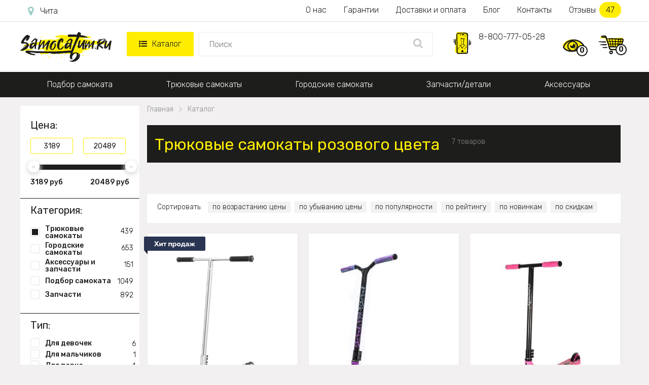

--- FILE ---
content_type: text/html; charset=utf-8
request_url: https://chita.samokatum.ru/tryukovye-samokaty/rozoviy
body_size: 19892
content:
<!DOCTYPE html> <!--[if IE]><![endif]--> <!--[if IE 8 ]> <html dir="ltr" lang="ru" class="ie8"> <![endif]--> <!--[if IE 9 ]> <html dir="ltr" lang="ru" class="ie9"> <![endif]--> <!--[if (gt IE 9)|!(IE)]><!--> <html dir="ltr" lang="ru"
      class=" "> <!--<![endif]--> <head> <meta charset="UTF-8"/> <meta id="viewport" name="viewport" content="width=device-width"> <title>Трюковые самокаты розового цвета &#128756; - купить в Чите в интернет-магазине Samokatum.ru</title> <meta name="description"
          content="&#9608;&#9644;&#9608; &#9608; &#9600;&#9608;&#9600; &#11088;&#11088;&#11088;&#11088;&#11088; Ищете где купить трюковой самокат розового цвета? &#128756; Samokatum.ru - интернет-магазин №1 самокатов для трюков! &#128756; Быстрая доставка по Чита и РФ!"/> <meta http-equiv="X-UA-Compatible" content="IE=edge"> <link href="//maxcdn.bootstrapcdn.com/font-awesome/4.5.0/css/font-awesome.min.css" rel="stylesheet"> <link href='/image/catalog/fonts/roboto/roboto.css' rel='stylesheet' type='text/css'> <link href="/catalog/view/theme/theme670/js/fancybox/jquery.fancybox.css" rel="stylesheet"> <script src="/catalog/view/theme/theme670/js/jquery.min.js"></script> <script src="/catalog/view/javascript/tmfilter/jquery-ui.min.js" type="text/javascript"></script> <link href="/catalog/view/javascript/bootstrap/css/bootstrap.min.css" rel="stylesheet" media="screen"/> <link href="/catalog/view/theme/theme670/stylesheet/material-design.css" rel="stylesheet"> <link href="/catalog/view/theme/theme670/stylesheet/stylesheet6.css?v=1749024239"
          rel="stylesheet"> <base href="https://chita.samokatum.ru"/> <meta property="og:title" content=" Трюковые самокаты розового цвета &#128756; - купить в Чите в интернет-магазине Samokatum.ru"/> <meta property="og:type" content="website"/> <meta property="og:url" content="https://chita.samokatum.ru/tryukovye-samokaty/rozoviy" /> <meta property="og:image"
          content="https://samokatum.ru/image/catalog/logo.png"/> <link rel="image_src"
          href="https://samokatum.ru/image/catalog/logo.png"/> <meta property="og:site_name" content="Трюковые самокаты  - купить в Чите в интернет-магазине Самокатум.ru"/> <meta property="og:description" content=" &#9608;&#9644;&#9608; &#9608; &#9600;&#9608;&#9600; &#11088;&#11088;&#11088;&#11088;&#11088; Ищете где купить трюковой самокат розового цвета? &#128756; Samokatum.ru - интернет-магазин №1 самокатов для трюков! &#128756; Быстрая доставка по Чита и РФ!"/> <link rel="icon" type="image/vnd.microsoft.icon" href="/favicon.ico"> <link rel="SHORTCUT ICON" href="/favicon.ico"> <meta name="yandex-verification" content="18e933076fc66c7b"/> <script>
        if ((screen.width <= 600 && typeof window.orientation != "undefined" && window.orientation == 0) || (screen.width <= 760 && typeof window.orientation != "undefined" && window.orientation == 90)) {
            document.getElementById("viewport").setAttribute("content", "width=640, user-scalable=no");
            var $head = document.head,
                $link = document.createElement('link');
            $link.rel = 'stylesheet';
            $link.href = '/catalog/view/theme/theme670/stylesheet/mobile.css?v=1749017580';
            $head.appendChild($link);
        }
    </script> <link rel="stylesheet" href="/catalog/view/theme/theme670/js/swiper.min.css"> <script src="/catalog/view/theme/theme670/js/swiper.min.js"></script> <!-- Google Tag Manager --> <script>(function(w,d,s,l,i){w[l]=w[l]||[];w[l].push({'gtm.start':
		new Date().getTime(),event:'gtm.js'});var f=d.getElementsByTagName(s)[0], j=d.createElement(s),dl=l!='dataLayer'?'&l='+l:'';j.async=true;j.src= 'https://www.googletagmanager.com/gtm.js?id='+i+dl;f.parentNode.insertBefore(j,f); })(window,document,'script','dataLayer','GTM-TVT5RSX');</script> <!-- End Google Tag Manager --> </head> <body class="common-katalog"> <!-- Google Tag Manager (noscript) --> <noscript><iframe src="https://www.googletagmanager.com/ns.html?id=GTM-TVT5RSX" height="0" width="0" style="display:none;visibility:hidden"></iframe></noscript> <!-- End Google Tag Manager (noscript) --> <script>
	window.dataLayer = window.dataLayer || [];
	function gtag(){dataLayer.push(arguments);}
</script> <div class="cont-header"> <header> <div class="only-mob" id="mobmenu"> <div class="cnt"> <p class="leftz">Меню</p> <a id="skrivat" class="rightz"><img src="/image/catalog/menugal.png"></a><br class="clear"> <p class="telen"><a href="tel:88007770528">8-800-777-05-28</a></p> <p class="telen"><a href="mailto:hello@samokatum.ru">hello@samokatum.ru</a></p> <p class="chasirav">09:00 - 21:00 пн-вс</p> <ul class="ulgltop"> <li><a href="/">Главная</a></li> <li><a href="/katalog">Каталог</a></li> </ul> <ul class="ulcat"> <li><a href="/podbor-samokata">Подбор самоката</a></li> <li><a href="/tryukovye-samokaty">Трюковые самокаты</a></li> <li><a href="/gorodskie-samokaty">Городские самокаты</a></li> <li><a href="/zapchasti-i-detali">Запчасти/детали</a></li> <li><a href="/aksessuary">Аксессуары</a></li> </ul> <ul class="ulpag"> <li><a href="/nashi-garantii">Наши гарантии</a></li> <li><a href="/o-nas">О нас</a></li> <li><a href="/dostavka-i-oplata">Доставка и оплата по Чита</a></li> <li><a href="https://samokatum.ru/poleznyj-zhurnal">Блог магазина</a></li> <li><a href="/contacts">Наши контакты</a></li> <li><a href="/otzyvy">Отзывы</a></li> </ul> </div> </div> <div class="new-header nonemob"> <div class="new-header-first"> <div class="new-header-first-cont"> <a class="new-header-first-city" href="javascript:void(0);" onclick="modalopen('modal_city');"><i class="fa fa-map-marker" aria-hidden="true"></i></a> <div class="new-header-first-menu"> <a href="/o-nas">О нас</a> <a href="/nashi-garantii">Гарантии</a> <a href="/dostavka-i-oplata">Доставки и оплата</a> <a href="https://samokatum.ru/poleznyj-zhurnal">Блог</a> <a href="/contacts">Контакты</a> <a class="new-header-first-menu-reviews" href="/otzyvy">Отзывы <span>47</span></a> </div> <div class="clear"></div> </div> </div> <div class="new-header-second"> <div class="new-header-second-cont"> <a href="/" class="new-header-second-logo"><img src="/image/catalog/logo2.png"></a> <div class="new-header-second-catalog"> <a href="/katalog" class="new-header-second-catalog-parent"><i class="fa fa-list-ul" aria-hidden="true"></i>Каталог</a> <div class="new-header-second-catalog-child"> <div class="new-header-second-catalog-child-cont"> <div class="new-header-second-catalog-cont-pod"> <a class="new-header-second-catalog-a-parent-green" href="/podbor-samokata">Подбор самоката</a> <div class="pod_menu"> <div class="menu_block_top"> <div class="menu_block_left"> <div> <a href="/gorodskie-samokaty/detskie"><img src="/image/catalog/main_banners/b_detskie.svg"></a> <a href="/gorodskie-samokaty/detskie">Подобрать самокат для ребенка</a> </div> <div> <a href="/gorodskie-samokaty/dlya-vzroslih"><img src="/image/catalog/main_banners/b_vzrosl.svg"></a> <a href="/gorodskie-samokaty/dlya-vzroslih">Подобрать самокат для взрослого</a> </div> </div> <div class="menu_block_right"> <div> <a href="/tryukovye-samokaty"><img src="/image/catalog/main_banners/b_podrost.svg"></a> <a href="/tryukovye-samokaty">Подобрать трюковый самокат</a> </div> </div> </div> </div> </div> <div class="new-header-second-catalog-cont-pod"> <a class="new-header-second-catalog-a-parent-green" href="/tryukovye-samokaty">Трюковые самокаты</a> <div class="pod_menu"> <div class="menu_block_top"> <div class="menu_block_left"> <div> <a href="/tryukovye-samokaty/dlya-strita"><img src="/image/catalog/main_banners/b_strit.svg"></a> <a href="/tryukovye-samokaty/dlya-strita">Для стрита</a> </div> <div> <a href="/tryukovye-samokaty/dlya-parka"><img src="/image/catalog/main_banners/b_park.svg"></a> <a href="/tryukovye-samokaty/dlya-parka">Для парка</a> </div> <div> <a href="/tryukovye-samokaty/rul-t"><img src="/image/catalog/main_banners/b_rult.svg"></a> <a href="/tryukovye-samokaty/rul-t">Руль Т</a> </div> <div> <a href="/tryukovye-samokaty/s-visokim-rulem"><img src="/image/catalog/main_banners/b_rulv.svg"></a> <a href="/tryukovye-samokaty/s-visokim-rulem">С высоким рулем</a> </div> </div> <div class="menu_block_right"> <div> <a href="/tryukovye-samokaty/s-naduvnimi-kolesami"><img src="/image/catalog/main_banners/b_naduv.svg"></a> <a href="/tryukovye-samokaty/s-naduvnimi-kolesami">С надувными колесами</a> </div> <div> <a href="/tryukovye-samokaty/dlya-devochek"><img src="/image/catalog/main_banners/b_dev.svg"></a> <a href="/tryukovye-samokaty/dlya-devochek">Для девочек</a> </div> <div> <a href="/tryukovye-samokaty/dlya-malchikov"><img src="/image/catalog/main_banners/b_malch.svg"></a> <a href="/tryukovye-samokaty/dlya-malchikov">Для мальчиков</a> </div> </div> </div> <div class="menu_block_middle"> <div>Уровень мастерства:</div> <a href="/tryukovye-samokaty/nachinayushchiy">Начинающий</a> <a href="/tryukovye-samokaty/sredniy">Средний</a> <a href="/tryukovye-samokaty/profi">Профи</a> </div> <div class="menu_block_bottom"> <div>Бренды трюковых самокатов:</div> <a href="/tryukovye-samokaty/razor"><img src="/image/catalog/main_banners/b_razor.jpg"></a> <a href="/tryukovye-samokaty/ateox"><img src="/image/catalog/main_banners/b_ateox.jpg"></a> <a href="/tryukovye-samokaty/vokul"><img src="/image/catalog/main_banners/b_vokul.jpg"></a> <a href="/tryukovye-samokaty/hipe"><img src="/image/catalog/main_banners/b_hipe.jpg"></a> <a href="/tryukovye-samokaty/triad"><img src="/image/catalog/main_banners/b_triad.jpg"></a> </div> </div> </div> <div class="new-header-second-catalog-cont-pod"> <a class="new-header-second-catalog-a-parent-green" href="/gorodskie-samokaty">Городские самокаты</a> <div class="pod_menu"> <div class="menu_block_top"> <div class="menu_block_left"> <div> <a href="/gorodskie-samokaty/detskie"><img src="/image/catalog/main_banners/b_detskie.svg"></a> <a href="/gorodskie-samokaty/detskie">Детские</a> </div> <div> <a href="/gorodskie-samokaty/podrostkovie"><img src="/image/catalog/main_banners/b_podrost.svg"></a> <a href="/gorodskie-samokaty/podrostkovie">Подростковые</a> </div> <div> <a href="/gorodskie-samokaty/dlya-vzroslih"><img src="/image/catalog/main_banners/b_vzrosl.svg"></a> <a href="/gorodskie-samokaty/dlya-vzroslih">Взрослые</a> </div> <div> <a href="/gorodskie-samokaty/vnedorognie"><img src="/image/catalog/main_banners/b_vnedor.svg"></a> <a href="/gorodskie-samokaty/vnedorognie">Внедорожные</a> </div> </div> <div class="menu_block_right"> <div> <a href="/gorodskie-samokaty/elektrosamokati"><img src="/image/catalog/main_banners/b_elektro.svg"></a> <a href="/gorodskie-samokaty/elektrosamokati">Электросамокаты</a> </div> <div> <a href="/gorodskie-samokaty/trekhkolesnye-dlya-detej"><img src="/image/catalog/main_banners/b_trekhkdetej.svg"></a> <a href="/gorodskie-samokaty/trekhkolesnye-dlya-detej">Трехколесные детские</a> </div> <div> <a href="/gorodskie-samokaty/skladnie"><img src="/image/catalog/main_banners/b_skladnie.svg"></a> <a href="/gorodskie-samokaty/skladnie">Складные</a> </div> </div> </div> <div class="menu_block_middle"> <div>Особенности:</div> <a href="/gorodskie-samokaty/s-naduvnimi-kolesami">С надувными колесами</a> <a href="/gorodskie-samokaty/s-amortizatorami">С амортизаторами</a> <a href="/gorodskie-samokaty/s-bolshimi-kolesami">С большими колесами</a> <a href="/gorodskie-samokaty/s-diskovim-tormozom">С дисковым тормозом</a> <a href="/gorodskie-samokaty/s-ruchnim-tormozom">С ручным тормозом</a> <a href="/gorodskie-samokaty/s-nognim-tormozom">С ножным тормозом</a> <a href="/gorodskie-samokaty/trehkolesnie-vzroslie">Трехколесные взрослые</a> <a href="/gorodskie-samokaty/s-sidenem">Детские с сиденьем</a> <a href="/gorodskie-samokaty/so-svetyashchimisya-kolesami">Со свет. колесами</a> <a href="/gorodskie-samokaty/dlya-devochek">Для девочек</a> <a href="/gorodskie-samokaty/dlya-malchikov">Для мальчиков</a> </div> </div> </div> <div class="new-header-second-catalog-cont-pod"> <a class="new-header-second-catalog-a-parent-green" href="/zapchasti-i-detali">Запчасти/детали</a> <div class="pod_menu"> <div class="menu_block_top"> <div class="menu_block_left"> <div> <a href="/zapchasti-i-detali/vilki"><img src="/image/catalog/main_banners/b_vilki.svg"></a> <a href="/zapchasti-i-detali/vilki">Вилки</a> </div> <div> <a href="/zapchasti-i-detali/gripsi"><img src="/image/catalog/main_banners/b_gripsi.svg"></a> <a href="/zapchasti-i-detali/gripsi">Грипсы</a> </div> <div> <a href="/zapchasti-i-detali/deki"><img src="/image/catalog/main_banners/b_deki.svg"></a> <a href="/zapchasti-i-detali/deki">Деки</a> </div> <div> <a href="/zapchasti-i-detali/kolesas"><img src="/image/catalog/main_banners/b_kolesa.svg"></a> <a href="/zapchasti-i-detali/kolesas">Колеса</a> </div> <div> <a href="/zapchasti-i-detali/pegi"><img src="/image/catalog/main_banners/b_pegi.svg"></a> <a href="/zapchasti-i-detali/pegi">Пеги</a> </div> <div> <a href="/zapchasti-i-detali/podshipnik"><img src="/image/catalog/main_banners/b_podshipnik.svg"></a> <a href="/zapchasti-i-detali/podshipnik">Подшипники</a> </div> </div> <div class="menu_block_right"> <div> <a href="/zapchasti-i-detali/rulevaya-kolonka"><img src="/image/catalog/main_banners/b_rulkolonka.svg"></a> <a href="/zapchasti-i-detali/rulevaya-kolonka">Рулевые колонки</a> </div> <div> <a href="/zapchasti-i-detali/ruli"><img src="/image/catalog/main_banners/b_ruli.svg"></a> <a href="/zapchasti-i-detali/ruli">Рули</a> </div> <div> <a href="/zapchasti-i-detali/tormoza"><img src="/image/catalog/main_banners/b_tormoz.svg"></a> <a href="/zapchasti-i-detali/tormoza">Тормоза</a> </div> <div> <a href="/zapchasti-i-detali/homuti"><img src="/image/catalog/main_banners/b_homut.svg"></a> <a href="/zapchasti-i-detali/homuti">Хомуты</a> </div> <div> <a href="/zapchasti-i-detali/shkurki"><img src="/image/catalog/main_banners/b_shkurki.svg"></a> <a href="/zapchasti-i-detali/shkurki">Шкурки</a> </div> </div> </div> </div> </div> <div class="new-header-second-catalog-cont-pod"> <a class="new-header-second-catalog-a-parent-green" href="/aksessuary">Аксессуары</a> <div class="pod_menu"> <div class="menu_block_top"> <div class="menu_block_left"> <div> <a href="/aksessuary/zashchita"><img src="/image/catalog/main_banners/b_zash.svg"></a> <a href="/aksessuary/zashchita">Защита</a> </div> <div> <a href="/aksessuary/sumki-i-chehli"><img src="/image/catalog/main_banners/b_sumki.svg"></a> <a href="/aksessuary/sumki-i-chehli">Сумки и чехлы</a> </div> <div> <a href="/aksessuary/shlemi"><img src="/image/catalog/main_banners/b_shlem.svg"></a> <a href="/aksessuary/shlemi">Шлемы</a> </div> </div> <div class="menu_block_right"> <div> <a href="/aksessuary/nalokotniki"><img src="/image/catalog/main_banners/b_lokot.svg"></a> <a href="/aksessuary/nalokotniki">Налокотники</a> </div> <div> <a href="/aksessuary/nakolenniki"><img src="/image/catalog/main_banners/b_kolenn.svg"></a> <a href="/aksessuary/nakolenniki">Наколенники</a> </div> <div> <a href="/aksessuary/prochee"><img src="/image/catalog/main_banners/b_proch.svg"></a> <a href="/aksessuary/prochee">Прочее</a> </div> </div> </div> </div> </div> </div> </div> </div> <div class="new-header-second-search"> <input type="text" placeholder="Поиск" onkeydown="navigate(event)"> <ul id="searchul"></ul> <a class="new-header-second-search-a" 
										href="javascript:void(0);" 
										onclick="location.replace('/search-' + $('.new-header-second-search input').val())"> <i class="fa fa-search" aria-hidden="true"></i> </a> </div> <div class="new-header-second-phone"> <img src="/image/catalog/trubka2.svg"> <a href="tel:88007770528">8-800-777-05-28</a> </div> <div class="new-header-second-icons"> <a class="new-header-second-icons-watched" href="/product-you-watched"> <img src="/image/catalog/product-you-watched.svg"><span>0</span> <div class="viewed_hover"></div> </a> <a class="new-header-second-icons-cart" href="/index.php?route=checkout/cart"><img src="/image/catalog/korzina2.svg"><span>0</span></a> </div> <div class="clear"></div> </div> </div> </div> <div id="stuck" class="stuck-menu"> <div class="container"> <div class="mobile-header"> <a class="openmenu" href="javascript:void(0);"> <i class="fa fa-list-ul" aria-hidden="true"></i> </a> <div class="mobile-header-search"> <input type="text" placeholder="Поиск"> <ul id="mob-search-ul"></ul> <a class="mobile-header-search-a" 
									href="javascript:void(0);" 
									onclick="location.replace('/search-' + $('.mobile-header-search input').val())"> <i class="fa fa-search" aria-hidden="true"></i> </a> </div> <div class="mobile-header-icons"> <a class="mobile-header-viewed" href="/product-you-watched"> <img src="/image/catalog/product-you-watched.svg"> <span>0</span> </a> <a href="/index.php?route=checkout/cart" class="cartmob"> <img src="/image/catalog/korzina2.svg"> <span>0</span> </a> </div> </div> </div> </div> <div class="navigation"> <div class="container"> <div class="megamenu"> <ul class="sf-menu"> <li class="rod"> <a href="/podbor-samokata">Подбор самоката</a> <div class="pod_menu"> <div class="menu_block_top"> <div class="menu_block_left"> <div> <a href="/gorodskie-samokaty/detskie"><img src="/image/catalog/main_banners/b_detskie.svg"></a> <a href="/gorodskie-samokaty/detskie">Подобрать самокат для ребенка</a> </div> <div> <a href="/gorodskie-samokaty/dlya-vzroslih"><img src="/image/catalog/main_banners/b_vzrosl.svg"></a> <a href="/gorodskie-samokaty/dlya-vzroslih">Подобрать самокат для взрослого</a> </div> </div> <div class="menu_block_right"> <div> <a href="/tryukovye-samokaty"><img src="/image/catalog/main_banners/b_podrost.svg"></a> <a href="/tryukovye-samokaty">Подобрать трюковый самокат</a> </div> </div> </div> </div> </li> <li class="rod"> <a href="/tryukovye-samokaty">Трюковые самокаты</a> <div class="pod_menu"> <div class="menu_block_top"> <div class="menu_block_left"> <div> <a href="/tryukovye-samokaty/dlya-strita"><img src="/image/catalog/main_banners/b_strit.svg"></a> <a href="/tryukovye-samokaty/dlya-strita">Для стрита</a> </div> <div> <a href="/tryukovye-samokaty/dlya-parka"><img src="/image/catalog/main_banners/b_park.svg"></a> <a href="/tryukovye-samokaty/dlya-parka">Для парка</a> </div> <div> <a href="/tryukovye-samokaty/rul-t"><img src="/image/catalog/main_banners/b_rult.svg"></a> <a href="/tryukovye-samokaty/rul-t">Руль Т</a> </div> <div> <a href="/tryukovye-samokaty/s-visokim-rulem"><img src="/image/catalog/main_banners/b_rulv.svg"></a> <a href="/tryukovye-samokaty/s-visokim-rulem">С высоким рулем</a> </div> </div> <div class="menu_block_right"> <div> <a href="/tryukovye-samokaty/s-naduvnimi-kolesami"><img src="/image/catalog/main_banners/b_naduv.svg"></a> <a href="/tryukovye-samokaty/s-naduvnimi-kolesami">С надувными колесами</a> </div> <div> <a href="/tryukovye-samokaty/dlya-devochek"><img src="/image/catalog/main_banners/b_dev.svg"></a> <a href="/tryukovye-samokaty/dlya-devochek">Для девочек</a> </div> <div> <a href="/tryukovye-samokaty/dlya-malchikov"><img src="/image/catalog/main_banners/b_malch.svg"></a> <a href="/tryukovye-samokaty/dlya-malchikov">Для мальчиков</a> </div> </div> </div> <div class="menu_block_middle"> <div>Уровень мастерства:</div> <a href="/tryukovye-samokaty/nachinayushchiy">Начинающий</a> <a href="/tryukovye-samokaty/sredniy">Средний</a> <a href="/tryukovye-samokaty/profi">Профи</a> </div> <div class="menu_block_bottom"> <div>Бренды трюковых самокатов:</div> <a href="/tryukovye-samokaty/razor"><img src="/image/catalog/main_banners/b_razor.jpg"></a> <a href="/tryukovye-samokaty/ateox"><img src="/image/catalog/main_banners/b_ateox.jpg"></a> <a href="/tryukovye-samokaty/vokul"><img src="/image/catalog/main_banners/b_vokul.jpg"></a> <a href="/tryukovye-samokaty/hipe"><img src="/image/catalog/main_banners/b_hipe.jpg"></a> <a href="/tryukovye-samokaty/triad"><img src="/image/catalog/main_banners/b_triad.jpg"></a> </div> </div> </li> <li class="rod"> <a href="/gorodskie-samokaty">Городские самокаты</a> <div class="pod_menu"> <div class="menu_block_top"> <div class="menu_block_left"> <div> <a href="/gorodskie-samokaty/detskie"><img src="/image/catalog/main_banners/b_detskie.svg"></a> <a href="/gorodskie-samokaty/detskie">Детские</a> </div> <div> <a href="/gorodskie-samokaty/podrostkovie"><img src="/image/catalog/main_banners/b_podrost.svg"></a> <a href="/gorodskie-samokaty/podrostkovie">Подростковые</a> </div> <div> <a href="/gorodskie-samokaty/dlya-vzroslih"><img src="/image/catalog/main_banners/b_vzrosl.svg"></a> <a href="/gorodskie-samokaty/dlya-vzroslih">Взрослые</a> </div> <div> <a href="/gorodskie-samokaty/vnedorognie"><img src="/image/catalog/main_banners/b_vnedor.svg"></a> <a href="/gorodskie-samokaty/vnedorognie">Внедорожные</a> </div> </div> <div class="menu_block_right"> <div> <a href="/gorodskie-samokaty/elektrosamokati"><img src="/image/catalog/main_banners/b_elektro.svg"></a> <a href="/gorodskie-samokaty/elektrosamokati">Электросамокаты</a> </div> <div> <a href="/gorodskie-samokaty/trekhkolesnye-dlya-detej"><img src="/image/catalog/main_banners/b_trekhkdetej.svg"></a> <a href="/gorodskie-samokaty/trekhkolesnye-dlya-detej">Трехколесные детские</a> </div> <div> <a href="/gorodskie-samokaty/skladnie"><img src="/image/catalog/main_banners/b_skladnie.svg"></a> <a href="/gorodskie-samokaty/skladnie">Складные</a> </div> </div> </div> <div class="menu_block_middle"> <div>Особенности:</div> <a href="/gorodskie-samokaty/s-naduvnimi-kolesami">С надувными колесами</a> <a href="/gorodskie-samokaty/s-amortizatorami">С амортизаторами</a> <a href="/gorodskie-samokaty/s-bolshimi-kolesami">С большими колесами</a> <a href="/gorodskie-samokaty/s-diskovim-tormozom">С дисковым тормозом</a> <a href="/gorodskie-samokaty/s-ruchnim-tormozom">С ручным тормозом</a> <a href="/gorodskie-samokaty/s-nognim-tormozom">С ножным тормозом</a> <a href="/gorodskie-samokaty/trehkolesnie-vzroslie">Трехколесные взрослые</a> <a href="/gorodskie-samokaty/s-sidenem">Детские с сиденьем</a> <a href="/gorodskie-samokaty/so-svetyashchimisya-kolesami">Со свет. колесами</a> <a href="/gorodskie-samokaty/dlya-devochek">Для девочек</a> <a href="/gorodskie-samokaty/dlya-malchikov">Для мальчиков</a> </div> </div> </li> <li class="rod"> <a href="/zapchasti-i-detali">Запчасти/детали</a> <div class="pod_menu"> <div class="menu_block_top"> <div class="menu_block_left"> <div> <a href="/zapchasti-i-detali/vilki"><img src="/image/catalog/main_banners/b_vilki.svg"></a> <a href="/zapchasti-i-detali/vilki">Вилки</a> </div> <div> <a href="/zapchasti-i-detali/gripsi"><img src="/image/catalog/main_banners/b_gripsi.svg"></a> <a href="/zapchasti-i-detali/gripsi">Грипсы</a> </div> <div> <a href="/zapchasti-i-detali/deki"><img src="/image/catalog/main_banners/b_deki.svg"></a> <a href="/zapchasti-i-detali/deki">Деки</a> </div> <div> <a href="/zapchasti-i-detali/kolesas"><img src="/image/catalog/main_banners/b_kolesa.svg"></a> <a href="/zapchasti-i-detali/kolesas">Колеса</a> </div> <div> <a href="/zapchasti-i-detali/pegi"><img src="/image/catalog/main_banners/b_pegi.svg"></a> <a href="/zapchasti-i-detali/pegi">Пеги</a> </div> <div> <a href="/zapchasti-i-detali/podshipnik"><img src="/image/catalog/main_banners/b_podshipnik.svg"></a> <a href="/zapchasti-i-detali/podshipnik">Подшипники</a> </div> </div> <div class="menu_block_right"> <div> <a href="/zapchasti-i-detali/rulevaya-kolonka"><img src="/image/catalog/main_banners/b_rulkolonka.svg"></a> <a href="/zapchasti-i-detali/rulevaya-kolonka">Рулевые колонки</a> </div> <div> <a href="/zapchasti-i-detali/ruli"><img src="/image/catalog/main_banners/b_ruli.svg"></a> <a href="/zapchasti-i-detali/ruli">Рули</a> </div> <div> <a href="/zapchasti-i-detali/tormoza"><img src="/image/catalog/main_banners/b_tormoz.svg"></a> <a href="/zapchasti-i-detali/tormoza">Тормоза</a> </div> <div> <a href="/zapchasti-i-detali/homuti"><img src="/image/catalog/main_banners/b_homut.svg"></a> <a href="/zapchasti-i-detali/homuti">Хомуты</a> </div> <div> <a href="/zapchasti-i-detali/shkurki"><img src="/image/catalog/main_banners/b_shkurki.svg"></a> <a href="/zapchasti-i-detali/shkurki">Шкурки</a> </div> </div> </div> </div> </li> <li class="rod"> <a href="/aksessuary">Аксессуары</a> <div class="pod_menu"> <div class="menu_block_top"> <div class="menu_block_left"> <div> <a href="/aksessuary/zashchita"><img src="/image/catalog/main_banners/b_zash.svg"></a> <a href="/aksessuary/zashchita">Защита</a> </div> <div> <a href="/aksessuary/sumki-i-chehli"><img src="/image/catalog/main_banners/b_sumki.svg"></a> <a href="/aksessuary/sumki-i-chehli">Сумки и чехлы</a> </div> <div> <a href="/aksessuary/shlemi"><img src="/image/catalog/main_banners/b_shlem.svg"></a> <a href="/aksessuary/shlemi">Шлемы</a> </div> </div> <div class="menu_block_right"> <div> <a href="/aksessuary/nalokotniki"><img src="/image/catalog/main_banners/b_lokot.svg"></a> <a href="/aksessuary/nalokotniki">Налокотники</a> </div> <div> <a href="/aksessuary/nakolenniki"><img src="/image/catalog/main_banners/b_kolenn.svg"></a> <a href="/aksessuary/nakolenniki">Наколенники</a> </div> <div> <a href="/aksessuary/prochee"><img src="/image/catalog/main_banners/b_proch.svg"></a> <a href="/aksessuary/prochee">Прочее</a> </div> </div> </div> </div> </li> </ul> </div> <style>
.sf-with-mega.rod.scpl:hover .sf-mega {
	display: block;
}
.sf-with-mega.rod.scpl {
	background: #ffed00;
	width: 228px;
	position: relative;
}
.sf-with-mega.rod.scpl .sf-with-ul {
	color: black;
	font-weight: 400;
	line-height: inherit;	
}
.sf-with-mega.rod.scpl a i {
	color: #559ffa;
}
.sf-with-mega.rod.scpl a .fa.fa-bars {
    font-size: 21px;
    margin-right: 10px;
	position: absolute;
    left: -25px;
}
.sf-with-mega.rod.scpl a .fa.fa-angle-down {
	font-size: 30px;
    margin-left: 10px;
	position: absolute;
    right: -24px;    
}
.sf-with-mega.rod.scpl:hover .fa.fa-angle-down {
	-webkit-transform: rotate(-180deg); /* Chrome y Safari */
	-moz-transform: rotate(-180deg); /* Firefox */
	filter: progid:DXImageTransform.Microsoft.BasicImage(rotation=6); /* Internet Explorer */
	-o-transform: rotate(-180deg); /* Opera */
}

</style> </div> </div> </header> </div> <p id="gl_path" class="hidden">theme670</p> <div id="page"> <style>
        .menuforlk {
            padding-left: 0;
            display: none;
        }

        .menuforlk li {
            background: #f3f3f3;
        }

        #mobmenu .menuforlk li a {
            padding-left: 50px;
        }

        #mobmenu .ulgltop {
            margin-bottom: 0;
        }

        .formoblk .fa-angle-down {
            float: right;
            margin-right: 30px;
            font-size: 35px;
            margin-top: -7px;
            color: #06a2e3;
        }

        .formoblk.active .fa-angle-down {
            -webkit-transform: rotate(-180deg);
            -moz-transform: rotate(-180deg);
            filter: progid:DXImageTransform.Microsoft.BasicImage(rotation=6);
            -o-transform: rotate(-180deg);
        }
    </style><div class="container" id="container"> <div id="naideno"></div> <div class="only-mob buttforfiltr"> <select size="1" id="orderselect"> <option value="">Сортировка</option> <option  value="priceasc">По возрастанию цены</option> <option  value="pricedesc">По убыванию цены</option> <option  value="popularity">По популярности</option> <option  value="rating">По рейтингу</option> <option  value="new">По новинкам</option> <option  value="discount">По скидкам</option> </select> <button class="verhfiltr" onclick="obnovContforselect();$('#filtermobile').toggle();$(this).find('.fa').toggleClass('upto')" >Фильтр<i class="fa fa-angle-down" aria-hidden="true"></i></button> </div> <div class="only-mob" id="filtermobile"> <label>
			Цена
			<select size="1" id="mobcontprice" > <option value=""></option> <option value="price-3000,5000">3000 - 5000 р</option> <option value="price-5000,7000">5000 - 7000 р</option> <option value="price-7000,10000">7000 - 10000 р</option> <option value="price-10000,20489">больше 10 000 р</option> </select> </label> <label>
			Категория
			<select multiple size="1" id="mobcontcategories"> <option selected value="tryukovye-samokaty">Трюковые самокаты</option> <option value="gorodskie-samokaty">Городские самокаты</option> <option value="podbor-samokata">Подбор самоката</option> </select> </label> <label>
			Тип
			<select multiple size="1" id="mobconttype"> <option value="dlya-devochek">Для девочек</option> <option value="dlya-malchikov">Для мальчиков</option> <option value="dlya-parka">Для парка</option> <option value="dlya-strita">Для стрита</option> </select> </label> <label>
				Особенности
				<select multiple size="1" id="mobcontosobennosti"> <option value="legkie">Легкие</option> <option value="rul-y">Руль Y</option> <option value="rul-t">Руль Т</option> <option value="s-visokim-rulem">С высоким рулем</option> </select> </label> <label>
			Производитель
			<select multiple size="1" id="mobcontbrends"> <option  value="havoc">Havoc</option> <option  value="triad">Triad</option> <option  value="ateox">ATEOX</option> <option  value="plank">Plank</option> <option  value="vokul">VOKUL™</option> </select> </label> <label>
				Возраст
				<select multiple size="1" id="mobcontvozrast"> <option value="na-10-let">10 лет</option> <option value="na-11-let">11 лет</option> <option value="na-12-let">12 лет</option> <option value="na-6-let">6 лет</option> <option value="na-7-let">7 лет</option> <option value="na-8-let">8 лет</option> <option value="na-9-let">9 лет</option> <option value="detskie">Детские</option> <option value="dlya-vzroslih">Для взрослых</option> <option value="podrostkovie">Подростковые</option> </select> </label> <label>
				По росту (см)
				<select multiple size="1" id="mobcontrost"> <option value="ot-110-170">110-170</option> <option value="ot-135-150">135-150</option> <option value="ot-140-170">140-170</option> <option value="ot-165-190">165-190</option> <option value="ot-175-190">175-190</option> </select> </label> <label>
				Максимальная нагрузка (кг)
				<select multiple size="1" id="mobcontnagruzka"> <option value="kg-70">70</option> <option value="kg-100">100</option> </select> </label> <label>
				Тип компрессии
				<select multiple size="1" id="mobcontkompressiya"> <option value="hic-i-ihic">HIC и iHIC</option> <option value="ihc">IHC</option> <option value="scs">SCS</option> </select> </label> <label>
				Уровень катания
				<select multiple size="1" id="mobcontlevel"> <option value="nachinayushchiy">Начинающий</option> <option value="profi">Профи</option> <option value="sredniy">Средний</option> </select> </label> <label>
				Диаметр колес
				<select multiple size="1" id="mobcontdiametr"> <option value="mm-120">120 мм</option> </select> </label> <label>
				Цвет
				<select multiple size="1" id="mobcontcolor"> <option value="beliy">Белый</option> <option value="goluboy">Голубой</option> <option value="gradient">Градиент</option> <option value="geltiy">Желтый</option> <option value="zelenie">Зеленые</option> <option value="zolotoy">Золотой</option> <option value="krasniy">Красный</option> <option value="orangeviy">Оранжевый</option> <option value="raznotsvetniy">Разноцветный</option> <option selected value="rozoviy">Розовый</option> <option value="siniy">Синий</option> <option value="fioletoviy">Фиолетовый</option> <option value="cherniy">Черный</option> </select> </label> <br class="clear"> <div id="contforselect"> </div> <button id="sbrosmob" onclick="ochistkamob();">Сбросить фильтр</button> <button id="primenitmob" onclick="primenmob();">Смотреть <span>7</span> товар(ов)</button> </div> <div class=""> <div id="content" class="col-sm-12"> <!--<h1 class="text-center">Каталог конструкторов</h1>--> <p><br></p> <style>
  .esche {
	  margin-top: 27px;
  }
</style> <div id="categories"> <div class="left"> <div class="padiforleft"> <p class="textbold active" onclick="$(this).toggleClass('active');"><b class="textbold"><a href="javascript:void(0);">Цена:</a></b></p> <div class="hint"> <input type="number" top="10" min="3189" max="20489" class="pust" id="minprice" value="3189"> <input type="number" top="10" min="3189" max="20489" class="pust" id="maxprice" value="20489"> <br class="clear"> <div id="slider"></div> <p class="fleft">3189 руб</p> <p class="fright">20489 руб</p> <br class="clear"> </div> <div class="filterproizv1"> <p class="textbold active" onclick="$(this).toggleClass('active');"><b class="textbold"><a href="javascript:void(0);">Категория:</a></b></p> <div class="hint"> <div id="contcategories"> <div class="cont-elem"><a class="width100 href" data-ifhref="false" data-href1="/tryukovye-samokaty" href="javascript:void(0);"> <input class="checkbox" checked type="checkbox"><span class="checkbox-custom"></span><span class="label1">Трюковые самокаты</span> </a><span class="count-elem">439</span></div><div class="cont-elem"><a class="width100 href" data-ifhref="true" data-href="gorodskie-samokaty" data-href1="/gorodskie-samokaty" href="javascript:void(0);"> <input class="checkbox" type="checkbox"><span class="checkbox-custom"></span><span class="label1">Городские самокаты</span> </a><span class="count-elem">653</span></div><div class="cont-elem"><a class="width100 href" data-ifhref="true" data-href="aksessuary" data-href1="/aksessuary" href="javascript:void(0);"> <input class="checkbox" type="checkbox"><span class="checkbox-custom"></span><span class="label1">Аксессуары и запчасти</span> </a><span class="count-elem">151</span></div><div class="cont-elem"><a class="width100 href" data-ifhref="true" data-href="podbor-samokata" data-href1="/podbor-samokata" href="javascript:void(0);"> <input class="checkbox" type="checkbox"><span class="checkbox-custom"></span><span class="label1">Подбор самоката</span> </a><span class="count-elem">1049</span></div><div class="cont-elem"><a class="width100 href" data-ifhref="true" data-href="zapchasti-i-detali" data-href1="/zapchasti-i-detali" href="javascript:void(0);"> <input class="checkbox" type="checkbox"><span class="checkbox-custom"></span><span class="label1">Запчасти</span> </a><span class="count-elem">892</span></div> </div> </div> </div> <div class="filterproizv"> <p class="textbold" onclick="$(this).toggleClass('active');"><b class="textbold"><a href="javascript:void(0);">Тип:</a></b></p> <div class="hint"> <div id="conttype"> <div class="cont-elem"><a class="width100 href" data-ifhref="true" data-href="dlya-devochek" data-href1="/dlya-devochek" href="javascript:void(0);"> <input class="checkbox" type="checkbox"><span class="checkbox-custom"></span><span class="label1">Для девочек</span> </a><span class="count-elem">6</span></div><div class="cont-elem"><a class="width100 href" data-ifhref="true" data-href="dlya-malchikov" data-href1="/dlya-malchikov" href="javascript:void(0);"> <input class="checkbox" type="checkbox"><span class="checkbox-custom"></span><span class="label1">Для мальчиков</span> </a><span class="count-elem">1</span></div><div class="cont-elem"><a class="width100 href" data-ifhref="true" data-href="dlya-parka" data-href1="/dlya-parka" href="javascript:void(0);"> <input class="checkbox" type="checkbox"><span class="checkbox-custom"></span><span class="label1">Для парка</span> </a><span class="count-elem">4</span></div><div class="cont-elem"><a class="width100 href" data-ifhref="true" data-href="dlya-strita" data-href1="/dlya-strita" href="javascript:void(0);"> <input class="checkbox" type="checkbox"><span class="checkbox-custom"></span><span class="label1">Для стрита</span> </a><span class="count-elem">1</span></div> </div> </div> </div> <div class="filterproizv"> <p class="textbold" onclick="$(this).toggleClass('active');"><b class="textbold"><a href="javascript:void(0);">Особенности:</a></b></p> <div class="hint"> <div id="contosobennostis"> <div class="cont-elem"><a class="width100 href" data-ifhref="true" data-href="legkie" data-href1="/legkie" href="javascript:void(0);"> <input class="checkbox" type="checkbox"><span class="checkbox-custom"></span><span class="label1">Легкие</span> </a><span class="count-elem">2</span></div><div class="cont-elem"><a class="width100 href" data-ifhref="true" data-href="rul-y" data-href1="/rul-y" href="javascript:void(0);"> <input class="checkbox" type="checkbox"><span class="checkbox-custom"></span><span class="label1">Руль Y</span> </a><span class="count-elem">1</span></div><div class="cont-elem"><a class="width100 href" data-ifhref="true" data-href="rul-t" data-href1="/rul-t" href="javascript:void(0);"> <input class="checkbox" type="checkbox"><span class="checkbox-custom"></span><span class="label1">Руль Т</span> </a><span class="count-elem">5</span></div><div class="cont-elem"><a class="width100 href" data-ifhref="true" data-href="s-visokim-rulem" data-href1="/s-visokim-rulem" href="javascript:void(0);"> <input class="checkbox" type="checkbox"><span class="checkbox-custom"></span><span class="label1">С высоким рулем</span> </a><span class="count-elem">1</span></div> </div> </div> </div> <div class="filterproizv"> <p class="textbold" onclick="$(this).toggleClass('active');"><b class="textbold"><a href="javascript:void(0);">Производитель:</a></b></p> <div class="hint"> <div id="contbrends"> <div class="cont-elem"><a class="width100 href" data-ifhref="true" data-href="havoc" data-href1="/havoc" href="javascript:void(0);"> <input class="checkbox" type="checkbox"><span class="checkbox-custom"></span><span class="label1">Havoc</span> </a><span class="count-elem">1</span></div><div class="cont-elem"><a class="width100 href" data-ifhref="true" data-href="triad" data-href1="/triad" href="javascript:void(0);"> <input class="checkbox" type="checkbox"><span class="checkbox-custom"></span><span class="label1">Triad</span> </a><span class="count-elem">3</span></div><div class="cont-elem"><a class="width100 href" data-ifhref="true" data-href="ateox" data-href1="/ateox" href="javascript:void(0);"> <input class="checkbox" type="checkbox"><span class="checkbox-custom"></span><span class="label1">ATEOX</span> </a><span class="count-elem">1</span></div><div class="cont-elem"><a class="width100 href" data-ifhref="true" data-href="plank" data-href1="/plank" href="javascript:void(0);"> <input class="checkbox" type="checkbox"><span class="checkbox-custom"></span><span class="label1">Plank</span> </a><span class="count-elem">1</span></div><div class="cont-elem"><a class="width100 href" data-ifhref="true" data-href="vokul" data-href1="/vokul" href="javascript:void(0);"> <input class="checkbox" type="checkbox"><span class="checkbox-custom"></span><span class="label1">VOKUL™</span> </a><span class="count-elem">1</span></div> </div> </div> </div> <div class="filterproizv"> <p class="textbold" onclick="$(this).toggleClass('active');"><b class="textbold"><a href="javascript:void(0);">Возраст:</a></b></p> <div class="hint"> <div id="contvozrasts"> <div class="cont-elem"><a class="width100 href" data-ifhref="true" data-href="na-10-let" data-href1="/na-10-let" href="javascript:void(0);"> <input class="checkbox" type="checkbox"><span class="checkbox-custom"></span><span class="label1">10 лет</span> </a><span class="count-elem">6</span></div><div class="cont-elem"><a class="width100 href" data-ifhref="true" data-href="na-11-let" data-href1="/na-11-let" href="javascript:void(0);"> <input class="checkbox" type="checkbox"><span class="checkbox-custom"></span><span class="label1">11 лет</span> </a><span class="count-elem">6</span></div><div class="cont-elem"><a class="width100 href" data-ifhref="true" data-href="na-12-let" data-href1="/na-12-let" href="javascript:void(0);"> <input class="checkbox" type="checkbox"><span class="checkbox-custom"></span><span class="label1">12 лет</span> </a><span class="count-elem">6</span></div><div class="cont-elem"><a class="width100 href" data-ifhref="true" data-href="na-6-let" data-href1="/na-6-let" href="javascript:void(0);"> <input class="checkbox" type="checkbox"><span class="checkbox-custom"></span><span class="label1">6 лет</span> </a><span class="count-elem">1</span></div><div class="cont-elem"><a class="width100 href" data-ifhref="true" data-href="na-7-let" data-href1="/na-7-let" href="javascript:void(0);"> <input class="checkbox" type="checkbox"><span class="checkbox-custom"></span><span class="label1">7 лет</span> </a><span class="count-elem">3</span></div><div class="hidden123"><div class="cont-elem"><a class="width100 href" data-ifhref="true" data-href="na-8-let" data-href1="/na-8-let" href="javascript:void(0);"> <input class="checkbox" type="checkbox"><span class="checkbox-custom"></span><span class="label1">8 лет</span> </a><span class="count-elem">5</span></div><div class="cont-elem"><a class="width100 href" data-ifhref="true" data-href="na-9-let" data-href1="/na-9-let" href="javascript:void(0);"> <input class="checkbox" type="checkbox"><span class="checkbox-custom"></span><span class="label1">9 лет</span> </a><span class="count-elem">5</span></div><div class="cont-elem"><a class="width100 href" data-ifhref="true" data-href="detskie" data-href1="/detskie" href="javascript:void(0);"> <input class="checkbox" type="checkbox"><span class="checkbox-custom"></span><span class="label1">Детские</span> </a><span class="count-elem">5</span></div><div class="cont-elem"><a class="width100 href" data-ifhref="true" data-href="dlya-vzroslih" data-href1="/dlya-vzroslih" href="javascript:void(0);"> <input class="checkbox" type="checkbox"><span class="checkbox-custom"></span><span class="label1">Для взрослых</span> </a><span class="count-elem">4</span></div><div class="cont-elem"><a class="width100 href" data-ifhref="true" data-href="podrostkovie" data-href1="/podrostkovie" href="javascript:void(0);"> <input class="checkbox" type="checkbox"><span class="checkbox-custom"></span><span class="label1">Подростковые</span> </a><span class="count-elem">7</span></div></div><a class="pokasgi"><span>Показать еще</span><i class="fa fa-angle-down svorach" aria-hidden="true"></i></a> </div> </div> </div> <div class="filterproizv"> <p class="textbold" onclick="$(this).toggleClass('active');"><b class="textbold"><a href="javascript:void(0);">По росту (см):</a></b></p> <div class="hint"> <div id="controsts"> <div class="cont-elem"><a class="width100 href" data-ifhref="true" data-href="ot-110-170" data-href1="/ot-110-170" href="javascript:void(0);"> <input class="checkbox" type="checkbox"><span class="checkbox-custom"></span><span class="label1">110-170</span> </a><span class="count-elem">1</span></div><div class="cont-elem"><a class="width100 href" data-ifhref="true" data-href="ot-135-150" data-href1="/ot-135-150" href="javascript:void(0);"> <input class="checkbox" type="checkbox"><span class="checkbox-custom"></span><span class="label1">135-150</span> </a><span class="count-elem">1</span></div><div class="cont-elem"><a class="width100 href" data-ifhref="true" data-href="ot-140-170" data-href1="/ot-140-170" href="javascript:void(0);"> <input class="checkbox" type="checkbox"><span class="checkbox-custom"></span><span class="label1">140-170</span> </a><span class="count-elem">1</span></div><div class="cont-elem"><a class="width100 href" data-ifhref="true" data-href="ot-165-190" data-href1="/ot-165-190" href="javascript:void(0);"> <input class="checkbox" type="checkbox"><span class="checkbox-custom"></span><span class="label1">165-190</span> </a><span class="count-elem">2</span></div><div class="cont-elem"><a class="width100 href" data-ifhref="true" data-href="ot-175-190" data-href1="/ot-175-190" href="javascript:void(0);"> <input class="checkbox" type="checkbox"><span class="checkbox-custom"></span><span class="label1">175-190</span> </a><span class="count-elem">2</span></div> </div> </div> </div> <div class="filterproizv"> <p class="textbold" onclick="$(this).toggleClass('active');"><b class="textbold"><a href="javascript:void(0);">Максимальная нагрузка (кг):</a></b></p> <div class="hint"> <div id="contnagruzkas"> <div class="cont-elem"><a class="width100 href" data-ifhref="true" data-href="kg-70" data-href1="/kg-70" href="javascript:void(0);"> <input class="checkbox" type="checkbox"><span class="checkbox-custom"></span><span class="label1">70</span> </a><span class="count-elem">1</span></div><div class="cont-elem"><a class="width100 href" data-ifhref="true" data-href="kg-100" data-href1="/kg-100" href="javascript:void(0);"> <input class="checkbox" type="checkbox"><span class="checkbox-custom"></span><span class="label1">100</span> </a><span class="count-elem">6</span></div> </div> </div> </div> <div class="filterproizv"> <p class="textbold" onclick="$(this).toggleClass('active');"><b class="textbold"><a href="javascript:void(0);">Тип компрессии:</a></b></p> <div class="hint"> <div id="contkompressiyas"> <div class="cont-elem"><a class="width100 href" data-ifhref="true" data-href="hic-i-ihic" data-href1="/hic-i-ihic" href="javascript:void(0);"> <input class="checkbox" type="checkbox"><span class="checkbox-custom"></span><span class="label1">HIC и iHIC</span> </a><span class="count-elem">1</span></div><div class="cont-elem"><a class="width100 href" data-ifhref="true" data-href="ihc" data-href1="/ihc" href="javascript:void(0);"> <input class="checkbox" type="checkbox"><span class="checkbox-custom"></span><span class="label1">IHC</span> </a><span class="count-elem">3</span></div><div class="cont-elem"><a class="width100 href" data-ifhref="true" data-href="scs" data-href1="/scs" href="javascript:void(0);"> <input class="checkbox" type="checkbox"><span class="checkbox-custom"></span><span class="label1">SCS</span> </a><span class="count-elem">3</span></div> </div> </div> </div> <div class="filterproizv"> <p class="textbold" onclick="$(this).toggleClass('active');"><b class="textbold"><a href="javascript:void(0);">Уровень катания:</a></b></p> <div class="hint"> <div id="contlevels"> <div class="cont-elem"><a class="width100 href" data-ifhref="true" data-href="nachinayushchiy" data-href1="/nachinayushchiy" href="javascript:void(0);"> <input class="checkbox" type="checkbox"><span class="checkbox-custom"></span><span class="label1">Начинающий</span> </a><span class="count-elem">2</span></div><div class="cont-elem"><a class="width100 href" data-ifhref="true" data-href="profi" data-href1="/profi" href="javascript:void(0);"> <input class="checkbox" type="checkbox"><span class="checkbox-custom"></span><span class="label1">Профи</span> </a><span class="count-elem">1</span></div><div class="cont-elem"><a class="width100 href" data-ifhref="true" data-href="sredniy" data-href1="/sredniy" href="javascript:void(0);"> <input class="checkbox" type="checkbox"><span class="checkbox-custom"></span><span class="label1">Средний</span> </a><span class="count-elem">5</span></div> </div> </div> </div> <div class="filterproizv"> <p class="textbold active" onclick="$(this).toggleClass('active');"><b class="textbold"><a href="javascript:void(0);">Цвет:</a></b></p> <div class="hint"> <div id="contcolors"> <div class="cont-elem"><a class="width100 href" data-ifhref="true" data-href="beliy" data-href1="/beliy" href="javascript:void(0);"> <input class="checkbox" type="checkbox"><span class="checkbox-custom"></span><span class="label1">Белый</span> </a><span class="count-elem">34</span></div><div class="cont-elem"><a class="width100 href" data-ifhref="true" data-href="goluboy" data-href1="/goluboy" href="javascript:void(0);"> <input class="checkbox" type="checkbox"><span class="checkbox-custom"></span><span class="label1">Голубой</span> </a><span class="count-elem">26</span></div><div class="cont-elem"><a class="width100 href" data-ifhref="true" data-href="gradient" data-href1="/gradient" href="javascript:void(0);"> <input class="checkbox" type="checkbox"><span class="checkbox-custom"></span><span class="label1">Градиент</span> </a><span class="count-elem">42</span></div><div class="cont-elem"><a class="width100 href" data-ifhref="true" data-href="geltiy" data-href1="/geltiy" href="javascript:void(0);"> <input class="checkbox" type="checkbox"><span class="checkbox-custom"></span><span class="label1">Желтый</span> </a><span class="count-elem">16</span></div><div class="cont-elem"><a class="width100 href" data-ifhref="true" data-href="zelenie" data-href1="/zelenie" href="javascript:void(0);"> <input class="checkbox" type="checkbox"><span class="checkbox-custom"></span><span class="label1">Зеленые</span> </a><span class="count-elem">59</span></div><div class="hidden123"><div class="cont-elem"><a class="width100 href" data-ifhref="true" data-href="zolotoy" data-href1="/zolotoy" href="javascript:void(0);"> <input class="checkbox" type="checkbox"><span class="checkbox-custom"></span><span class="label1">Золотой</span> </a><span class="count-elem">13</span></div><div class="cont-elem"><a class="width100 href" data-ifhref="true" data-href="krasniy" data-href1="/krasniy" href="javascript:void(0);"> <input class="checkbox" type="checkbox"><span class="checkbox-custom"></span><span class="label1">Красный</span> </a><span class="count-elem">60</span></div><div class="cont-elem"><a class="width100 href" data-ifhref="true" data-href="orangeviy" data-href1="/orangeviy" href="javascript:void(0);"> <input class="checkbox" type="checkbox"><span class="checkbox-custom"></span><span class="label1">Оранжевый</span> </a><span class="count-elem">18</span></div><div class="cont-elem"><a class="width100 href" data-ifhref="true" data-href="raznotsvetniy" data-href1="/raznotsvetniy" href="javascript:void(0);"> <input class="checkbox" type="checkbox"><span class="checkbox-custom"></span><span class="label1">Разноцветный</span> </a><span class="count-elem">11</span></div><div class="cont-elem"><a class="width100 href" data-ifhref="false" data-href1="/rozoviy" href="javascript:void(0);"> <input class="checkbox" checked type="checkbox"><span class="checkbox-custom"></span><span class="label1">Розовый</span> </a><span class="count-elem">7</span></div><div class="cont-elem"><a class="width100 href" data-ifhref="true" data-href="siniy" data-href1="/siniy" href="javascript:void(0);"> <input class="checkbox" type="checkbox"><span class="checkbox-custom"></span><span class="label1">Синий</span> </a><span class="count-elem">54</span></div><div class="cont-elem"><a class="width100 href" data-ifhref="true" data-href="fioletoviy" data-href1="/fioletoviy" href="javascript:void(0);"> <input class="checkbox" type="checkbox"><span class="checkbox-custom"></span><span class="label1">Фиолетовый</span> </a><span class="count-elem">16</span></div><div class="cont-elem"><a class="width100 href" data-ifhref="true" data-href="cherniy" data-href1="/cherniy" href="javascript:void(0);"> <input class="checkbox" type="checkbox"><span class="checkbox-custom"></span><span class="label1">Черный</span> </a><span class="count-elem">236</span></div></div><a class="pokasgi"><span>Показать еще</span><i class="fa fa-angle-down svorach" aria-hidden="true"></i></a> </div> </div> </div> <div class="filterproizv"> <p class="textbold" onclick="$(this).toggleClass('active');"><b class="textbold"><a href="javascript:void(0);">Диаметр колес:</a></b></p> <div class="hint"> <div id="contdiametrs"> <div class="cont-elem"><a class="width100 href" data-ifhref="true" data-href="mm-120" data-href1="/mm-120" href="javascript:void(0);"> <input class="checkbox" type="checkbox"><span class="checkbox-custom"></span><span class="label1">120 мм</span> </a><span class="count-elem">1</span></div> </div> </div> </div> </div><br class="clear"> <a id="hraniurl" class="prim" href="/tryukovye-samokaty/rozoviy">Применить</a> <a id="ochistka"><i class="fa fa-exchange" aria-hidden="true"></i>Сбросить</a> <div class="nonemob bloginsite hidden"> <div class="blog_article_cont"> <div class="blog_zagolov"><a href="/poleznyj-zhurnal">Обзоры и статьи</a></div> <div class="articleblog_item"> <a href="https://samokatum.ru/vzroslyj-samokat-dlya-goroda"><img width="80" src="https://samokatum.ru/image/cache/catalog/Blog/stat4-160x110.jpg"></a> <a class="blog_a" href="https://samokatum.ru/vzroslyj-samokat-dlya-goroda">Взрослый самокат для города</a> </div> <div class="articleblog_item"> <a href="https://samokatum.ru/kak-vybrat-samokat-dlya-rebenka"><img width="80" src="https://samokatum.ru/image/cache/catalog/Blog/b3-160x110.jpg"></a> <a class="blog_a" href="https://samokatum.ru/kak-vybrat-samokat-dlya-rebenka">Как выбрать самокат для ребенка</a> </div> <div class="articleblog_item"> <a href="https://samokatum.ru/osnovnye-otlichiya-tryukovyh-samokatov-ot-progulochnyh"><img width="80" src="https://samokatum.ru/image/cache/catalog/Blog/otlichiyas-160x110.jpg"></a> <a class="blog_a" href="https://samokatum.ru/osnovnye-otlichiya-tryukovyh-samokatov-ot-progulochnyh">Основные отличия трюковых самокатов от прогулочных</a> </div> </div> </div> </div> <div class="right" id="spoiskright"> <ul itemscope itemtype="http://schema.org/BreadcrumbList" class="breadcrumb"> <li itemprop="itemListElement" itemscope="" itemtype="http://schema.org/ListItem"> <a href="/" itemprop="item"> <span itemprop="name">Главная</span> <meta itemprop="position" content="0"> </a> </li> <li itemprop="itemListElement" itemscope="" itemtype="http://schema.org/ListItem"> <a class="neaktiv" href="/katalog" itemprop="item"> <span itemprop="name">Каталог</span> <meta itemprop="position" content="1"> </a> </li> </ul> <div class="padmar white only-zag black-yellow"> <div class="conth1"> <h1 class="serarc">Трюковые самокаты розового цвета</h1> <span>7 товаров</span> </div> </div> <br> <div class="sortby spoiskss  padmar white"> <p>Сортировать:</p> <a href="/tryukovye-samokaty/rozoviy?order=priceasc" >по возрастанию цены</a> <a href="/tryukovye-samokaty/rozoviy?order=pricedesc" >по убыванию цены</a> <a href="/tryukovye-samokaty/rozoviy?order=popularity" >по популярности</a> <a href="/tryukovye-samokaty/rozoviy?order=rating" >по рейтингу</a> <a href="/tryukovye-samokaty/rozoviy?order=new" >по новинкам</a> <a href="/tryukovye-samokaty/rozoviy?order=discount" >по скидкам</a> <br class="clear"> </div> <div class="new-product-items"> <div class="new-product-item npi-3 "><img src="/image/catalog/stikery/2.svg" class="npi-sticker"><div class="npi-cont-rating"></div><div class="swiper-container"><a href="https://chita.samokatum.ru/tryukovye-samokaty/samokat-dlya-tryukov-vokul-solo-2023-chernyj-raw" class="npi-for-swiper-hover npi-count-5"><div></div><div></div><div></div><div></div><div></div></a><div class="swiper-wrapper"> <a class="swiper-slide" href="https://chita.samokatum.ru/tryukovye-samokaty/samokat-dlya-tryukov-vokul-solo-2023-chernyj-raw"><img alt="Самокат для трюков VOKUL SOLO 2024 черный/raw" src="https://samokatum.ru/image/cache/catalog/Vokul/nsolobr-460x460.jpg"></a><a class="swiper-slide" href="https://chita.samokatum.ru/tryukovye-samokaty/samokat-dlya-tryukov-vokul-solo-2023-chernyj-raw"><img alt="Самокат для трюков VOKUL SOLO 2024 черный/raw" src="https://samokatum.ru/image/cache/catalog/Vokul/nsolobr_1-460x460.jpg"></a><a class="swiper-slide" href="https://chita.samokatum.ru/tryukovye-samokaty/samokat-dlya-tryukov-vokul-solo-2023-chernyj-raw"><img alt="Самокат для трюков VOKUL SOLO 2024 черный/raw" src="https://samokatum.ru/image/cache/catalog/Vokul/nsolobr_2-460x460.jpg"></a><a class="swiper-slide" href="https://chita.samokatum.ru/tryukovye-samokaty/samokat-dlya-tryukov-vokul-solo-2023-chernyj-raw"><img alt="Самокат для трюков VOKUL SOLO 2024 черный/raw" src="https://samokatum.ru/image/cache/catalog/Vokul/nsolobr_3-460x460.jpg"></a><a class="swiper-slide" href="https://chita.samokatum.ru/tryukovye-samokaty/samokat-dlya-tryukov-vokul-solo-2023-chernyj-raw"><img alt="Самокат для трюков VOKUL SOLO 2024 черный/raw" src="https://samokatum.ru/image/cache/catalog/Vokul/nsolobr_4-460x460.jpg"></a></div> <div class="swiper-pagination"></div> </div><div class="npi-bottom"> <a class="npi-title" href="https://chita.samokatum.ru/tryukovye-samokaty/samokat-dlya-tryukov-vokul-solo-2023-chernyj-raw">Самокат для трюков VOKUL SOLO 2024 черный/raw</a><div class="npi-info"><div><img src="/image/catalog/icons/t20.svg"><b>Дека: </b> 52х12 см </div> <div><img src="/image/catalog/icons/t21.svg"><b>Руль: </b> 66 см от деки</div> <div><img src="/image/catalog/icons/t22.svg"><b>Колеса:</b>  110mm 88A </div> <div><img src="/image/catalog/icons/t23.svg"><b>Уровень: </b> профи </div></div> <div class="npi-price"><div class="npi-only-new-price">16990 ₽</div></div><a class="npi-add-basket" href="javascript:void(0);"
						data-name="Самокат для трюков VOKUL SOLO 2024 черный/raw" 
						data-price="16990"
						onclick="ajaxAdd($(this),3340);"
						>В корзину</a><div class="clear"></div> </div> </div><div class="new-product-item npi-3  mob-nmr "><div class="npi-cont-rating"></div><div class="swiper-container"><a href="https://chita.samokatum.ru/tryukovye-samokaty/samokat-tryukovoj-plank-360-rozovo-biryuzovyj" class="npi-for-swiper-hover npi-count-8"><div></div><div></div><div></div><div></div><div></div><div></div><div></div><div></div></a><div class="swiper-wrapper"> <a class="swiper-slide" href="https://chita.samokatum.ru/tryukovye-samokaty/samokat-tryukovoj-plank-360-rozovo-biryuzovyj"><img alt="Самокат трюковой PLANK 360 (розово-бирюзовый)" src="https://samokatum.ru/image/cache/catalog/Plank/p21360120pa-460x460.jpg"></a><a class="swiper-slide" href="https://chita.samokatum.ru/tryukovye-samokaty/samokat-tryukovoj-plank-360-rozovo-biryuzovyj"><img alt="Самокат трюковой PLANK 360 (розово-бирюзовый)" src="https://samokatum.ru/image/cache/catalog/Plank/p21360120pa_7-460x460.jpg"></a><a class="swiper-slide" href="https://chita.samokatum.ru/tryukovye-samokaty/samokat-tryukovoj-plank-360-rozovo-biryuzovyj"><img alt="Самокат трюковой PLANK 360 (розово-бирюзовый)" src="https://samokatum.ru/image/cache/catalog/Plank/p21360120pa_6-460x460.jpg"></a><a class="swiper-slide" href="https://chita.samokatum.ru/tryukovye-samokaty/samokat-tryukovoj-plank-360-rozovo-biryuzovyj"><img alt="Самокат трюковой PLANK 360 (розово-бирюзовый)" src="https://samokatum.ru/image/cache/catalog/Plank/p21360120pa_5-460x460.jpg"></a><a class="swiper-slide" href="https://chita.samokatum.ru/tryukovye-samokaty/samokat-tryukovoj-plank-360-rozovo-biryuzovyj"><img alt="Самокат трюковой PLANK 360 (розово-бирюзовый)" src="https://samokatum.ru/image/cache/catalog/Plank/p21360120pa_4-460x460.jpg"></a><a class="swiper-slide" href="https://chita.samokatum.ru/tryukovye-samokaty/samokat-tryukovoj-plank-360-rozovo-biryuzovyj"><img alt="Самокат трюковой PLANK 360 (розово-бирюзовый)" src="https://samokatum.ru/image/cache/catalog/Plank/p21360120pa_3-460x460.jpg"></a><a class="swiper-slide" href="https://chita.samokatum.ru/tryukovye-samokaty/samokat-tryukovoj-plank-360-rozovo-biryuzovyj"><img alt="Самокат трюковой PLANK 360 (розово-бирюзовый)" src="https://samokatum.ru/image/cache/catalog/Plank/p21360120pa_2-460x460.jpg"></a><a class="swiper-slide" href="https://chita.samokatum.ru/tryukovye-samokaty/samokat-tryukovoj-plank-360-rozovo-biryuzovyj"><img alt="Самокат трюковой PLANK 360 (розово-бирюзовый)" src="https://samokatum.ru/image/cache/catalog/Plank/p21360120pa_1-460x460.jpg"></a></div> <div class="swiper-pagination"></div> </div><div class="npi-bottom"> <a class="npi-title" href="https://chita.samokatum.ru/tryukovye-samokaty/samokat-tryukovoj-plank-360-rozovo-biryuzovyj">Самокат трюковой PLANK 360 (розово-бирюзовый)</a><div class="npi-info"><div><img src="/image/catalog/icons/t20.svg"><b>Дека: </b> алюминий 50х11 см </div> <div><img src="/image/catalog/icons/t21.svg"><b>Руль: </b> алюминий 60сх55 м</div> <div><img src="/image/catalog/icons/t22.svg"><b>Колеса:</b> 120X24MM PU Wheels</div> <div><img src="/image/catalog/icons/t23.svg"><b>Уровень: </b> любитель</div></div> <div class="npi-price"><div class="npi-new-price">8990 ₽</div><div class="npi-no-quan">Нет в наличии</div> </div><a class="npi-uvedomit" onclick="uvedomit(3297);" href="javascript:void(0);">Уведомить о поступлении</a><div class="clear"></div> </div> </div><div class="new-product-item npi-3  nmr "><div class="npi-cont-rating"></div><div class="swiper-container"><a href="https://chita.samokatum.ru/tryukovye-samokaty/samokat-tryukovoj-ateox-jump-chernyj-rozovyj" class="npi-for-swiper-hover npi-count-5"><div></div><div></div><div></div><div></div><div></div></a><div class="swiper-wrapper"> <a class="swiper-slide" href="https://chita.samokatum.ru/tryukovye-samokaty/samokat-tryukovoj-ateox-jump-chernyj-rozovyj"><img alt="Самокат трюковой ATEOX JUMP (Черный/розовый)" src="https://samokatum.ru/image/cache/catalog/ATEOX/jumpph-460x460.jpg"></a><a class="swiper-slide" href="https://chita.samokatum.ru/tryukovye-samokaty/samokat-tryukovoj-ateox-jump-chernyj-rozovyj"><img alt="Самокат трюковой ATEOX JUMP (Черный/розовый)" src="https://samokatum.ru/image/cache/catalog/ATEOX/jumpph_1-460x460.jpg"></a><a class="swiper-slide" href="https://chita.samokatum.ru/tryukovye-samokaty/samokat-tryukovoj-ateox-jump-chernyj-rozovyj"><img alt="Самокат трюковой ATEOX JUMP (Черный/розовый)" src="https://samokatum.ru/image/cache/catalog/ATEOX/jumpph_2-460x460.jpg"></a><a class="swiper-slide" href="https://chita.samokatum.ru/tryukovye-samokaty/samokat-tryukovoj-ateox-jump-chernyj-rozovyj"><img alt="Самокат трюковой ATEOX JUMP (Черный/розовый)" src="https://samokatum.ru/image/cache/catalog/ATEOX/jumpph_3-460x460.jpg"></a><a class="swiper-slide" href="https://chita.samokatum.ru/tryukovye-samokaty/samokat-tryukovoj-ateox-jump-chernyj-rozovyj"><img alt="Самокат трюковой ATEOX JUMP (Черный/розовый)" src="https://samokatum.ru/image/cache/catalog/ATEOX/jumpph_4-460x460.jpg"></a></div> <div class="swiper-pagination"></div> </div><div class="npi-bottom"> <a class="npi-title" href="https://chita.samokatum.ru/tryukovye-samokaty/samokat-tryukovoj-ateox-jump-chernyj-rozovyj">Самокат трюковой ATEOX JUMP (Черный/розовый)</a><div class="npi-info"><div><img src="/image/catalog/icons/t20.svg"><b>Дека: </b> алюминий 48 см </div> <div><img src="/image/catalog/icons/t21.svg"><b>Руль: </b> алюминий высота 57 см</div> <div><img src="/image/catalog/icons/t22.svg"><b>Колеса:</b> полиуретан 100 мм</div> <div><img src="/image/catalog/icons/t23.svg"><b>Уровень: </b> новичок </div></div> <div class="npi-price"><div class="npi-new-price">3189 ₽</div><div class="npi-no-quan">Нет в наличии</div> </div><a class="npi-uvedomit" onclick="uvedomit(3180);" href="javascript:void(0);">Уведомить о поступлении</a><div class="clear"></div> </div> </div><div class="new-product-item npi-3  mob-nmr "><div class="npi-cont-rating"></div><div class="swiper-container"><a href="https://chita.samokatum.ru/tryukovye-samokaty/havoc-hoss-pink" class="npi-for-swiper-hover npi-count-8"><div></div><div></div><div></div><div></div><div></div><div></div><div></div><div></div></a><div class="swiper-wrapper"> <a class="swiper-slide" href="https://chita.samokatum.ru/tryukovye-samokaty/havoc-hoss-pink"><img alt="Трюковой самокат Havoc Hoss Pink" src="https://samokatum.ru/image/cache/catalog/Havoc/HAD_1005_1-460x460.jpg"></a><a class="swiper-slide" href="https://chita.samokatum.ru/tryukovye-samokaty/havoc-hoss-pink"><img alt="Трюковой самокат Havoc Hoss Pink" src="https://samokatum.ru/image/cache/catalog/Havoc/HAD_1006-460x460.jpg"></a><a class="swiper-slide" href="https://chita.samokatum.ru/tryukovye-samokaty/havoc-hoss-pink"><img alt="Трюковой самокат Havoc Hoss Pink" src="https://samokatum.ru/image/cache/catalog/Havoc/HAD_1005_7-460x460.jpg"></a><a class="swiper-slide" href="https://chita.samokatum.ru/tryukovye-samokaty/havoc-hoss-pink"><img alt="Трюковой самокат Havoc Hoss Pink" src="https://samokatum.ru/image/cache/catalog/Havoc/HAD_1005_2-460x460.jpg"></a><a class="swiper-slide" href="https://chita.samokatum.ru/tryukovye-samokaty/havoc-hoss-pink"><img alt="Трюковой самокат Havoc Hoss Pink" src="https://samokatum.ru/image/cache/catalog/Havoc/HAD_1005_5-460x460.jpg"></a><a class="swiper-slide" href="https://chita.samokatum.ru/tryukovye-samokaty/havoc-hoss-pink"><img alt="Трюковой самокат Havoc Hoss Pink" src="https://samokatum.ru/image/cache/catalog/Havoc/HAD_1005_6-460x460.jpg"></a><a class="swiper-slide" href="https://chita.samokatum.ru/tryukovye-samokaty/havoc-hoss-pink"><img alt="Трюковой самокат Havoc Hoss Pink" src="https://samokatum.ru/image/cache/catalog/Havoc/HAD_1005_8-460x460.jpg"></a><a class="swiper-slide" href="https://chita.samokatum.ru/tryukovye-samokaty/havoc-hoss-pink"><img alt="Трюковой самокат Havoc Hoss Pink" src="https://samokatum.ru/image/cache/catalog/Havoc/HAD_1005_4-460x460.jpg"></a></div> <div class="swiper-pagination"></div> </div><div class="npi-bottom"> <a class="npi-title" href="https://chita.samokatum.ru/tryukovye-samokaty/havoc-hoss-pink">Трюковой самокат Havoc Hoss Pink</a><div class="npi-info"><div><img src="/image/catalog/icons/t20.svg"><b>Дека: </b> 55,9x13,4 см </div> <div><img src="/image/catalog/icons/t21.svg"><b>Руль: </b> хромомолибден 69 см</div> <div><img src="/image/catalog/icons/t22.svg"><b>Колеса:</b>  уретан 110 мм </div> <div><img src="/image/catalog/icons/t23.svg"><b>Уровень: </b> новичок </div></div> <div class="npi-price"><div class="npi-new-price">18989 ₽</div><div class="npi-no-quan">Нет в наличии</div> </div><a class="npi-uvedomit" onclick="uvedomit(1570);" href="javascript:void(0);">Уведомить о поступлении</a><div class="clear"></div> </div> </div><div class="new-product-item npi-3 "><div class="npi-cont-rating"></div><div class="swiper-container"><a href="https://chita.samokatum.ru/tryukovye-samokaty/tryukovoj-samokat-triad-fugitive-rozovyj-serebristyj-chernyj" class="npi-for-swiper-hover npi-count-4"><div></div><div></div><div></div><div></div></a><div class="swiper-wrapper"> <a class="swiper-slide" href="https://chita.samokatum.ru/tryukovye-samokaty/tryukovoj-samokat-triad-fugitive-rozovyj-serebristyj-chernyj"><img alt="Трюковой самокат Triad Fugitive (розовый / серебристый / черный)" src="https://samokatum.ru/image/cache/catalog/Hellride/52041-460x460.jpg"></a><a class="swiper-slide" href="https://chita.samokatum.ru/tryukovye-samokaty/tryukovoj-samokat-triad-fugitive-rozovyj-serebristyj-chernyj"><img alt="Трюковой самокат Triad Fugitive (розовый / серебристый / черный)" src="https://samokatum.ru/image/cache/catalog/Hellride/52041_1-460x460.jpg"></a><a class="swiper-slide" href="https://chita.samokatum.ru/tryukovye-samokaty/tryukovoj-samokat-triad-fugitive-rozovyj-serebristyj-chernyj"><img alt="Трюковой самокат Triad Fugitive (розовый / серебристый / черный)" src="https://samokatum.ru/image/cache/catalog/Hellride/52041_2-460x460.jpg"></a><a class="swiper-slide" href="https://chita.samokatum.ru/tryukovye-samokaty/tryukovoj-samokat-triad-fugitive-rozovyj-serebristyj-chernyj"><img alt="Трюковой самокат Triad Fugitive (розовый / серебристый / черный)" src="https://samokatum.ru/image/cache/catalog/Hellride/52041_3-460x460.jpg"></a></div> <div class="swiper-pagination"></div> </div><div class="npi-bottom"> <a class="npi-title" href="https://chita.samokatum.ru/tryukovye-samokaty/tryukovoj-samokat-triad-fugitive-rozovyj-serebristyj-chernyj">Трюковой самокат Triad Fugitive (розовый / серебристый / черный)</a><div class="npi-info"><div><img src="/image/catalog/icons/t22.svg"><b>Колеса:</b> 110 мм </div> <div><img src="/image/catalog/icons/t20.svg"><b>Дека: </b> Алюминий / 54 см x 13 см </div> <div><img src="/image/catalog/icons/t23.svg"><b>Уровень: </b> средний </div></div> <div class="npi-price"><div class="npi-new-price">20489 ₽</div><div class="npi-no-quan">Нет в наличии</div> </div><a class="npi-uvedomit" onclick="uvedomit(2058);" href="javascript:void(0);">Уведомить о поступлении</a><div class="clear"></div> </div> </div><div class="new-product-item npi-3  nmr  mob-nmr "><div class="npi-cont-rating"></div><div class="swiper-container"><a href="https://chita.samokatum.ru/tryukovye-samokaty/tryukovoj-samokat-triad-racketeer-chernyj-rozovyj" class="npi-for-swiper-hover npi-count-4"><div></div><div></div><div></div><div></div></a><div class="swiper-wrapper"> <a class="swiper-slide" href="https://chita.samokatum.ru/tryukovye-samokaty/tryukovoj-samokat-triad-racketeer-chernyj-rozovyj"><img alt="Трюковой самокат Triad Racketeer (черный / розовый)" src="https://samokatum.ru/image/cache/catalog/Hellride/52032-460x460.jpg"></a><a class="swiper-slide" href="https://chita.samokatum.ru/tryukovye-samokaty/tryukovoj-samokat-triad-racketeer-chernyj-rozovyj"><img alt="Трюковой самокат Triad Racketeer (черный / розовый)" src="https://samokatum.ru/image/cache/catalog/Hellride/52032_1-460x460.jpg"></a><a class="swiper-slide" href="https://chita.samokatum.ru/tryukovye-samokaty/tryukovoj-samokat-triad-racketeer-chernyj-rozovyj"><img alt="Трюковой самокат Triad Racketeer (черный / розовый)" src="https://samokatum.ru/image/cache/catalog/Hellride/52032_2-460x460.jpg"></a><a class="swiper-slide" href="https://chita.samokatum.ru/tryukovye-samokaty/tryukovoj-samokat-triad-racketeer-chernyj-rozovyj"><img alt="Трюковой самокат Triad Racketeer (черный / розовый)" src="https://samokatum.ru/image/cache/catalog/Hellride/52032_3-460x460.jpg"></a></div> <div class="swiper-pagination"></div> </div><div class="npi-bottom"> <a class="npi-title" href="https://chita.samokatum.ru/tryukovye-samokaty/tryukovoj-samokat-triad-racketeer-chernyj-rozovyj">Трюковой самокат Triad Racketeer (черный / розовый)</a><div class="npi-info"><div><img src="/image/catalog/icons/t22.svg"><b>Колеса:</b> 120 мм </div> <div><img src="/image/catalog/icons/t20.svg"><b>Дека: </b> Алюминий / 50 см x 12 см </div> <div><img src="/image/catalog/icons/t23.svg"><b>Уровень: </b> средний </div></div> <div class="npi-price"><div class="npi-new-price">20489 ₽</div><div class="npi-no-quan">Нет в наличии</div> </div><a class="npi-uvedomit" onclick="uvedomit(2062);" href="javascript:void(0);">Уведомить о поступлении</a><div class="clear"></div> </div> </div><div class="new-product-item npi-3 "><div class="npi-cont-rating"></div><div class="swiper-container"><a href="https://chita.samokatum.ru/tryukovye-samokaty/tryukovoj-samokat-triad-infraction-seryj-rozovyj" class="npi-for-swiper-hover npi-count-4"><div></div><div></div><div></div><div></div></a><div class="swiper-wrapper"> <a class="swiper-slide" href="https://chita.samokatum.ru/tryukovye-samokaty/tryukovoj-samokat-triad-infraction-seryj-rozovyj"><img alt="Трюковой самокат Triad Infraction (серый / розовый)" src="https://samokatum.ru/image/cache/catalog/Hellride/52012-460x460.jpg"></a><a class="swiper-slide" href="https://chita.samokatum.ru/tryukovye-samokaty/tryukovoj-samokat-triad-infraction-seryj-rozovyj"><img alt="Трюковой самокат Triad Infraction (серый / розовый)" src="https://samokatum.ru/image/cache/catalog/Hellride/52012_3-460x460.jpg"></a><a class="swiper-slide" href="https://chita.samokatum.ru/tryukovye-samokaty/tryukovoj-samokat-triad-infraction-seryj-rozovyj"><img alt="Трюковой самокат Triad Infraction (серый / розовый)" src="https://samokatum.ru/image/cache/catalog/Hellride/52012_2-460x460.jpg"></a><a class="swiper-slide" href="https://chita.samokatum.ru/tryukovye-samokaty/tryukovoj-samokat-triad-infraction-seryj-rozovyj"><img alt="Трюковой самокат Triad Infraction (серый / розовый)" src="https://samokatum.ru/image/cache/catalog/Hellride/52012_1-460x460.jpg"></a></div> <div class="swiper-pagination"></div> </div><div class="npi-bottom"> <a class="npi-title" href="https://chita.samokatum.ru/tryukovye-samokaty/tryukovoj-samokat-triad-infraction-seryj-rozovyj">Трюковой самокат Triad Infraction (серый / розовый)</a><div class="npi-info"><div><img src="/image/catalog/icons/t22.svg"><b>Колеса:</b> 110 мм </div> <div><img src="/image/catalog/icons/t20.svg"><b>Дека: </b> Алюминий / 48 см x 11 см </div> <div><img src="/image/catalog/icons/t23.svg"><b>Уровень: </b> средний </div></div> <div class="npi-price"><div class="npi-new-price">13489 ₽</div><div class="npi-no-quan">Нет в наличии</div> </div><a class="npi-uvedomit" onclick="uvedomit(2064);" href="javascript:void(0);">Уведомить о поступлении</a><div class="clear"></div> </div> </div> </div> <div class="clear"></div> <div class="esche" > <a href="javascript:void(0);" style="display:none" data-offset="30" id="pokazateshe" >Показать еще<i class="fa fa-angle-down" aria-hidden="true"></i><img src="/image/catalog/uploads.gif" class="hidden" width="23px"></a> <div class="pagination"> <li class="active"> <a href="/tryukovye-samokaty/rozoviy">1</a></li> </div> </div> </div> </div> <br> <br class="clear"> <div id="zatrud" style="margin-top: 0;"> <div class="bl1 w316"><span class="ash2">Затрудняетесь в выборе?<br>Мы очень хотим Вам помочь</span></div> <form> <div class="bl1"><input type="text" required="" name="name" placeholder="Введите имя"></div> <div class="bl1"><input type="text" required="" name="phone" placeholder="Введите номер телефона"></div> <div class="bl1"><input class="submit" type="submit" value="Перезвоните мне"></div> <p>Нажимая на кнопку "Перезвоните мне" вы соглашаетесь с <a href="/politics">политикой обработки персональных данных</a></p> </form> </div> </div> </div> </div> <link rel="stylesheet" href="/catalog/view/theme/theme670/js/swiper.min.css"> <script src="/catalog/view/theme/theme670/js/swiper.min.js"></script> <script>
	jQuery("#slider").slider({
        min: 3189,
        max: 20489,
        step: 1,
        values: [3189,20489],
        range: true,
        slide: function( event, ui ) {
            if (ui.values[0] == ui.values[1]) {
                return false;
            }
            $('#minprice').val(ui.values[0]);
            $('#maxprice').val(ui.values[1]);
            $('#minpricemob').text(ui.values[0]);
            $('#maxpricemob').text(ui.values[1]);
        },
		stop: function( event, ui ) {
			$('#maxprice').change();
		}
    });
	pricechange = false;
	$('#minprice, #maxprice').change(function(e){
		var min = parseInt($('#minprice').val()),
			max = parseInt($('#maxprice').val());
		if (min < max) {
			jQuery("#slider").slider("values", 0, min);
			jQuery("#slider").slider("values", 1, max);
		} else {
			$('#minprice').val(3189);
			$('#maxprice').val(20489);
			jQuery("#slider").slider("values", 0, 3189);
			jQuery("#slider").slider("values", 1, 20489);
		}

					$('#hraniurl').attr('href', $('#hraniurl').attr('href') + '/price-' + $('#minprice').val() + ',' + $('#maxprice').val());
				$('#naideno').css('top', $('#categories .left').offset().top + 28 + 'px');
		pricechange = true;
		countResult(this, 'filter');
	});

$('a.href').on('click', function(event){
	event.preventDefault();
	if ($(this).attr('data-ifhref') == 'true') {
		$(this).find('input').prop('checked', true);
		$(this).attr('data-ifhref', 'false');
		$('#hraniurl').attr('href', $('#hraniurl').attr('href') + $(this).attr('data-href1'));
	}
	else {
		$(this).find('input').prop('checked', false);
		$(this).attr('data-ifhref', 'true');
		var url = $('#hraniurl').attr('href'),
			replace = '/' + $(this).attr('data-href');
		url = url.replace(replace,"");
		$('#hraniurl').attr('href', url);
	}

	var yClick = event.pageY - 16;
	$('#naideno').css('top', yClick + 'px');
	countResult(this, $(this).attr('data-href1'));
});

jQuery("#slider1").slider({
    min: 1,
    max: 13,
    step: 1,
    values: [1,13],
    range: true,
    slide: function( event, ui ) {
        if (ui.values[0] == ui.values[1]) {
            return false;
        }
        $('#minage').text(ui.values[0]);
		$('#maxage').text(ui.values[1]);
		$('#minagemob').text(ui.values[0]);
		$('#maxagemob').text(ui.values[1]);
    }
});

$('#pokazateshe').on('click', function(){
	$(this).find('i').addClass('hidden');
	$(this).find('img').removeClass('hidden');
	var elem = $(this);
	$.ajax({
        url: '/tryukovye-samokaty/rozoviy',
        type: 'post',
        dataType: 'json',
        data: {
			offset: $(this).attr('data-offset'),
		},
        success: function (json) {
			var scroll = $(window).scrollTop();
			$(elem).parent().prev().prev().append(json.html);			
			$(window).scrollTop(scroll);
			initSwiper();
			
			$('.pagination').html(json.pagination1);
			$(elem).find('i').removeClass('hidden');
			$(elem).find('img').addClass('hidden');
			$(elem).attr('data-offset', $(elem).attr('data-offset') - 0 + 30);
			if ($(elem).attr('data-offset') >= 7 ) {				
				$(elem).fadeOut(0);
			}
		}
    });
});
function countResult(elem, sdvig) {
	var url = '';
	$('#categories .left input:checked').each(function(nf, checkbox) {
		url += $(this).parents('a').attr('data-href1');
	});
	if ($('#minprice').val() != 3189 || $('#maxprice').val() != 20489) {
		url +='/price-' + $('#minprice').val() + ',' + $('#maxprice').val();
	}
	var arrHidden = [];
	$('.otkr').each(function(i,elem) {
		arrHidden.push($(this).parent().attr('id'));
	});

	$.ajax({
        url: 'index.php?route=product/search/countResultByKatalog',
        type: 'post',
        dataType: 'json',
		data: {
            zapros: url,
			arrHidden: arrHidden
            },
			success: function (json) {
				if (json.num_rows > 0) {

					//определим окончание слова товаров
					var chislo = json.num_rows,
						slovo = '';
					if (chislo >= 11 && chislo <= 19) {
						slovo = 'товаров';
					}
					else if (chislo % 10 == 1) {
						slovo = 'товар';
					}
					else if (chislo % 10 == 0) {
						slovo = 'товаров';
					}
					else if (chislo % 10 >= 2 && chislo % 10 <= 4) {
						slovo = 'товара';
					}
					else if (chislo % 10 >= 5 && chislo % 10 <= 9) {
						slovo = 'товаров';
					}

					$('#naideno').html("Мы нашли " + json.num_rows + ' ' + slovo + " <a id='ssylka' href='javascript:void(0);'>показать</a><a href='javascript:void(0);' onclick='$(this).parent().fadeOut();'>закрыть</a>");
				}
				else {
					$('#naideno').html("Товары не найдены <a></a><a id='sbros' href='javascript:void(0);'>сбросить</a><a href='javascript:void(0);' onclick='$(this).parent().fadeOut();'>закрыть</a>");
				}

				$('#contcategories').html(json.html.categories);
				$('#contbrends').html(json.html.brends);
				$('#conttype').html(json.html.type);

				$('#contcolors').html(json.html.colors);
				$('#contdiametrs').html(json.html.diametrs);
				$('#contkompressiyas').html(json.html.kompressiyas);
				$('#contlevels').html(json.html.levels);
				$('#contvozrasts').html(json.html.vozrasts);
				$('#contvess').html(json.html.vess);
				$('#contnagruzkas').html(json.html.nagruzkas);
				$('#contosobennostis').html(json.html.osobennostis);
				$('#controsts').html(json.html.rosts);				
				
				$('a.href').on('click', function(event){
					event.preventDefault();
					if ($(this).attr('data-ifhref') == 'true') {
						$(this).find('input').prop('checked', true);
						$(this).attr('data-ifhref', 'false');
						$('#hraniurl').attr('href', $('#hraniurl').attr('href') + $(this).attr('data-href1'));
					}
					else {
						$(this).find('input').prop('checked', false);
						$(this).attr('data-ifhref', 'true');
						var url = $('#hraniurl').attr('href'),
							replace = '/' + $(this).attr('data-href');
						url = url.replace(replace,"");
						$('#hraniurl').attr('href', url);
					}


					var yClick = event.pageY - 16;
					$('#naideno').css('top', yClick + 'px');
					countResult(this, $(this).attr('data-href1'));
				});

				$('#hraniurl, #ssylka').on('click', function(event){
					event.preventDefault();
					var url = '';
					$('#categories .left input:checked').each(function(nf, checkbox) {
						url += $(this).parents('a').attr('data-href1');
					});
					if ($('#minprice').val() != 3189 || $('#maxprice').val() != 20489) {
						url +='/price-' + $('#minprice').val() + ',' + $('#maxprice').val();
					}
					if (url == '') {
						window.location.href = '/katalog';
					} else {
						window.location.href = url + '';
					}
				});

				$('#ochistka, #sbros').on('click', function(event){
					event.preventDefault();
					$('#categories .left input:checked').each(function(nf, checkbox) {
						if ($(this).parents('#contcategories').length < 1) {
							$(this).prop('checked', false);
						}
					});
					jQuery("#slider").slider("values", 0, jQuery("#slider").slider("option", 'min'));
					jQuery("#slider").slider("values", 1, jQuery("#slider").slider("option", 'max'));
					$('#minprice').val(jQuery("#slider").slider("option", 'min'));
					$('#maxprice').val(jQuery("#slider").slider("option", 'max'));
					countResult(this, 'ochistka');
				});

				$('.pokasgi').on('click', function () {
					$(this).find('i').toggleClass('perev');
					if ($(this).prev().hasClass('hidden123')) {
						$(this).prev().addClass('otkr').removeClass('hidden123');
						$(this).find('span').text('Скрыть');
					}
					else {
						$(this).prev().addClass('hidden123').removeClass('otkr');
						$(this).find('span').text('Показать еще');
					}					
				});
				if (sdvig == 'filter') {
					$('#naideno').css('top', $('#categories .left').offset().top + 20 + 'px');
				}
				else if (sdvig == 'ochistka') {
					var px = $("#ochistka").offset().top;
					$('#naideno').css('top', px - 30 + 'px');
					$(document).scrollTop(px - 300)
				}
				else {
					var px = $("a.href[data-href1='" + sdvig + "']").offset().top;
					$('#naideno').css('top', px - 30 + 'px');
					$(document).scrollTop(px - 300)
				}
				$('#naideno').css('left', $('#categories .left').offset().left + 235);
				$('#naideno').fadeIn(150);
		}
	});
}
$('#hraniurl, #ssylka').on('click', function(event){
	event.preventDefault();
	var url = '';
	$('#categories .left input:checked').each(function(nf, checkbox) {
		url += $(this).parents('a').attr('data-href1');
	});
	if ($('#minprice').val() != 3189 || $('#maxprice').val() != 20489) {
		url +='/price-' + $('#minprice').val() + ',' + $('#maxprice').val();
	}
	if (url == '') {
		window.location.href = '/katalog';
	} else {
		window.location.href = url + '';
	}
});

$('#ochistka, #sbros').on('click', function(event){
	event.preventDefault();
	$('#categories .left input:checked').each(function(nf, checkbox) {
		$(this).prop('checked', false);
	});
	jQuery("#slider").slider("values", 0, jQuery("#slider").slider("option", 'min'));
	jQuery("#slider").slider("values", 1, jQuery("#slider").slider("option", 'max'));
	$('#minprice').val(jQuery("#slider").slider("option", 'min'));
	$('#maxprice').val(jQuery("#slider").slider("option", 'max'));
	countResult(this, 'ochistka');
});
$(document).ready(function(){
	initSwiper();
});
</script> <style>
.only-one {
	display: none;
}
#categories .left {
	margin-top: 20px;
	height: auto;
	min-height: 539px;
	padding-left: 0;
    padding-right: 0;
	margin-bottom: 15px;
}
#categories .fleft, #categories .fright {
	margin-bottom: 0;
}
#naideno {
        left: 247px;
}

#categories .left .prim {
    position: relative;
	    margin-top: 10px;
}
.katalogpage .stroka4:nth-child(1), .katalogpage .stroka4:nth-child(2), .katalogpage .stroka4:nth-child(3), .katalogpage .stroka4:nth-child(4) {
    margin-top: 0!important;
}
#categories {
    background: #f2f2f2;
}
#categories .filterproizv1 .label1 {
	width: 150px;
}
#categories .filterproizv1 a {
    margin-bottom: 5px;
}
#categories .left .textbold {
    margin-bottom: 0;
    margin-top: 5px;
}
#categories  a.pokasgi {
    margin-bottom: -10px;
}
#categories  a.noneclick {
	width: 100%;
    opacity: 0.2;
	cursor: default;
}

.pokasgi {
	display: block;
    text-align: center;
    color: #559ffa;
    font-weight: 500;
    cursor: pointer;
}
.pokasgi .svorach {
	color: #559ffa;
	float: right;
    font-size: 20px;
}
.pokasgi i.perev {
    -webkit-transform: rotate(-180deg);
    -moz-transform: rotate(-180deg);
    filter: progid:DXImageTransform.Microsoft.BasicImage(rotation=6);
    -o-transform: rotate(-180deg);
}
body {
	position: relative;
}
.hidden123 {
	display: none;
}
#ochistka {
    text-align: center;
    width: 100%;
    cursor: pointer;
}

</style> <script>
$('.pokasgi').on('click', function () {
					$(this).find('i').toggleClass('perev');
					if ($(this).prev().hasClass('hidden123')) {
						$(this).prev().addClass('otkr').removeClass('hidden123');
						$(this).find('span').text('Скрыть');
					}
					else {
						$(this).prev().addClass('hidden123').removeClass('otkr');
						$(this).find('span').text('Показать еще');
					}					
				});
function primenmob() {
	var url = '';
	$('#contforselect span').each(function(nf, checkbox) {
		url += '/' + $(this).attr('data-url');
	});
	if (url == '') {
		window.location.href = '/katalog';
	} else {
		window.location.href = url + '';
	}
}
function countResultMobile() {
	var url = '';
	$('#contforselect span').each(function(nf, checkbox) {
		url += '/' + $(this).attr('data-url');
	});

	$.ajax({
        url: 'index.php?route=product/search/countResultByKatalog',
        type: 'post',
        dataType: 'json',
		data: {
            zapros: url
            },
			success: function (json) {
				if (json.num_rows > 0) {
					$('#primenitmob span').text(json.num_rows);
				}
				else {
					$('#primenitmob').text('Ничего не найдено');
				}
				$('#mobcontprice').html(json.mhtml.price);
				$('#mobcontcategories').html(json.mhtml.categories);
				$('#mobcontbrends').html(json.mhtml.brends);
				$('#mobconttype').html(json.mhtml.type);

				$('#mobcontlevel').html(json.mhtml.levels);
				
				$('#mobcontkompressiya').html(json.mhtml.kompressiyas);
				$('#mobcontdiametr').html(json.mhtml.diametrs);
				
				$('#mobcontcolor').html(json.mhtml.colors);
				$('#mobcontvozrast').html(json.mhtml.vozrasts);
				$('#mobcontves').html(json.mhtml.vess);
				$('#mobcontnagruzka').html(json.mhtml.nagruzkas);
				$('#mobcontosobennosti').html(json.mhtml.osobennostis);
				$('#mobcontrost').html(json.mhtml.rosts);
			}
		});
	}
$('#orderselect').on('change', function () {
	if ($(this).val() != '') {
		window.location.search = '?order=' + $(this).val();
	} else {
		window.location.search = '';
	}

});
if ((screen.width <= 600 && typeof window.orientation != "undefined" && window.orientation == 0) || (screen.width <= 760 && typeof window.orientation != "undefined" && window.orientation == 90 )) {			
	var mySwiper11 = new Swiper('.home-sales .swiper-container', {			
		slidesPerView: 'auto',
		spaceBetween: 20,		
		loop: true
	});
} else {
	var mySwiper11 = new Swiper('.home-sales .swiper-container', {			
		slidesPerView: 2,			
		slidesPerGroup: 2,
		spaceBetween: 20,
		grabCursor: false,
		pagination: {
			el: '.swiper-pagination9',
			clickable: true
		}		
	});		
}
</script> </div> </section> <div class="container"> <div id="modal_uvedomit" class="modal"> <span class="modalcloseall" ontouchend="modalclose()" onclick="modalclose()">x</span> <p class="potom modal ash3"> <span></span>, мы Вам перезвоним в течении 
		20 минут в рабочее время 
		(с 9:00 до 21:00)
		</p> <form id="zakazd1clickasdadsd1"> <span class="ash3">Мы уведомим вас о поступлении товара и подарим скидку 5 % за ожидание</span> <input placeholder="Как к Вам обращаться?" required type="text" name="name"> <br class="clear"> <input placeholder="Ваш номер телефона:" required type="text" pattern="\+7\(\d{3}\)\d{3}-\d{2}-\d{2}" name="phone"> <br class="clear"> <input placeholder="Ваш email:" required type="text" name="email"> <br class="clear"> <input type="hidden" name="product_id" class="product_id" value="0"> <p>Нажимая на кнопку "Предзаказ" вы соглашаетесь с <a href="/politics">политикой обработки персональных данных</a></p> <hr> <input type="submit" value="Предзаказ" class="submitformf -visor-no-click"> </form> </div> </div> <div id="page"> <div class="only-one"> </div> <div id="product-views"></div> </div> <footer> <div class="container"> <div class="str4"> <img class="footer-logo" src="/image/catalog/logo2-footer.png"> <div class="footer-social-networks"> <a target="_blank" href="https://vk.com/samokatum"><img src="/image/catalog/footer-inst.svg"></a> <!--<a target="_blank" href="https://www.instagram.com/samokatum.ru/"><img src="/image/catalog/footer-inst.svg"></a>--> </div> <div class="footer-copyright">© Samokatum.ru, 2016-2026</div> </div> <div class="str4"> <span class="ash5">Контакты</span> <ul class="list-unstyled"> <li> <a href="mailto:hello@samokatum.ru"><i class="fa fa-envelope" aria-hidden="true"></i>hello@samokatum.ru</a> </li> <li> <a href="tel:88007770528"><i class="fa fa-phone" aria-hidden="true"></i>8-800-777-05-28</a> </li> </ul> <p class="work-time">Работаем каждый день<br> с 9:00 до 21:00</p> </div> <div class="str4"> <span class="ash5">Информация о компании</span> <ul class="list-unstyled"> <li> <a href="/o-nas">Что такое samokatum.ru</a> </li> <li> <a href="/contacts">Контактная информация</a> </li> <li> <a href="/politics">Публичная оферта</a> </li> <li> <a href="/politics">Правовая информация</a> </li> </ul> </div> <div class="str4"> <span class="ash5">Полезное</span> <ul class="list-unstyled"> <li> <a href="/dostavka-i-oplata">Доставка и оплата</a> </li> <li> <a href="/katalog">Каталог товаров</a> </li> <li> <a href="/nashi-garantii">Гарантия и возврат</a> </li> </ul> </div> </div> </footer> <div id="modal_addzakazoneclick" class="modal"> <div class="modal-discount hidden"> <div>Купить товар с подарком</div> <div>Или закрепить за собой условие покупки с подарком</div> </div> <div class="modal-special hidden"> <div>Купить товар со скидкой</div> <div>Или закрепить за собой скидку на несколько дней</div> </div> <span class="modalcloseall" ontouchend="modalclose()" onclick="modalclose()">x</span> <p class="potom modal ash3"> <span></span>, мы Вам перезвоним в течении 
20 минут в рабочее время 
(с 9:00 до 21:00)
</p> <form id="zakazd1clickasdadsd"> <span class="ash3">Как к Вам обращаться?</span> <input required type="text" name="name"> <br class="clear"> <span class="ash3">Ваш номер телефона:</span> <input required type="text" pattern="\+7\(\d{3}\)\d{3}-\d{2}-\d{2}" name="phone"> <br class="clear"> <input type="hidden" name="product_id" class="product_id" value="0"> <p>Нажимая на кнопку “Заказать звонок” вы соглашаетесь с <a href="/politics">политикой обработки персональных данных</a></p> <hr> <input type="submit" value="Купить в 1 клик" class="submitformf -visor-no-click"> </form> </div> <div id="modal_city" class="modal"> <span class="modalcloseall" ontouchend="modalclose()" onclick="modalclose()">&#10006;</span> <div class="zagolovok">Ваш город: <span></span></div> <div class="modal_city-input-city"> <input type="text" placeholder="Выбрать другой город"> <i class="fa fa-search" aria-hidden="true"></i> </div> <div class="clear"></div> <div class="modal_city-cont-cities"> <ul class="cities"> <li><a data-region="" href="https://samokatum.ru" data-url="">Москва</a></li> <li><a data-region="" href="https://spb.samokatum.ru" data-url="spb">Санкт-Петербург</a></li> <li><a data-region="" href="https://arhangelsk.samokatum.ru" data-url="arhangelsk">Архангельск</a></li> <li><a data-region="" href="https://astrahan.samokatum.ru" data-url="astrahan">Астрахань</a></li> <li><a data-region="Московская" href="https://balashiha.samokatum.ru" data-url="balashiha">Балашиха</a></li> <li><a data-region="" href="https://barnaul.samokatum.ru" data-url="barnaul">Барнаул</a></li> <li><a data-region="" href="https://belgorod.samokatum.ru" data-url="belgorod">Белгород</a></li> <li><a data-region="" href="https://bryansk.samokatum.ru" data-url="bryansk">Брянск</a></li> <li><a data-region="Московская" href="https://vidnoe.samokatum.ru" data-url="vidnoe">Видное</a></li> <li><a data-region="" href="https://vladimir.samokatum.ru" data-url="vladimir">Владимир</a></li> <li><a data-region="" href="https://volgograd.samokatum.ru" data-url="volgograd">Волгоград</a></li> <li><a data-region="" href="https://volzhskij.samokatum.ru" data-url="volzhskij">Волжский</a></li> <li><a data-region="" href="https://vologda.samokatum.ru" data-url="vologda">Вологда</a></li> <li><a data-region="Московская" href="https://volokolamsk.samokatum.ru" data-url="volokolamsk">Волоколамск</a></li> <li><a data-region="" href="https://voronezh.samokatum.ru" data-url="voronezh">Воронеж</a></li> <li><a data-region="Московская" href="https://voskresensk.samokatum.ru" data-url="voskresensk">Воскресенск</a></li> <li><a data-region="Московская" href="https://dedovsk.samokatum.ru" data-url="dedovsk">Дедовск</a></li> <li><a data-region="Московская" href="https://dzerzhinskij.samokatum.ru" data-url="dzerzhinskij">Дзержинский</a></li> <li><a data-region="Московская" href="https://dmitrov.samokatum.ru" data-url="dmitrov">Дмитров</a></li> <li><a data-region="Московская" href="https://dolgoprudnyj.samokatum.ru" data-url="dolgoprudnyj">Долгопрудный</a></li> <li><a data-region="Московская" href="https://domodedovo.samokatum.ru" data-url="domodedovo">Домодедово</a></li> <li><a data-region="Московская" href="https://dubna.samokatum.ru" data-url="dubna">Дубна</a></li> <li><a data-region="Московская" href="https://egorevsk.samokatum.ru" data-url="egorevsk">Егорьевск</a></li> <li><a data-region="" href="https://ekaterinburg.samokatum.ru" data-url="ekaterinburg">Екатеринбург</a></li> <li><a data-region="Московская" href="https://zhukovskij.samokatum.ru" data-url="zhukovskij">Жуковский</a></li> <li><a data-region="" href="https://ivanovo.samokatum.ru" data-url="ivanovo">Иваново</a></li> <li><a data-region="Московская" href="https://ivanteevka.samokatum.ru" data-url="ivanteevka">Ивантеевка</a></li> <li><a data-region="" href="https://izhevsk.samokatum.ru" data-url="izhevsk">Ижевск</a></li> <li><a data-region="" href="https://irkutsk.samokatum.ru" data-url="irkutsk">Иркутск</a></li> <li><a data-region="" href="https://kazan.samokatum.ru" data-url="kazan">Казань</a></li> <li><a data-region="" href="https://kaliningrad.samokatum.ru" data-url="kaliningrad">Калининград</a></li> <li><a data-region="" href="https://kaluga.samokatum.ru" data-url="kaluga">Калуга</a></li> <li><a data-region="Московская" href="https://kashira.samokatum.ru" data-url="kashira">Кашира</a></li> <li><a data-region="" href="https://kemerovo.samokatum.ru" data-url="kemerovo">Кемерово</a></li> <li><a data-region="" href="https://kirov.samokatum.ru" data-url="kirov">Киров</a></li> <li><a data-region="Московская" href="https://klin.samokatum.ru" data-url="klin">Клин</a></li> <li><a data-region="Московская" href="https://kolomna.samokatum.ru" data-url="kolomna">Коломна</a></li> <li><a data-region="Московская" href="https://korolyov.samokatum.ru" data-url="korolyov">Королёв</a></li> <li><a data-region="" href="https://kostroma.samokatum.ru" data-url="kostroma">Кострома</a></li> <li><a data-region="Московская" href="https://kotelniki.samokatum.ru" data-url="kotelniki">Котельники</a></li> <li><a data-region="Московская" href="https://krasnogorsk.samokatum.ru" data-url="krasnogorsk">Красногорск</a></li> <li><a data-region="" href="https://krasnodar.samokatum.ru" data-url="krasnodar">Краснодар</a></li> <li><a data-region="" href="https://krasnoyarsk.samokatum.ru" data-url="krasnoyarsk">Красноярск</a></li> <li><a data-region="" href="https://kursk.samokatum.ru" data-url="kursk">Курск</a></li> <li><a data-region="" href="https://lipeck.samokatum.ru" data-url="lipeck">Липецк</a></li> <li><a data-region="Московская" href="https://lobnya.samokatum.ru" data-url="lobnya">Лобня</a></li> <li><a data-region="Московская" href="https://lytkarino.samokatum.ru" data-url="lytkarino">Лыткарино</a></li> <li><a data-region="Московская" href="https://lyubercy.samokatum.ru" data-url="lyubercy">Люберцы</a></li> <li><a data-region="" href="https://magnitogorsk.samokatum.ru" data-url="magnitogorsk">Магнитогорск</a></li> <li><a data-region="Московская" href="https://mytishchi.samokatum.ru" data-url="mytishchi">Мытищи</a></li> <li><a data-region="" href="https://naberezhnye-chelny.samokatum.ru" data-url="naberezhnye-chelny">Набережные Челны</a></li> <li><a data-region="Московская" href="https://naro-fominsk.samokatum.ru" data-url="naro-fominsk">Наро-Фоминск</a></li> <li><a data-region="" href="https://nizhnekamsk.samokatum.ru" data-url="nizhnekamsk">Нижнекамск</a></li> <li><a data-region="" href="https://nizhniy-novgorod.samokatum.ru" data-url="nizhniy-novgorod">Нижний Новгород</a></li> <li><a data-region="" href="https://novorossijsk.samokatum.ru" data-url="novorossijsk">Новороссийск</a></li> <li><a data-region="" href="https://novokuzneck.samokatum.ru" data-url="novokuzneck">Новокузнецк</a></li> <li><a data-region="" href="https://novosibirsk.samokatum.ru" data-url="novosibirsk">Новосибирск</a></li> <li><a data-region="Московская" href="https://noginsk.samokatum.ru" data-url="noginsk">Ногинск</a></li> <li><a data-region="Московская" href="https://odincovo.samokatum.ru" data-url="odincovo">Одинцово</a></li> <li><a data-region="" href="https://omsk.samokatum.ru" data-url="omsk">Омск</a></li> <li><a data-region="" href="https://orenburg.samokatum.ru" data-url="orenburg">Оренбург</a></li> <li><a data-region="Московская" href="https://orekhovo-zuevo.samokatum.ru" data-url="orekhovo-zuevo">Орехово-Зуево</a></li> <li><a data-region="" href="https://oryol.samokatum.ru" data-url="oryol">Орёл</a></li> <li><a data-region="Московская" href="https://pavlovskij-posad.samokatum.ru" data-url="pavlovskij-posad">Павловский Посад</a></li> <li><a data-region="" href="https://penza.samokatum.ru" data-url="penza">Пенза</a></li> <li><a data-region="" href="https://perm.samokatum.ru" data-url="perm">Пермь</a></li> <li><a data-region="" href="https://petrozavodsk.samokatum.ru" data-url="petrozavodsk">Петрозаводск</a></li> <li><a data-region="Московская" href="https://podolsk.samokatum.ru" data-url="podolsk">Подольск</a></li> <li><a data-region="" href="https://pskov.samokatum.ru" data-url="pskov">Псков</a></li> <li><a data-region="Московская" href="https://pushkino.samokatum.ru" data-url="pushkino">Пушкино</a></li> <li><a data-region="Московская" href="https://ramenskoe.samokatum.ru" data-url="ramenskoe">Раменское</a></li> <li><a data-region="Московская" href="https://reutov.samokatum.ru" data-url="reutov">Реутов</a></li> <li><a data-region="" href="https://rostov-na-donu.samokatum.ru" data-url="rostov-na-donu">Ростов-на-Дону</a></li> <li><a data-region="" href="https://ryazan.samokatum.ru" data-url="ryazan">Рязань</a></li> <li><a data-region="" href="https://samara.samokatum.ru" data-url="samara">Самара</a></li> <li><a data-region="" href="https://saransk.samokatum.ru" data-url="saransk">Саранск</a></li> <li><a data-region="" href="https://saratov.samokatum.ru" data-url="saratov">Саратов</a></li> <li><a data-region="" href="https://sevastopol.samokatum.ru" data-url="sevastopol">Севастополь</a></li> <li><a data-region="Московская" href="https://sergiev-posad.samokatum.ru" data-url="sergiev-posad">Сергиев Посад</a></li> <li><a data-region="Московская" href="https://serpuhov.samokatum.ru" data-url="serpuhov">Серпухов</a></li> <li><a data-region="" href="https://simferopol.samokatum.ru" data-url="simferopol">Симферополь</a></li> <li><a data-region="" href="https://smolensk.samokatum.ru" data-url="smolensk">Смоленск</a></li> <li><a data-region="Московская" href="https://solnechnogorsk.samokatum.ru" data-url="solnechnogorsk">Солнечногорск</a></li> <li><a data-region="" href="https://sochi.samokatum.ru" data-url="sochi">Сочи</a></li> <li><a data-region="" href="https://stavropol.samokatum.ru" data-url="stavropol">Ставрополь</a></li> <li><a data-region="Московская" href="https://stupino.samokatum.ru" data-url="stupino">Ступино</a></li> <li><a data-region="" href="https://syktyvkar.samokatum.ru" data-url="syktyvkar">Сыктывкар</a></li> <li><a data-region="" href="https://taganrog.samokatum.ru" data-url="taganrog">Таганрог</a></li> <li><a data-region="" href="https://tambov.samokatum.ru" data-url="tambov">Тамбов</a></li> <li><a data-region="" href="https://tver.samokatum.ru" data-url="tver">Тверь</a></li> <li><a data-region="" href="https://tolyatti.samokatum.ru" data-url="tolyatti">Тольятти</a></li> <li><a data-region="" href="https://tomsk.samokatum.ru" data-url="tomsk">Томск</a></li> <li><a data-region="" href="https://tula.samokatum.ru" data-url="tula">Тула</a></li> <li><a data-region="" href="https://tyumen.samokatum.ru" data-url="tyumen">Тюмень</a></li> <li><a data-region="" href="https://ulyanovsk.samokatum.ru" data-url="ulyanovsk">Ульяновск</a></li> <li><a data-region="" href="https://ufa.samokatum.ru" data-url="ufa">Уфа</a></li> <li><a data-region="Московская" href="https://fryazino.samokatum.ru" data-url="fryazino">Фрязино</a></li> <li><a data-region="Московская" href="https://himki.samokatum.ru" data-url="himki">Химки</a></li> <li><a data-region="" href="https://cheboksary.samokatum.ru" data-url="cheboksary">Чебоксары</a></li> <li><a data-region="" href="https://chelyabinsk.samokatum.ru" data-url="chelyabinsk">Челябинск</a></li> <li><a data-region="" href="https://cherepovec.samokatum.ru" data-url="cherepovec">Череповец</a></li> <li><a data-region="Московская" href="https://chekhov.samokatum.ru" data-url="chekhov">Чехов</a></li> <li><a data-region="" href="https://chita.samokatum.ru" data-url="chita">Чита</a></li> <li><a data-region="Московская" href="https://shchyolkovo.samokatum.ru" data-url="shchyolkovo">Щёлково</a></li> <li><a data-region="Московская" href="https://ehlektrostal.samokatum.ru" data-url="ehlektrostal">Электросталь</a></li> <li><a data-region="" href="https://yaroslavl.samokatum.ru" data-url="yaroslavl">Ярославль</a></li> <li><a data-region="" href="https://yuzhno-sahalinsk.samokatum.ru" data-url="yuzhno-sahalinsk">Южно-Сахалинск</a></li> <li><a href="javascript:void(0);" data-url="">Другой город</a></li> </ul> </div> <div class="podzagolovok"> <b>Внимание:</b> мы доставляем заказы по всей России. Если Вашего города не оказалось среди вышеперечисленных, пожалуйста, не переживайте. Точная стоимость доставки зависит от региона, ее обязательно сообщит менеджер при подтверждении заказа.
	</div> </div> <script src="/catalog/view/theme/theme670/js/timer.js"></script> <link href="https://cdn.jsdelivr.net/npm/suggestions-jquery@21.6.0/dist/css/suggestions.min.css" rel="stylesheet" /> <script src="https://cdn.jsdelivr.net/npm/suggestions-jquery@21.6.0/dist/js/jquery.suggestions.min.js"></script> <script>
window.data_token = '86b460c16cd1bcdea6d2c526b60eb342026f4ec1';
window.subdomain_name = 'Чита';
window.subdomain_region = '';
</script> <script src="/catalog/view/theme/theme670/js/script234.js?v=1641888028" type="text/javascript"></script> <div class="ajax-overlay"></div> <script>
    $('.new-header .new-header-second .new-header-second-search input').on('input focus', function () {
        if ($(this).val().length > 2) {
            search($(this).val());
		}
		else {
			$('#searchul').html('');
		}
    });
    function search(stroka) {
        $.ajax({
        	    url: '/index.php?route=product/product/getBySearch',
                type: 'post',
                dataType: 'json',
                data: {
                    offset: 0,
                    stroka: stroka
                },
                success: function (json) {
                    $('#searchul').html(json.html);
					if (!$('#searchul').hasClass( "active" )) {
						$('#searchul').addClass( "active" )
					} 
                }
        });
    }
	
	function navigate(event) {
		var klav = event.keyCode;
		if ($('#searchul').hasClass( "active" )) {
			if (klav == 38) {	
				event.preventDefault();			
				if ($('#searchul li.active').length != 0) {	
					var index = $('#searchul li.active').index();					
					$('#searchul li').removeClass("active");
					$('#searchul li').eq(index - 1).addClass( "active" );
				}
				else {
					$('#searchul li:last-child').addClass( "active" );
				}
			}
			if (klav == 40) {
				event.preventDefault();			
				if ($('#searchul li.active').length != 0) {						
					var index = $('#searchul li.active').index();					
					if (index + 1 == $('#searchul li').length) {						
						$('#searchul li').removeClass("active");
						$('#searchul li:first-child').addClass( "active" );
					}
					else {
						$('#searchul li').removeClass("active");
						$('#searchul li').eq(index + 1).addClass( "active" );
					}
				}
				else {
					$('#searchul li:first-child').addClass( "active" );
				}
			}
			if (klav == 13) {
				event.preventDefault();			
				if ($('#searchul li.active').length != 0) {	
					location.replace($('#searchul li.active a').attr('href'));
				}					
				else {
					if ($('.new-header .new-header-second .new-header-second-search input').length) {
						location.replace('/search-' + $('.new-header .new-header-second .new-header-second-search input').val());
					} else {
						location.replace('/search-' + $('#search input[name="search"]').val());
					}
				}
			}
		}
	}
	$(document).mouseup(function (e) {
		var container = $("#searchul");

		if (!container.is(e.target) && container.has(e.target).length === 0) {
			$('#searchul').removeClass( "active" )
		}
	});
	
	$('.mobile-header .mobile-header-search input').on('input focus', function () {
        if ($(this).val().length > 2) {
            searchMob($(this).val());
		}
		else {
			$('#mob-search-ul').html('');
		}
    });
    function searchMob(stroka) {
        $.ajax({
        	url: '/index.php?route=product/product/getBySearch',
            type: 'post',
            dataType: 'json',
            data: {
                offset: 0,
                stroka: stroka
            },
            success: function (json) {
                $('#mob-search-ul').html(json.html);					
				$('#mob-search-ul').show();
            }
        });
    }
	$(document).on('touchstart', function (e) {
		var container = $("#mob-search-ul");

		if (!container.is(e.target) && container.has(e.target).length === 0) {
			$('#mob-search-ul').hide();
		}
	});
	
</script> <div id="modal_addbasket" class="modal"> <span class="modalcloseall" ontouchend="modalclose()"  onclick="modalclose()">x</span> <span class="ash3">Товар добавлен в корзину</span> <img src="/image/catalog/addbasket.png"><br class="clear"><br> <a href="javascript:void(0);" onclick="modalclose()" class="smoteshe">Смотреть еще</a> <a href="/index.php?route=checkout/cart" class="oformit">Оформить</a> </div> <div id="modal_addzakaz" class="modal"> <span class="modalcloseall" ontouchend="modalclose()" onclick="modalclose()">x</span> <img class="potom modal" src="/image/catalog/logo.png"> <p class="potom modal"> <span></span>, мы Вам перезвоним в течение 
		20 минут в рабочее время 
		(с 9:00 до 21:00)
	</p> <form> <span class="ash3">Как к Вам обращаться?</span> <input required type="text" name="name"> <br class="clear"> <span class="ash3">Ваш номер телефона:</span> <input required type="text" pattern="\+7\(\d{3}\)\d{3}-\d{2}-\d{2}" name="phone"> <br class="clear"> <p>Нажимая на кнопку “Заказать звонок” вы соглашаетесь с <a href="/politics">политикой обработки персональных данных</a></p> <hr> <input type="submit" value="Заказать звонок" class="submitformf -visor-no-click"> </form> </div> <div id="modal_tnakcsforpodpiska" class="modal"> <span class="modalcloseall" ontouchend="modalclose()" onclick="modalclose()">x</span> <img class="potomimg" src="image/catalog/modal_podp.png"> <p class="potom ash3">
		Спасибо за подписку!
	</p> </div> <div id="modal_tnakcsforpodpiskaifpodp" class="modal"> <span class="modalcloseall" ontouchend="modalclose()" onclick="modalclose()">x</span> <img class="potomimg" src="image/catalog/modal_podp.png"> <p class="potom ash3">
		Вы уже подписаны!
	</p> </div> <div id="overlay" ontouchend="modalclose()" onclick="modalclose()"></div> <script>
	$('#modal_addzakaz form').on('submit', function () {
		var name = $(this).find('input[name="name"]').val();
		$.ajax({
            url: '/index.php?route=checkout/cart/createOrderOnlyPhone',
            type: 'post',
            dataType: 'json',
            data: {
				name: $(this).find('input[name="name"]').val(),
				phone: $(this).find('input[name="phone"]').val()
			},                        
            success: function (json) {                
				$('#modal_addzakaz .potom span').text(name);
                $('#modal_addzakaz .potom').fadeIn(0).css('opacity','1');			
            }
        });
		ym(53657497,'reachGoal','CALLBACK');
		return false;
	});
	
	$('#zatrud form input').focusin(function(){
		$('#zatrud form p').fadeIn(0);
	})
	
	
	$('#zatrud form').on('submit', function () {
		var name = $(this).find('input[name="name"]').val();
		$.ajax({
            url: '/index.php?route=checkout/cart/createOrderOnlyPhone',
            type: 'post',
            dataType: 'json',
            data: {
				name: $(this).find('input[name="name"]').val(),
				phone: $(this).find('input[name="phone"]').val()
			},                        
            success: function (json) {                
				$('#modal_addzakaz .potom span').text(name);
                $('#modal_addzakaz .potom').fadeIn(0).css('opacity','1');
				modalopen('modal_addzakaz');
            }
        });
		ym(53657497,'reachGoal','CALLBACK');
		return false;
	});
	
	$('#block6 input').focusin(function(){
		$('#block6 p').fadeIn(0);
	})
	
	
	$('#block6 .zvonok').click(function(){
		var input = $(this).parent().find('.emailpodp'),
			email = input.val();
		if(email != '') {
            var pattern = /^([a-z0-9_\.-])+@[a-z0-9-]+\.([a-z]{2,4}\.)?[a-z]{2,4}$/i;
            if(pattern.test(email)){
                $(input).css({'border' : '1px solid white'});
				$.ajax({
					url: '/index.php?route=checkout/cart/createEmail',
					type: 'post',
					dataType: 'json',
					data: {
						email: email						
					},                        
					success: function (json) {           											
						if (json.status == 'success') {
							modalopen('modal_tnakcsforpodpiska');							
						}
						else {
							$('#modal_tnakcsforpodpiskaifpodp .ash3').text('Вы уже подписаны!');
							modalopen('modal_tnakcsforpodpiskaifpodp');
						}
					}
				});
            } else {
                $(input).css({'border' : '1px solid #ff0000'});
				$('#modal_tnakcsforpodpiskaifpodp .ash3').text('Введите правильный e-mail');
				modalopen('modal_tnakcsforpodpiskaifpodp');                
            }
        } else {
            $(input).css({'border' : '1px solid #ff0000'});
			$('#modal_tnakcsforpodpiskaifpodp .ash3').text('Поле email не должно быть пустым');
			modalopen('modal_tnakcsforpodpiskaifpodp');            
        }
	})
	
</script> <script type="text/javascript" src="/catalog/view/theme/theme670/js/jquery.maskedinput.min.js"></script> <script>
	$('input[name="phone"]').mask("+7(999)999-99-99");
</script> <div id="naverh" ontouchend="$('body,html').animate({scrollTop:0},800);"><i class="fa fa-angle-up" aria-hidden="true"></i></div> <script>
	$(window).scroll(function() {
		if($(this).scrollTop() != 0) {		 
			$('#naverh').fadeIn();
		} else {		 
			$('#naverh').fadeOut();		
		}		 
	});		
	$('#naverh').click(function() {	 
		$('body,html').animate({scrollTop:0},800);
	});

</script> <script async>
$(document).ready(function(){
	$.get('index.php?route=product/product/getProductViews&product_id=', function(data) {				
		$('.new-header .new-header-second .new-header-second-icons .new-header-second-icons-watched .viewed_hover').html(data.html_hover);
		$('.new-header .new-header-second .new-header-second-icons a.new-header-second-icons-watched span').text(data.count);
		$('.mobile-header a.mobile-header-viewed span').text(data.count);
		$('#product-views').html(data.block_html);
		if ((screen.width <= 600 && typeof window.orientation != "undefined" && window.orientation == 0) || (screen.width <= 760 && typeof window.orientation != "undefined" && window.orientation == 90 )) {			
			var mySwiperViews = new Swiper('#product_views', {
				scrollbar: {
					el: '.swiper-scrollbar.swiperscrollbarnach1',				
				},	
				slidesPerView: 2,			
				spaceBetween: 20			
			}); 
		} else {
			var mySwiperViews = new Swiper('#product_views', {
				navigation: {
					nextEl: '.swiper-button-next',
					prevEl: '.swiper-button-prev',
				},			
				slidesPerView: 4,			
				slidesPerGroup: 4,
				spaceBetween: 20,
				grabCursor: false			
			});
		}
	});
});
</script> <script>
  var _rcct = "8918fffd549b03b6ce1fe946949e4d3efb5ef2769b7e1cbc0299155cb95c8b41";
  !function (t) {
      var a = t.getElementsByTagName("head")[0];
      var c = t.createElement("script");
      c.type = "text/javascript";
      c.src = "//c.retailcrm.tech/widget/loader.js";
      a.appendChild(c);
  } (document);
</script> <!-- Yandex.Metrika counter --> <script type="text/javascript" >
   (function(m,e,t,r,i,k,a){m[i]=m[i]||function(){(m[i].a=m[i].a||[]).push(arguments)};
   m[i].l=1*new Date();k=e.createElement(t),a=e.getElementsByTagName(t)[0],k.async=1,k.src=r,a.parentNode.insertBefore(k,a)})
   (window, document, "script", "https://mc.yandex.ru/metrika/tag.js", "ym");

   ym(53657497, "init", {
        clickmap:true,
        trackLinks:true,
        accurateTrackBounce:true,
        webvisor:true,
        ecommerce:"dataLayer"
   });
</script> <noscript><div><img src="https://mc.yandex.ru/watch/53657497" style="position:absolute; left:-9999px;" alt="" /></div></noscript> <!-- /Yandex.Metrika counter --> <!--<a href="javascript:void(0);" class="callback_fixed" onclick="modalopen('modal_addzakaz');"><i class="fa fa-phone" aria-hidden="true"></i>Заказать звонок</a>--> <!-- Rating Mail.ru counter --> <script type="text/javascript">
var _tmr = window._tmr || (window._tmr = []);
_tmr.push({id: "3229770", type: "pageView", start: (new Date()).getTime()});
(function (d, w, id) {
  if (d.getElementById(id)) return;
  var ts = d.createElement("script"); ts.type = "text/javascript"; ts.async = true; ts.id = id;
  ts.src = "https://top-fwz1.mail.ru/js/code.js";
  var f = function () {var s = d.getElementsByTagName("script")[0]; s.parentNode.insertBefore(ts, s);};
  if (w.opera == "[object Opera]") { d.addEventListener("DOMContentLoaded", f, false); } else { f(); }
})(document, window, "topmailru-code");
</script><noscript><div> <img src="https://top-fwz1.mail.ru/counter?id=3229770;js=na" style="border:0;position:absolute;left:-9999px;" alt="Top.Mail.Ru" /> </div></noscript> <!-- //Rating Mail.ru counter --> <!-- Top100 (Kraken) Counter --> <script>
    (function (w, d, c) {
    (w[c] = w[c] || []).push(function() {
        var options = {
            project: 7451456,
        };
        try {
            w.top100Counter = new top100(options);
        } catch(e) { }
    });
    var n = d.getElementsByTagName("script")[0],
    s = d.createElement("script"),
    f = function () { n.parentNode.insertBefore(s, n); };
    s.type = "text/javascript";
    s.async = true;
    s.src =
    (d.location.protocol == "https:" ? "https:" : "http:") +
    "//st.top100.ru/top100/top100.js";

    if (w.opera == "[object Opera]") {
    d.addEventListener("DOMContentLoaded", f, false);
} else { f(); }
})(window, document, "_top100q");
</script> <noscript> <img src="//counter.rambler.ru/top100.cnt?pid=7451456" alt="Топ-100" /> </noscript> <!-- END Top100 (Kraken) Counter --> </body> </html>


--- FILE ---
content_type: text/css
request_url: https://chita.samokatum.ru/catalog/view/theme/theme670/stylesheet/stylesheet6.css?v=1749024239
body_size: 308508
content:
@charset "UTF-8";
@import url('https://fonts.googleapis.com/css2?family=Rubik:ital,wght@0,300..900;1,300..900&display=swap');

.headerright {
    width: 1056px;
    float: left;
}

button, .btn {
    background: none;
    border: none;
    display: inline-block;
    padding: 0;
    outline: none;
    outline-offset: 0;
    cursor: pointer;
    -webkit-appearance: none;
    -moz-transition: 0.3s all ease;
    -o-transition: 0.3s all ease;
    -webkit-transition: 0.3s all ease;
    transition: 0.3s all ease;
}

button::-moz-focus-inner, .btn::-moz-focus-inner {
    border: none;
    padding: 0;
}

button:focus, .btn:focus {
    outline: none;
}

.positionfixed {
    position: fixed;
}

label {
    font-size: 13px;
    color: #f7a836;
}

label {
    font-weight: bold;
    cursor: default;
}

input[type=number]::-webkit-inner-spin-button, input[type=number]::-webkit-outer-spin-button {
    -webkit-appearance: none;
    margin: 0;
}

.input-group input, .input-group select, .input-group .dropdown-menu, .input-group .popover, .input-group-addon {
    font-size: 12px;
}

.input-group-btn:last-child > .btn, .input-group-btn:last-child > .btn-group {
    z-index: auto;
}

.bootstrap-datetimepicker-widget td.day, .bootstrap-datetimepicker-widget td.minute, .bootstrap-datetimepicker-widget td.hour, .bootstrap-datetimepicker-widget td.second, .bootstrap-datetimepicker-widget thead tr:first-child th, .bootstrap-datetimepicker-widget td span {
    border: 1px solid transparent;
    border-radius: 0;
    -moz-transition: color 0.3s ease;
    -o-transition: color 0.3s ease;
    -webkit-transition: color 0.3s ease;
    transition: color 0.3s ease;
}

.bootstrap-datetimepicker-widget td.day:hover, .bootstrap-datetimepicker-widget td.minute:hover, .bootstrap-datetimepicker-widget td.hour:hover, .bootstrap-datetimepicker-widget td.second:hover, .bootstrap-datetimepicker-widget thead tr:first-child th:hover, .bootstrap-datetimepicker-widget td span:hover {
    background: transparent;
    color: #ffc841;
    border-color: #ebebeb !important;
}

.bootstrap-datetimepicker-widget a[data-action] {
    background: transparent;
    color: #f7a836;
}

.bootstrap-datetimepicker-widget a[data-action] span {
    border: none;
}

.bootstrap-datetimepicker-widget a[data-action], .bootstrap-datetimepicker-widget .timepicker td > span, .bootstrap-datetimepicker-widget td.separator {
    color: #f7a836;
}

.bootstrap-datetimepicker-widget a[data-action]:hover, .bootstrap-datetimepicker-widget .timepicker td > span:hover {
    color: #ffc841;
}

.bootstrap-datetimepicker-widget .timepicker td span.timepicker-hour, .bootstrap-datetimepicker-widget .timepicker td span.timepicker-minute {
    border: 1px solid #ebebeb;
    width: 50px;
    height: 50px;
    line-height: 50px;
    border-radius: 0px;
}

.bootstrap-datetimepicker-widget td.day.active, .bootstrap-datetimepicker-widget td.day.active:hover {
    background: #ffc841;
    color: #FFF;
    cursor: inherit;
}

.container > .alert, .breadcrumb + .alert {
    position: fixed;
    z-index: 10004;
    top: 0;
    left: 0;
    width: 100%;
    -webkit-animation: alert-anim 1s cubic-bezier(1, -0.01, 0, 0.99);
    -moz-animation: alert-anim 1s cubic-bezier(1, -0.01, 0, 0.99);
    -ms-animation: alert-anim 1s cubic-bezier(1, -0.01, 0, 0.99);
    -o-animation: alert-anim 1s cubic-bezier(1, -0.01, 0, 0.99);
    animation: alert-anim 1s cubic-bezier(1, -0.01, 0, 0.99);
}

.container > .alert .alert, .breadcrumb + .alert .alert {
    position: absolute;
    left: 0;
    right: 0;
    top: 100%;
}

.container > .alert .alert.fadeOut, .breadcrumb + .alert .alert.fadeOut {
    top: -100%;
}

@-ms-keyframes alert-anim {
    0% {
        top: -100%;
    }
    60% {
        top: 0;
    }
    100% {
        top: 0;
    }
}

@-o-keyframes alert-anim {
    0% {
        top: -100%;
    }
    60% {
        top: 0;
    }
    100% {
        top: 0;
    }
}

@-webkit-keyframes alert-anim {
    0% {
        top: -100%;
    }
    60% {
        top: 0;
    }
    100% {
        top: 0;
    }
}

@-moz-keyframes alert-anim {
    0% {
        top: -100%;
    }
    60% {
        top: 0;
    }
    100% {
        top: 0;
    }
}

@keyframes alert-anim {
    0% {
        top: -100%;
    }
    60% {
        top: 0;
    }
    100% {
        top: 0;
    }
}

@-ms-keyframes alert-anim2 {
    0% {
        top: -100%;
    }
    60% {
        top: 100%;
    }
    100% {
        top: 100%;
    }
}

@-o-keyframes alert-anim2 {
    0% {
        top: -100%;
    }
    60% {
        top: 100%;
    }
    100% {
        top: 100%;
    }
}

@-webkit-keyframes alert-anim2 {
    0% {
        top: -100%;
    }
    60% {
        top: 100%;
    }
    100% {
        top: 100%;
    }
}

@-moz-keyframes alert-anim2 {
    0% {
        top: -100%;
    }
    60% {
        top: 100%;
    }
    100% {
        top: 100%;
    }
}

@keyframes alert-anim2 {
    0% {
        top: -100%;
    }
    60% {
        top: 100%;
    }
    100% {
        top: 100%;
    }
}

@-ms-keyframes alert-icon-anim {
    0% {
        font-size: 0;
    }
    60% {
        font-size: 0;
    }
}

@-o-keyframes alert-icon-anim {
    0% {
        font-size: 0;
    }
    60% {
        font-size: 0;
    }
}

@-webkit-keyframes alert-icon-anim {
    0% {
        font-size: 0;
    }
    60% {
        font-size: 0;
    }
}

@-moz-keyframes alert-icon-anim {
    0% {
        font-size: 0;
    }
    60% {
        font-size: 0;
    }
}

@keyframes alert-icon-anim {
    0% {
        font-size: 0;
    }
    60% {
        font-size: 0;
    }
}

.alert i:before {
    position: absolute;
    top: 50%;
    left: 0;
    right: 0;
    line-height: 0;
}

.alert a:hover {
    text-decoration: underline;
}

.alert button.close:hover, .alert button.close:focus {
    opacity: 1;
    color: #FFF;
}

.alert-success a, .alert-success a:visited, .alert-success a:focus, .alert-success a:hover {
    color: #C8E6C9;
}

.alert-danger a, .alert-danger a:visited, .alert-danger a:focus, .alert-danger a:hover {
    color: #FFCDD2;
}

.alert-info a, .alert-info a:visited, .alert-info a:focus, .alert-info a:hover {
    color: #B3E5FC;
}

.alert-warning a, .alert-warning a:visited, .alert-warning a:focus, .alert-warning a:hover {
    color: #FFCCBC;
}

.pagination > li:last-child > a, .pagination > li:last-child > span, .pagination > li:first-child > a, .pagination > li:first-child > span {
    border-radius: 0;
}

.pagination:before, .pagination:after {
    display: table;
    content: "";
    line-height: 0;
}

.pagination:after {
    clear: both;
}

.pagination > li > a, .pagination > li > span {
    display: inline-block;
    color: #898989;
    background: #f5f5f5;
    border: none;
    float: none;
    margin-left: 0;
    width: 45px;
    height: 45px;
    line-height: 45px;
    text-align: center;
    padding: 0;
    border: 1px solid #ebebeb;
}

.pagination > li > a:hover, .pagination > li > a:focus, .pagination > li > span:hover, .pagination > li > span:focus {
    z-index: 3;
    color: #f7a836;
    background: #ededed;
    border-color: #ebebeb;
}

.pagination > li.active > a, .pagination > li.active > a:hover, .pagination > li.active > a:focus, .pagination > li.active > span, .pagination > li.active > span:hover, .pagination > li.active > span:focus {
    background: #ffc841;
    color: #fff;
    border-color: #ebebeb;
    z-index: auto;
}

.pagination > li + li > a, .pagination > li + li > span {
    border-left: none;
}

.pagination > li + li:nth-child(5n+6) {
    clear: left;
}

.pagination > li + li:nth-child(5n+6) > a, .pagination > li + li:nth-child(5n+6) > span {
    border-left: 1px solid #ebebeb;
}

.pagination > li + li:nth-child(n+6) {
    margin-top: 2px;
}

.nav .open > a, .nav .open > a:hover, .nav .open > a:focus {
    background: none;
    text-decoration: none;
}

.table thead td, .table th {
    text-transform: uppercase;
    font-weight: bold;
    color: #f7a836;
    font-size: 13px;
    background-color: #f5f5f5;
}

.table-bordered > thead > tr > td, .table-bordered > thead > tr > th {
    border-bottom: none;
}

.table > tbody > tr > td, .table > tbody > tr > th, .table > tfoot > tr > td, .table > tfoot > tr > th, .table > thead > tr > td, .table > thead > tr > th {
    padding: 15px 10px 15px;
}

.block-compare .table th, .block-compare .table td {
    padding: 7px;
}

.panel-group .panel, .panel, .table-bordered, .table-bordered thead:first-child tr:first-child > th:last-child, .table-bordered tbody:first-child tr:first-child > td:last-child, .table-bordered tbody:first-child tr:first-child > th:last-child, .table-bordered thead:first-child tr:first-child > th:first-child, .table-bordered tbody:first-child tr:first-child > td:first-child, .table-bordered tbody:first-child tr:first-child > th:first-child, .table-bordered thead:last-child tr:last-child > th:first-child, .table-bordered tbody:last-child tr:last-child > td:first-child, .table-bordered tbody:last-child tr:last-child > th:first-child, .table-bordered tfoot:last-child tr:last-child > td:first-child, .table-bordered tfoot:last-child tr:last-child > th:first-child {
    border-radius: 0;
}

.table-bordered, .table-bordered > thead > tr > th, .table-bordered > tbody > tr > th, .table-bordered > tfoot > tr > th, .table-bordered > thead > tr > td, .table-bordered > tbody > tr > td, .table-bordered > tfoot > tr > td {
    border-color: #ebebeb;
}

.table-responsive > .table > thead > tr > th, .table-responsive > .table > tbody > tr > th, .table-responsive > .table > tfoot > tr > th, .table-responsive > .table > thead > tr > td, .table-responsive > .table > tbody > tr > td, .table-responsive > .table > tfoot > tr > td {
    white-space: normal;
}

.table-bordered > tbody > tr > td {
    vertical-align: middle;
}

.addthis_sharing_toolbox a:hover {
    opacity: .6;
}

.fancybox-close, .fancybox-prev span, .fancybox-next span {
    opacity: 0.8;
}

.fancybox-close:hover, .fancybox-prev span:hover, .fancybox-next span:hover {
    opacity: 1;
}

.form-horizontal .radio, .form-horizontal .checkbox {
    min-height: inherit;
}

.form-horizontal .radio:first-child, .form-horizontal .checkbox:first-child {
    padding-top: 0;
}

.form-horizontal .control-label, .form-horizontal .radio-inline, .form-horizontal .checkbox-inline {
    padding-top: 0;
}

.buttons input[type="checkbox"] {
    position: relative;
    top: 2px;
}

.ps-document-overlay, .ps-carousel, .ps-uilayer, .ps-toolbar, .ps-caption {
    z-index: 11d1d1b00 !important;
}

.table-custom > tbody > tr > td, .table-custom > tbody > tr > th, .table-custom > tfoot > tr > td, .table-custom > tfoot > tr > th, .table-custom > thead > tr > td, .table-custom > thead > tr > th {
    border-top: none;
    border-bottom: 1px solid #ebebeb;
    padding-bottom: 10px;
}

.table-hover > tbody > tr:hover {
    background-color: #ededed;
}

body {
    font: 300 14px/22px "Rubik", sans-serif;
    color: #898989;
    background: #f2f0f0;
    margin: 0 auto;
}

h1, h2, h3, h4, h5, h6, .ash1, .ash2, .ash3, .ash4, .ash5, .ash6 {
    color: #1d1d1b;
    margin: 0 0 20px;
    line-height: normal;
    font-family: "Rubik", serif;
    font-weight: 300;
    display: block;
}

.ash2, .facts h3, .catfacts h2, .catfacts1 h2 {
    font-family: 'Rubik';
    font-weight: 700;
}

h1, .ash1 {
    font-family: 'Rubik';
    font-weight: 700;
    text-transform: uppercase;
    font-size: 34px;
    line-height: 55px;
    margin-bottom: 0;
    text-align: center;
    -ms-text-overflow: ellipsis;
    text-overflow: ellipsis;
    overflow: hidden;
    font-weight: 500;
}

.onas h1, .delivery_page h1, .k_dla h1, .pustcart h1, #soobshhestvo h1, .akcii1 h1 {
    color: #1d1d1b;
    font-weight: 500;
    font-size: 25px;
    text-transform: inherit;
}

.onas .ash2, .delivery_page h1 + .ash2, .pustcart .ash2, .akcii1 h2 {
    margin-top: 0;
    font-size: 24px;
}

h1 i:before {
    vertical-align: middle;
}

h1.no-line:after {
    display: none;
}

h1.cattr {
    color: #1d1d1b;
    margin-top: 0;
    font-weight: 400;
    text-align: center;
    font-size: 32px;
    text-transform: inherit;
    line-height: 34px;
}

#categories.cattr {
    float: left;
    margin-top: 0;
    width: 100%;
}

#desc ul {
    padding-left: 0;
    list-style-type: none;
    color: #1d1d1b;
    line-height: 1.2;
}

#desc .fa {
    padding-right: 10px;
    font-size: 18px;
    color: #33d6c6;
}

#desc .left, #desc .right {
    width: 50%;
    float: left;
}

#desc .right {
    padding-left: 25px;
}

#desc .right p {
    font-size: 14px;
    line-height: 1.2;
}

#desc h2 {
    text-transform: inherit;
    color: #1d1d1b;
    font-weight: 400;
    font-size: 32px;
    margin: 0 0 10px;
    line-height: normal;
    text-align: left;
}

#desc p {
    color: #1d1d1b;
    font-size: 18px;
}

#zatrud {
    background: #1d1d1b;
    overflow: hidden;
    padding: 20px;
    margin-top: 30px;
    margin-bottom: 10px;
    position: relative;
}

#zatrud form p {
    position: absolute;
    bottom: -8px;
    left: 337px;
    display: none;
}

#zakazd1click p {
    position: absolute;
    line-height: 1;
    bottom: -28px;
    font-size: 14px;
    display: none;
}

#zakazd1clickniz p {
    position: absolute;
    display: none;
}

#zakazd1click p a, #zakazd1clickniz p a {
    color: #1e415c;
}

#zatrud form p a {
    color: #1e415c;
}

#zatrud .ash2 {
    font-size: 22px;
    margin: 0;
    text-align: left;
    color: #fff;
    line-height: normal;
    font-weight: 300;
}

#blockfilter .ash2 {
    text-align: center;
    font-weight: 400;
    margin-bottom: 0;
    margin-top: 0;
}

#zatrud input {
    background: white;
    height: 50px;
    font-size: 20px;
    font-style: italic;
    color: #1d1d1b;
    border-radius: 0;
    border: 1px solid #ececec;
    padding-left: 20px;
    text-align: left;
}

#zatrud .bl1:nth-child(3) input {
    text-align: center;
}

#zatrud .bl1 {
    width: 264px;
    float: left;
    margin-left: 10px;
}

#facts.catfacts {
    padding-left: 20px;
    padding-right: 20px;
}

#facts h2 {
    margin-top: 30px;
    margin-bottom: 20px;
}

#facts.catfacts .three.facts, #facts.catfacts .four.facts {
    width: 565px;
}

#zatrud .bl1:nth-child(1) {
    margin-left: 0;
}

#zatrud .bl1.w316 {
    width: 316px;
    margin-left: 0;
}

#zatrud .submit {
    width: 100%;
    background: #1d1d1b;
    color: white;
    font-style: normal;
}

.ash2, h2 {
    font-size: 32px;
}

h3, .ash3 {
    font-size: 24px;
}

h4, .ash4 {
    font-size: 20px;
}

h5, .ash5 {
    font-size: 16px;
}

h6, .ash6 {
    font-size: 10.2px;
}

a {
    display: inline-block;
    font: inherit;
    color: inherit;
    text-decoration: none;
    max-width: 100%;
    -moz-transition: 0.3s all ease;
    -o-transition: 0.3s all ease;
    -webkit-transition: 0.3s all ease;
    transition: 0.3s all ease;
}

a:visited, a:focus {
    color: inherit;
    outline: none;
    text-decoration: none;
}

a:hover {
    text-decoration: none;
    color: #9b2c60;
}

p a {
    color: #ffc841;
}

/*p a:hover, p a:visited:hover, p a:focus:hover {text-decoration: underline;}*/
img {
    max-width: 100%;
    height: auto;
}

.neaktiv {
    pointer-events: none;
    cursor: default;
}

label {
    font-size: 12px;
    font-weight: normal;
}

strong, b {
    color: #f7a836;
}

div.required .control-label:after {
    content: '*';
    color: #ee372a;
    font-weight: bold;
    margin-left: 5px;
}

.fa {
    line-height: inherit;
    font-family: inherit;
}

.fa:before {
    font-family: "FontAwesome";
}

#page > .ie-warning {
    position: relative;
    text-align: center;
    display: none;
    clear: both;
}

.fleft {
    float: left;
    width: 100%;
}

.fright {
    float: right;
}

header .top-line:before, header .top-line:after {
    display: table;
    content: "";
    line-height: 0;
}

header .top-line:after {
    clear: both;
}

header .stuck-menu {
    margin-top: 10px;
    -moz-transition: all 0.3s ease;
    -o-transition: all 0.3s ease;
    -webkit-transition: all 0.3s ease;
    transition: all 0.3s ease;
}

header .stuck-menu:before, header .stuck-menu:after {
    display: table;
    content: "";
    line-height: 0;
}

header .stuck-menu:after {
    clear: both;
}

header .logo, header address {
    float: left;
}

header .search, header .box-cart, header .divsource {
    float: left;
}

header .divsource {
    margin-left: 20px;
    margin-right: 7px;
    padding-top: 13px;
}

header .preim {
    float: left;
    width: 380px;
    text-align: center;
    margin-left: 20px;
}

header .preim img {
    float: left;
    width: 50px;
    margin-right: 15px;
    margin-bottom: 10px;
}

header .preim div {
    width: 190px;
    float: left;
}

header .preim p {
    text-align: left;
    color: #1d1d1b;
    font-size: 12px;
    line-height: 1.2;
}

header .preim div:nth-child(1) p {
    margin-top: 11px;
}

header .preim div:nth-child(2) p {
    margin-top: 5px;
}

header .preim div:nth-child(3) p {
    margin-top: 3px;
}

header .preim div:nth-child(4) p {
    margin-top: 3px;
}

header .source img {
    width: 45px;
    margin-right: 13px;
    margin-bottom: -10px;
}

header .source .one {
    margin-right: 13px;
}

header .box-cart {
    width: 180px;
    margin-top: -3px;
}

header .ash5 {
    text-align: center;
    font-size: 13px;
    margin-bottom: 0;
    margin-top: 6px;
    margin-left: -14px;
}

header .fright div, header .fright {
    float: left;
    margin-left: 16px;
}

#cart {
    margin-left: 0;
    width: 100%;
}

#cart a, #cart button {
    width: 100%;
}

#cart img {
    float: left;
    margin-top: 30px;
    width: 90px;
}

#cart p {
    color: #1d1d1b;
    font-size: 16px;
    font-weight: 400;
    margin-top: 40px;
    text-align: left;
    padding-left: 100px;
    font-family: 'Rubik';
    font-weight: 700;
}

header .logo, header .search, header address, header .box-cart {
    display: inline-block;
}

header address {
    color: #1d1d1b;
    font-weight: 700;
    font-size: 19px;
    line-height: 26px;
    margin-bottom: 0;
}

.toggle-wrap {
    position: relative;
}

.toggle_cont {
    margin-top: 13px;
    display: none;
    background: #fff;
    padding: 0 0;
    list-style-type: none;
    position: absolute;
    right: 0;
    top: 100%;
    -webkit-box-shadow: 1px 0px 6px rgba(0, 0, 0, 0.15);
    -moz-box-shadow: 1px 0px 6px rgba(0, 0, 0, 0.15);
    box-shadow: 1px 0px 6px rgba(0, 0, 0, 0.15);
    width: 140px;
    z-index: 26;
}

.toggle_cont > li > a, .toggle_cont > li > button {
    text-align: left;
    width: 100%;
    display: block;
    padding: 5px 5px 5px 10px;
    text-transform: capitalize;
    font-size: 14px;
    color: #9b2c60;
}

#komplekt {
    height: 420px;
    padding-left: 20px;
    padding-right: 20px;
    padding-top: 13px;
    margin-top: 20px;
}

#button-cart img {
    width: 25px;
    margin-right: 10px;
    margin-top: -8px;
}

.esche .fa {
    display: block;
    margin-top: 8px;
    line-height: 0;
    font-size: 35px;
}

#komplekt .bx-prev, #komplekt .bx-next {
    top: 50px;
}

#komplekt h2 {
    margin-top: 0;
    margin-bottom: 20px;
}

#komplekt .stroka1 .img {
    width: 100%;
    height: 185px;
    background: white;
    text-align: center;
    overflow: hidden;
}

#komplekt .stroka1 .img img {
    height: 100%;
    width: auto;
    margin: 0 auto;
}

#komplekt .img .zvonok {
    font-size: 18px;
    height: 45px;
    padding-top: 11px;
}

#komplekt .img p {
    font-size: 38px;
    padding-top: 78px;
    padding-bottom: 30px;
    color: white;
}

#komplekt p {
    font-size: 25px;
    color: #1d1d1b;
    font-weight: 500;
    text-align: center;
    padding-top: 10px;
}

#komplekt p.zacherkprice {
    padding-top: 40px;
    padding-bottom: 0;
}

#komplekt p.nezacherkprice {
    padding-top: 0;
}

#komplekt strike {
    font-size: 21px;
    font-weight: 300;
    margin-right: 10px;
}

#komplekt .stroka1 {
    width: 353px;
    float: left;
    margin-right: 26px;
    position: relative;
}

#komplekt .stroka1:nth-child(2) {
    margin-left: 15px;
}

#komplekt .stroka1 .ash5 {
    margin-bottom: 0;
    margin-top: 5px;
    text-align: center;
    color: #1d1d1b;
    min-height: 40px;
}

#komplekt .stroka1 .ash5 a {
    color: #1d1d1b;
}

#komplekt .stroka1 .ash5 a:hover {
    text-shadow: 0px 0px 0px;
}

#komplekt .plusminus {
    position: absolute;
    top: 65px;
    right: -15px;
    z-index: 1;
    width: 40px;
}

#komplekt .komlektslide .stroka1:nth-child(4) {
    margin-right: 0;
}

#komplekt .img.komplekt3, #komplekt .stroka1.komplekt3 {
    width: 206px !important;
}

#komplekt .stroka1.komplekt3 {
    margin-right: 26px !important;
}

#komplekt .stroka1.komplekt3.nomargin {
    margin-right: 0 !important;
}

#stoit {
    padding-left: 20px;
    padding-right: 20px;
    background: white;
}

#stoit ul {
    padding-left: 0;
    color: #1d1d1b;
    margin-left: 5px;
    margin-bottom: 0;
    max-width: 767px;
    display: block;
    margin: 0 auto;
}

#stoit ul li {
    display: -webkit-box;
    float: none;
}

#stoit .tochki {
    display: -webkit-box;
    -webkit-box-flex: 1;
    background: url(/image/catalog/point.jpg) center center repeat-x;
    margin-right: 0;
    margin-left: 0;
    margin-top: 7px;
}

#stoit .textalign {
    text-align: center;
    color: #1d1d1b;
}

#stoit .zag-left {
    margin-bottom: 0;
    font-size: 20px;
    color: #1d1d1b !important;
    margin-top: 5px;
}

#stoit .float {
    width: 670px;
    float: left;
}

#stoit h2 {
    margin-top: 5px;
    margin-bottom: 20px;
    font-size: 25px;
}

#stoit p {
    color: #1d1d1b;
    margin-bottom: 0;
}

.ui-slider .ui-slider-handle:after {
    content: url(/image/catalog/filter.png)
}

#categories {
    margin-top: -35px;
}

#categories .left {
    width: 235px;
    float: left;
    background: white;
    height: 539px;
    padding-left: 20px;
    padding-right: 20px;
    padding-top: 15px;
}

#categories #slider {
    width: 100%;
}

#categories .left .textbold {
    font-size: 20px;
    color: #1d1d1b;
    font-family: 'Rubik';
    font-weight: 700;
    margin-bottom: 7px !important;
    padding-left: 10px;
}

#categories .left .pust, #categories .left .textbold {
    width: 100%;
    float: left;
    font-weight: 400;
}

#categories .left .pust#minprice {
    margin-right: 20px;
}

#categories .left .pust {
    border: 1px solid #ffed00;
    background: white;
    height: 32px;
    text-align: center;
    margin-left: 0px;
    margin-bottom: 20px;
    padding: 0;
    border-radius: 3px;
    color: #1d1d1b;
    width: 84px;
}

.blocks5 .cat1 {
    background-color: #99cc67;
}

.blocks5 .cat2 {
    background-color: #ffd634;
}

.blocks5 .cat3 {
    background-color: #eeeeee;
}

.blocks5 .cat4 {
    background-color: #ff679a;
}

.blocks5 .cat5 {
    background-color: #66cc9a;
}

.blocks5 .cat6 {
    background-color: #ff3232;
}

.blocks5 .cat7 {
    background-color: #b1d6fa;
}

.blocks5 .cat8 {
    background-color: #d7de6a;
}

.blocks5 .cat9 {
    background-color: #cccccc;
}

.blocks5 .cat10 {
    background-color: #cccccc;
}

.blocks5 .cat11 {
    background-color: #7b9cbe;
}

.blocks5 .cat12 {
    background-color: #edebca;
}

.blocks5 .cat12 img { /*margin-top: 0;*/
}

#categories .blocks5 {
    width: 964px;
    padding-right: 0;
    float: left;
}

#categories .left label {
    width: 100%;
    cursor: pointer;
    margin-bottom: 0px;
}

#categories .cat label {
    margin-bottom: 7px;
}

.pol_zhurn .podmenu {
}

.checkbox {
    display: none;
}

.checkbox-custom {
    position: relative;
    width: 18px;
    height: 18px;
    border: 1px solid #e4e4e4;
    background: white;
    margin-right: 5px;
    margin-bottom: 3px;
    border-radius: 2px;
}

.checkbox-custom, .label1 {
    display: inline-block;
    vertical-align: middle;
    line-height: 1;
    color: #1d1d1b;
    text-align: left;
    padding-left: 6px;
    font-size: 14px;
    font-weight: 500;
}

.checkbox:checked + .checkbox-custom::before {
    content: "";
    display: block;
    position: absolute;
    top: 2px;
    right: 2px;
    bottom: 2px;
    left: 2px;
    background: #1d1d1b;
}

#categories .left .prim {
    height: 37px;
    width: 67%;
    background: #1d1d1b;
    border-radius: 4px;
    display: block;
    margin: 0 auto;
    position: absolute;
    bottom: 0;
    left: 0;
    text-align: center;
    color: white;
    font-size: 16px;
    font-weight: 400;
    padding-top: 7px;
}

#categories .left {
    position: relative;
}

#facts .facts {
    border: 2px solid #ebebeb;
    overflow: hidden;
}

#facts .first.facts div {
    width: 50%;
    float: left;
}

#facts .two.facts div {
    width: 50%;
    float: left;
}

#facts .facts img {
    width: 100%;
}

#facts .facts p {
    color: #1d1d1b;
    line-height: 2;
}

#facts h4, #facts h3 {
    text-align: center;
    font-weight: 500;
    margin-top: 18px;
    margin-bottom: 18px;
    font-size: 24px;
}

.dostavka ul {
    padding-left: 0;
    list-style-type: none;
    color: #1d1d1b;
    line-height: 1.5;
    text-align: left;
}

.dostavka .ash2 {
    margin-top: 10px;
    margin-bottom: 10px;
}

.dostavka b {
    color: #1e415c;
}

.dostavka .fa {
    padding-right: 10px;
    font-size: 18px;
    color: #33d6c6;
}

#facts .three.facts img, #facts .four.facts img {
    height: 273px;
}

#facts .three.facts .ash3, #facts .four.facts .ash3 {
    margin-top: 5px;
    margin-bottom: 0;
}

#facts .three.facts, #facts .four.facts {
    width: 585px;
    float: left;
}

#facts .three.facts {
    margin-right: 30px;
}

#facts b {
    color: #1e415c;
}

#video h2 {
    margin-top: 15px;
    margin-bottom: 15px;
}

#video {
    text-align: center;
}

.otzyvi .otazyv div {
    width: 914px;
    float: left;
    padding-left: 20px;
    color: #1d1d1b;
}

.otzyvi .but {
    text-align: center;
    padding-top: 15px;
    padding-bottom: 15px;
}

.otzyvi .zvonok:nth-child(1) {
    margin-right: 25px;
}

.otzyvi .zvonok {
    width: 245px;
    height: 50px;
    font-size: 23px;
    padding-top: 13px;
    font-weight: 400;
    background: #1d1d1b;
    color: white;
}

.otzyvi .otazyv .name {
    font-size: 22px;
    font-weight: 500;
}

.otzyvi .otazyv img {
    float: left;
}

.otzyvi .otazyv {
    padding: 20px;
    border: 2px solid #ebebeb;
    overflow: hidden;
}

#kubpop {
    overflow: hidden;
    background: #f5f5f5;
    padding-left: 20px;
    padding-right: 20px;
    padding-bottom: 5px;
    padding-top: 5px;
}

#kubpop .img {
    width: 100%;
    height: 100%;
    overflow: hidden;
    background: white;
    float: left;
    border: 2px solid #ebebeb;
    text-align: center;
}

#kubpop .right {
    width: 806px;
    float: left;
    padding-left: 30px;
}

#kubpop .ash3 {
    font-size: 41px;
    font-weight: 400;
    color: #1d1d1b;
    margin-top: 29px;
    line-height: 1;
}

#kubpop .vsego span {
    font-size: 49px;
}

#kubpop .zakazzvonka input {
    width: 381px;
}

#kubpop .zakazzvonka input:nth-child(2) {
    margin-right: 0;
}

#kubpop .zakazzvonka .submit {
    margin-left: 25%;
    width: 50%;
    margin-top: 20px;
    text-align: center;
}

#kubpop .vsego {
    height: 68px;
    background: #1e415c;
    font-size: 39px;
    text-transform: uppercase;
    text-align: center;
    padding-top: 22px;
    margin-bottom: 25px;
}

#kubpop p, #kubpop b {
    color: #1d1d1b;
}

#kubpop b {
    font-weight: 400;
}

#kubpop .left {
    width: 353px;
    float: left;
}

#dover div {
    width: 286px;
    float: left;
    border: 2px solid #ebebeb;
    margin-right: 18px;
    text-align: center;
    padding-top: 55px;
}

#dover p {
    color: #1d1d1b;
    font-size: 18px;
    font-weight: 400;
    margin-top: 50px;
    margin-bottom: 20px;
}

#dover h2 {
    margin-top: 0px;
    margin-bottom: 30px;
}

#dover div:nth-child(5) {
    margin-right: 0;
}

.toggle_cont > li > a:hover, .toggle_cont > li > button:hover {
    background: #9b2c60;
    color: #FFF;
}

.box-language, .box-currency {
    display: inline-block;
}

.box-language + .box-language, .box-language + .box-currency, .box-currency + .box-language, .box-currency + .box-currency {
    margin-left: 34px;
}

.box-language .toggle, .box-currency .toggle {
    display: block;
    text-align: center;
    font-size: 14px;
    color: #fff;
    cursor: pointer;
    -moz-transition: 0.3s all ease;
    -o-transition: 0.3s all ease;
    -webkit-transition: 0.3s all ease;
    transition: 0.3s all ease;
}

.box-language .toggle:after, .box-currency .toggle:after {
    display: inline-block;
    content: '\f107';
    margin-left: 8px;
    font-size: 15px;
    font-weight: 400;
    font-family: "FontAwesome";
}

.box-language .toggle.active, .box-language .toggle:hover, .box-currency .toggle.active, .box-currency .toggle:hover {
    color: #ffc841;
}

.box-language .toggle_cont > li + li, .box-currency .toggle_cont > li + li {
    margin-top: 1px;
}

.box-language .toggle_cont > li > a:hover, .box-language .toggle_cont > li > a.selected, .box-language .toggle_cont > li > button:hover, .box-language .toggle_cont > li > button.selected, .box-currency .toggle_cont > li > a:hover, .box-currency .toggle_cont > li > a.selected, .box-currency .toggle_cont > li > button:hover, .box-currency .toggle_cont > li > button.selected {
    background: #9b2c60;
    color: #fff;
}

#page {
    width: 1200px;
    overflow: hidden;
    margin: 0 auto;
}

#content {
    padding-bottom: 20px;
}

.box.account ul, .box.affilate ul {
    padding: 0;
    list-style-type: none;
}

.box.account ul li + li, .box.affilate ul li + li {
    border-top: 1px solid #ebebeb;
}

.box.account ul a, .box.affilate ul a {
    position: relative;
    background: #f5f5f5;
    display: block;
    padding: 13px 15px;
}

.box.account ul a:hover, .box.affilate ul a:hover {
    background: #ededed;
}

.box.account ul a:hover, .box.affilate ul a:hover {
    color: #ffc841;
}

.manufacturer-content div, #content ul.list-unstyled {
    margin: 0;
    list-style-type: none;
}

.manufacturer-content div li + li, #content ul.list-unstyled li + li {
    margin-top: 10px;
}

.manufacturer-content div a, #content ul.list-unstyled a {
    position: relative;
    color: #f7a836;
}

.manufacturer-content div a:hover, #content ul.list-unstyled a:hover {
    color: #ffc841;
}

.manufacturer-content div a:before, #content ul.list-unstyled a:before {
    content: '\e11d';
    margin-right: 5px;
    font-weight: 400;
    font-size: 20px;
    font-family: "material-design";
    color: #ffc841;
}

#blockcatalog {
    overflow: hidden;
}

#blockcatalog .stroka4 .caption {
    color: #1d1d1b;
    text-align: center;
    padding-left: 20px;
    padding-right: 10px;
}

#blockcatalog .stroka4 .cart-button .product-btn-add {
    position: absolute;
    bottom: 0;
    right: 0;
    width: 50%;
    background: #1d1d1b;
    border-radius: 0;
    text-shadow: none;
    font-size: 18px;
    font-weight: 400;
    padding-left: 0;
    padding-right: 0;
    color: #fff;
}

#blockcatalog .stroka4 .cart-button .product-btn-add img {
    width: 25px;
    margin-right: 10px;
    margin-top: -9px;
}

#blockcatalog .stroka4 .cart-button a {
    display: block;
    width: 50%;
    float: left;
    height: 47px;
    color: #1d1d1b;
    font-size: 18px;
    font-weight: 400;
    padding-top: 13px;
    position: absolute;
    bottom: 0;
}

#blockcatalog .stroka4 .image {
    text-align: center;
}

#blockcatalog .stroka4 .image img {
    width: 170px;
    margin: 0 auto;
}

#blockcatalog .stroka4 {
    width: 302px;
    margin-right: 22px;
    float: left;
    margin-bottom: 40px;
    text-align: center;
    position: relative;
    height: 570px;
    margin-top: 2px;
    background: #fff;
}

#content .product-info ul.list-unstyled a:before {
    display: none;
}

.search {
    position: relative;
}

.search input[type="text"] {
    color: #8e9aa6;
    display: block;
    margin: 0;
    font-size: 15px;
    line-height: 24px;
    width: 248px;
    border-radius: 0;
    height: 35px;
    padding: 14px 45px 14px 20px;
    background: none;
    border: 2px solid #1d1d1b;
    -moz-box-sizing: border-box;
    -webkit-box-sizing: border-box;
    box-sizing: border-box;
}

.search input[type="text"]:focus {
    outline: none;
}

.search input[type="text"]::-webkit-input-placeholder {
    color: #8e9aa6;
    opacity: 1;
}

.search input[type="text"]:-moz-placeholder {
    color: #8e9aa6;
    opacity: 1;
}

.search input[type="text"]::-moz-placeholder {
    color: #8e9aa6;
    opacity: 1;
}

.search input[type="text"]:-ms-input-placeholder {
    color: #8e9aa6;
    opacity: 1;
}

.search button, .search button:focus, .search button:active {
    background: none;
    border: none;
    display: inline-block;
    padding: 0;
    padding-left: 2px;
    outline: none;
    outline-offset: 0;
    cursor: pointer;
    -webkit-appearance: none;
    -moz-transition: 0.3s all ease;
    -o-transition: 0.3s all ease;
    -webkit-transition: 0.3s all ease;
    transition: 0.3s all ease;
    position: absolute;
    top: 0;
    right: 40px;
    color: #d7d7d7;
    font: 400 22px/37px "FontAwesome";
}

.search .phone {
    text-align: center;
    font-size: 29px;
    padding-top: 9px;
    color: #1d1d1b;
    font-weight: 500;
}

.search .phone a {
    color: #1d1d1b;
}

.search .phone a:hover {
    color: grey;
}

.zvonok {
    width: 100%;
    height: 35px;
    padding-top: 5px;
    text-align: center;
    background: #1e415c;
    color: white;
    font-size: 15px;
}

.search button::-moz-focus-inner, .search button:focus::-moz-focus-inner, .search button:active::-moz-focus-inner {
    border: none;
    padding: 0;
    padding-left: 2px;
}

.search button:before, .search button:focus:before, .search button:active:before {
    content: "";
}

.search button:hover, .search button:focus:hover, .search button:active:hover {
    color: #9b2c60;
}

#livesearch_search_results li:hover, #livesearch_search_results li.highlighted {
    background-color: #ffc841;
}

#livesearch_search_results li:hover a, #livesearch_search_results li:hover a:visited, #livesearch_search_results li.highlighted a, #livesearch_search_results li.highlighted a:visited {
    color: #FFF;
}

#livesearch_search_results a, #livesearch_search_results a:visited {
    display: block;
    padding: 5px;
    color: #f7a836;
}

#livesearch_search_results a:before, #livesearch_search_results a:after, #livesearch_search_results a:visited:before, #livesearch_search_results a:visited:after {
    display: table;
    content: "";
    line-height: 0;
}

#livesearch_search_results a:after, #livesearch_search_results a:visited:after {
    clear: both;
}

.box-cart {
    position: relative;
}

.box-cart .btn-danger, .box-cart .btn-danger:focus {
    border: 0;
    padding: 0;
    color: #333;
    font-size: 13px;
    background: none;
    text-shadow: none;
}

.box-cart:hover img {
    opacity: 0.5;
    transform: scale(1.05);
}

.box-cart .btn-danger:hover, .box-cart .btn-danger:focus:hover {
    color: #ffc841;
    background: none;
}

.box-cart .btn-danger:focus, .box-cart .btn-danger:focus:focus {
    box-shadow: none;
}

.cart {
    position: relative;
}

.cart > button {
    position: relative;
    color: #9b2c60;
}

.cart > button i, .cart > button strong, .cart > button span {
    vertical-align: middle;
}

.cart > button i {
    font-size: 64px;
    line-height: 64px;
    display: inline-block;
}

.cart button .cart-total2 {
    width: 23px;
    height: 23px;
    position: absolute;
    top: 8px;
    right: 26px;
    display: inline-block;
    color: #fff;
    border-radius: 50%;
    background: #ffc841;
    font-size: 14px;
    line-height: 24px;
    padding-left: 0px;
    padding-top: 1px;
}

.cart > button:hover, .cart > button.active {
    color: #f7a836;
}

.cart .cart-remove-btn:before, .cart .cart-remove-btn > span {
    vertical-align: middle;
}

.cart .cart-remove-btn:before {
    margin-right: 5px;
}

#block6 {
    width: 100%;
    background: url(/image/catalog/block6.jpg) no-repeat;
    background-size: cover;
    padding-top: 25px;
    padding-bottom: 25px;
    height: 170px;
}

#block6 p {
    color: #1d1d1b;
    padding-left: 31px;
    display: none;
}

#block6 p a {
    color: white;
}

#block6 input {
    border-radius: 0;
    background: white;
    width: 265px;
    margin-left: 32px;
    padding-left: 61px;
    font-size: 16px;
    font-style: italic;
}

#block6 .zvonok {
    width: 265px;
    margin-left: 32px;
    font-size: 19px;
}

#block6 .ash3, #block6 h3 {
    color: #f0ff00;
    text-transform: uppercase;
    padding-left: 30px;
    font-size: 23px;
    margin-top: 5px;
    font-weight: 400 !important;
    margin-bottom: 0;
}

#block6 .ash4, #block6 h4 {
    font-size: 23px;
    color: white !important;
    padding-left: 30px;
    margin: 0 0 20px 0 !important;
    line-height: 1.3 !important;
    text-transform: none !important;
    font-weight: 300 !important;
    margin-left: 0 !important;
}

#block6 input {
    float: left;
    width: 270px;
    color: #1d1d1b;
    font-size: 20px;
    padding-left: 20px;
    height: 40px;
}

#block6 .zvonok {
    height: 40px;
    color: #1d1d1b;
    font-size: 20px;
    font-weight: 400;
    padding-top: 8px;
    background: #fcff00;
}

#block7 {
    margin-top: 25px;
}

#block7 .zhurnal {
    width: 385px;
    height: 385px;
    float: left;
    border: 2px solid #e1e1e1;
    padding-top: 10px;
    padding-bottom: 20px;
    padding-left: 15px;
    padding-right: 15px;
}

#block7 .shapka img {
    float: left;
}

#block7 .shapka div {
    float: left;
    margin-left: 10px;
}

#block7 .shapka div p:nth-child(1) {
    color: #3c6794;
    font-size: 12px;
    font-weight: 500;
    margin-bottom: 0;
}

#block7 .shapka div p:nth-child(2) {
    color: #b3bdca;
    font-size: 12px;
    font-weight: 500;
    margin-bottom: 0;
}

#block7 hr {
    margin-top: 0;
    border: 0;
    border-top: 1px solid #e2e8ef;
    margin-bottom: 10px;
}

#block7 .naschit {
    color: #d5d5d5;
    font-size: 14px;
    font-weight: 300;
}

#block7 .zag {
    height: 151px;
    background: url(/image/catalog/zhurnalback.jpg) no-repeat;
    padding-top: 23px;
    padding-left: 13px;
}

#block7 .kratktext {
    font-size: 13px;
    line-height: 1.1;
    height: 87px;
    overflow: hidden;
    color: #1d1d1b;
    margin-top: 20px;
    margin-bottom: 7px;
    text-indent: 20px;
}

#block7 .zag .ash3 {
    font-size: 27px;
    color: white;
    font-weight: 400;
    text-shadow: 1px 1px 2px #1d1d1b;
    margin-bottom: 0;
}

#block7 .zag .ash4 {
    font-size: 22px;
    color: white;
    font-weight: 400;
    text-shadow: 1px 1px 2px #1d1d1b;
}

#vk_groups {
    float: left;
}

#vk_groups {
    margin-left: 23px;
}

.cart .toggle_cont {
    margin-top: 15px;
    z-index: 1001;
    min-width: 260px;
    padding: 10px 10px 5px;
    max-height: 500px;
    overflow-y: auto;
    overflow-x: hidden;
}

.cart .table.total tr:nth-child(4) td strong, .cart .table.total tr:nth-child(4) td {
    font-size: 20px;
}

a.view-all:hover {
    color: #9b2c60;
}

.common-home .latest, .common-home .specials, .common-home .bestsellers {
    float: left;
    width: 33.3333%;
}

.common-home .latest .box-content, .common-home .specials .box-content, .common-home .bestsellers .box-content {
    border-left: 1px solid #ebebeb;
    padding-left: 25px;
}

.common-home .latest .view-all, .common-home .specials .view-all, .common-home .bestsellers .view-all {
    display: inline-block;
}

.common-home .latest .box-heading, .common-home .specials .box-heading, .common-home .bestsellers .box-heading {
    text-align: left;
    padding-left: 35px;
    margin-bottom: 23px;
}

.common-home .latest .box-heading h3:before, .common-home .latest .box-heading h3:after, .common-home .specials .box-heading h3:before, .common-home .specials .box-heading h3:after, .common-home .bestsellers .box-heading h3:before, .common-home .bestsellers .box-heading h3:after {
    display: none;
}

.common-home .latest .product-layout, .common-home .specials .product-layout, .common-home .bestsellers .product-layout {
    margin-bottom: 23px;
}

.common-home .latest .product-thumb, .common-home .specials .product-thumb, .common-home .bestsellers .product-thumb {
    border-radius: 0;
    border: none;
    box-shadow: none;
    padding: 0;
    text-align: left;
}

.common-home .latest .product-thumb:before, .common-home .latest .product-thumb:after, .common-home .specials .product-thumb:before, .common-home .specials .product-thumb:after, .common-home .bestsellers .product-thumb:before, .common-home .bestsellers .product-thumb:after {
    display: table;
    content: "";
    line-height: 0;
}

.common-home .latest .product-thumb:after, .common-home .specials .product-thumb:after, .common-home .bestsellers .product-thumb:after {
    clear: both;
}

.common-home .latest .product-thumb .image, .common-home .specials .product-thumb .image, .common-home .bestsellers .product-thumb .image {
    float: left;
    width: 75px;
}

.common-home .latest .product-thumb .image + .caption, .common-home .specials .product-thumb .image + .caption, .common-home .bestsellers .product-thumb .image + .caption {
    margin-top: 0;
    margin-left: 30px;
}

.common-home .latest .product-thumb .caption, .common-home .specials .product-thumb .caption, .common-home .bestsellers .product-thumb .caption {
    float: left;
    min-width: 100px;
}

.common-home .latest .product-thumb .price, .common-home .latest .product-thumb .price-new, .common-home .latest .product-thumb .price-old, .common-home .specials .product-thumb .price, .common-home .specials .product-thumb .price-new, .common-home .specials .product-thumb .price-old, .common-home .bestsellers .product-thumb .price, .common-home .bestsellers .product-thumb .price-new, .common-home .bestsellers .product-thumb .price-old {
    font-size: 14px;
    margin-top: 0;
}

.common-home .latest .product-thumb .cart-button, .common-home .latest .product-thumb .secondary-btns, .common-home .latest .product-thumb .sale, .common-home .latest .product-thumb .discount, .common-home .specials .product-thumb .cart-button, .common-home .specials .product-thumb .secondary-btns, .common-home .specials .product-thumb .sale, .common-home .specials .product-thumb .discount, .common-home .bestsellers .product-thumb .cart-button, .common-home .bestsellers .product-thumb .secondary-btns, .common-home .bestsellers .product-thumb .sale, .common-home .bestsellers .product-thumb .discount {
    display: none;
}

.common-home .latest .product-thumb .rating, .common-home .specials .product-thumb .rating, .common-home .bestsellers .product-thumb .rating {
    top: auto;
    right: auto;
    bottom: -25px;
    left: 0;
    opacity: 1;
}

.common-home .latest .product-layout, .common-home .specials .product-layout, .common-home .bestsellers .product-layout {
    clear: left;
    width: 100% !important;
}

.common-home .latest .box-heading {
    padding-left: 10px;
}

.common-home .latest .box-content {
    border: none;
    padding-left: 0;
}

.product-thumb .image > a:hover img {
    transform: scale(1.1) rotate(5deg);
}

.product-thumb .secondary-btns button + button, .product-thumb .secondary-btns button + a {
    margin-top: 5px;
}

.product-thumb:hover .image > .quickview {
    opacity: 1;
}

.product-thumb:hover {
    box-shadow: none;
    border-color: #ffc841;
}

.product-thumb:hover .secondary-btns, .product-thumb:hover .rating {
    opacity: 1;
}

.product-thumb:hover .secondary-btns {
    top: 22px;
}

.product-list .product-thumb .caption, .product-list .product-thumb .cart-button {
    overflow: hidden;
}

.product-list .product-thumb .image, .product-list .product-thumb .caption, .product-list .product-thumb .aside {
    float: left;
    padding: 0 15px;
    width: 33.3%;
    -moz-box-sizing: border-box;
    -webkit-box-sizing: border-box;
    box-sizing: border-box;
}

.product-list .product-thumb .aside {
    display: block;
}

.product-list .product-thumb .caption {
    border-right: 1px solid #ebebeb;
}

.product-list .product-thumb > .price, .product-list .product-thumb > .cart-button {
    display: none;
}

.sale, .discount, .new-pr {
    font-size: 15px;
    font-weight: 700;
    line-height: 29px;
    display: inline-block;
    padding: 0 8px;
    color: #fc5047;
    background-color: none;
    position: absolute;
    z-index: 9;
}

.sale, .discount {
    top: 18px;
    right: 10px;
}

.new-pr {
    right: 0;
    top: 0;
}

.sale + .discount:before {
    content: '';
    position: absolute;
    top: -5px;
    left: 0;
    width: 0;
    height: 0;
    border-style: solid;
    border-width: 5px 0 0 5px;
    border-color: transparent transparent transparent #ffc841;
}

.product-thumb .price-new, .product-thumb .price-old, .product-thumb .price {
    font-size: 20px;
}

.price-new, .price-old, .price {
    display: inline-block;
    font-size: 30px;
    font-weight: 400;
    line-height: 22px;
    margin-top: 7px;
    margin-bottom: 7px;
    color: #1d1d1b;
}

.esche {
    text-align: center;
}

.esche a {
    height: 50px;
    background: #1d1d1b;
    width: 300px;
    font-size: 18px;
    color: white;
    text-align: center;
    padding-top: 5px;
    margin-bottom: 15px;
    font-weight: 400;
}

#filter {
    background: #f2f2f2;
    height: 100px;
    margin-bottom: 40px;
    padding-top: 20px;
    padding-left: 20px;
}

#filter .filter {
    width: 240px;
    float: left;
    margin-left: 45px;
}

#filter .filter:nth-child(1) {
    margin-left: 0;
}

#filter .stroka p:nth-child(2) {
    width: 70%;
    text-align: right;
    float: right;
}

#filter .stroka p:nth-child(1) {
    width: 30%;
    float: left;
}

#filter .stroka .scrprice {
    font-size: 20px;
    color: #1d1d1b;
    font-weight: 400;
}

#filter .stroka p {
    font-weight: 400;
}

#slider {
    width: 231px;
    margin-bottom: 13px;
}

#slider1 {
    width: 231px;
    margin-bottom: 13px;
}

.ui-slider {
    position: relative;
}

.ui-slider .ui-slider-handle {
    position: absolute;
    z-index: 2;
    width: 23px;
    outline: none;
    height: 23px;
    box-shadow: 0 3px 8px 2px #dfdfdf;
    background: white;
    cursor: pointer;
    border: white;
    -moz-border-radius: 50px;
    -webkit-border-radius: 50px;
    border-radius: 50px;
}

#categories .fleft, #categories .fright {
    color: #1d1d1b;
    font-weight: 500;
    width: 50%;
}

.ui-slider .ui-slider-range {
    position: absolute;
    z-index: 1;
    font-size: .7em;
    display: block;
    overflow: hidden;
}

.ui-slider-horizontal {
    height: 12px;
    border-radius: 7px;
    border: 1px solid #dedede;
}

.ui-slider-horizontal .ui-slider-handle {
    text-align: center;
    top: -8px;
    margin-left: -6px;
}

.ui-slider-horizontal .ui-slider-range {
    top: 0;
    height: 100%;
}

.ui-widget-content {
    background: #ffed00;
    border-right: 2px solid #d2d2d2;
}

.ui-widget-header {
    background: #1d1d1b;
}

#ui-id-1 {
    background: #f2f2f2;
    width: 96% !important;
    border: 1px solid #d0d0d0;
    border-top: 0;
    font-size: 17px;
    list-style-type: none;
    padding-left: 0;
    color: #1d1d1b;
}

.ui-helper-hidden-accessible {
    display: none;
}

#ui-id-1 li {
    cursor: pointer;
    padding-left: 20px;
}

#ui-id-1 li:hover {
    color: white;
    background: #1e415c;
}

.price-old {
    font-weight: 400;
    text-decoration: line-through;
    vertical-align: top;
    font-size: 25px;
}

.price-section {
    font-weight: 700;
    height: 40px;
    width: 50%;
    float: left;
    background: #f3f3f3;
    text-align: center;
}

.quantity {
    width: 50%;
    height: 40px;
    float: left;
    padding-right: 0;
    padding-left: 0;
}

.price-section .price-new, .price-section .price-section .price-old {
    font-size: 30px;
    color: #1d1d1b;
    line-height: 30px;
    font-weight: 500;
}

.price-section .price-new.color-red {
    margin-left: 5px;
}

.price-section .price-old {
    font-size: 17px;
    letter-spacing: -1px;
    line-height: 30px;
}

.stock, .out-stock {
    font-weight: 700;
}

.stock {
    color: #54B70B;
}

.out-stock {
    color: #EE372A;
}

.fa-stack {
    font-size: 18px;
    line-height: 22px;
    width: 0.9em;
    height: 22px;
}

.fa-stack i {
    color: #C9C9C9;
}

.fancybox-skin:hover .fancybox-nav span {
    visibility: visible;
}

.ajax-overlay .product-options .ajax-overlay_close:before {
    content: '\e054';
}

.ajax-overlay .product-options .ajax-overlay_close:hover {
    color: #000;
}

.ajax-overlay .product-option-wrap:before {
    content: '';
    display: inline-block;
    height: 100%;
    vertical-align: middle;
}

.ajax-overlay {
    position: fixed;
    top: 0;
    left: 0;
    right: 0;
    bottom: 0;
    visibility: hidden;
    opacity: 0;
    -moz-transition: opacity 0.3s ease-in-out;
    -o-transition: opacity 0.3s ease-in-out;
    -webkit-transition: opacity 0.3s ease-in-out;
    transition: opacity 0.3s ease-in-out;
    z-index: 997;
}

.box, .mfilter-filter-item {
    margin-bottom: 10px;
}

.box .box-heading, .box .mfilter-heading, .mfilter-filter-item .box-heading, .mfilter-filter-item .mfilter-heading {
    margin: 0 -2px 54px;
    overflow: hidden;
    text-align: center;
}

.box .box-heading h3, .box .box-heading .mfilter-heading-text, .box .mfilter-heading h3, .box .mfilter-heading .mfilter-heading-text, .mfilter-filter-item .box-heading h3, .mfilter-filter-item .box-heading .mfilter-heading-text, .mfilter-filter-item .mfilter-heading h3, .mfilter-filter-item .mfilter-heading .mfilter-heading-text {
    margin: 0;
    font: 300 35px/46px "Rubik", serif;
    position: relative;
    display: inline-block;
    padding-left: 15px;
    color: #1d1d1b;
}

.box .box-heading h3 > span, .box .box-heading .mfilter-heading-text > span, .box .mfilter-heading h3 > span, .box .mfilter-heading .mfilter-heading-text > span, .mfilter-filter-item .box-heading h3 > span, .mfilter-filter-item .box-heading .mfilter-heading-text > span, .mfilter-filter-item .mfilter-heading h3 > span, .mfilter-filter-item .mfilter-heading .mfilter-heading-text > span {
    padding-left: 0;
}

.box .box-heading h3:before, .box .box-heading h3:after, .box .box-heading .mfilter-heading-text:before, .box .box-heading .mfilter-heading-text:after, .box .mfilter-heading h3:before, .box .mfilter-heading h3:after, .box .mfilter-heading .mfilter-heading-text:before, .box .mfilter-heading .mfilter-heading-text:after, .mfilter-filter-item .box-heading h3:before, .mfilter-filter-item .box-heading h3:after, .mfilter-filter-item .box-heading .mfilter-heading-text:before, .mfilter-filter-item .box-heading .mfilter-heading-text:after, .mfilter-filter-item .mfilter-heading h3:before, .mfilter-filter-item .mfilter-heading h3:after, .mfilter-filter-item .mfilter-heading .mfilter-heading-text:before, .mfilter-filter-item .mfilter-heading .mfilter-heading-text:after {
    content: '';
    display: block;
    background-image: url("../../../../../image/catalog/heading_item.png");
    background-repeat: repeat;
    position: absolute;
    top: 50%;
    height: 12px;
    left: -1000px;
    right: calc(100% + 70px);
}

.box .box-heading h3:after, .box .box-heading .mfilter-heading-text:after, .box .mfilter-heading h3:after, .box .mfilter-heading .mfilter-heading-text:after, .mfilter-filter-item .box-heading h3:after, .mfilter-filter-item .box-heading .mfilter-heading-text:after, .mfilter-filter-item .mfilter-heading h3:after, .mfilter-filter-item .mfilter-heading .mfilter-heading-text:after {
    left: calc(100% + 70px);
    right: -1000px;
}

.box .box-heading .view-all, .box .mfilter-heading .view-all, .mfilter-filter-item .box-heading .view-all, .mfilter-filter-item .mfilter-heading .view-all {
    margin-left: 0;
}

.box .box-heading .view-all h3, .box .mfilter-heading .view-all h3, .mfilter-filter-item .box-heading .view-all h3, .mfilter-filter-item .mfilter-heading .view-all h3 {
    margin-top: 30px;
    font-size: 17px;
    line-height: 28px;
    color: #fc5047;
    -moz-transition: all 0.3s ease;
    -o-transition: all 0.3s ease;
    -webkit-transition: all 0.3s ease;
    transition: all 0.3s ease;
}

.box .box-heading .view-all h3:before, .box .mfilter-heading .view-all h3:before, .mfilter-filter-item .box-heading .view-all h3:before, .mfilter-filter-item .mfilter-heading .view-all h3:before {
    right: calc(100% + 25px);
    margin-top: -8px;
}

.box .box-heading .view-all h3:after, .box .mfilter-heading .view-all h3:after, .mfilter-filter-item .box-heading .view-all h3:after, .mfilter-filter-item .mfilter-heading .view-all h3:after {
    left: calc(100% + 30px);
    margin-top: -8px;
}

.box .box-heading .view-all:hover h3, .box .mfilter-heading .view-all:hover h3, .mfilter-filter-item .box-heading .view-all:hover h3, .mfilter-filter-item .mfilter-heading .view-all:hover h3 {
    color: #9b2c60;
}

aside .box .box-heading, aside .box .mfilter-heading {
    margin-bottom: 20px;
    padding-bottom: 10px;
    border-bottom: 2px solid #ebebeb;
    text-transform: uppercase;
    text-align: left;
}

aside .box .box-heading h3, aside .box .box-heading .mfilter-heading-text, aside .box .mfilter-heading h3, aside .box .mfilter-heading .mfilter-heading-text {
    font: 300 18px/24px "Rubik", serif;
}

aside .box .box-heading h3:before, aside .box .box-heading h3:after, aside .box .box-heading .mfilter-heading-text:before, aside .box .box-heading .mfilter-heading-text:after, aside .box .mfilter-heading h3:before, aside .box .mfilter-heading h3:after, aside .box .mfilter-heading .mfilter-heading-text:before, aside .box .mfilter-heading .mfilter-heading-text:after {
    display: none;
}

aside .box .mfilter-heading {
    padding-bottom: 0;
    margin-bottom: 0;
}

aside [class*="col-"], aside .container {
    width: 100%;
    padding: 0;
}

.buttons:before, .buttons:after {
    display: table;
    content: "";
    line-height: 0;
}

.buttons:after {
    clear: both;
}

.buttons .btn:hover {
    -webkit-box-shadow: none;
    -moz-box-shadow: none;
    box-shadow: none;
}

.buttons .btn i, .buttons .btn span {
    vertical-align: middle;
}

.buttons .btn i {
    font-size: 28px;
    margin: 0 5px;
    display: inline-block;
    line-height: 22px;
}

.buttons .pull-right .btn:hover {
    background: #f7a836;
}

.buttons .pull-right [for="agree1"] + .btn {
    margin-bottom: 0;
}

.agree:hover b {
    color: #ffc841;
}

.btn:visited, .btn-default, .btn-primary, .btn-success, .btn-info, .btn-warning, .btn-danger, .btn {
    font-size: 17px;
    color: #FFF;
    background: #ffc841;
    text-shadow: none;
    border-radius: 30px;
    border: none;
    padding: 14px 30px;
    outline: none;
    font-family: "Rubik", serif;
    text-shadow: 0px 2px 0 #f7a836;
}

.input-group-btn:last-child > .btn {
    border-top-left-radius: 30px;
    border-bottom-left-radius: 30px;
}

.btn:hover, .btn:focus {
    background: #f7a836;
    color: #FFF;
    outline: none !important;
}

.product-btn, .quickview {
    background-color: none;
    color: #fc5047;
    padding: 0;
    font-size: 19px;
}

.product-btn i, .quickview i {
    margin-right: 0;
}

.product-btn:hover, .quickview:hover {
    background: none;
    color: #f7a836;
}

.product-btn-add {
    background-color: #ffc841;
    border-radius: 30px;
    color: #1d1d1b;
    font-size: 15px;
    padding: 14px 38px 11px;
    position: relative;
    font-family: "Rubik", serif;
    text-align: center;
    text-shadow: 0px 2px 0 #f7a836;
    display: block;
    width: 100%;
}

.product-btn-add:hover {
    background-color: #f7a836;
    color: #fff;
}

.product-btn-add:hover:before {
    bottom: 0;
}

.product-thumb .image > .quickview:hover {
    background: #ffc841;
}

.product-text {
    width: 68%;
    float: left;
    color: #1d1d1b;
    font-size: 16px;
}

.product-text p {
    margin-bottom: 4px;
}

.product-text b {
    color: #1d1d1b;
    font-weight: 400;
}

.product-buttons:before, .product-buttons:after {
    display: table;
    content: "";
    line-height: 0;
}

.product-buttons:after {
    clear: both;
}

.product-buttons li button:hover, .product-buttons li button:focus {
    color: #f7a836;
    background: transparent;
}

#button-cart {
    display: inline-block;
    vertical-align: middle;
    width: 100%;
    padding-left: 0;
    padding-right: 0;
    height: 40px;
    border-radius: 0;
    background: #1e415c;
    padding-top: 8px;
}

.zakkompl:hover, .komplekt-zvonok:hover {
    background: #33d6c6 !important
}

.zakkompl {
    background: #1e415c;
    color: #1d1d1b !important;
}

#button-cart:hover {
    background: #ffed00 !important;
    color: #1d1d1b;
}

#komplekt .img .zakkompl {
    font-size: 18px;
    height: 45px;
    padding-top: 11px;
    width: 100%;
    text-align: center;
    color: white !important;
    background: #f18500;
}

#button-cart span {
    text-shadow: none;
    font-size: 18px;
    font-weight: 400;
}

.komplekt-zvonok {
    width: 100%;
    height: 35px;
    padding-top: 5px;
    text-align: center;
    background: #f58e28;
    color: white;
    font-size: 15px;
}

[class][class].tooltip-arrow {
    border-top-color: #ffc841;
}

select, textarea, input[type="text"], input[type="password"], input[type="datetime"], input[type="datetime-local"], input[type="date"], input[type="month"], input[type="time"], input[type="week"], input[type="number"], input[type="url"], input[type="search"], input[type="tel"], input[type="color"] {
    display: block;
    width: 100%;
    background: #f5f5f5;
    border: 1px solid #ebebeb;
    color: #f7a836;
    font-size: 14px;
    height: 40px;
    line-height: 24px;
    padding: 8px 10px 8px 20px;
    outline: none;
    -moz-box-sizing: border-box;
    -webkit-box-sizing: border-box;
    box-sizing: border-box;
    -webkit-border-radius: 3px;
    -moz-border-radius: 3px;
    border-radius: 3px;
    -moz-transition: 0.3s all ease;
    -o-transition: 0.3s all ease;
    -webkit-transition: 0.3s all ease;
    transition: 0.3s all ease;
    -webkit-box-shadow: none;
    -moz-box-shadow: none;
    box-shadow: none;
    -webkit-appearance: none;
    -moz-appearance: none;
    appearance: none;
}

select:focus, textarea:focus, input[type="text"]:focus, input[type="password"]:focus, input[type="datetime"]:focus, input[type="datetime-local"]:focus, input[type="date"]:focus, input[type="month"]:focus, input[type="time"]:focus, input[type="week"]:focus, input[type="number"]:focus, input[type="email"]:focus, input[type="url"]:focus, input[type="search"]:focus, input[type="tel"]:focus, input[type="color"]:focus {
    -webkit-box-shadow: 1px 1px 10px rgba(101, 82, 119, 0.25);
    -moz-box-shadow: 1px 1px 10px rgba(101, 82, 119, 0.25);
    box-shadow: 1px 1px 10px rgba(101, 82, 119, 0.25);
}

.product-options .checkbox input[type="checkbox"] + label, .product-options .radio input[type="radio"] + label {
    border: 1px solid #ebebeb;
}

select:hover {
    cursor: pointer;
}

input[name*="quantity"] {
    display: inline-block;
    width: 40px;
    text-align: center;
    padding-left: 5px;
    padding-right: 5px;
    vertical-align: middle;
}

input[name="captcha"] + img {
    margin-top: 15px;
}

textarea:not([class*="habla"]) {
    min-height: 200px;
}

select {
    display: none;
}

#modal-shipping input[type="radio"] {
    display: inline;
    float: left;
    margin-top: 8px;
}

.counter, .counter:focus {
    display: inline-block;
    height: 40px;
    width: 40px;
    color: #f7a836;
    background: #f5f5f5;
    line-height: 40px;
    text-align: center;
    font-size: 20px;
    vertical-align: middle;
}

.counter:hover, .counter:focus:hover {
    background: #ededed;
    color: #ffc841;
}

.input-group-btn .btn {
    height: 40px;
    padding-top: 0;
    padding-bottom: 0;
    -moz-box-sizing: border-box;
    -webkit-box-sizing: border-box;
    box-sizing: border-box;
}

.sbHolder:hover {
    background: #ededed;
}

.sbHolder:focus {
    border-color: rgba(101, 82, 119, 0.25);
    -webkit-box-shadow: 1px 1px 10px rgba(101, 82, 119, 0.25);
    -moz-box-shadow: 1px 1px 10px rgba(101, 82, 119, 0.25);
    box-shadow: 1px 1px 10px rgba(101, 82, 119, 0.25);
}

.sbSelector:hover {
    color: inherit;
}

.sbToggle:before {
    content: "q";
    display: block;
    -moz-transition: 0.5s all ease;
    -o-transition: 0.5s all ease;
    -webkit-transition: 0.5s all ease;
    transition: 0.5s all ease;
}

.sbToggle:hover {
    color: inherit;
}

.sbToggleOpen:before {
    -moz-transform: rotateX(180deg);
    -ms-transform: rotateX(180deg);
    -o-transform: rotateX(180deg);
    -webkit-transform: rotateX(180deg);
    transform: rotateX(180deg);
}

.sbOptions li a:hover {
    background: #ededed;
}

input[type="radio"] {
    display: none;
}

input[type="radio"] + label {
    position: relative;
    padding-left: 30px;
    line-height: 22px;
}

input[type="radio"] + label:before, input[type="radio"] + label:after {
    content: '';
    position: absolute;
    -webkit-border-radius: 50%;
    -moz-border-radius: 50%;
    border-radius: 50%;
    -moz-box-sizing: border-box;
    -webkit-box-sizing: border-box;
    box-sizing: border-box;
}

input[type="radio"] + label:before {
    top: 3px;
    left: 0;
    width: 16px;
    height: 16px;
    border: 1px solid #ebebeb;
    background: #f5f5f5;
}

input[type="radio"] + label:after {
    top: 5px;
    left: 2px;
    width: 12px;
    height: 12px;
    -moz-transition: 0.3s all ease;
    -o-transition: 0.3s all ease;
    -webkit-transition: 0.3s all ease;
    transition: 0.3s all ease;
}

input[type="radio"]:checked + label:after {
    background: #ffc841;
}

input[type="checkbox"] {
    display: none;
}

input[type="checkbox"] + label {
    position: relative;
    padding-left: 20px;
    cursor: pointer;
}

input[type="checkbox"] + label:before, input[type="checkbox"] + label:after {
    content: '';
    position: absolute;
    -moz-box-sizing: border-box;
    -webkit-box-sizing: border-box;
    box-sizing: border-box;
    top: 4px;
    left: 0;
    width: 14px;
    height: 14px;
}

input[type="checkbox"] + label:before {
    background: #e5e5e5;
    border: none;
    -webkit-border-radius: 3px;
    -moz-border-radius: 3px;
    border-radius: 3px;
}

input[type="checkbox"] + label:after {
    text-align: center;
    line-height: 14px;
    font-family: "FontAwesome";
    color: #ffc841;
}

input[type="checkbox"]:checked + label:after {
    content: " ";
}

input[type="checkbox"][disabled] + label {
    color: #d5d5d5;
    display: none;
}

input[type="checkbox"][name="agree"] + label {
    margin-bottom: 11px;
}

input[type="checkbox"][name="agree"] + label:before, input[type="checkbox"][name="agree"] + label:after {
    top: 0;
}

#habla_window_div #habla_sizebutton_a:hover {
    background-color: #f7a836 !important;
}

#at15s, #at20mc {
    z-index: 999 !important;
}

.sf-menu {
    display: inline-block;
}

.sf-menu:before, .sf-menu:after {
    display: table;
    content: "";
    line-height: 0;
}

.sf-menu:after {
    clear: both;
}

.sf-menu > li {
    position: relative;
    float: left;
}

.sf-menu > li + li {
    margin-left: 20px;
}

.megamenu {
    position: relative;
    z-index: 21;
}

.blocks4 {
    padding-left: 20px;
    padding-right: 20px;
    padding-top: 10px;
    overflow: hidden;
}

.blocks5 {
    position: relative;
    margin-bottom: 25px;
    overflow: hidden;
}

#preimusch p {
    font-size: 14px;
    color: #1d1d1b;
}

#preimusch {
    padding-left: 170px;
    margin-top: 20px;
    padding-right: 170px;
    background: white;
    padding-top: 20px;
    padding-bottom: 20px;
}

#preimusch h3 {
    color: #1d1d1b;
    margin: 10px auto;
    font-weight: 400;
    text-align: center;
    display: block;
    font-size: 20px;
    font-family: "Rubik";
}

.sf-menu .sf-mega li a img {
    margin-top: -3px;
    margin-right: 10px;
}

.maginone {
    margin: 0 !important;
}

.ash2, h2 {
    color: #1d1d1b;
    margin-top: 30px;
    margin-bottom: 30px;
    font-weight: 400;
    text-align: center;
    display: block;
}

.megamenu > h3 {
    display: none;
}

.sf-menu {
    list-style: none;
    margin: 0;
    padding: 0;
    display: block;
}

.sf-menu li {
    position: relative;
    text-align: center;
}

.sf-menu .sf-with-mega {
    width: 17%;
    margin-left: -12px;
}

.sf-menu li + li {
    margin-left: 0;
}

/*.sf-menu li.sfHover > a, .sf-menu li > a:hover, .sf-menu li > a.active {background: none;color: #ffc841;}*/
.sf-menu li.sf-with-mega {
    position: static;
}

.sf-menu .rod:hover {
    background: #ffed00;
}

.sf-menu .rod:hover a {
    color: #1d1d1b;
}

.sf-menu .rod a {
    padding: 17px 53px 17px;
}

.sf-menu li > a {
    display: inline-block;
    font-size: 16px;
    font-family: "Rubik", serif;
    color: white;
    font-weight: 300;
    width: 100%;
    line-height: 1;
}

a.noneborrig {
    border-right: 0 !important;
    width: auto !important;
}

.sf-menu .simple_menu li.active > a, .sf-menu .simple_menu a:hover, .sf-menu .simple_menu li.sfHover > a {
    color: #f7a836;
    background: #ededed;
}

.sf-menu .simple_menu .simple_menu:before {
    display: none;
}

.sf-menu .sf-mega {
    display: none;
    position: absolute;
    list-style-type: none;
    top: 100%;
    left: 0;
    right: 0;
    z-index: 109;
    width: 350px;
    padding-left: 12px;
    background-color: rgb(245, 245, 245);
    background-repeat: no-repeat;
}

.infobanner {
    margin-top: 10px !important;
}

.sf-menu .sf-mega .container, .sf-menu .sf-mega [class*="col-"], .sf-menu .sf-mega .row {
    width: 100%;
    padding: 0;
    margin: 0;
}

.sf-menu .sf-mega > li {
    padding: 0;
    margin: 0;
}

.sf-menu .sf-mega li {
    width: 100%;
    text-align: left;
    border-bottom: 1px solid #e0dbdb;
}

.sf-menu .sf-mega li + li {
    margin-left: 0;
    margin-top: 0;
}

.sf-menu .sf-mega li > a {
    color: #1d1d1b;
    font-size: 15px;
    line-height: 40px;
    padding-left: 15px;
    width: 100%;
}

.sf-menu .sf-mega .sf-mega_section li:hover {
    background: #1e415c;
    color: white;
}

.sf-menu .sf-mega li > a:hover {
    color: white;
}

.sf-menu .sf-mega ul {
    padding: 0;
    list-style-type: none;
}

.sf-menu .sf-mega_row {
    margin: 0 -15px;
}

.sf-menu .sf-mega_row:before, .sf-menu .sf-mega_row:after {
    display: table;
    content: "";
    line-height: 0;
}

.sf-menu .sf-mega_row:after {
    clear: both;
}

.sf-menu .sf-mega_section {
    float: left;
    width: 100% !important;
}

.sf-menu > li > .sf-with-ul {
    position: relative;
}

.sf-menu > li > .sf-with-ul:hover:before {
    opacity: 1;
    -moz-transform: translateY(0);
    -ms-transform: translateY(0);
    -o-transform: translateY(0);
    -webkit-transform: translateY(0);
    transform: translateY(0);
}

.sf-menu > li.sfHover > .sf-with-ul:before {
    opacity: 1;
    -moz-transform: translateY(0);
    -ms-transform: translateY(0);
    -o-transform: translateY(0);
    -webkit-transform: translateY(0);
    transform: translateY(0);
}

.sf-menu ul > li > .sf-with-ul:before {
    position: absolute;
    right: 20px;
    top: 50%;
    margin-top: -7px;
    content: '\f054';
    font: 400 14px/14px 'FontAwesome';
}

.stuck-menu {
    width: auto !important;
}

.rd-mobilemenu_ul a:hover {
    background: #ffc841;
    color: #FFF;
}

.rd-mobilemenu_ul a .rd-submenu-toggle:after {
    content: '\f078';
}

.rd-mobilemenu_ul a .rd-submenu-toggle:hover {
    background: #FFF;
    color: #666;
}

.rd-mobilemenu_ul:after {
    content: '';
    display: block;
    height: 20px;
}

.rd-mobilepanel_toggle span:after, .rd-mobilepanel_toggle span:before {
    content: "";
    position: absolute;
    left: 0;
    top: -8px;
    -moz-transition: all 0.3s ease;
    -o-transition: all 0.3s ease;
    -webkit-transition: all 0.3s ease;
    transition: all 0.3s ease;
}

.rd-mobilepanel_toggle span:after {
    top: 8px;
}

.rd-mobilepanel_toggle span:after, .rd-mobilepanel_toggle span:before, .rd-mobilepanel_toggle span {
    width: 24px;
    height: 4px;
    background-color: #000;
    backface-visibility: hidden;
    -webkit-border-radius: 2px;
    -moz-border-radius: 2px;
    border-radius: 2px;
}

.rd-mobilepanel_toggle span {
    -moz-transform: rotate(180deg);
    -ms-transform: rotate(180deg);
    -o-transform: rotate(180deg);
    -webkit-transform: rotate(180deg);
    transform: rotate(180deg);
}

.rd-mobilepanel_toggle span:before, .rd-mobilepanel_toggle span:after {
    -moz-transform-origin: 1.71429px center;
    -ms-transform-origin: 1.71429px center;
    -o-transform-origin: 1.71429px center;
    -webkit-transform-origin: 1.71429px center;
    transform-origin: 1.71429px center;
    -moz-transform-origin: 1.71429px center;
    -ms-transform-origin: 1.71429px center;
    -o-transform-origin: 1.71429px center;
    -webkit-transform-origin: 1.71429px center;
    transform-origin: 1.71429px center;
}

.rd-mobilepanel_toggle.active span:before, .rd-mobilepanel_toggle.active span:after {
    top: 0;
    width: 15px;
}

.rd-mobilepanel_toggle.active span:before {
    -webkit-transform: rotate3d(0, 0, 1, -40deg);
    transform: rotate3d(0, 0, 1, -40deg);
}

.rd-mobilepanel_toggle.active span:after {
    -webkit-transform: rotate3d(0, 0, 1, 40deg);
    transform: rotate3d(0, 0, 1, 40deg);
}

.box_html a.read_more:before {
    position: absolute;
    content: '\f105';
    font-family: "FontAwesome";
    left: 0;
}

.box_html a.read_more:hover {
    color: #3f3f4d;
}

.owl-carousel .owl-buttons div:hover {
    color: #f7a836;
}

.owl-carousel:hover .owl-buttons div {
    opacity: 0.7;
}

.owl-carousel:hover .owl-buttons .owl-prev {
    left: 10px;
}

.owl-carousel:hover .owl-buttons .owl-next {
    right: 10px;
}

.simple_blog-article-view h1:after {
    margin-bottom: 15px;
}

.article-title a:hover {
    color: #f7a836;
}

.article-sub-title span:before {
    font-size: 18px;
    font-family: "material-design";
    color: #ffc841;
    line-height: inherit;
    margin-right: 5px;
    vertical-align: bottom;
}

.article-description ul, .article-description ol {
    padding-left: 0;
    list-style-type: none;
    margin: 35px 0 45px;
}

.article-description ul li, .article-description ol li {
    position: relative;
    color: #ffc841;
    font-size: 16px;
    font-weight: 700;
    text-transform: uppercase;
    padding-left: 50px;
}

.article-description ul li:before, .article-description ol li:before {
    position: absolute;
    left: 0;
    top: 0;
}

.article-description ul li + li, .article-description ol li + li {
    margin-top: 16px;
}

.article-description ul li:before {
    content: '\e18e';
    font-size: 28px;
    font-family: "material-design";
}

.article-description ol {
    counter-reset: list;
}

.article-description ol li {
    counter-increment: list;
}

.article-description ol li:before {
    content: counter(list, decimal-leading-zero) ".";
    color: #f7a836;
    font-size: 16px;
    font-weight: 700;
}

.related-article h4 a:hover {
    color: #f7a836;
}

.article-comment .reply-message a:hover {
    color: #f7a836;
}

.article-comment .comment-date:before {
    content: '\e053';
    font-size: 15px;
    color: #ffc841;
    font-family: "material-design";
    margin-right: 5px;
}

.reply-cancel:hover {
    color: #f7a836;
}

aside .blog-categories ul > li > i:hover {
    color: #ffc841;
}

aside .blog-categories ul > li > a:hover {
    background: #ededed;
}

aside #blog-search a:before {
    content: '\f002';
}

aside #blog-search a:hover {
    color: #ffc841;
}

.rd-parallax-layer[data-type="media"] {
    position: absolute;
    top: 0;
    left: 0;
    right: 0;
    bottom: 0;
    height: 100%;
    -webkit-backface-visibility: hidden;
}

.rd-parallax-layer[data-type="media"] iframe {
    width: 100%;
    height: 100%;
}

.common-katalog #content {
    padding-left: 0;
}

.common-katalog #content .left {
    margin-right: 15px;
}

.rd-parallax-layer[data-url] {
    -webkit-background-size: cover;
    background-size: cover;
    background-position: center center;
}

.rd-parallax-layer[data-type="html"] {
    position: absolute;
    left: 0;
}

.rd-parallax-layer.layer-1, .rd-parallax-layer.layer-2 {
    position: absolute;
    top: 50%;
    left: 36.35%;
    transform: translate(-50%, -50%) !important;
    display: inline-block;
}

.rd-parallax-layer.layer-2 {
    left: auto;
    right: 5.3%;
    text-align: right;
}

.rd-parallax-layer.layer-1 {
    margin-top: -58px;
}

.breadcrumb {
    margin: 15px 0;
    padding-left: 0;
    padding-top: 0;
    border-radius: 0;
    background: none;
    font-size: 14px;
    line-height: 22px;
    margin-top: 16px;
    margin-bottom: 10px;
    padding-bottom: 0;
    text-align: left;
}

.product_page {
    width: 1200px;
    padding: 0;
}

.product_page-right {
    width: 595px;
    padding-left: 0;
    padding-right: 0;
    float: left;
    margin-bottom: 10px;
}

.product_page-left {
    border-radius: 1px;
    background: #fff;
    width: 595px;
    margin-bottom: 10px;
    float: left;
    margin-right: 10px;
    padding: 10px;
}

.breadcrumb a {
    display: inline-block;
}

.breadcrumb a:hover i {
    color: #f7a836;
}

.breadcrumb > li {
    position: relative;
}

.breadcrumb > li > a, .breadcrumb > li > a > i, .breadcrumb > li > span, .breadcrumb > li + li:before {
    vertical-align: middle;
}

.breadcrumb > li + li:before {
    content: '\e0c2';
    padding: 0;
    font-family: "material-design";
    font-size: 20px;
    line-height: 20px;
}

.breadcrumb i:before {
    content: '\e0ba';
    font-family: "material-design";
}

.review-form-title h3:hover {
    color: #ffc841;
}

.product-rating-status .fa-stack + .review-link, .product-rating-status .review-link + .review-link {
    border-left: 1px solid #ebebeb;
}

.product-options .radio input[type="radio"] + label {
    padding: 5px 5px 5px 45px;
    display: block;
    background: #f5f5f5;
    text-transform: capitalize;
    text-align: left;
}

.product-options .radio input[type="radio"] + label:before {
    top: 8px;
    left: 13px;
}

.product-options .radio input[type="radio"] + label:after {
    top: 10px;
    left: 15px;
}

.product-options .checkbox label:before, .product-options .checkbox label:after {
    left: 13px;
    top: 9px;
}

.product-options .checkbox label:before {
    background: none;
    border: 1px solid #ebebeb;
}

.product_tabs:before, .product_tabs:after {
    display: table;
    content: "";
    line-height: 0;
}

.product_tabs:after {
    clear: both;
}

.product_tabs .nav-tabs > li > a:before {
    content: '';
    position: absolute;
    left: 0;
    right: 100%;
    background: #FFF;
    top: 0;
    bottom: 0;
    z-index: -1;
    -moz-transition: 0.3s all ease;
    -o-transition: 0.3s all ease;
    -webkit-transition: 0.3s all ease;
    transition: 0.3s all ease;
}

.product_tabs .nav-tabs > li > a:hover {
    background: #ededed;
    color: #f7a836;
}

.product_tabs .nav-tabs > li > a:focus {
    border-top: none;
}

.product_tabs .nav-tabs > li.active > a:before {
    right: -2px;
}

.product_tabs .nav-tabs > li.active > a:hover, .product_tabs .nav-tabs > li.active > a:focus {
    background: #FFF;
    border: 1px solid #ebebeb;
    border-top: none;
}

.product-spec .table td {
    width: 70%;
    border-right: none;
}

.product-gallery:before, .product-gallery:after {
    display: table;
    content: "";
    line-height: 0;
}

.product-gallery:after {
    clear: both;
}

.product-gallery .product-image {
    cursor: pointer;
    float: left;
    width: 100%;
    margin-bottom: 15px;
}

#product-image .novinka {
    position: absolute;
    width: 100px;
    height: 100px;
    padding: 0;
    background: none;
    margin-left: 2px;
    margin-top: 2px;
    border-radius: 50px;
    z-index: 3;
}

.product-gallery .image-thumb {
    width: 100%;
    height: 230px;
    overflow: hidden;
}

.product-gallery .image-thumb .bx-wrapper .bx-prev, .product-gallery .image-thumb .bx-wrapper .bx-next {
    top: auto;
    bottom: 0;
    right: 0;
    width: 20px;
    line-height: 20px;
    background: rgba(255, 200, 65, 0.5);
    font-size: 28px;
    text-align: center;
    margin: 0;
    color: #fff;
    height: 100%;
}

.product-gallery .image-thumb .bx-wrapper .bx-prev:hover, .product-gallery .image-thumb .bx-wrapper .bx-next:hover {
    background: #ffc841;
}

.product-gallery .image-thumb .bx-wrapper .bx-prev {
    top: 0;
    bottom: auto;
}

#image-additional li {
    width: 110px !important;
    height: 110px !important;
    margin-right: 6px;
    float: left;
}

#image-additional li:nth-child(4), #image-additional li:nth-child(8) {
    margin-right: 0;
}

.product-gallery .image-thumb li a {
    border: 1px solid #ebebeb;
    background: white;
    display: block;
    height: 110px;
    overflow: hidden;
    text-align: center;
}

.priceadddiv {
    width: 100%;
    overflow: hidden;
}

.priorit div p {
    color: #1d1d1b;
    line-height: 1.2;
    font-weight: 400;
    padding: 0 10px;
}

.priorit div {
    width: 23%;
    margin-right: 2.5%;
    float: left;
    text-align: center;
    background: white;
    height: 161px;
    margin-top: 18px;
}

.priorit div:last-child {
    margin-right: 0;
}

.priorit div:nth-child(1) img {
    margin-top: 11px;
    margin-bottom: 20px;
    width: 55px;
}

.priorit div:nth-child(2) img {
    margin-top: 12px;
    margin-bottom: 20px;
    width: 54px;
}

.priorit div:nth-child(3) img {
    margin-top: 16px;
    margin-bottom: 13px;
    width: 57px;
}

.priorit div:nth-child(4) img {
    margin-top: 14px;
    margin-bottom: 14px;
    width: 57px;
}

.priorit div:nth-child(4) p {
    margin: 0 0 6px;
}

.oneclick .fa {
    font-size: 30px;
    margin-left: 17px;
    margin-top: 8px;
}

.oneclick {
    padding-top: 10px;
    height: 45px;
    text-align: center;
    background: #1e415c;
    color: #1d1d1b;
    font-size: 23px;
    margin-bottom: 11px;
    margin-top: 5px;
}

.zakazzvonka input {
    width: 208px;
    float: left;
    margin-right: 13px;
    height: 45px;
    border-radius: 0;
    background: white;
    font-style: italic;
    text-align: left;
    font-size: 20px;
    color: #1d1d1b;
}

.zakazzvonka input:nth-child(3) {
    margin-right: 0;
    text-align: center;
}

.zakazzvonka .submit {
    font-size: 20px;
    background: #1e415c;
    color: #1d1d1b;
    font-style: normal;
    font-weight: 300;
    border: 0;
    text-align: center;
}

.product-gallery .image-thumb li a:hover, .product-gallery .image-thumb li a.active {
    border: 2px solid #6dcff6;
}

.image-additional {
    margin: 0 -10px 0 0;
    padding: 0 10px 0 0;
    list-style-type: none;
}

.product-reviews input[type="radio"] {
    display: inline;
    outline: none;
}

.product-reviews input[type="radio"]:focus {
    outline: none;
}

.product-title {
    font-weight: 600 !important;
    text-align: left;
    line-height: 1;
    font-weight: 400;
    text-transform: none;
    font-size: 27px;
}

#product .input-group[class*="col-"] {
    padding-left: 15px;
    padding-right: 15px;
}

.polaroid {
    -webkit-box-shadow: none;
    -moz-box-shadow: none;
    box-shadow: none;
    background: #f5f5f5;
    padding: 0;
}

.polaroid .inner img {
    display: none;
}

.polaroid .inner img:nth-child(1) {
    display: block;
}

.magnificent-viewport {
    background: #f5f5f5;
}

/*.general_info {height: 440px;}*/
.general_info a:hover {
    color: #f7a836;
}

#full_gallery {
    display: none;
}

#full_gallery .bx-viewport {
    padding-right: 1px;
}

#full_gallery #gallery li {
    background: #f5f5f5;
}

#full_gallery #gallery li a {
    display: block;
}

.box-subcat li .image a:hover img {
    opacity: 0.7;
}

.button-view a, .button-view button {
    width: 50px;
    height: 50px;
    line-height: 50px;
    text-align: center;
    display: inline-block;
    font-size: 24px;
}

#list-view.active, #grid-view.active {
    color: #ffc841;
}

.product-filter_elem .sbHolder, .product-filter_elem select {
    height: 50px;
    -webkit-border-radius: 0;
    -moz-border-radius: 0;
    border-radius: 0;
    padding: 14px 10px;
    border-top: none;
    border-bottom: none;
}

.product-filter_elem .sbHolder .sbSelector, .product-filter_elem select .sbSelector {
    padding: 14px 10px;
}

.product-filter_elem .sbHolder .sbToggle, .product-filter_elem select .sbToggle {
    line-height: 50px;
}

.product-filter label, .product-filter .sbHolder {
    display: inline-block;
    vertical-align: middle;
}

.product-filter label {
    margin: 0 5px 0 0;
    color: #f7a836;
}

.product-filter .compare-total:hover {
    color: #f7a836;
}

.checkout-cart #content h1, .account-wishlist #content h1, .product-compare #content h1 {
    margin: 30px 0 50px;
}

.checkout-cart #content .table a, .account-wishlist #content .table a, .product-compare #content .table a {
    color: #ffc841;
    font-weight: 700;
}

.checkout-cart #content .table a:hover, .account-wishlist #content .table a:hover, .product-compare #content .table a:hover {
    color: #f7a836;
}

.checkout-cart #content .table p .link, .account-wishlist #content .table p .link, .product-compare #content .table p .link {
    margin-top: 5px;
}

.checkout-cart #content .table-custom .price, .account-wishlist #content .table-custom .price, .product-compare #content .table-custom .price {
    font-weight: 700;
}

.checkout-cart #content .table-custom td:first-child, .account-wishlist #content .table-custom td:first-child, .product-compare #content .table-custom td:first-child {
    text-transform: uppercase;
    color: #f7a836;
}

.checkout-cart #content .table-custom tr:last-child td, .account-wishlist #content .table-custom tr:last-child td, .product-compare #content .table-custom tr:last-child td {
    font-weight: 700;
    color: #f7a836;
}

.checkout-cart #content .table-custom tr:last-child .price, .account-wishlist #content .table-custom tr:last-child .price, .product-compare #content .table-custom tr:last-child .price {
    color: #ffc841;
    font-size: 28px;
}

.checkout-cart #content .table td:nth-child(3) {
    min-width: 150px;
}

.account-wishlist .table.table-bordered tr td:nth-child(6) {
    min-width: 150px;
}

.cart-remove-btn, .cart-remove-btn:visited {
    display: inline-block;
    font-size: 22px;
    color: #ffc841;
}

.cart-remove-btn:focus, .cart-remove-btn:visited:focus {
    text-decoration: none;
}

.cart-remove-btn span, .cart-remove-btn:visited span {
    font-size: 14px;
}

.cart-remove-btn:hover, .cart-remove-btn:visited:hover {
    text-decoration: none;
    color: #f7a836;
}

.link:focus, .link:visited {
    color: #ffc841;
}

.link:hover {
    color: #f7a836;
}

.information-information #content h4, .information-information #content h5 {
    margin: 0 0 20px;
    line-height: normal;
    text-transform: uppercase; /*color: #ffc841;*/
}

.information-information #content h4 a:hover, .information-information #content h5 a:hover {
    color: #f7a836;
}

/*.information-information #content h3:after {content: '';height: 1px;display: block;margin: 20px 0 40px;}*/
.information-information #content h3.clear:after {
    display: none;
}

.information-information #content h5 { /*color: #ffc841;*/
}

.information-information #content h1, .information-information #content h2, .information-information #content h3, .information-information #content h4, .information-information #content h5 {
    font-weight: 500;
}

.testimonials blockquote:before {
    content: '\e09d';
    display: inline-block;
    color: #ffc841;
    font-size: 84px;
    line-height: 100px;
    font-family: "material-design";
    margin-bottom: 20px;
}

.thumbnail a:hover img {
    -moz-transform: scale(1.2);
    -ms-transform: scale(1.2);
    -o-transform: scale(1.2);
    -webkit-transform: scale(1.2);
    transform: scale(1.2);
}

.clear {
    clear: both;
    margin: 0;
    padding: 0;
    font-size: 0;
    border: 0;
    line-height: 0;
}

.delivery_page {
    text-align: center;
}

.delivery_page .container {
    width: 1200px;
}

.delivery_page .c-grey {
    background: #f2f2f2;
    border-bottom: 1px solid #ededed;
    border-top: 1px solid #ededed;
    height: 60px;
}

.delivery_page .c-grey #citydost {
    width: 96%;
    margin: 0 auto;
    background: white;
    border-radius: 0;
    margin-top: 8px;
    color: #1d1d1b;
    font-size: 20px;
}

.delivery_page .c-blue {
    background: #1e415c;
    color: white;
}

.delivery_page .c-blue .ash2 {
    color: white;
    margin-top: 0;
    padding-top: 5px;
    padding-bottom: 7px;
}

.delivery_page .container .rov {
    text-align: left;
    margin: 0 auto;
    padding-bottom: 15px;
    padding-top: 15px;
    font-size: 30px;
    color: #1d1d1b;
    font-weight: 400;
}

.delivery_page .container .rov img {
    margin-right: 5px;
    border: 1px solid #ffed00;
    border-radius: 50px;
}

.delivery_page .container .rov:nth-child(4) {
    border-top: 3px solid #ededed;
}

.delivery_page .rov1 {
    width: 370px;
    float: left;
    margin-right: 44px;
    text-align: center;
    border: 1px solid #f2f2f2;
    font-size: 30px;
    color: #1d1d1b;
    font-weight: 400;
    line-height: 1.2;
    padding-bottom: 30px;
}

.delivery_page .rov1 img {
    height: 95px;
    margin-bottom: 52px;
    margin-top: 30px;
}

.delivery_page .mar {
    margin-right: 0;
}

.delivery_page #zatrud .bl1.w316 {
    width: 360px;
}

.delivery_page #zatrud .bl1 {
    width: 260px;
}

.delivery_page .dostavka {
    border: 1px solid #f2f2f2;
    color: #1d1d1b;
    overflow: hidden;
    margin-bottom: 37px;
    text-align: left;
}

.delivery_page .dostavka1 {
    width: 34%;
    float: right;
    position: relative;
}

.delivery_page .dostavka1 div {
    position: absolute;
    bottom: 0;
    background: rgba(51, 214, 198, 0.52);
    color: white;
    font-size: 28px;
    font-weight: 400;
    margin: 0;
    left: 0px;
    width: 100%;
    height: 30%;
    padding-top: 7%;
    padding-right: 9%;
    text-align: left;
    padding-left: 9%;
}

.delivery_page .dostavka2 {
    width: 62%;
    float: right;
    text-align: left;
    padding-right: 35px;
}

.delivery_page .dostavka2 .ash2 {
    text-align: left;
    color: #1e415c;
    text-transform: uppercase;
    margin-top: 15px;
}

.delivery_page .dostavka2 p {
    text-indent: 20px;
    color: #1d1d1b;
    font-size: 16px;
}

.delivery_page .centera a {
    height: 35px;
    background: #1e415c;
    width: 300px;
    font-size: 18px;
    color: #1d1d1b;
    text-align: center;
    padding-top: 5px;
    margin-bottom: 15px;
    cursor: pointer;
}

.pol_zhurn .podmenu a {
    padding: 6px 12px;
    font-size: 18px;
    color: #1d1d1b;
    border-right: 1px solid #d7d7d7;
    font-weight: 500;
    text-transform: uppercase;
}

.pol_zhurn .podmenu a:last-child {
    border-right: none;
}

.pol_zhurn .podmenu a:hover {
    background: #1d1d1b;
    cursor: pointer;
    color: white;
}

.pol_zhurn .four {
    position: relative;
    width: 48%;
    margin-top: 25px;
    margin-bottom: 25px;
    float: left;
}

.pol_zhurn .four:nth-child(2n) {
    margin-right: 48px;
}

.pol_zhurn .four1 {
    position: absolute;
    bottom: 0;
    background: rgba(85, 159, 250, 0.7);
    width: 100%;
    height: 50%;
}

.pol_zhurn .four .four1 h2 {
    margin: 0;
    color: white;
    text-align: left;
    padding-left: 25px;
}

.pol_zhurn .four .four1 p {
    color: white;
    text-transform: capitalize;
    padding-left: 25px;
    font-size: 28px;
    font-weight: 400;
}

.pol_zhurn .four .four1 a {
    position: absolute;
    right: 15px;
    font-size: 22px;
    color: white;
    cursor: pointer;
    font-style: italic;
    bottom: 15px;
}

.pol_zhurn #zatrud {
    padding: 10px;
    margin-bottom: 40px;
    padding-right: 0;
}

.pol_zhurn #zatrud img {
    float: left;
    padding-right: 20px;
}

.pol_zhurn #zatrud .bl1.w316 {
    width: 48%;
}

.pol_zhurn #zatrud .bl1.w316 h2 {
    margin-top: 22px;
}

.pol_zhurn #zatrud .bl1 {
    width: 290px;
    margin-left: 38px;
}

.pol_zhurn #zatrud .bl1:nth-child(1) {
    margin-left: 0;
}

.pol_zhurn #zatrud .z01 {
    width: 52%;
    float: left;
}

.pol_zhurn #zatrud .z01 p {
    color: #1d1d1b;
}

.pol_zhurn .one {
    border: 1px solid #f2f2f2;
    overflow: hidden;
    margin-bottom: 40px;
}

.pol_zhurn .one img {
    width: 34%;
    float: left;
}

.pol_zhurn .one1 {
    width: 62%;
    float: right;
    text-align: left;
    position: relative;
}

.pol_zhurn .one1 p {
    text-indent: 20px;
    color: #1d1d1b;
    font-size: 18px;
}

.pol_zhurn .one1 .podzag {
    font-size: 28px;
    font-weight: 400;
    text-indent: 0;
    margin-bottom: 22px;
}

.pol_zhurn .one1 h2 {
    text-align: left;
    margin: 0;
    margin-top: 22px;
    margin-bottom: 7px;
}

.pol_zhurn .one1 a {
    font-size: 17px;
    font-style: italic;
    color: #1d1d1b;
    position: absolute;
    right: 6px;
    cursor: pointer;
}

.pol_zhurn .two {
    position: relative;
    width: 48%;
    margin-top: 25px;
    margin-bottom: 25px;
    float: left;
    margin-right: 48px;
    border: 1px solid #f2f2f2;
    overflow: hidden;
}

.pol_zhurn .two:nth-child(2n) {
    margin-right: 0;
}

.pol_zhurn .two h2 {
    text-align: left;
    margin: 0;
    margin-top: 22px;
    margin-bottom: 7px;
}

.pol_zhurn .two .podzag {
    font-size: 28px;
    font-weight: 400;
    text-indent: 0;
    margin-bottom: 22px;
    color: #1d1d1b;
}

.pol_zhurn .two a {
    font-size: 17px;
    font-style: italic;
    color: #1d1d1b;
    position: absolute;
    right: 25px;
    cursor: pointer;
    bottom: 17px;
}

.pol_zhurn .two1 {
    margin: 0 60px;
}

.pol_zhurn .two1 p {
    text-indent: 20px;
    color: #1d1d1b;
    font-size: 18px;
    margin-bottom: 60px;
}

.terms_conditions_page h4:before {
    content: '\e174';
    position: absolute;
    left: 0;
    bottom: -7px;
    color: #ffc841;
    font-size: 40px;
    line-height: 40px;
    font-family: "material-design";
}

.privacy_page ol li h4:before {
    content: counter(list, decimal);
    display: inline-block;
    margin-right: 15px;
    width: 40px;
    height: 40px;
    line-height: 40px;
    text-align: center;
    background: #ffc841;
    color: #fff;
    font-size: 16px;
    -webkit-border-radius: 50%;
    -moz-border-radius: 50%;
    border-radius: 50%;
    -webkit-box-shadow: inset -1px -1px 0 rgba(0, 0, 0, 0.2);
    -moz-box-shadow: inset -1px -1px 0 rgba(0, 0, 0, 0.2);
    box-shadow: inset -1px -1px 0 rgba(0, 0, 0, 0.2);
}

.site-map-page #content ul li a:hover {
    color: #ffc841;
}

.site-map-page #content ul.category-list:before {
    content: '';
    position: absolute;
    left: 0;
    top: 11px;
    bottom: 11px;
    width: 1px;
    background: #ffc841;
}

.site-map-page #content ul.category-list .ul-with-ul:before, .site-map-page #content ul.category-list .ul-with-ul:after {
    -moz-transform: translate(0, 0);
    -ms-transform: translate(0, 0);
    -o-transform: translate(0, 0);
    -webkit-transform: translate(0, 0);
    transform: translate(0, 0);
}

.site-map-page #content ul.category-list .ul-with-ul:before {
    top: 11px;
}

.site-map-page #content ul.category-list .ul-with-ul:after {
    top: 5px;
}

.site-map-page #content ul.category-list ul:before {
    content: '';
    position: absolute;
    left: 0;
    top: 11px;
    bottom: 11px;
    width: 1px;
    background: #ebebeb;
}

.site-map-page #content ul.category-list li:before {
    content: '';
    position: absolute;
    top: 50%;
    -moz-transform: translate(0, -50%);
    -ms-transform: translate(0, -50%);
    -o-transform: translate(0, -50%);
    -webkit-transform: translate(0, -50%);
    transform: translate(0, -50%);
    left: 0;
    height: 1px;
    width: 35px;
    background: #ebebeb;
}

.site-map-page #content ul.category-list > li:after {
    content: '';
    position: absolute;
    top: 50%;
    -moz-transform: translate(0, -50%);
    -ms-transform: translate(0, -50%);
    -o-transform: translate(0, -50%);
    -webkit-transform: translate(0, -50%);
    transform: translate(0, -50%);
    left: 35px;
    width: 12px;
    height: 12px;
    -webkit-border-radius: 50%;
    -moz-border-radius: 50%;
    border-radius: 50%;
}

.site-map-page #content ul.category-list > li:before, .site-map-page #content ul.category-list > li:after {
    background: #ffc841;
}

.contact_page .icon[class*="fa-"]:before {
    font-family: "FontAwesome";
}

.contact_page .icon:before {
    position: absolute;
    left: 0;
    top: 0;
    width: 55px;
    height: 55px;
    line-height: 55px;
    text-align: center;
    color: #ffc841;
    -webkit-border-radius: 50%;
    -moz-border-radius: 50%;
    border-radius: 50%;
    border: 2px solid #ffc841;
    font-size: 26px;
}

.contact_page .col-sm-4:nth-child(3n-2) {
    clear: both;
}

.contact_page .col-sm-4:nth-child(n+4) {
    margin-top: 15px;
}

.manufacturer-list:before, .manufacturer-list:after {
    display: table;
    content: "";
    line-height: 0;
}

.manufacturer-list:after {
    clear: both;
}

.well .heading:before, .well .heading:after {
    display: table;
    content: "";
    line-height: 0;
}

.well .heading:after {
    clear: both;
}

.account-address .table, .account-address-delete .table {
    width: 50%;
    margin: 0 auto;
}

.datepicker .prev, .datepicker .next, .datepicker .day, .datepicker .year, .datepicker .month, .datepicker .picker-switch {
    cursor: pointer;
    -moz-transition: 0.3s all ease;
    -o-transition: 0.3s all ease;
    -webkit-transition: 0.3s all ease;
    transition: 0.3s all ease;
}

.datepicker .prev:hover, .datepicker .prev.active, .datepicker .next:hover, .datepicker .next.active, .datepicker .day:hover, .datepicker .day.active, .datepicker .year:hover, .datepicker .year.active, .datepicker .month:hover, .datepicker .month.active, .datepicker .picker-switch:hover, .datepicker .picker-switch.active {
    color: #ffc841;
    background: transparent;
}

input#input-voucher, input#input-coupon {
    width: 90%;
}

#collapse-coupon .col-sm-2, #collapse-voucher .col-sm-2 {
    width: 100%;
    float: none;
    padding-left: 3px;
}

.copyright a:hover {
    color: #ffc841;
}

.ui-to-top, .ui-to-top:visited, .ui-to-top:focus, .ui-to-top:hover {
    color: #fff;
}

.ui-to-top:hover {
    background: #f7a836;
}

.mobile .ui-to-top, .tablet .ui-to-top {
    display: none !important;
}

#block7m {
    display: none;
}

.none {
    display: none;
}

.mobile-header, .mobile-search, .clear.mob {
    display: none;
}

.facts.mob {
    display: none;
}

.readmore {
    display: none;
}

.only-mob {
    display: none;
}

.onas #left1 {
    height: 4736px;
}

.coolarrow {
    background: #1d1d1b;
    position: relative;
    width: 211px;
    height: 32px;
    margin-left: 20px;
    display: block;
    text-align: center;
    padding-top: 4px;
    color: white;
}

.coolarrow::after {
    content: '';
    position: absolute;
    right: 211px;
    top: 0px;
    border: 16px solid transparent;
    border-right: 20px solid #1d1d1b;
}

.coolarrow:hover {
    box-shadow: 0 3px 9px grey;
    background: #ffed00 !important;
    color: #1d1d1b !important;
}

.coolarrow:hover:after {
    border-right: 20px solid #ffed00;
}

#left1 {
    width: 235px;
    float: left;
    background-color: #fff;
    margin-top: 20px;
    color: #1d1d1b;
    font-size: 16px;
}

.onas .right {
    font-size: 16px;
    color: #1d1d1b;
    background: white;
    padding: 15px;
    margin-top: 20px;
    padding-top: 0;
    float: right;
    margin-left: 0;
    width: calc(100% - 255px);
}

.onas .right .krug {
    overflow: hidden;
    height: 165px;
}

.onas .right .krug a {
    display: block;
}

.onas .ssilkikrug {
    width: 480px;
    overflow: hidden;
    margin: 0 auto;
    padding-top: 6px;
    height: 169px;
}

.onas .ssilkikrug a {
    display: block;
    width: 130px;
    float: left;
    margin-right: 15px;
    margin-left: 15px;
    border: 1px solid rgba(255, 0, 0, 0);
    border-radius: 97px;
    height: 130px;
}

.onas .ssilkikrug a img {
    width: 100%;
    border-radius: 50%;
    height: 100%;
}

.onas .ssilkikrug a:hover {
    width: 160px;
    margin-right: 0;
    margin-left: 0;
    height: 160px;
    box-shadow: 0px 0px 6px 1px darkgrey;
}

#mobmenu .ulcat li a img {
    margin-right: 20px;
}

.onas .right .knopka {
    width: 275px;
    background-color: #1e415c;
    padding: 10px 0;
    font-weight: 400;
    color: white;
}

.onas .right .chutbold {
    margin-top: 30px;
    font-weight: 500;
}

.onas .right .textc {
    text-align: center;
}

.blueh3 {
    background-color: #1e415c;
    color: white;
    text-align: center;
    font-size: 20px;
    font-weight: 500;
    padding-top: 20px;
    margin-top: 33px;
    padding-bottom: 20px;
}

.s-krug {
    float: left;
    background-color: #1e415c;
    border-radius: 82px;
    height: 110px;
    width: 110px;
    text-align: center;
    margin: 20px;
}

.s-krug p {
    margin-top: 33px;
    color: white;
    font-size: 20px;
    font-weight: 600;
}

.s-krug p span {
    font-weight: 300;
    font-size: 18px;
}

.s-krug:hover {
    height: 150px;
    width: 150px;
    margin-top: 10px;
    box-shadow: 0px 0px 6px 1px darkgrey;
    margin-left: 0;
    margin-right: 0;
}

.s-krug:hover p {
    margin-top: 52px;
}

.s-krug.big p {
    margin-top: 45px;
}

.onas .right .klient {
    background-color: #f5f5f5;
}

.onas .right .klient .ash3 {
    text-align: center;
    padding-top: 20px;
    font-weight: 500;
}

#labeldostav {
    margin-top: 5px;
    margin-bottom: 5px;
}

.onas .right .klient h3:after {
    margin: 0 !important;
}

.onas .right .klient img {
    margin: 0 26px 20px 26px;
}

.onas .right .klient .sr {
    margin: 0 0 20px 0;
}

.onas .right .textc .knopka {
    margin-top: 15px;
}

#left1 ul li a {
    width: 100%;
    line-height: 1;
    font-size: 14px;
}

#left1 ul li {
    list-style: none;
    border-bottom: 1px solid #e0dbdb;
}

#left1 .tolst {
    margin: 16px 0;
    font-size: 20px;
    font-weight: 400;
    color: #1d1d1b;
    text-transform: uppercase;
}

#left1 .o-stroka {
    margin-top: 8px;
    display: block;
}

#left1 .ul2, #left1 .nach {
    padding-left: 0;
}

#left1 .ul2 li {
    padding-left: 20px !important;
    padding-right: 20px !important;
}

#left1 .ul2 li, #left1 .nach li {
    padding: 6px 10px 3px;
}

#left1 .nach li a {
}

#left1 .ul2 li:last-child, #left1 .nach li:last-child {
    border-bottom: none;
}

#left1 .ul2 li:hover, #left1 .nach li:hover {
    cursor: pointer;
    border-bottom: 3px solid #ffed00;
    padding-bottom: 1px;
}

/*#left1 .nach li .derev {background: url(/image/catalog/derev.png);background-repeat: no-repeat;height: 33px;}#left1 .nach li .derev span {display: block;margin-left: 33px;}#left1 .nach li:hover .derev {background-position: 0 -33px;}*/
#left1 .nach li:hover a, #left1 .ul2 li:hover a {
    color: #1d1d1b
}

.busket {
    color: #1d1d1b;
}

.busket h1 {
    text-transform: none;
    font-weight: 500;
    font-size: 40px;
    margin-bottom: 0 !important;
    color: #1d1d1b;
    margin-top: 0 !important;
}

.busket2 .zapolnim {
    text-align: center;
    font-size: 25px;
    font-weight: 400;
    margin-bottom: 10px;
}

.busket input {
    height: 47px;
    width: 455px;
    border: 1px solid #a2a2a2;
    font-size: 25px;
    padding-left: 20px;
}

.busket label {
    font-size: 25px;
    color: #1d1d1b;
    padding-right: 23px;
    width: 370px;
    text-align: right;
    margin: 0;
}

.busket .l-name {
    margin-top: 15px;
}

.busket .busket1 {
    position: relative;
}

.busket .busket1 span, .busket .busket2 span {
    margin-left: 405px;
    font-size: 14px;
    color: #676767;
}

.busket .busket1 .zak {
    margin-left: 13px;
    font-weight: 500;
    font-size: 40px;
    margin-top: 60px;
    margin-bottom: 25px;
}

.busket .busket1 .zakazat {
    width: 259px;
    background-color: #1e415c;
    text-align: center;
    color: white;
    font-size: 20px;
    padding: 15px 0;
    position: absolute;
    right: 0;
    bottom: 0;
    cursor: pointer;
}

.busket .busket3 a {
    cursor: pointer;
}

.busket .busket1 .zakazat:hover, .busket .busket3 a:hover, .busket .busket2 input[type="submit"]:hover {
    box-shadow: 0 3px 9px grey;
    background: #33d6c6;
}

.busket #politicspokaz {
    position: absolute;
    width: 100%;
    bottom: -29px;
    right: 18px;
    line-height: 1;
    text-align: right;
    display: none;
}

#naideno {
    position: absolute;
    right: -150px;
    background: #1d1d1b;
    z-index: 12;
    text-align: center;
    color: white;
    cursor: pointer;
    line-height: 1;
    top: 34px;
    padding-bottom: 10px;
    padding-top: 10px;
    width: 150px;
    display: none;
}

#naideno {
    width: 175px;
    padding-left: 10px;
    padding-right: 10px;
}

#naideno a {
    color: white;
    font-weight: 400;
    text-decoration: underline;
}

#naideno #ssylka {
    width: 100%;
    text-decoration: none;
    color: #1d1d1b;
    border: 2px solid #1e415c;
    border-radius: 15px;
    padding-top: 5px;
    padding-bottom: 5px;
    margin-top: 5px;
    margin-bottom: 5px;
    background: white;
}

#naideno #ssylka:hover {
    background: #1e415c;
    color: white;
}

#naideno::after {
    content: '';
    position: absolute;
    left: -30px;
    top: 37%;
    border: 10px solid transparent;
    border-right: 20px solid #1d1d1b;
}

.busket #politicspokaz a, .busket #politicspokazdop a {
    color: #1e415c;
}

.busket #politicspokazdop {
    position: absolute;
    width: 50%;
    bottom: -23px;
    right: 292px;
    line-height: 1;
    text-align: center;
}

.busket .busket2 {
    box-shadow: 0px 2px 7px 1px #ebebeb;
    margin: 0 20px;
    padding: 20px 0;
}

.busket .busket2 input {
    margin-top: 20px;
}

.busket #dopform {
    position: relative;
}

.busket .busket2 label {
    padding-right: 23px;
    width: 370px;
    text-align: right;
    margin: 0;
}

.busket .busket2 span {
    margin-left: 470px;
}

.busket .busket2 input[type="submit"] {
    color: white;
    background-color: #1e415c;
    margin-left: 374px;
    font-size: 20px;
    margin-bottom: 20px;
}

.busket .cart-wrapper {
    padding: 0 20px;
}

.busket .cart-wrapper table thead tr td {
    text-transform: none;
    color: #1d1d1b;
    font-size: 20px;
    font-weight: 300;
    border-right: none;
    border-left: none;
    background-color: #fff;
}

.busket .cart-wrapper table {
    border: 1px solid #ebebeb;
    box-shadow: 0px 2px 7px 1px #ebebeb;
    border-collapse: collapse;
    border-spacing: 0;
    margin-bottom: 0;
}

.busket .cart-wrapper table thead {
    background-color: #fff;
    border-bottom: 2px solid #f2f0f0;
}

.busket .cart-wrapper table tbody tr td {
    border-right: none;
    border-left: none;
    border-top: none;
    border-bottom: 2px solid #f2f2f2;
}

.busket .cart-wrapper table tbody tr td img {
    float: left;
    margin-right: 15px;
}

.busket .cart-wrapper table tbody tr td p {
    font-size: 20px;
    margin-top: 40px;
}

.busket .cart-wrapper table tbody tr .kolvo {
    text-align: center;
}

.busket .cart-wrapper table tbody tr .kolvo span {
    border: 1px solid #f2f2f2;
    font-size: 30px;
    padding: 3px 16px;
}

.busket .cart-wrapper table tbody tr td .c-grey {
    color: #8c8c8c;
    -ms-user-select: none;
    -moz-user-select: none;
    -khtml-user-select: none;
    -webkit-user-select: none;
}

.busket .cart-wrapper table tbody tr .cena {
    font-size: 30px;
    font-weight: 500;
    text-align: center;
}

.busket .cart-wrapper table tbody tr .del {
    color: #8c8c8c;
    font-size: 30px;
    font-weight: bold;
    text-align: center;
}

.busket .busket3 {
    padding: 0 20px;
    margin-bottom: 38px;
    margin-top: -30px;
    position: relative;
}

.busket .busket3 input {
    width: 195px;
    margin-right: 10px;
    font-size: 20px;
    padding-left: 43px;
}

.busket .busket3 a {
    width: 260px;
    background-color: #1e415c;
    color: white;
    font-size: 20px;
    padding: 12px 0;
    text-align: center;
}

.busket .busket3 p {
    font-size: 30px;
    width: 200px;
    float: right;
    margin-top: 12px;
}

.busket .busket3 p.itogo {
    width: 370px;
    text-align: right;
}

.busket .busket3 p span {
    font-weight: 500;
}

.pustcart {
    text-align: center;
    float: left;
}

.pustcart p {
    font-size: 30px;
    color: black;
}

.pustcart a {
    width: 272px;
    background: #1d1d1b;
    color: white;
    font-size: 19px;
    padding: 7px 0;
    margin-top: 17px;
}

.pustc {
    padding: 0 16px;
}

.pustc #left1 {
    height: auto;
}

.thank .right1 {
    margin-left: 255px;
    color: #1d1d1b;
    margin-bottom: 30px;
    background: white;
    margin-top: 10px;
    padding: 10px;
}

.thank .right1 .r1 {
    min-height: 321px;
    padding-top: 71px;
}

.thank .right1 a {
    color: #1d1d1b;
}

.thank .right1 a:hover {
    color: #bdbbbb;
}

.thank .right1 img {
    margin-top: 40px;
    float: left;
    margin-right: 35px;
}

.thank .right1 .r1 p:first-child {
    font-size: 28px;
    font-weight: 400;
    line-height: 1.2;
}

.thank .right1 .anna {
    background-color: #1e415c;
    color: white;
    text-align: center;
    font-size: 22px;
    padding: 17px 0;
}

.zvonok:hover, .esche a:hover, .prim:hover, #zatrud .bl1 .submit:hover, .zakazzvonka .submit:hover, .knopka:hover, .hovera:hover, .akcii1 .text-right a:hover {
    box-shadow: 0 3px 9px grey;
    background: #ffed00 !important;
    color: #1d1d1b !important;
}

#button-cart:hover {
    box-shadow: 0 3px 9px grey;
    background: #F36522;
}

.fa.fa-gift {
    color: red;
}

.nach img {
    float: left;
    margin: 0 8px 8px 0;
    height: 25px;
}

#left1 .tolst, #left1 .nach li {
    padding: 7px 20px 3px;
}

header .source img:hover {
    opacity: .5;
}

select {
    display: block;
    background: white;
    color: #1d1d1b;
    border-radius: 0;
}

#blockcatalog .stroka4:hover, #blockcatalog .stroka4:hover .hitprodag, #blockcatalog .stroka4:hover .akcia, .blocks5 a:hover img {
    box-shadow: 0px 2px 9px 1px grey;
}

#blockcatalog .stroka4 .cart-button .product-btn-add:hover {
    background: #ffed00;
    color: #1d1d1b;
}

#blockcatalog .stroka4 .cart-button a:hover {
    color: #ffed00;
    box-shadow: 0px 2px 9px 1px grey;
}

.foot1 {
    text-align: center;
}

.foot1 p {
    text-align: left;
    margin-bottom: 0;
    color: white;
}

.foot1 span {
    text-align: left;
    display: block;
    padding-left: 20px;
    color: white;
    line-height: 1.3;
}

.foot1 a {
    font-weight: 400;
    text-decoration: none;
    color: #white;
}

.foot1 a:hover {
    color: #1e415c;
}

.busket .kolvo input {
    background: white;
    width: 47px;
    margin-top: -13px;
    height: 45px;
    border-radius: 0;
    border-right: 0;
    border-left: 0;
    color: #1d1d1b;
    font-size: 25px;
    border: 1px solid #f2f2f2;
    cursor: pointer;
}

.busket .del a {
    color: grey !important;
}

a.only-spas {
    opacity: 0;
    width: 100% !important;
    background: #1e415c;
    color: white !important;
}

a.only-spas:hover {
    background: #33d6c6;
}

.general_info.product-info {
    position: relative;
}

.art {
    color: #1d1d1b;
    font-size: 17px;
    position: absolute;
    bottom: 20px;
}

.rat b, .nalich b, .art b {
    color: #1d1d1b;
    font-weight: 500;
    font-size: 17px;
}

.rat {
    position: absolute;
    bottom: 0;
}

.product_page .rat {
    position: relative;
    margin-top: 5px;
}

.fa.fa-star.star.fa-stack-1x {
    color: #FFED00;
}

#tab-review {
    display: none;
}

.bold {
    font-weight: bold;
}

.text-align {
    text-align: center;
}

.check {
    list-style: none;
    padding-right: 8px;
    padding-left: 24px;
}

.check .fa {
    padding-right: 10px;
    font-size: 18px;
    color: #33d6c6;
}

.four.facts .fa {
    padding-right: 10px;
    font-size: 18px;
    color: #33d6c6;
}

.c-blue {
    color: #1e415c !important;
}

.golub li {
    color: #1d1d1b !important;
    display: list-item !important;
    font-size: 18px;
}

.golub li span {
    color: #1d1d1b;
    font-size: 14px;
}

.left-opis {
    width: 748px;
    float: left;
}

.foto2 { /*width: 330px;float: right!important;margin-left: 60px;border: 2px solid #ebebeb;padding: 30px;*/
}

.ass {
}

.text1 {
    font-weight: bold;
    text-align: left;
    font-size: 18px;
}

.text1 img {
    width: 25px;
    margin-bottom: 6px;
    margin-right: 5px;
    float: none !important;
    margin-left: 0 !important;
    margin-top: 0 !important;
}

.zag-left {
    text-align: left;
    font-weight: 400;
}

.chitpoln {
    color: #1d1d1b;
    text-align: right;
    text-decoration: underline;
    font-size: 13px;
}

.chitzhur {
    height: 30px;
    background: #5e81a8;
    width: 100%;
    text-align: center;
    color: white !important;
    font-size: 14px;
    padding-top: 4px;
    margin-top: 5px;
}

#komplektatr {
    width: 100% !important;
}

#komplektatr .ash4 {
    text-align: center;
    color: #1d1d1b;
    font-weight: 400;
    padding-top: 20px;
    font-size: 25px;
}

#komplektatr .right ul {
    padding-left: 80px;
}

#komplektatr .fa {
    color: #1e415c;
    font-size: 20px;
    margin-right: 15px;
}

.bx-wrapper {
    width: 1160px;
    max-width: 1160px !important;
    margin: 0 auto;
    margin-bottom: 40px;
}

.bx-wrapper .bx-pager.bx-default-pager {
    display: none;
}

.bx-wrapper .bx-viewport {
    height: 342px !important;
    padding-left: 10px;
}

.bx-wrapper .clear.bx-clone {
    display: none;
}

.katalogpage .novinka, .katalogpage .hitprodag, .katalogpage .akcia {
    position: absolute;
    z-index: 10;
    width: 80px;
    height: 80px;
    padding: 0;
    background: none;
    margin-left: 2px;
    margin-top: 2px;
    border-radius: 50px;
}

.katalogpage .stroka4:nth-child(1), .katalogpage .stroka4:nth-child(2), .katalogpage .stroka4:nth-child(3), .katalogpage .stroka4:nth-child(4) {
    margin-top: 42px !important;
}

/*.katalogpage .stroka4:nth-child(1) .novinka, .katalogpage .stroka4:nth-child(2) .novinka, .katalogpage .stroka4:nth-child(3) .novinka, .katalogpage .stroka4:nth-child(4) .novinka,.katalogpage .stroka4:nth-child(13) .novinka, .katalogpage .stroka4:nth-child(14) .novinka, .katalogpage .stroka4:nth-child(15) .novinka, .katalogpage .stroka4:nth-child(16) .novinka {display: block;}.katalogpage .stroka4:nth-child(9) .akcia, .katalogpage .stroka4:nth-child(10) .akcia, .katalogpage .stroka4:nth-child(11) .akcia, .katalogpage .stroka4:nth-child(12) .akcia,.katalogpage .stroka4:nth-child(21) .akcia, .katalogpage .stroka4:nth-child(22) .akcia, .katalogpage .stroka4:nth-child(23) .akcia, .katalogpage .stroka4:nth-child(24) .akcia {display: block;}.katalogpage .stroka4:nth-child(5) .hitprodag, .katalogpage .stroka4:nth-child(6) .hitprodag, .katalogpage .stroka4:nth-child(7) .hitprodag, .katalogpage .stroka4:nth-child(8) .hitprodag,.katalogpage .stroka4:nth-child(17) .hitprodag, .katalogpage .stroka4:nth-child(18) .hitprodag, .katalogpage .stroka4:nth-child(19) .hitprodag, .katalogpage .stroka4:nth-child(20) .hitprodag {display: block;}*/
hr.blue {
    border-top: 1px solid #1e415c;
}

#facts h4, #facts h3 {
    color: #1e415c;
}

.catalogtext {
    width: 1200px;
    margin: 0 auto;
    color: #1d1d1b;
}

.catalogtext .ash2, .catalogtext .ash3 {
    color: #1e415c;
    text-align: center;
    margin-top: 20px;
    font-weight: 400;
    margin-bottom: 20px;
}

.catalogtext h3 {
    font-weight: 400;
}

.catalogtext p {
    text-indent: 20px;
}

.catalogtext b {
    color: #1e415c;
}

.catalogtext ul {
    list-style-type: none;
}

.catalogtext .fa {
    padding-right: 10px;
    font-size: 18px;
    color: #1e415c;
}

.oplatadost {
    padding-left: 45px;
    padding-right: 45px;
}

.oplatadost .ash3 {
    text-align: left;
    color: #1e415c;
    text-transform: uppercase;
    font-size: 32px;
    font-weight: 500;
}

.oplatadost p {
    color: #1d1d1b;
    font-size: 16px;
    text-align: left;
}

#searchul {
    display: none;
    background-color: rgb(245, 245, 245);
    position: absolute;
    width: 248px;
    padding-left: 0;
    list-style-type: none;
    z-index: 1000;
    border: 1px solid #ebebeb;
    border-top: 0;
    border-bottom: 0;
    font-size: 14px;
    line-height: 1.2;
    color: #1d1d1b;
}

#searchul.active {
    display: block;
}

#searchul li {
    color: #1d1d1b;
    border-bottom: 1px solid #e0dbdb;
}

#searchul a {
    padding: 5px;
    padding-right: 0;
    width: 100%;
}

#searchul a:hover, #searchul li.active {
    color: white;
    background: #1e415c;
}

#searchul .posl {
    text-align: center;
    font-weight: 500;
}

.mobile-search input[name="search"] {
    color: #1d1d1b;
    font-size: 18px;
}

#searchulmob {
    display: none;
    background-color: rgb(232, 232, 232);
    position: absolute;
    width: 100%;
    padding-left: 0;
    list-style-type: none;
    z-index: 1000;
    border: 1px solid #ebebeb;
    border-top: 0;
    border-bottom: 0;
    font-size: 20px;
    line-height: 1.2;
    color: #1d1d1b;
    top: 90px;
    left: 0;
}

#searchulmob.active {
    display: block;
}

#searchulmob li {
    color: #1d1d1b;
    border-bottom: 1px solid #e0dbdb;
}

#searchulmob a {
    padding: 10px;
    padding-right: 0;
    width: 100%;
    padding-left: 20px;
}

#searchulmob a:hover, #searchulmob li.active {
    color: white;
    background: #1e415c;
}

#searchulmob .posl {
    text-align: center;
    font-weight: 500;
}

#modal_addbasket {
    width: 400px;
    height: 360px;
    position: fixed;
    background: white;
    top: 45%;
    left: 50%;
    margin-top: -180px;
    margin-left: -200px;
    display: none;
    opacity: 0;
    z-index: 2000;
    text-align: center;
    padding-top: 30px;
}

#modal_addbasket .right, #modal_addbasket .left {
    width: 50%;
    float: left;
}

#modal_addbasket .left {
    font-size: 1.13em;
    color: #1d1d1b;
    text-align: left;
    padding-left: 14%;
    line-height: 1.1;
}

#modal_addbasket .right {
    color: #58b5e8;
    font-size: 2em;
    font-weight: 400;
    text-align: left;
    padding-left: 3%;
    padding-top: 1%;
}

#modal_addbasket .smoteshe {
    width: 45%;
    float: left;
    margin-left: 3%;
    border: 1px solid #1d1d1b;
    background: #1d1d1b;
    color: white;
    font-size: 1.4em;
    padding-top: 2%;
    margin-right: 2%;
    margin-top: 2%;
    height: 12%;
}

#modal_addbasket .oformit:hover {
    box-shadow: 0px 2px 9px 1px grey;
    color: #1d1d1b;
    background: #ffed00;
}

#modal_addbasket .smoteshe:hover {
    box-shadow: 0px 2px 9px 1px grey;
    color: #1d1d1b;
    background: #ffed00;
}

#modal_addbasket .oformit {
    width: 44%;
    float: left;
    margin-right: 3%;
    border: 1px solid #1d1d1b;
    background: #1d1d1b;
    color: white;
    font-size: 1.4em;
    padding-top: 2%;
    margin-left: 2%;
    margin-top: 2%;
    height: 12%;
}

#modal_addbasket h3, #modal_addbasket .ash3 {
    font-size: 2em;
    color: #1e415c;
    font-weight: 400;
}

#modal_addbasket h4 {
    font-size: 1.2em;
    color: #1d1d1b;
}

#modal_addbasket img {
    margin-bottom: 7%;
}

#modal_addzakaz {
    width: 400px;
    height: 360px;
    position: fixed;
    background: white;
    top: 45%;
    left: 50%;
    margin-top: -180px;
    margin-left: -200px;
    display: none;
    opacity: 0;
    z-index: 2000;
    text-align: center;
    padding-top: 30px;
}

#modal_addzakaz input {
    color: #1d1d1b;
    display: block;
    font-size: 20px;
    line-height: 24px;
    width: 300px;
    border-radius: 0;
    height: 40px;
    padding: 14px 45px 14px 20px;
    background: none;
    border: 1px solid #c3c3c3;
    -moz-box-sizing: border-box;
    -webkit-box-sizing: border-box;
    box-sizing: border-box;
    margin: 0 auto;
}

#modal_addzakaz .submitformf {
    width: 50%;
    height: 35px;
    padding-top: 5px;
    text-align: center;
    background: #1d1d1b;
    color: white;
    font-size: 20px;
}

#modal_addzakaz .submitformf:hover {
    box-shadow: 0 3px 9px grey;
    color: white;
    background: #33d6c6;
}

#modal_addzakaz p.potom {
    position: absolute;
    height: 100%;
    top: 0 !important;
    margin-bottom: 0;
    padding-top: 217px;
    padding-left: 30px;
    padding-right: 30px;
    display: none;
    background: white;
    font-size: 1.8em;
    color: #1d1d1b;
    font-weight: 400;
    line-height: normal;
}

#modal_addzakaz img.potom {
    display: none;
    position: absolute;
    z-index: 2001;
    left: 25%;
}

#modal_addzakaz p {
    line-height: 1;
    margin-bottom: 0;
}

#modal_addzakaz p a {
    color: #1e415c;
}

#modal_addzakaz p a:hover {
    color: #33d6c6;
}

#modal_addzakaz hr {
    width: 90%;
    border-top: 1px solid #c3c3c3;
    margin-top: 10px;
    margin-bottom: 10px;
}

#modal_getcashbak, #modal_addzakazoneclick, #modal_uvedomit {
    width: 400px;
    height: 360px;
    position: fixed;
    background: white;
    top: 46% !important;
    left: 50%;
    margin-top: -180px;
    margin-left: -200px;
    display: none;
    opacity: 0;
    z-index: 2000;
    text-align: center;
    padding-top: 30px;
}

#modal_addzakazoneclick .potom, #modal_uvedomit .potom {
    position: absolute;
    z-index: 2001;
    left: 125px;
}

#modal_addzakazoneclick input, #modal_uvedomit input {
    color: #1d1d1b;
    display: block;
    font-size: 20px;
    line-height: 24px;
    width: 300px;
    border-radius: 0;
    height: 40px;
    padding: 14px 45px 14px 20px;
    background: none;
    border: 1px solid #c3c3c3;
    -moz-box-sizing: border-box;
    -webkit-box-sizing: border-box;
    box-sizing: border-box;
    margin: 0 auto;
}

#modal_addzakazoneclick .submitformf, #modal_uvedomit .submitformf {
    width: 50%;
    height: 35px;
    padding-top: 5px;
    text-align: center;
    background: #1d1d1b;
    color: white;
    font-size: 20px;
}

#modal_addzakazoneclick .submitformf:hover, #modal_uvedomit .submitformf:hover {
    box-shadow: 0 3px 9px grey;
    background: #ffed00;
    color: #1d1d1b;
}

#modal_addzakazoneclick p.potom, #modal_uvedomit p.potom {
    position: absolute;
    height: 100%;
    top: 0 !important;
    margin-bottom: 0;
    left: 0;
    padding-top: 120px;
    padding-left: 30px;
    padding-right: 30px;
    display: none;
    background: white;
}

#modal_addzakazoneclick p, #modal_uvedomit p {
    line-height: 1;
    margin-bottom: 0;
}

#modal_addzakazoneclick p a, #modal_uvedomit p a {
    color: #1e415c;
}

#modal_addzakazoneclick p a:hover, #modal_uvedomit p a:hover {
    color: #33d6c6;
}

#modal_addzakazoneclick hr, #modal_uvedomit hr {
    width: 90%;
    border-top: 1px solid #c3c3c3;
    margin-top: 10px;
    margin-bottom: 10px;
}

#modal_addzakazoneclick .ash3, #modal_uvedomit .ash3 {
    font-size: 2em;
    color: #1d1d1b;
    font-weight: 400;
}

#modal_uvedomit .ash3 {
    font-size: 1.2em;
    margin-bottom: 10px;
}

#modal_uvedomit .potom.ash3 {
    font-size: 2em;
}

#modal_uvedomit .ash4 {
    font-size: 1.5em;
    color: #1d1d1b;
    margin-bottom: 5px;
}

#modal_tnakcsforpodpiska {
    width: 400px;
    height: 360px;
    position: fixed;
    background: white;
    top: 45%;
    left: 50%;
    margin-top: -180px;
    margin-left: -200px;
    display: none;
    opacity: 0;
    z-index: 2000;
    text-align: center;
    padding-top: 30px;
}

#modal_tnakcsforpodpiska p.potom {
    position: absolute;
    height: 100%;
    top: 0 !important;
    margin-bottom: 0;
    padding-top: 237px;
    padding-left: 30px;
    padding-right: 30px;
    background: white;
    text-align: center;
    width: 100%;
    font-weight: 400;
}

#modal_tnakcsforpodpiska img.potomimg {
    z-index: 2001;
    position: relative;
    margin-top: 68px;
}

#modal_tnakcsforpodpiskaifpodp {
    width: 400px;
    height: 360px;
    position: fixed;
    background: white;
    top: 45%;
    left: 50%;
    margin-top: -180px;
    margin-left: -200px;
    display: none;
    opacity: 0;
    z-index: 2000;
    text-align: center;
    padding-top: 30px;
}

#modal_tnakcsforpodpiskaifpodp p.potom {
    position: absolute;
    height: 100%;
    top: 0 !important;
    margin-bottom: 0;
    padding-top: 237px;
    padding-left: 30px;
    padding-right: 30px;
    background: white;
    text-align: center;
    width: 100%;
    font-weight: 400;
}

#modal_tnakcsforpodpiskaifpodp img.potomimg {
    z-index: 2001;
    position: relative;
    margin-top: 68px;
}

#modal_addzakaz .ash3 {
    font-size: 2em;
    color: #1d1d1b;
    font-weight: 400;
}

#modal_addcomment {
    width: 700px; /*height: 790px; */
    position: fixed;
    background: white;
    top: 30% !important;
    left: 50%;
    margin-top: -180px;
    margin-left: -350px;
    display: none;
    opacity: 0;
    z-index: 2000;
    padding-top: 15px;
    padding-bottom: 15px;
    padding-left: 40px;
    padding-right: 80px;
}

#modal_addcomment .otpravotzyv {
    display: block;
    color: white;
    background: #1d1d1b;
    width: 170px;
    margin: 0 auto;
    text-align: center;
    cursor: pointer;
    height: 35px;
    font-size: 16px;
    padding-top: 7px;
}

#modal_addcomment .otpravotzyv:hover {
    box-shadow: 0 3px 9px grey;
    color: #1d1d1b;
    background: #ffed00;
}

#modal_addcomment .ocenka {
    display: block;
    float: left;
    width: 30px;
    height: 30px;
    background: #1d1d1b;
    color: white;
    cursor: pointer;
    border-radius: 50px;
    margin-right: 10px;
    font-size: 18px;
    text-align: center;
    font-weight: 400;
    padding-top: 4px;
    margin-bottom: 0;
}

#modal_addcomment .ocenka.active {
    width: 60px;
    height: 60px;
    background: #1d1d1b;
    color: white;
    font-size: 35px;
    padding-top: 18px;
    margin-top: -14px;
}

#modal_addcomment .ash4 {
    color: #1d1d1b;
    margin-top: 65px;
}

#modal_addcomment input, #modal_addcomment textarea {
    background: white;
    border-radius: 0;
    width: 444px;
    color: #1d1d1b;
}

#modal_addcomment label {
    color: #1d1d1b;
    font-size: 16px;
    float: left;
    margin-right: 25px;
    width: 110px;
}

#modal_addcomment .ash3 {
    text-align: center;
    color: #1d1d1b;
    font-weight: 400;
}

#modal_addcomment textarea {
    height: auto;
    resize: none;
    min-height: auto;
}

#modal_addcomment .imgpr {
    width: 150px;
    max-height: 150px;
    float: left;
    margin-right: 20px;
    border: 1px solid #eeeeee;
}

#overlay {
    z-index: 998;
    position: fixed;
    background-color: #000;
    opacity: 0.8;
    -moz-opacity: 0.8;
    filter: alpha(opacity=80);
    width: 100%;
    height: 100%;
    top: 0;
    left: 0;
    cursor: pointer;
    display: none;
}

#razrushskidka {
    display: none;
    width: 350px;
    margin-top: 0;
    margin-bottom: 0;
    font-size: 16px;
}

#dobescplatdost {
    position: absolute;
    top: 4px;
    width: 100%;
    font-size: 20px;
    color: #1e415c;
    font-weight: 400;
    text-align: right;
    right: 16px;
}

#garantii .center {
    padding-right: 20px;
    margin-left: 255px;
    background: white;
    padding-left: 20px;
    margin-top: 20px;
    padding-bottom: 20px;
}

#garantii .breadcrumb {
    padding-left: 0;
    margin-top: 0;
    padding-top: 15px;
}

#garantii h1 {
    font-size: 26px;
    line-height: 1.2;
    color: #1d1d1b;
    text-transform: none;
}

#garantii p {
    color: #1d1d1b;
    margin-bottom: 5px;
    line-height: 1.2;
    text-indent: 2em;
}

#garantii #left1 p {
    text-indent: 0;
}

#garantii #left1 {
    margin-right: 20px;
    position: absolute;
    height: 100%;
}

#garantii .right {
    margin-left: 20px;
}

#garantii .hovera {
    width: 270px;
    height: 30px;
    background: #1d1d1b;
    color: white;
    margin: 0 auto;
    display: block;
    text-align: center;
    font-size: 20px;
    padding-top: 3px;
}

#garantii .ash4 {
    color: #1d1d1b !important;
    text-transform: none !important;
    font-size: 18px;
    margin-bottom: 5px !important;
    margin: 0 0 20px;
    line-height: normal;
    font-weight: 500;
}

#garantii b {
    color: #1d1d1b;
}

#garantii ul li, #garantii ul {
    color: #1d1d1b;
}

#garantii p.boldkli {
    text-align: center;
    margin-top: 25px;
    font-weight: 400;
    text-indent: 0;
    font-size: 16px;
}

#garantii .ash3, #garantii h1 {
    color: #1d1d1b;
    margin-bottom: 5px;
    font-size: 20px;
    font-weight: 500;
    text-align: left;
}

#garantii .right {
    width: 235px;
    float: right;
    background: white;
    height: 738px;
}

#garantii .right .phonenum {
    font-size: 18px;
}

#garantii .right .phonenum:nth-child(2) {
    margin-top: 15px;
}

#garantii .right .phonenum:nth-child(3) {
    margin-bottom: 15px;
}

#garantii .right .hovera {
    width: 90%;
    margin-top: 15px;
}

#garantii .right .mailto {
    color: #1e415c;
    text-decoration: underline;
}

#garantii .right .phonenum a {
    color: #1d1d1b;
}

#garantii .right .phonenum a:hover {
    color: #949393;
}

#garantii .right hr {
    width: 90%;
    border-top: 1px solid #e0dbdb;
}

#garantii .right .pishinam {
    font-size: 16px;
    margin-top: 15px;
}

#garantii .right .one {
    width: 20px;
    margin-right: 10px;
    margin-left: 10px;
}

#garantii .right .linkk {
    color: #1d1d1b;
    margin-bottom: 5px;
}

#garantii .right .linkk:hover {
    color: grey;
}

#garantii .right .phonenum .fa {
    color: #1d1d1b;
    margin-right: 10px;
}

#garantii .right p {
    text-indent: 0;
    text-align: center;
}

#facts li {
    color: #1d1d1b;
}

.d_container {
    width: 852px;
    margin: 0 auto;
    text-align: center;
    color: #1d1d1b;
    margin-top: 0px;
    background-color: white;
    overflow: hidden;
    margin-bottom: 50px;
}

.d_container .ash2 {
    margin-bottom: 13px;
}

.d_container p {
    font-size: 20px;
}

.d_b-left {
    border-left: none !important;
}

.d_b-right {
    border-right: none !important;
}

.d_bottom {
    border-bottom: 2px solid #559efa !important;
}

.d_b-non13 {
    margin-left: 284px;
    border-top: none !important;
}

.d_let p {
    background-color: #559efa;
    color: white;
    font-size: 23px;
    font-weight: 500;
    padding: 18px;
    margin-top: 25px;
    margin-bottom: 0;
}

.d_let a {
    border-left: 2px solid #559efa;
    border-right: 2px solid #559efa;
    border-top: 2px solid #559efa;
    display: block;
    width: 284px;
    float: left;
    color: #559efa;
    font-size: 20px;
    padding: 8px;
    font-weight: 400;
}

.d_let a:hover {
    cursor: pointer;
    background-color: #fcff00;
}

#akcii {
    width: 100%;
    margin-top: 30px;
    overflow: hidden;
    padding: 5px 20px 9px;
}

#akcii a {
    margin-right: 37px;
    float: left;
    border: 1px solid #ebebeb;
}

#akcii a:nth-child(3) {
    margin-right: 0;
}

#akcii a:hover {
    box-shadow: 0px 2px 9px 1px grey;
}

#akcii div img {
    height: 200px;
    width: 100%;
}

#akcii div p {
    height: 60px;
    margin-bottom: 0;
    color: #1d1d1b;
    padding-top: 10px;
    text-align: center;
}

#akcii .ss_akcii {
    height: 50px;
    color: white;
    background: #1e415c;
    width: 100%;
    text-align: center;
    font-size: 24px;
    padding-top: 12px;
}

#akcii div a:hover {
    box-shadow: 0 3px 9px grey;
    background: #33d6c6;
}

.soobch1p {
    text-align: center;
    color: #1d1d1b;
    padding: 50px 200px 50px 200px;
    margin-bottom: 0;
    border-bottom: 2px solid #f3f3f3;
}

.aktinf {
    position: relative;
    height: 240px;
}

.aktinf .ash3 {
    position: absolute;
    top: 30px;
    left: 267px;
    color: white;
    font-size: 45px;
    text-align: center;
    font-weight: bold;
}

.aktinf a {
    position: absolute;
    width: 270px;
    height: 40px;
    background: white;
    color: #1e415c;
    text-align: center;
    font-size: 25px;
    font-weight: 400;
    text-transform: uppercase;
    top: 170px;
    left: 465px;
    padding-top: 9px;
}

.aktinf a:hover {
    color: white;
    background: #1e415c;
}

.inst {
    margin-top: 20px;
    margin-bottom: 48px;
    overflow: hidden;
    border-bottom: 2px solid #f3f3f3;
    position: relative;
}

.inst p {
    width: 50%;
    float: left;
    color: #1d1d1b;
    text-indent: 2em;
    padding-top: 82px;
}

.inst img {
    float: right;
}

.inst a {
    position: absolute;
    width: 270px;
    height: 35px;
    background: #1e415c;
    color: white;
    font-size: 22px;
    text-align: center;
    padding-top: 5px;
    top: 335px;
    right: 279px;
}

.inst h2 {
    margin: 0;
}

.soobvk {
    margin-bottom: 15px;
    overflow: hidden;
    border-bottom: 2px solid #f3f3f3;
    position: relative;
}

.soobvk img {
    float: left;
}

#soobshhestvo .ash2.firsth1 {
    margin-bottom: 15px;
    font-size: 28px;
    margin-top: 15px;
    font-weight: 500;
}

#soobshhestvo .inst .ash2 {
    margin-bottom: 0;
    margin-top: 15px;
}

#soobshhestvo p.firstp {
    text-align: center;
    margin: 0;
    font-size: 25px;
    color: #1d1d1b;
    text-indent: 0;
}

#soobshhestvo h2.twoh1 {
    margin-top: 0;
    margin-bottom: 10px;
    font-size: 28px;
}

#soobshhestvo .ash2 {
    color: #1e415c;
}

#soobshhestvo p {
    color: #1d1d1b;
    line-height: 1.2;
    text-indent: 2em;
}

#soobshhestvo p.threep {
    border-bottom: 2px solid #f3f3f3;
    padding-bottom: 20px;
}

#soobshhestvo .fa {
    padding-right: 10px;
    font-size: 18px;
    color: #33d6c6;
}

#soobshhestvo .pblue {
    color: #1e415c;
    font-weight: 500;
}

#soobshhestvo ul.ulforinsta {
    list-style-type: none;
    border-bottom: 2px solid #f3f3f3;
    padding-bottom: 15px;
}

#soobshhestvo ul.ulforinsta li {
    color: #1d1d1b;
}

.soobvk ol {
    width: 50%;
    float: right;
    color: #1d1d1b;
}

.soobvk ol li {
    line-height: 1.2;
    text-align: left;
    padding-left: 5px;
    margin-bottom: 8px;
}

.soobvk ol li span {
    color: #1d1d1b;
    font-weight: 300;
}

.soobvk a {
    position: absolute;
    width: 270px;
    height: 35px;
    background: #1e415c;
    color: white;
    font-size: 22px;
    text-align: center;
    padding-top: 5px;
    top: 249px;
    left: 253px;
}

.soobvk a:hover, .inst a:hover {
    box-shadow: 0 3px 9px grey;
    background: #33d6c6;
}

.k_dla {
    font-size: 16px;
    margin-left: 255px;
    color: #1d1d1b;
}

.kont-left {
    height: 807px;
}

.k_dla .ash2 {
    margin-top: 0;
    padding: 0px 30px 0 30px;
    font-size: 20px;
    margin-bottom: 15px;
    color: #1e415c;
    font-weight: 500;
    text-align: left;
}

.k_dla a:hover {
    color: #bdbbbb !important;
}

.k_dla .ash3 {
    color: #1e415c;
    font-weight: 500;
}

.k_dla .breadcrumb a {
    color: #1d1d1b;
    font-weight: 300;
}

.k_dla .breadcrumb {
    margin-top: 0;
    padding-top: 10px;
}

.k_dla a {
    color: #1d1d1b;
    font-weight: 500;
}

.k_dla li {
    list-style: none;
}

.k_dla .fa {
    padding-right: 10px;
    font-size: 18px;
    color: #33d6c6;
}

#pagekomp .kompizuch {
    margin-top: 50px;
    background: #f4f4f4;
    padding-top: 20px;
    position: relative;
    height: 312px;
}

#pagekomp .kompizuch .ash3 {
    color: #1e415c;
    text-align: center;
    text-transform: uppercase;
    font-weight: 500;
}

#pagekomp .kompizuch p {
    color: #1d1d1b;
    font-weight: 400;
    line-height: 1.3;
    border-left: 3px solid #feed00;
    padding-left: 10px;
    position: absolute;
    font-size: 16px;
}

#pagekomp .kompizuch img {
    position: absolute;
    top: 80px;
}

#pagekomp .kompizuch .komp1img {
    left: 331px;
}

#pagekomp .kompizuch .komp2img {
    left: 471px;
}

#pagekomp .kompizuch .komp3img {
    right: 471px;
}

#pagekomp .kompizuch .komp4img {
    right: 333px;
}

#pagekomp .kompizuch .komp1 {
    width: 246px;
    top: 173px;
    left: 193px;
}

#pagekomp .kompizuch .komp2 {
    width: 237px;
    left: 414px;
    top: 247px;
}

#pagekomp .kompizuch .komp3 {
    right: 305px;
    top: 247px;
    width: 240px;
}

#pagekomp .kompizuch .komp4 {
    width: 233px;
    right: 163px;
    top: 173px;
}

#pagekomp .komplektss .stroka1 {
    width: 280px;
    float: left;
    margin-right: 26px;
    position: relative;
}

#pagekomp .komplektss .stroka1:nth-child(4) {
    margin-right: 0;
}

#pagekomp .komplektss strike {
    font-size: 21px;
    font-weight: 300;
    margin-right: 10px;
}

#pagekomp .komplektss .zaglav p:nth-child(1) {
    background: #fcff00;
    width: 80%;
    float: left;
    font-size: 18px;
    text-align: left;
    padding-left: 20px;
    padding-top: 5px;
    padding-bottom: 5px;
    margin-bottom: 20px;
}

#pagekomp .komplektss .zaglav p:nth-child(2) {
    background: #fcff00;
    width: 19%;
    margin-left: 1%;
    float: left;
    font-size: 18px;
    text-align: center;
    padding-top: 5px;
    padding-bottom: 5px;
    margin-bottom: 20px;
}

#pagekomp .komplektss .img {
    width: 280px;
    height: 185px;
    background: white;
    text-align: center;
    overflow: hidden;
    border: 2px solid #ebebeb;
    margin-bottom: 10px;
}

#pagekomp .komplektss .zacherkprice {
    margin-top: 62px;
}

#pagekomp .komplektss .plusminus {
    position: absolute;
    top: 65px;
    right: -32px;
    z-index: 1;
    width: 53px;
}

#pagekomp .komplektss .stroka1 .ash5 {
    margin-bottom: 0 !important;
    margin-top: 5px;
    text-align: center;
    color: #1d1d1b;
    text-transform: uppercase;
}

#pagekomp .komplektss p {
    font-size: 25px;
    color: #1d1d1b;
    font-weight: 500;
    text-align: center;
    padding-top: 10px;
}

#pagekomp .komplektss .ash5 a, .komplektss .ash5 {
    color: #1d1d1b !important;
    font-weight: 300 !important;
}

#pagekomp .komplektss .ash5 a:hover {
    font-weight: 500 !important;
}

#pagekomp #block6 {
    margin-top: 40px;
}

#pagekomp .komplektss .five .stroka1, #pagekomp .komplektss .five .img {
    width: 219px;
}

#pagekomp .komplektss .five .plusminus {
    right: -40px;
}

#pagekomp .komplektss .five .stroka1:nth-child(4) {
    margin-right: 26px;
}

#pagekomp .komplektss .five .stroka1:nth-child(5) {
    margin-right: 0;
}

#supperakc h1 {
    color: #1d1d1b;
    font-size: 30px;
    font-weight: 500;
    margin-top: 30px;
    margin-bottom: 30px;
}

#superid .utem {
    width: 30% !important;
    margin-right: 50px;
}

#superid .shapka .shapka-p {
    width: 130px !important;
    margin-bottom: 0 !important;
    line-height: 1.95 !important;
}

#supperakc .superitems .utem .shapka .konecha { /*width: 225px!important;*/
}

#superid .konecha {
    font-size: 12px !important;
}

#superid .spanschetfor {
    padding-left: 5px !important;
    padding-right: 5px !important;
    font-size: 24px !important;
}

#superid .zakazvckilck { /*width: 225px!important;*/
}

#superid .utem:nth-child(3n), #superid .utem:nth-child(6n) {
    margin-right: 20px !important;
}

#superid .utem:nth-child(4n) {
    margin-left: 20px !important;
}

#supperakc .superitems .utem {
    width: 26%;
    margin-right: 40px;
    float: left;
    margin-bottom: 30px;
    border: 1px solid #f2f2f2;
}

#supperakc .superitems .utem:first-child {
    margin-left: 20px;
}

#supperakc .superitems .utem .shapka {
    background: #1e415c;
    height: 65px;
    overflow: hidden;
    padding-top: 5px;
    padding-bottom: 5px;
}

#supperakc .superitems .utem .shapka p:nth-child(1) {
    color: #1d1d1b;
    padding-left: 4px;
    width: 115px;
    float: left;
    border-right: 3px solid white;
    margin-bottom: 3px;
    line-height: 1.3;
    text-transform: uppercase;
    margin-top: 2px;
}

#supperakc .superitems .utem .shapka p:nth-child(2) {
    color: white;
    width: 228px;
    float: left;
    padding-left: 12px;
}

#supperakc .superitems .utem .bodyspec {
    height: 300px;
    overflow: hidden;
    position: relative;
}

#supperakc .superitems .utem .zakazvckilck {
    width: 180px;
    height: 45px;
    background: #1e415c;
    position: absolute;
    right: 0;
    bottom: 0;
    color: #1d1d1b;
    font-weight: 500;
    font-size: 18px;
    text-align: center;
    padding-top: 10px;
}

#supperakc .superitems .utem .zakazvckilck:hover {
    background: #33d6c6 !important;
    color: white !important;
}

#supperakc .superitems .utem .bodyspec .ssil {
    color: #1d1d1b;
    margin-left: 20px;
    margin-top: 15px;
    line-height: 1.3;
    font-size: 18px;
}

#supperakc .superitems .utem .bodyspec .cnena {
    position: absolute;
    right: 10px;
    bottom: 45px;
    font-size: 28px;
    font-weight: 500;
    color: #1d1d1b;
}

#supperakc .superitems .utem .bodyspec .special {
    position: absolute;
    right: 10px;
    bottom: 71px;
    font-size: 24px;
    color: #1d1d1b;
    text-decoration: line-through;
}

#supperakc .superitems .utem .bodyspec .imgtov {
    width: 193px;
}

#supperakc .superitems .utem .bodyspec .specakc {
    position: absolute;
    bottom: 115px;
    right: 20px;
}

#supperakc .superitems .utem .bodyspec .skinem {
    position: absolute;
    top: 42px;
    left: 24px;
    color: #1d1d1b;
    font-size: 28px;
    font-weight: 500;
    -moz-transform: rotate(-37deg);
    -webkit-transform: rotate(-37deg);
    -o-transform: rotate(-37deg);
    -ms-transform: rotate(-37deg);
    transform: rotate(-37deg);
}

#supperakc .podpishiska div:nth-child(1) {
    width: 49%;
    float: left;
    background: #fff200;
    height: 150px;
    margin-right: 1%;
}

#supperakc .podpishiska div:nth-child(2) {
    width: 49%;
    float: left;
    background: #fff200;
    height: 150px;
    margin-left: 1%;
}

#supperakc .podpishiska img {
    margin-left: 50px;
    margin-right: 50px;
    float: left;
    margin-top: 20px;
}

#supperakc .podpishiska p {
    color: #1e415c;
    font-size: 26px;
    text-transform: uppercase;
    line-height: 1;
    font-weight: 500;
    margin-top: 25px;
}

#supperakc .podpishiska div:nth-child(2) p {
    margin-top: 35px;
}

#supperakc .podpishiskaform {
    margin-top: 34px;
}

/*#supperakc .podpishiskaform {width: 49%;float: left;margin-right: 1%;margin-top: 10px;}#supperakc .podpishiskaform1 {width: 49%;float: left;margin-left: 1%;margin-top: 10px;}*/
#supperakc .podpishiskaform input {
    width: 49%;
    margin-right: 1%;
    float: left;
    border: 1px solid #f2f2f2;
    border-radius: 0;
    background: white;
    color: #1d1d1b;
    font-style: italic;
    font-size: 20px;
}

#supperakc .podpishiskaform a, #supperakc .podpishiskaform1 a {
    width: 49%;
    margin-left: 1%;
    background: #1e415c;
    height: 39px;
    color: white;
    text-align: center;
    font-size: 22px;
    font-weight: 400;
    padding-top: 7px !important;
}

#supperakc .podpishiskaform1 {
    margin-top: 50px;
}

#supperakc .podpishiskaform1 a {
    float: right;
}

#supperakc .podpishiska {
    height: 206px;
}

#supperakc .superitems .utem a.zakazvckilck:hover, #supperakc .podpishiskaform a:hover, #supperakc .podpishiskaform1 a:hover {
    box-shadow: 0 3px 9px grey;
    background: #33d6c6;
}

#supperakc .uspei .uspei1 {
    position: absolute;
    bottom: 11px;
    right: 23px;
    color: white;
}

#supperakc .uspei {
    position: relative;
}

#supperakc .uspei p {
    font-size: 36px;
    font-weight: bold;
    line-height: 0.9;
}

.d-rozhd {
    margin-top: 30px;
}

#supperakc .uspei .spanschet {
    background: white;
    color: #1d1d1b;
    padding-left: 10px;
    padding-right: 10px;
    font-weight: 400;
}

#supperakc .superitems .spanschetfor {
    background: white;
    color: #1d1d1b;
    padding-left: 5px;
    padding-right: 5px;
    font-size: 17px;
    font-weight: 500;
    padding-top: 5px;
    padding-bottom: 5px;
    display: block;
    float: left;
    margin-top: 3px;
}

#supperakc .konecha {
    width: auto !important;
    border: 0 !important;
    text-transform: uppercase;
    font-size: 10px;
    margin-top: -5px;
}

#supperakc .chasi {
    margin-left: 10px;
    margin-top: 6px;
    margin-right: 5px;
    float: left;
}

#naverh {
    display: none;
}

#supperakc .tochki {
    float: left;
    margin-left: 5px;
    margin-right: 5px;
    margin-top: 6px;
}

.statii {
    font-size: 16px;
    color: #1d1d1b;
}

.statii h1 {
    margin: 18px 0 10px 0;
}

.statii h2 {
    margin: 10px 0 20px;
    font-weight: 400 !important;
}

.statii ol li {
    margin-bottom: 20px;
}

.statii ol li:first-child {
    margin-top: 20px;
}

.statii ol li .prim {
    font-style: italic;
}

.statii ol li .prim a {
    color: #1e415c;
}

.statii b {
    color: #1d1d1b;
}

.statii .sp1 {
    list-style: none;
    padding-left: 20px;
}

.statii .sp1 i {
    margin-right: 5px;
}

.statii .sp2 {
    list-style-type: disc;
}

.publics .pfontweight {
    font-weight: 500;
}

.publics b {
    color: #1d1d1b;
}

.publics .right {
    margin-left: 255px;
    font-size: 16px;
    color: #1d1d1b;
    background: white;
    padding: 15px;
    margin-top: 20px;
}

.publics .right h1, .publics .right h2 {
    color: #1d1d1b;
    margin: 0;
    text-align: left;
    font-size: 30px;
    text-transform: inherit;
}

.publics .breadcrumb {
    padding-left: 0;
}

.publics #left1 {
    position: absolute;
    height: 100%;
}

.modal .modalcloseall {
    color: #1e415c;
    font-size: 16px;
    font-weight: 500;
    cursor: pointer;
    padding: 5px;
    position: absolute;
    right: 7px;
    top: 0;
    z-index: 10;
}

#pol_zhurn .item {
    height: 460px;
    width: 31%;
    margin-left: 2%;
    float: left;
    margin-top: 20px;
    border: 2px solid #ebebeb;
}

#pol_zhurn .podpiska {
    height: 460px;
    width: 31%;
    margin-left: 2%;
    float: left;
    margin-top: 20px;
    background-color: #1d1d1b;
    color: white;
    text-align: center;
}

#pol_zhurn .podpiska .podpis {
    margin: 0 40px 40px;
    padding-top: 40px;
    font-size: 2.1em;
}

#pol_zhurn .podpiska form input {
    width: 80%;
    height: 50px;
    font-size: 18px;
    font-style: italic;
    text-align: center;
    margin-top: 30px;
    color: #1d1d1b;
}

#pol_zhurn .podpiska form input[type="submit"] {
    width: 80%;
    height: 50px;
    font-size: 18px;
    font-style: inherit;
    text-align: center;
    margin-top: 20px;
    background-color: #ffed00;
    border: none;
    color: #1d1d1b;
    font-weight: 500;
}

#pol_zhurn .podpiska .nov {
    margin: 50px 10px 0;
    font-size: 1.45em;
}

#pol_zhurn .item img {
    height: 245px;
    max-height: 245px;
    width: 100%;
}

#pol_zhurn .item .ash4 {
    font-size: 21px;
    text-transform: inherit;
    color: #1d1d1b;
    margin: 16px 12px;
    margin-bottom: 7px;
    font-weight: bold;
}

#pol_zhurn .item .text {
    font-size: 1em;
    text-indent: 1.5em;
    margin: 0 12px 13px;
}

#pol_zhurn .item .data {
    font-size: 1.16em;
    font-style: italic;
    width: 50%;
    float: left;
    margin-left: 12px;
}

#pol_zhurn .item .novosti {
    font-size: 1.16em;
    width: 92px;
    background-color: #f3f3f3;
    float: right;
    text-align: center;
    margin-right: 12px;
    font-style: italic;
}

#pol_zhurn .item {
    color: #1d1d1b;
}

#pol_zhurn .esche {
    margin-top: 30px;
}

#statia .posit {
    background: white; /*background-image: url(/image/catalog/statya.jpg);*//*height: 365px;*/
    background-size: contain;
    background-repeat: no-repeat;
    padding-top: 25px;
    position: relative;
    background-position-x: 14px;
    background-position-y: 9px;
}

#statia .abso {
    text-align: center;
    margin-top: 15px; /*position: absolute;bottom: 0;left: 453px;*/
}

#statia .abso img {
    border-radius: 50%;
}

#statia .abso p {
    font-size: 18px;
    color: #1d1d1b;
    font-weight: 400;
    margin-top: 10px;
    margin-bottom: 15px;
}

#statia .posit p:first-child {
    width: 165px;
    font-size: 18px;
    color: #1e415c;
    font-weight: 400;
    text-align: center;
    margin: 0 auto;
    border: 2px solid #1e415c;
    padding: 7px 0;
    letter-spacing: 4px;
}

#statia .posit h1 {
    margin-top: 20px;
}

#statia .nazad {
    float: left;
    height: 40px;
}

#statia .navig .p1 {
    width: 389px;
    float: left;
    text-align: right;
    color: #1d1d1b;
    padding-right: 30px;
    border-right: 1px solid #f3f3f3;
    margin-top: 4px;
}

#statia .navig .p2 {
    width: 389px;
    float: left;
    color: #1d1d1b;
    padding-left: 30px;
    margin-top: 4px;
}

#statia .sled {
    background-image: url(/image/catalog/sled.png);
    background-repeat: no-repeat;
    width: 211px;
    height: 32px;
    color: white;
    text-align: center;
    padding-top: 4px;
    display: none;
}

#statia .navig {
    overflow: hidden;
    font-size: 18px;
    margin: 20px 0;
    background: white;
    padding-top: 8px;
}

#statia .border .proc {
    background-image: url(/image/catalog/proc.png);
    font-size: 54px;
    width: 108px;
    text-align: center;
    float: left;
    height: 80%;
    background-repeat: no-repeat;
    margin: 16px 14px 0;
    color: #1e415c;
    padding-top: 42px;
    font-weight: 500;
}

#statia .border {
    border: 2px dashed #1e415c;
    width: 536px;
    margin: 45px auto;
    height: 150px;
}

#statia .border1 {
    border: 2px dashed #1e415c;
    margin: 5px;
    height: 93%;
}

#statia .border p {
    font-size: 17px;
    text-transform: uppercase;
    color: #1e415c;
    margin-top: 19px;
    line-height: 1.8;
    font-weight: 400;
}

#statia .zag {
    background: white;
    padding: 15px;
    color: #1d1d1b;
    text-transform: uppercase;
    text-align: center;
    font-size: 23px;
    font-weight: 400;
    margin: 53px 0;
}

#statia .zag a {
    color: #1d1d1b;
}

#statia .zag a:hover {
    color: grey;
}

#statia p {
    color: #1d1d1b;
    font-size: 18px;
}

#statia iframe {
    margin: 50px 0;
}

#valbrends {
    margin-bottom: 10px;
}

select {
    background-color: #fefefe;
    -webkit-appearance: none;
    -moz-appearance: none;
    background-image: url('data:image/svg+xml;utf8,<svg xmlns="http://www.w3.org/2000/svg" version="1.1" width="32" height="24" viewBox="0 0 32 24"><polygon points="0,0 32,0 16,24" style="fill:rgb%28138,138,138%29"></polygon></svg>');
    background-size: 9px 6px;
    background-position: 100%;
    background-origin: content-box;
    background-repeat: no-repeat
}

#pol_zhurn .item:hover {
    box-shadow: 0px 2px 9px 1px grey;
}

#statia .men-center {
    text-align: justify;
    background: white;
    padding: 10px;
    padding-left: 150px;
    padding-right: 150px;
    width: 100%;
    margin-top: -15px;
}

#statia .men-center .num {
    font-style: italic;
    color: #1e415c;
    font-weight: 500;
}

#statia .sp1 .fa {
    color: #33d6c6;
}

#statia .sp2 li {
    color: #1e415c;
}

#statia .sp2 li > span, #statia ol li > span {
    color: #1d1d1b;
}

#statia .abz {
    text-indent: 40px;
}

#statia .zagol {
    text-align: center;
    padding: 10px 0;
}

.desc1 {
    padding-left: 20px;
    padding-right: 20px;
}

#categories .href span:nth-child(4) {
    display: none;
}

#naverh {
    width: 50px;
    border: 2px solid #ffed00;
    text-align: center;
    font-size: 50px;
    height: 50px;
    padding-top: 10px;
    color: #ffed00;
    border-radius: 50px;
    position: fixed;
    right: 14px;
    bottom: 70px;
    cursor: pointer;
}

#naverh:hover {
    background: #ffed00;
    color: white;
    box-shadow: 0 3px 9px grey;
}

#categories .right {
    float: left;
    width: calc(100% - 251px);
}

.thank .utem {
    width: 26% !important;
    margin-right: 8px !important;
}

#mobcat {
    width: 270px !important;
}

#mobcat .stroka p {
    width: 100% !important;
}

#mobprim {
    width: 270px !important;
}

#mobprim a {
    margin-top: 36px;
}

#blockfilter { /* display: none;*/
}

#filter {
    margin-bottom: 15px;
}

.esche {
    margin-top: 27px;
}

#block6 {
    margin-top: 30px;
}

#pado {
    padding-top: 0;
}

#supperakc .tochki {
    margin-left: 7px;
    margin-right: 7px;
}

#supperakc .superitems .spanschetfor {
    margin-top: 1px;
}

#c-blue-top {
    margin-top: 15px;
}

#politleft {
    left: 381px;
}

#displaynone {
    display: none;
}

.ajax-content {
    max-height: 1921px;
    overflow: hidden;
}

#rowmtop {
    margin-top: 20px;
    text-align: center;
}

.reply-message a {
    cursor: pointer;
}

#contforrat {
    display: inline-block;
}

.p2 a {
    color: #000;
}

.share-social {
    border-top: 1px solid #ebeff2;
    border-bottom: 1px solid #ebeff2;
    margin-bottom: 32px;
    text-align: center;
    padding-top: 10px;
    padding-bottom: 5px;
}

#share-social1 {
    background: white;
    border-top: 1px solid #ebeff2;
    border-bottom: 1px solid #ebeff2;
    margin-bottom: 10px;
    text-align: center;
    padding-top: 10px;
    padding-bottom: 5px;
}

.podelsoc {
    display: block;
    font-size: 20px;
}

#men-bottom {
    margin-bottom: 20px;
}

#men-style, #men-style1 {
    background-color: #F9F9F9;
    padding: 10px;
    margin-bottom: 10px;
}

.rekvip {
    font-size: 12px;
    margin-bottom: -25px;
    padding-left: 40px;
    padding-top: 20px;
}

#dlyazak, #dlyazak1 {
    margin-left: 473px;
}

.kolvo .c-grey {
    cursor: pointer;
}

#podarokmtop {
    margin-top: 22px;
}

#requi1 {
    margin-top: 5px;
    margin-bottom: 6px;
}

.text-center {
    text-align: center;
}

#breadcrumb1 {
    width: 963px;
    float: left;
    margin-bottom: 0;
}

#iframeinstagram {
    border: none;
    overflow: hidden;
    width: 384px;
    margin-left: 23px;
    height: 385px;
    margin-top: -3px;
}

#mailtoa {
    text-decoration: underline;
}

#spoiskright {
    margin-left: 0 !important;
}

#spoiskright.paddingleft40 {
    padding-left: 20px;
}

.podpisatsya {
    padding-top: 28px !important;
}

.width100 {
    width: 100%;
}

.floatright {
    width: 100%;
}

.thank .breadcrumb {
    margin-top: 0;
    padding-top: 10px;
    padding-left: 0;
}

#otpiska .breadcrumb, .akcii1 .breadcrumb {
    margin-top: 0;
    padding-top: 10px;
    padding-left: 0;
    margin-left: 255px;
}

#pokazateshe .fa {
    display: block;
    margin-top: 8px;
    line-height: 0;
    font-size: 35px;
}

.akcii1 h2 {
    font-weight: 400 !important;
}

.akcii1 img {
    float: left;
    margin-left: 10px;
}

.akcii1 .text-right {
    margin-left: 630px;
    text-align: justify;
    font-size: 16px;
    color: #1d1d1b;
}

.akcii1 .text-right a {
    display: block;
    background: #1e415c;
    width: 260px;
    margin: 0 auto;
    color: white;
    text-align: center;
    height: 35px;
    padding-top: 5px;
    margin-top: 15px;
}

#pluso1 {
    position: fixed !important;
    right: 0px !important;
    bottom: 154px !important;
}

#superutem .zakazvckilck {
    width: 200px !important;
}

.texthome {
    width: 900px;
    margin: 0 auto;
}

.texthome p, .texthome li, .texthome h1, .texthome h2, .texthome h3, .texthome h4 {
    color: #1d1d1b;
}

.texthome p, .texthome li {
    line-height: 1.3;
    font-size: 14px !important;
}

.texthome ul li span {
    color: #1d1d1b;
}

.texthome h1 {
    font-size: 28px;
    margin-bottom: 15px;
}

.texthome h2 {
    font-size: 25px !important;
    margin: 10px auto !important;
    text-align: center !important;
}

.texthome h3 {
    font-size: 20px;
    margin: 10px auto;
    text-align: center;
}

.texthome h4 {
    margin: 10px auto;
    text-align: center;
    font-weight: 400;
}

.texthome ul {
    list-style-type: disc !important;
    padding-left: 40px !important;
}

.metafacts .two.facts div p:first-child {
    margin-top: 47px;
}

.infobanner a {
    position: relative;
    width: 100%;
}

#pagekomp .stroka1 .img img {
    height: 100%;
    width: auto;
    margin: 0 auto;
}

#spoiskright #blockcatalog {
    height: auto;
}

.sortby p {
    width: 100px;
    color: #1d1d1b;
    float: left;
    margin-bottom: 0;
}

.sortby a {
    background: #f2f2f2;
    padding-left: 9px;
    padding-right: 9px;
    margin-right: 4px;
    color: #1d1d1b;
}

.sortby a:hover, .sortby a.active {
    background: #1d1d1b;
    color: white;
}

h1.serarc {
    color: #1d1d1b;
    font-weight: 400;
    text-align: center;
    font-size: 32px;
    text-transform: inherit;
    line-height: 34px;
}

.spoiskss.sortby {
    padding-left: 20px;
}

#komplekt .komitemtwo .stroka1:nth-child(4) {
    margin-right: 26px;
}

#komplekt .komitemtwo .stroka1:nth-child(5) {
    margin-right: 0;
}

.textdec:hover b {
    text-decoration: underline;
}

.swiper-scrollbar {
    display: none;
}

.inst11 {
    border-radius: 50%;
    height: 53px;
}

.inst1 {
    border-radius: 50%;
    height: 45px;
}

#jivo-iframe-container {
    right: 100px;
}

#preimtovar {
    max-width: 900px;
    margin: 0 auto;
    padding-top: 10px;
    clear: both;
}

#preimtovar h5 {
    margin: 10px auto;
    text-align: center;
    font-weight: 400;
    color: #1d1d1b;
    font-size: 25px;
}

#preimtovar p {
    line-height: 1.3;
    text-align: center;
    font-size: 14px;
    color: #1d1d1b;
}

#stoit .textfull div:nth-child(1) {
    width: 60%;
    float: left;
    padding-right: 40px;
}

#stoit .textfull div:nth-child(2) {
    width: 40%;
    float: right;
    text-align: center;
}

#stoit .textfull div:nth-child(2) img:nth-child(2) { /*margin-top: 20px;*/
}

.catfacts1 p, .catfacts1 ul {
    font-size: 15px;
    line-height: 1.3 !important;
    margin: 0 0 7px;
}

.catfacts1 li {
    font-size: 14px;
    line-height: 1.2 !important;
    margin: 0 0 7px;
}

.catfacts1 .first.facts div:nth-child(2) {
    padding-top: 10px;
}

.catfacts1 h4, .catfacts1 h3 {
    font-size: 20px !important;
    margin-bottom: 10px !important;
    margin-top: 10px !important;
}

.catfacts1 h2 {
    margin-top: 0 !important;
}

#stuck .slogan {
    width: 85px;
    color: #1d1d1b;
    font-family: 'Rubik';
    font-weight: 700;
    float: right;
    margin-top: 10px;
}

.common-home span.ash2 p {
    margin-bottom: 0;
    font-family: 'Rubik';
}

.common-home span.ash2 {
    text-align: center;
    font-size: 22px;
    text-transform: uppercase;
}

#homefilter .ash2 {
}

h1, .gol {
    color: #1d1d1b !important;
}

.headerssilk .lkks {
    width: 690px;
    margin-left: 284px;
    float: left;
}

.headerssilk .autentifikat a, .headerssilk .lkks a {
    color: #1d1d1b;
    width: auto;
    line-height: 1;
    padding: 2px 10px
}

.headerssilk .lkks a:first-child {
    padding-left: 18px;
}

.headerssilk .autentifikat a:hover, .headerssilk .lkks a:hover {
    text-decoration: underline;
}

.headerssilk .autentifikat a:last-child, .headerssilk .lkks a:last-child {
    border-right: 0
}

.headerssilk .sosiseti img {
    height: 17px;
}

.headerssilk .sosiseti {
    float: left;
}

.headerssilk .sosiseti a {
    display: block;
    width: 30px;
    float: left;
    text-align: center;
}

.headerssilk .sosiseti a:last-child img {
    height: 20px;
}

.headerssilk .sosiseti a:hover img {
    opacity: 0.5;
    transform: scale(1.35);
}

.headerssilk .autentifikat {
    width: 242px;
    float: left;
    text-align: right;
}

.headerssilk .autentifikat a {
    text-align: right;
    max-width: 148px;
    overflow: hidden;
    margin-top: 2px;
}

.headerssilk .autentifikat a:first-child {
    margin-right: 20px;
    text-overflow: ellipsis;
    border-right: 0;
    padding-right: 0;
    padding-left: 0;
}

.headerssilk .autentifikat a:last-child {
    border-left: 1px solid #c3c3c36b;
    padding-right: 0;
}

.search input[type="text"] {
    margin-top: 24px;
    margin-right: 20px;
}

.search button, .search button:focus, .search button:active {
    top: 21px;
}

.fleft .phone {
    width: 231px;
    float: left;
    font-size: 28px;
    line-height: 1.2;
    margin-top: 19px;
    font-weight: 400;
}

.fleft .phone a {
    color: #1d1d1b;
    font-family: 'Rubik';
    font-weight: 700;
    font-size: 23px;
}

.fleft .phone a:nth-child(2) {
    margin-top: 0px;
    display: block;
}

.fleft .zvonok {
    width: 228px;
    float: left;
    margin-left: 15px;
    margin-right: 8px;
    background: none;
    position: relative;
    color: #1d1d1b;
    padding-left: 75px;
    font-family: 'Rubik';
    font-weight: 700;
    font-size: 16px;
    text-align: left;
    padding-top: 15px;
    margin-top: 13px;
    font-weight: 400;
}

.fleft .zvonok:hover {
    background: none !important;
    color: #1d1d1b !important;
    box-shadow: none;
}

.fleft .zvonok img {
    position: absolute;
    left: -10px;
    top: 12px;
    width: 70px;
}

#citygor {
    width: 200px;
    text-decoration: underline;
    float: right;
    color: #1d1d1b;
    text-align: right;
}

.headerssilk .lkks {
    margin-left: 0;
}

#citygor .fa.fa-angle-down {
    margin-left: 20px;
    font-size: 18px;
    line-height: 1;
    color: #1e415c;
}

#citygor .fa.fa-angle-down.up {
    -webkit-transform: rotate(-180deg);
    -moz-transform: rotate(-180deg);
    filter: progid:DXImageTransform.Microsoft.BasicImage(rotation=6);
    -o-transform: rotate(-180deg);
}

.utochcity {
    position: absolute;
    top: 42px;
    background: #ffed00;
    width: 250px;
    padding-top: 20px;
    padding-bottom: 20px;
    right: 74px;
    z-index: 1500;
    border: 1px solid #1d1d1b;
    display: none;
}

.utochcity input {
    border: 1px solid #ebebeb;
    color: #8e9aa6;
    background: white;
    width: 200px;
    margin: 0 auto;
    color: #1d1d1b;
}

.utochcity label {
    line-height: 1;
    width: 200px;
    margin: 0 auto;
    display: block;
    font-size: 16px;
    text-align: center;
    color: #1d1d1b;
    margin-bottom: 10px;
}

.utochcity label a {
    display: block;
    width: 40px;
    background: #1e415c;
    color: white;
    height: 25px;
    padding-top: 4px;
    float: left;
    margin-left: 50px;
    margin-top: 10px;
}

.utochcity label a:nth-child(1) {
    margin-left: 0;
    margin-right: 50px;
}

#nunet {
    margin-left: 20px;
    margin-right: 50px;
}

.hint {
    border-bottom: 1px solid #1d1d1b;
    padding-left: 20px;
    padding-right: 20px;
    padding-bottom: 20px;
    display: none;
}

#categories .left .padiforleft {
    padding-left: 0;
    padding-right: 0;
}

#categories .left p.textbold {
    padding-bottom: 7px;
    cursor: pointer;
    margin-bottom: 0 !important;
    margin-top: 0;
    padding-top: 7px;
}

#categories .left p.textbold.active {
    border-bottom: 0;
}

#categories .left p.textbold + .hint {
    display: block;
}

#categories .left p.textbold .fa.fa-angle-down {
    margin-left: 5px;
    margin-right: 5px;
}

#categories .left .textbold.active .fa.fa-angle-down {
    -webkit-transform: rotate(-180deg);
    -moz-transform: rotate(-180deg);
    filter: progid:DXImageTransform.Microsoft.BasicImage(rotation=6);
    -o-transform: rotate(-180deg);
}

#blockcatalog1 #categories .left {
    padding-top: 0;
}

#categories .left p.textbold:hover .fa.fa-angle-down {
    display: none;
}

#ochistka {
    color: #1d1d1b;
}

#ochistka .fa.fa-exchange {
    margin-right: 10px;
}

#categories .left p.textbold.active:hover .fa.fa-angle-down {
    display: inline-block;
}

#blockcatalog .stroka4 .image img {
    width: 260px;
}

#blockcatalog .price {
    position: absolute;
    width: 100%;
    left: 0;
    bottom: 74px;
}

#blockcatalog .textdec {
    position: absolute;
    left: 0;
    bottom: 50px;
    width: 100%;
    padding-right: 10px;
    padding-left: 10px;
}

#blockcatalog .textdec b {
    float: left;
    color: #1d1d1b;
}

#blockcatalog .textdec .rating {
    float: right;
}

#blockcatalog .stroka4 .cart-button .noquan.product-btn-add {
    width: 100%;
}

#lichkab .zapoln {
    background: url(/image/catalog/zapolneno.png);
    background-repeat: no-repeat;
    background-position: right;
    background-size: 40px;
    height: 50px;
    position: absolute;
    right: -49px;
    width: 50px;
    top: -6px;
    display: none;
}

#addressrequir .fa-long-arrow-right {
    position: absolute;
    color: #1e415c;
    font-size: 35px;
    line-height: 1;
    left: 60px;
}

#lichkab label {
    position: relative;
}

span.price-new, span.price-old {
    color: red;
    opacity: 1;
}

.checkout-cart #content .table a.nonestyle {
    color: #1d1d1b;
    font-weight: 300;
    width: 100%;
}

.spryachvideo {
    width: 115px;
    height: 110px;
    position: absolute;
    z-index: 500;
}

#Youtube {
    width: 636px;
    height: 636px
}

#zapuskvideo {
    display: block;
    width: 100%;
    height: 100%;
    position: absolute;
    z-index: 500;
}

.vsetovbrand {
    width: 32%;
    float: left;
    padding-left: 20px;
    height: 333px;
}

.vsetovbrand .tovarzakazali {
    color: #1d1d1b;
    text-align: center;
    background: white;
    font-size: 16px;
    padding: 15px;
}

.vsetovbrand .tovarzakazali span {
    color: # #1d1d1b;
}

.vsetovbrand .cityfordosta {
    color: #1d1d1b;
    text-align: center;
    line-height: 1;
    font-size: 15px;
    padding-top: 10px;
}

.vsetovbrand .art {
    margin-bottom: 0;
    position: relative;
    bottom: 0;
    text-align: right;
}

.vsetovbrand .cityfordostap {
    text-align: center;
    overflow: hidden;
    color: # #1d1d1b;
    line-height: 1.3;
    font-size: 13px;
}

.vsetovbrand .cityfordostap img {
    float: left;
    width: 45px;
    margin-right: 10px;
}

.vsetovbrand .cityfordostap span {
    font-weight: 400;
    color: #1d1d1b;
    margin-bottom: 3px;
    display: block;
    text-align: center;
    padding-top: 6px;
}

.vsetovbrand .vsetovbranda {
    text-align: center;
    color: #1e415c;
    padding-top: 10px;
    border-top: 1px solid #1e415c40;
}

.vsetovbrand .vsetovbranda p {
    color: #1d1d1b;
    text-align: center;
    line-height: 1;
    font-size: 12px;
}

#modal_addcomment .ash4 {
    margin-top: 19px;
}

.otazyv .reviewdate {
    font-weight: 200;
}

.otazyv .fa-plus-circle {
    color: green;
    margin-right: 10px;
}

.otazyv .fa-minus-circle {
    color: red;
    margin-right: 10px;
}

.otazyv .poleznost {
    float: right;
    margin-bottom: 0;
}

.otazyv .polezen {
    color: green;
    text-decoration: underline;
}

.otazyv .nepolezen {
    color: red;
    text-decoration: underline;
}

.otazyv .answernastya {
    border: 1px solid #ebebeb;
    border: 2px solid #e0e0e0;
    margin-top: 15px;
    padding-left: 0;
    position: relative;
}

.otazyv .answernastya:before {
    content: "";
    width: 36px;
    height: 26px;
    background: url(/image/catalog/otzyv.png) no-repeat;
    position: absolute;
    top: -26px;
    left: 46px;
}

.otazyv div.answernastyaleft {
    width: 25%;
    float: left;
    border-right: 1px solid #ebebeb;
    margin-top: 10px;
    margin-bottom: 10px;
    padding-left: 0;
}

.otazyv .answernastyaleft img {
    border-radius: 50px;
    margin: 0 auto;
    display: block;
    float: none;
}

.otazyv .answernastyaleft .nastya {
    text-align: center;
    font-weight: 400;
    margin-bottom: 0;
    margin-top: 5px;
}

.otazyv .answernastyaleft .direktor {
    text-align: center;
    margin-bottom: 0;
    font-style: italic;
    font-weight: 200;
}

.otazyv div.answernastyaright {
    width: 75%;
    float: left;
}

.otazyv .answernastyaright .answermagaz {
    padding-top: 10px;
    font-weight: 400;
}

#left1 ul li a span {
    display: block;
    margin-top: 6px;
}

#contcategories .hidden123 {
    display: block;
}

#contcategories a.pokasgi {
    display: none;
}

.pokasgi {
    color: #1d1d1b !important;
}

#categories .left .fa {
    display: none !important
}

.pagination .active a {
    background: #1d1d1b !important;
    color: white !important;
    pointer-events: none;
    cursor: default;
}

.mainlink a {
    display: block;
    background: #fff;
    float: left;
    color: #1d1d1b;
    text-align: center;
    font-size: 19px;
}

.mainlink.pokate a.active {
    background: #ffed00;
}

.mainlink.pokate a {
    font-size: 20px;
    line-height: 1;
    width: calc(100% / 4);
    justify-content: center;
    height: 58px;
    display: flex;
    background: white;
    align-items: center;
}

.mainlink.pokate a.active:hover {
    box-shadow: none;
    cursor: default;
}

.mainlink.pokate a:hover {
    background: #ffed00;
}

.mainlink.pokate {
    overflow: hidden;
    margin-bottom: 20px;
}

.mainlink.pokate a:last-child {
    margin-right: 0;
}

.common-home h1 {
    font-weight: 600;
    text-transform: uppercase;
    font-size: 26px;
    line-height: 26px;
    margin-top: 30px;
}

.contforhiti {
    border: 2px solid #1e415c;
    margin-top: 15px;
    padding: 0 20px;
}

#pohozch2 .katalogpage .stroka4:nth-child(1), #pohozch2 .katalogpage .stroka4:nth-child(2), #pohozch2 .katalogpage .stroka4:nth-child(3), #pohozch2 .katalogpage .stroka4:nth-child(4), #pohozch .katalogpage .stroka4:nth-child(1), #pohozch .katalogpage .stroka4:nth-child(2), #pohozch .katalogpage .stroka4:nth-child(3), #pohozch .katalogpage .stroka4:nth-child(4) {
    margin-top: 0 !important;
}

#blockcatalog.pokategoriam {
    height: auto !important;
    padding: 0;
}

.katalogpage.pokategoriam .stroka4:nth-child(1), .katalogpage.pokategoriam .stroka4:nth-child(2), .katalogpage.pokategoriam .stroka4:nth-child(3), .katalogpage.pokategoriam .stroka4:nth-child(4) {
    margin-top: 10px !important
}

.contforhiti .ash2 {
    font-size: 20px !important;
    margin: 13px auto;
}

#pohozch .stroka4, #pohozch2 .stroka4 {
    margin-bottom: 0 !important;
}

#pohozch, #pohozch2 {
    padding-bottom: 43px;
}

.common-home .blocks4 {
    padding: 0
}

.common-home .blocks4 p {
    font-weight: 600;
    text-align: left;
    margin-top: 16px;
}

.common-home
.blocks4 div.cont {
    width: 25%;
    margin-left: 0 !important;
    height: auto;
    float: left;
}

.common-home .blocks4 div.cont img {
    width: 60px;
    height: auto;
    float: left;
    margin-bottom: 20px;
}

.infobanner .bannerhref {
    position: absolute;
    right: 421px;
    bottom: 56px;
    background: #f6ff00;
    color: #1d1d1b !important;
    padding: 15px 40px;
    font-size: 20px;
}

.infobanner .bannerhref.two {
    right: 394px;
}

.infobanner .bannerhref.three {
    right: 198px;
}

.stioot {
    font-size: 13px;
    color: #1d1d1b;
    line-height: 1;
    text-align: center;
}

.dostavkaioplata {
    display: block;
    text-align: center;
    font-size: 13px;
    color: #1e415c !important;
    line-height: 1;
    text-align: center;
    text-decoration: underline;
}

.dostavkaioplata:hover {
    color: grey !important;
}

.conth1 {
    position: relative;
    width: max-content;
    width: -moz-max-content;
    margin: 0 auto;
    margin-left: 0;
}

.conth1 span {
    position: absolute;
    top: 0;
    right: -90px;
}

.marginleft20px {
    margin-left: 20px;
}

#blockcatalog.katalogpage.pokategoriam .stroka4 {
    width: 285px;
    margin-right: 20px;
}

#blockcatalog .stroka4 .image .skrit {
    position: absolute;
    width: 100%;
    left: 300px;
    background: white;
}

.stroka4 {
    overflow: hidden;
}

.bloginsite {
    position: absolute;
}

.blog_news_cont, .blog_article_cont {
    background: #fff;
    margin-top: 20px;
    padding: 20px;
}

.blog_zagolov {
    text-align: center;
    color: #1e415c;
    font-size: 20px;
    font-weight: 600;
    margin-bottom: 15px;
}

.bloginsite a {
    color: #1d1d1b
}

.bloginsite a:hover {
    text-decoration: underline;
}

.articleblog_item {
    overflow: hidden;
    margin-bottom: 15px;
}

.articleblog_item a.blog_a {
    float: right;
    width: 50%;
    line-height: 1.3;
}

.newsblog_item {
    margin-bottom: 15px;
}

.statii a {
    color: #2E61AE;
}

.statii a:hover {
    text-decoration: underline;
}

.priceadddiv {
    position: relative;
    overflow: unset;
}

.product-purchaseprice {
    position: absolute;
    left: 75px;
    top: 42px;
}

.cashbak {
    color: #1d1d1b;
    padding-top: 2px;
    clear: both;
}

.cashbak span {
    text-transform: uppercase;
    text-align: left;
    font-size: 30px;
    line-height: 30px;
    color: white;
}

.cashbak a {
    background: #f18500;
    font-weight: 400;
    color: #1d1d1b;
    font-size: 18px;
    display: block;
    float: left;
    color: white;
    padding: 13px 43px;
    margin-top: 10px;
}

.cashbak a:hover {
    box-shadow: 0 3px 9px grey;
    background: #ce7405;
}

#modal_getcashbak .zagolov {
    padding: 16px;
    font-size: 19px;
    color: #1d1d1b;
}

#modal_getcashbak ul {
    list-style-type: none;
}

#modal_getcashbak ul li {
    text-align: left;
    color: #1d1d1b;
    font-size: 20px;
    padding-right: 20px;
    clear: both;
    margin-bottom: 7px;
    overflow: hidden;
}

#modal_getcashbak ul li .fa {
    color: #33d6c6;
    font-size: 30px;
    margin-right: 10px;
    margin-top: 10px;
    display: block;
    float: left;
}

#modal_getcashbak ul li span {
    display: block;
    margin-top: 9px;
    width: 89%;
    float: left;
}

#modal_getcashbak {
    height: 400px;
}

.statii ol ul li {
    list-style-type: disc;
    margin-bottom: 0;
    margin-top: 0
}

#dostavka {
    background: white;
    padding: 15px;
    min-height: 292px;
}

#dostavka div {
    color: #1d1d1b;
    text-align: center;
    font-size: 18px;
}

.wi50 {
    width: 50%;
    float: left;
}

.new-blockprice {
    overflow: hidden;
    background: white;
    overflow: hidden;
    padding: 15px;
    margin-top: 15px;
}

.new-blockprice span.price-new, .new-blockprice span.price-old {
    color: #ffed00;
}

.new-blockprice .price-section {
    float: left;
    width: 53%;
    text-align: center;
    background: none;
}

.new-blockprice .cont {
    overflow: hidden;
    background: #1d1d1b;
    margin-bottom: 20px;
    padding-bottom: 5px;
}


.new-blockprice #button-cart {
    display: block;
    margin-top: 20px;
    width: 40%;
    color: white;
    background: #1d1d1b;
    float: left;
    height: 50px;
    padding-top: 10px;
}

.one-click-new img {
    margin-right: 10px;
}

.new-blockprice .cashbak {
    color: white;
    float: right;
    width: 47%;
    clear: unset;
    padding-top: 11px;
}

.new-blockprice .nalich b {
    color: #1d1d1b;
}

.new-blockprice .nalich {
    color: #60c1a7
}

.one-click-new {
    display: block;
    text-align: center;
    color: #1d1d1b;
    padding: 10px 0;
    padding-bottom: 8px;
    background: #ffed00;
    float: right;
    margin-top: 20px;
    width: 55%;
    font-size: 18px;
}

.poluchpodar {
    text-align: center;
    margin-left: 15px;
    margin-top: 5px;
}

.one-click-new:hover {
    box-shadow: 0 3px 9px grey;
    color: white !important;
    background: #1d1d1b;
}

.kolvo1 a {
    background: #1d1d1b;
    color: #ffed00;
    display: block;
    width: 20px;
    height: 20px;
    text-align: center;
    float: left;
    line-height: 1;
    font-size: 19px;
    margin-left: 7px;
    margin-right: 7px;
}

.kolvo1 span {
    float: left;
}

.kolvo1 {
    display: block;
    width: 50%;
    float: left;
}

.kolvo1 .contkolvo {
    background: white;
    padding-left: 5px;
    padding-right: 5px;
    border-radius: 5px;
}

.kolvo1 a:hover {
    color: grey !important;
    background: #cac9c9;
}

.obrezka-desc {
    height: 347px;
    background: white;
    padding-left: 20px;
    padding-right: 20px;
    padding-top: 10px;
    overflow: hidden;
    position: relative;
}

.chitdal {
    display: block;
    text-align: left;
    margin-top: 5px;
    border-radius: 10px;
    font-size: 13px;
    background: white;
    color: #1e415c;
    border: 0;
    border-radius: 0;
    margin-top: 0;
    padding-left: 20px;
    padding-top: 20px;
    padding-bottom: 10px;
}

.chitdal:hover {
    color: #1e415c !important;
    text-decoration: underline;
}

span.product-title {
    color: #1d1d1b !important;
    margin-top: 25px !important;
    font-size: 35px !important;
    font-family: 'Rubik';
    font-weight: 700;
    display: block;
}

.all-cat a {
    text-decoration: underline;
}

.all-cat a:hover {
    color: #1e415c
}

.all-cat img {
    margin: 0 auto;
    margin-top: 7px;
    margin-bottom: 10px;
    max-height: 130px;
    display: block;
}

.vsetovbrand .tovarzakazali {
    margin-bottom: 10px;
}

.art.newart {
    color: #1d1d1b;
    font-size: 17px;
    float: right;
    line-height: 2;
    margin-bottom: 0;
    position: relative;
    bottom: 0;
}

.general_info.product-info {
    height: 479px;
}

.fleft .phone span {
    font-size: 13px;
    color: #1d1d1b;
    display: block;
}

.fleft .zvonok span {
    font-size: 14px;
    color: #1d1d1b;
    display: block;
    line-height: 1.4;
    text-align: left;
    margin-top: 10px;
}

.textalignleft p {
    text-align: left;
    color: #1d1d1b;
}

.textalignleft a {
    color: #33d6c6;
}

#preimusch ol {
    color: #1d1d1b;
}

.sobitiya .swiper-slide {
    padding: 15px;
    padding-top: 20px;
    padding-bottom: 15px;
    background: #fff;
    border-radius: 10px;
    height: 315px;
}

.sobitiya .swiper-slide a {
    display: block;
}

.sobitiya .swiper-slide img {
    min-height: 175px;
    display: block;
    margin: 0 auto;
    border-radius: 10px;
}

.sobitiya .swiper-slide .date {
    color: #1d1d1b;
    font-size: 14px;
    text-align: center;
    font-weight: 500;
    margin-top: 10px;
    margin-bottom: 10px;
}

.sobitiya .swiper-slide .title {
    color: #1d1d1b;
    font-size: 16px;
    text-align: center;
    font-weight: 500;
    padding: 0 25px;
}

.sobitiya .swiper-slide .title:hover, .sobitiya .swiper-slide .date:hover {
    color: #898989
}

.swiper-pagination4 {
    text-align: center;
    padding-top: 20px;
}

.vkladki a.avkl {
    padding: 17px 60.5px;
    font-size: 20px;
    color: #ffed00;
    margin-right: -3px;
}

.vkladki a.avkl.active {
    cursor: default;
    color: #1d1d1b;
    background: #ffed00;
}

.vkladki a.avkl:hover {
    color: #1d1d1b;
    background: #ffed00;
}

.vkladki .its {
    display: none;
    padding-bottom: 20px;
}

.vkladki .its.active {
    display: block;
}

.vkladki .hr {
    height: 2px;
    background: #1e415c;
}

.komplektacia li {
    float: left;
}

.komplektacia li {
    margin-bottom: 10px;
}

.certs img {
    max-width: 30%;
    margin: 10px;
}

.statochenk .polosa {
    background: #c5c6c6;
    width: 190px;
    height: 3px;
    display: inline-block;
    position: relative;
    margin: 0 30px;
}

.statochenk .polosa span {
    position: absolute;
    background: #ffed00;
    height: 3px;
    left: 0;
    top: 0;
}

.shapka-otzyv {
    border: 1px solid #d8d4d4;
    margin-bottom: 20px;
    border-radius: 10px;
    padding: 20px 30px;
}

.naosnovani {
    padding: 20px;
    float: left;
    margin-right: 70px;
}

.naosnovani div:first-child {
    font-weight: 700;
    color: #1d1d1b;
    text-align: center;
    font-size: 61px;
    line-height: 1;
    border-bottom: 1px solid #d8d4d4;
    padding-bottom: 10px;
}

.naosnovani div:last-child {
    line-height: 1.4;
    margin-top: 10px;
}

.statochenk {
    float: left;
    padding-top: 25px;
    margin-right: 190px;
}

.statochenk .fa.fa-star.star.fa-stack-1x {
    color: #ffed00;
}

.statochenk div span:last-child {
    display: block;
    float: right;
    padding-top: 3px;
}

.statochenk div {
    height: 25px;
}

.napishite {
    float: left;
}

.napishite div {
    margin-top: 22px;
    font-size: 17px;
    margin-bottom: 25px;
}

.vkladki a.avkl:nth-child(5) {
    margin-right: 0;
}

.product_page .rat .textdec img {
    margin-right: 10px;
    margin-top: -5px;
}

.contsd .zag {
    font-size: 18px;
    font-weight: 600;
    margin-bottom: 20px;
}

.contsd .nasty .zag {
    margin-bottom: 31px;
    margin-top: 30px
}

.contsd .contacts-left, .contsd .contacts-right {
    width: 50%;
    float: left;
}

.contsd .nasty img {
    float: left;
    width: 212px;
    margin-right: 20px;
    border-radius: 6px;
}

.contsd .podmob {
    margin-bottom: 20px;
}

.rekvip b {
    color: #1d1d1b;
}

.socsetisf a {
    width: 50px;
    height: 50px;
    margin-right: 10px;
    margin-bottom: 10px;
}

header #logo {
    width: 270px;
}

.headerssilk {
    padding-left: 158px;
}

.sf-menu .rod {
    position: relative;
    background: #1d1d1b;
    color: white;
}

.swiper-pagination-bullet {
    background: #f1d1d2 !important;
    opacity: 1 !important;
}

.swiper-pagination-bullet-active {
    background: #1e415c !important;
}

.cont-header {
    background: white;
    margin-top: -10px;
    padding-top: 10px;
}

.infobanner img {
    width: 100%;
}

.white {
    background: #fff;
}

.padmar {
    padding-top: 15px;
    margin-top: 20px;
    padding-left: 15px;
    padding-right: 15px;
    padding-bottom: 20px;
    margin-bottom: 20px;
}

.product_page .rat .textdec.sertificat {
    margin-left: 10px;
}

.main-categories div {
    width: calc(100% / 5);
    float: left;
    text-align: center;
    padding-bottom: 8px;
}

.main-categories div a {
    width: 100%;
    text-align: center;
    display: flex;
    justify-content: center;
    align-items: center;
    margin-bottom: 25px;
}

.only-zag span.ash2 {
    margin-bottom: 0;
    margin-top: 7px;
}

.inputdost span {
    color: #1d1d1b;
    font-size: 18px;
    float: left;
    height: 39px;
    display: flex;
    justify-content: center;
    align-items: center;
}

.inputdost #citydost {
    width: 50%;
    color: #1d1d1b;
    border: 1px solid #1d1d1b;
    background: white;
    border-radius: 0px;
}

.only-zag h1 {
    line-height: 1;
    margin-top: 7px;
    margin-bottom: 0;
}

.oplatadost .left, .oplatadost .right {
    width: 50%;
    float: left;
}

.oplatadost .zag {
    color: #1e415c;
    text-transform: uppercase;
    text-align: left;
    font-size: 22px;
    margin-bottom: 20px;
}

.oplatadost .left {
    padding-right: 20px;
}

.deviz {
    background: #1e415c;
    overflow: hidden;
    padding: 20px;
}

.deviz .ash2 {
    color: white;
    display: block;
    width: 70%;
    text-align: left;
    float: left;
    margin: 0;
    text-transform: uppercase;
    font-size: 31px;
}

.deviz a {
    padding: 10px 20px;
    background: #f18500;
    color: white;
    font-size: 18px;
    float: right;
    margin-top: 10px;
}

.k_right {
    width: calc(100% - 235px);
    float: left;
    padding-left: 20px;
}

.pustcart a.ma {
    margin-right: 10px;
}

#blockcatalog.katalogpage .stroka4 {
    width: 289px;
}

.spryacgh {
    background: white;
}

.contsd {
    background: white;
    overflow: hidden;
    margin-top: 20px;
    padding: 10px;
}

.pb5 {
    padding-bottom: 5px;
}

#default_gallery {
    background: white;
    padding: 10px;
}

.cashbak div {
    width: 50%;
    float: left;
}

.cashbak.nonemob {
    overflow: hidden;
    background: #1e415c;
    margin-top: 20px;
    padding: 20px;
}

.cashbak div:first-child {
    border-right: 2px solid white;
}

.cashbak div:last-child {
    color: white;
    padding-left: 40px;
}

#komlektslider {
    background: white;
    padding-top: 20px;
}

#komplekt .komitemtwo .stroka1:nth-child(4) .img {
    background: #1e415c;
}

#komlektslider .swiper-button-next, #komlektslider .swiper-button-prev {
    top: 65%;
}

.vkladki {
    margin-bottom: 20px;
}

#facts .facts div:nth-child(2) {
    background: white;
    height: 100%;
    padding: 20px;
    margin-top: 20px;
    height: 315px;
}

#komplekt .img .zakkompl:hover {
    background: #F36522 !important;
}

.otzyvi .zvonok:hover {
    background: #ffed00 !important;
    color: #1d1d1b;
}

.deviz a:hover {
    background: #ce7405;
}

.blog-categories {
    background: white;
}

#pol_zhurn .item {
    background: white;
}

.thank #left1 {
    margin-top: 0;
    height: auto;
}

.label1 {
    width: 155px;
}

.fleft .zvonok:hover img {
    opacity: 0.5;
    transform: scale(1.05);
}

.arating div {
    width: 50%;
    float: left;
    color: #1d1d1b;
    font-size: 15px;
}

.arating div img {
    margin-top: -4px;
    margin-right: 7px;
}

.common-h2 {
    margin-top: 0;
    font-size: 25px;
}

.main-categories div:hover img {
    opacity: 0.5;
    transform: scale(1.05);
}

.torgpred {
    padding: 20px;
    margin-bottom: 20px;
    overflow: hidden;
    color: #1d1d1b;
}

.torgpred div.w-65 {
    width: 65%;
    float: left;
    padding-right: 15px;
    text-indent: 2em;
    position: relative;
    line-height: 1.43;
}

.torgpred .w-35 {
    width: 35%;
    float: left;
    text-align: center;
}

.torgpred .cont-for-dir {
    float: left;
    width: 65%;
    text-align: left;
}

.torgpred .w-35 div div:nth-child(1) {
    font-size: 15px;
    font-weight: 600;
    margin-bottom: 5px;
}

.torgpred .w-35 div div:nth-child(2) {
    font-size: 13px;
}

.torgpred .w-35 img {
    width: 35%;
}

.torgpred .w-65:before {
    content: "";
    position: absolute;
    width: 17px;
    height: 17px;
    background: url(/image/catalog/quotes.png);
    left: 0;
    background-repeat: no-repeat;
}

.characteritik li {
    border-bottom: 1px solid #f2f0f0;
    padding-bottom: 3px;
    padding-top: 3px;
}

.characteritik li span:first-child {
    width: 50%;
    display: block;
    font-size: 18px;
}

.characteritik li span:last-child {
    font-size: 18px;
    color: #1d1d1b;
    display: block;
    width: 50%;
}

.characteritik li span img {
    margin-right: 10px;
}

.product-text p {
    font-size: 14px;
}

.product-ul div {
    font-size: 12px;
}

.product-ul div b {
    font-weight: 600;
}

.product-ul img {
    width: 24px;
    height: 24px;
    margin-right: 10px;
    float: left;
}

.product-ul div {
    clear: both;
    margin-bottom: 15px;
}

.product-text .effect {
    font-weight: 600;
    color: #1e415c;
}

.product-ul {
    border-top: 1px solid #f2f0f0;
    border-bottom: 1px solid #f2f0f0;
    padding-top: 10px;
    margin-bottom: 10px;
}

.product-page.torgpred {
    margin-top: 20px;
    margin-bottom: 0;
}

.stroka4 .info {
    color: #1d1d1b;
    text-align: left;
}

.stroka4 .info {
    padding: 10px 0;
    margin: 0 20px;
    border-top: 1px solid #f2f0f0;
    border-bottom: 1px solid #f2f0f0;
    margin-top: 10px;
    padding-bottom: 0;
}

.stroka4 .info img {
    width: 24px;
    height: 24px;
    margin-right: 10px;
    float: left;
}

.stroka4 .info div {
    clear: both;
    margin-bottom: 8px;
}

.stroka4 .info b {
    color: #1d1d1b;
}

.fleft .zvonok div {
    background: #ffed00;
    text-align: center;
    font-size: 16px;
    padding: 12px 0px;
    line-height: 1;
}

header #logo img {
    width: 185px;
}

.blocks4 div.cont div:nth-child(2) {
    color: #1d1d1b;
    font-size: 17px;
    float: left;
    padding-left: 10px;
    padding-top: 5px;
    margin-bottom: 10px;
    font-weight: 600;
    line-height: 1.2;
}

.blocks4 div.cont div:nth-child(3) {
    float: left;
    padding-left: 10px;
    color: #1d1d1b;
    font-size: 15px;
    line-height: 1.2;
}

.main-categories div a:last-child {
    color: #1d1d1b;
    display: inline;
    font-size: 17px;
    font-weight: 600;
}

.black-yellow {
    background: #1d1d1b;
}

.black-yellow span.ash2, .black-yellow h1 {
    color: #ffed00 !important;
}

.blocks5 div {
    float: left;
    position: relative;
    margin-right: 10px;
    margin-bottom: 10px;
    width: 393px;
}

.blocks5 div:nth-child(3n) {
    margin-right: 0
}

.blocks5 div a:nth-child(2) {
    position: absolute;
    left: 30px;
    bottom: 95px;
    font-size: 18px;
    color: white;
    text-transform: uppercase;
}

.blocks5 div a:nth-child(2) span {
    background: #1d1d1b;
    padding: 5px;
}

.blocks5 div a:nth-child(2) span:first-child {
    font-size: 32px;
}

.blocks5 div a:nth-child(3) {
    position: absolute;
    left: 30px;
    bottom: 40px;
    font-size: 17px;
    font-weight: 600;
    text-transform: uppercase;
    color: #1d1d1b;
    background: #ffed00;
    padding: 9px 20px;
}

.new-blockprice .nalich {
    width: 50%;
    text-align: center;
    float: right;
}

.overflow {
    overflow: hidden;
}

.vkladki .cont {
    background: #1d1d1b;
    padding-left: 240px;
}

.urlstipafilter, .urlstipafilter1, .urlstipafilter2 {
    overflow: hidden;
    padding: 20px;
    margin-bottom: 7px;
}

.urlstipafilter div {
    float: left;
    padding: 10px;
    width: 33%;
}

.urlstipafilter div:hover {
    background: #ffed00;
}

.urlstipafilter div a {
    float: left;
    font-size: 18px;
    color: #000000;
    font-weight: 600;
    display: block;
}

.urlstipafilter div a img {
    width: 50px;
    height: 50px;
    float: left;
}

.urlstipafilter div a:first-child {
    margin-right: 10px;
}

.urlstipafilter div a:last-child {
    width: calc(100% - 60px);
    display: flex;
    align-items: center;
    height: 50px;
}

.urlstipafilter1 .zag {
    display: block;
    font-size: 18px;
    color: #000000;
    font-weight: 600;
    margin-bottom: 15px;
}

.urlstipafilter1 div {
    width: 33%;
    float: left;
    background: #1d1d1b;
    padding: 10px;
    position: relative;
}

.urlstipafilter1 img {
    width: 33px;
}

.urlstipafilter1 div a {
    color: white;
    font-size: 16px;
}

.urlstipafilter1 div a:last-child {
    margin-left: 10px;
}

.urlstipafilter1 div:nth-child(2) {
    text-align: left;
}

.urlstipafilter1 div:nth-child(3):after {
    content: "";
    width: 1px;
    height: 70%;
    background: #3c3c3b;
    position: absolute;
    right: 0;
    top: 15%;
}

.urlstipafilter1 div:nth-child(3), .urlstipafilter1 div:nth-child(4) {
    text-align: center;
}

.urlstipafilter1 div:nth-child(3):before {
    content: "";
    width: 1px;
    height: 70%;
    background: #3c3c3b;
    position: absolute;
    left: 0;
    top: 15%;
}

.urlstipafilter1 div:hover a {
    color: #ffed00;
}

.urlstipafilter2 {
    overflow: hidden;
    padding: 20px;
    padding-bottom: 10px;
}

.urlstipafilter2 a {
    display: block;
    float: left;
    width: 25%;
    margin-bottom: 10px;
    position: relative;
    font-size: 14px;
    color: #1d1d1b;
    padding-left: 30px;
}

.urlstipafilter2 a:before {
    content: "";
    background: url(/image/catalog/checkbox.png);
    width: 18px;
    height: 18px;
    position: absolute;
    left: 0;
}

.urlstipafilter2 a:hover:before {
    background: url(/image/catalog/checkedcheckbox.png);
}

#categories .fright {
    text-align: right;
}

.cont800 {
    width: 800px;
    margin: 0 auto;
}

#categories .blocks5 div {
    width: 310px;
}

#b-autocomplete-wrapper .ui-widget-content, #b-autocomplete-wrapper1 .ui-widget-content, #b-autocomplete-wrapper2 .ui-widget-content {
    background: #f2f2f2;
    width: 16.7% !important;
    border: 1px solid #d0d0d0;
    border-top: 0;
    font-size: 17px;
    list-style-type: none;
    padding-left: 0;
    color: black;
    z-index: 1501;
}

.utochcity input:last-child {
    margin-top: 10px;
}

#b-autocomplete-wrapper1 .ui-widget-content {
    width: 48.7% !important;
}

.delivery_page .inputdost #dost-index {
    width: 100%;
    margin: 0 auto;
    background: white;
    border-radius: 0;
    margin-top: 15px;
    font-size: 20px;
    color: #1d1d1b;
    border: 1px solid #1d1d1b;
}

#b-autocomplete-wrapper2 .ui-widget-content {
    width: 50% !important;
}

#categories .left .textbold a {
    color: #1d1d1b;
}

.main-colors {
    overflow: hidden;
    padding: 30px;
    margin: 0;
    padding-bottom: 15px;
}

.main-colors a {
    width: 170px;
    color: black;
    border: 1px solid transparent;
    margin-right: 20px;
    margin-bottom: 15px;
    font-size: 16px;
    text-align: center;
    padding: 10px;
    border-radius: 10px;
    font-weight: 600;
}

.main-colors a:nth-child(1) {
    background: rgb(252, 176, 69);
    background: linear-gradient(90deg, rgba(252, 176, 69, 1) 0%, rgba(253, 29, 29, 1) 50%, rgba(131, 58, 180, 1) 100%);
    border: 0;
}

.main-colors a:nth-child(2) {
    background: #1d1d1b;
    color: white;
}

.main-colors a:nth-child(3) {
    background: #ffed00;
}

.main-colors a:nth-child(4) {
    background: #00b30d;
}

.main-colors a:nth-child(5) {
    background: #0048b3;
}

.main-colors a:nth-child(6) {
    background: #ff0000;
    margin-right: 0;
}

.main-colors a:nth-child(7) {
    background: #941ca2;
}

.main-colors a:nth-child(8) {
    border-color: #f2f0f0;
}

.main-colors a:nth-child(9) {
    background: #ff3bfd;
}

.main-colors a:nth-child(10) {
    background: #00aeff;
}

.main-colors a:nth-child(11) {
    background: #dedb7c;
}

.main-colors a:nth-child(12) {
    background: #ffae00;
    margin-right: 0;
}

.main-colors a:hover {
    box-shadow: 0px 2px 9px 1px grey;
}

.main-unas {
    overflow: hidden;
    margin: 0;
    padding: 20px 30px;
}

.main-unas .w-50, .main-unas .w-50-image {
    width: 49%;
    float: left;
    height: 295px;
}

.main-unas .w-50, .main-unas .w-50-image:last-child {
    margin-left: 2%;
}

.main-unas .w-50-image:nth-child(3), .main-unas .w-50-image:nth-child(4) {
    margin-top: 25px;
}

.main-unas .w-50-image img {
    width: 100%;
}

.main-unas .w-50-image a:first-child {
    width: 100%;
}

.main-unas .w-50-image a:last-child {
    font-size: 18px;
    color: black;
    font-weight: 600;
    margin-top: 10px;
}

.main-unas .w-50 a {
    display: block;
    float: left;
    width: 264px;
    background: #f2f0f0;
    font-size: 18px;
    color: black;
    font-weight: 600;
    text-align: center;
    margin-bottom: 15px;
    padding: 9px 0;
}

.main-unas .w-50 a:nth-child(2n + 1) {
    margin-right: 30px;
}

.main-unas .w-50 a:nth-child(9), .main-unas .w-50 a:nth-child(10) {
    margin-bottom: 0;
}

.main-unas .w-50 a:hover {
    background: #ffed00;
}

.main-unas .w-50-image a:first-child:hover {
    box-shadow: 0px 2px 9px 1px grey;
}

.main-unas .w-50-image a:last-child:hover {
    text-decoration: underline;
}

.main_text2 {
    color: black;
}

.main_text2 .main_zagolovok {
    font-size: 20px;
    overflow: hidden;
    height: 137px;
    margin-bottom: 20px;
    line-height: 110%;
    padding-right: 20px;
}

.main_text2 .main_zagolovok img {
    width: 130px;
    float: left;
    margin-right: 20px;
}

.main_text2 .main_zagolovok div {
    font-family: 'Rubik';
    font-weight: 700;
    padding-top: 40px;
}

.main_text2 ul {
    padding-left: 0;
    height: 323px;
}

.main_text2 li {
    list-style-type: none;
    margin-bottom: 17px;
    font-size: 16px;
    color: #656A69;
    line-height: 110%;
    position: relative;
    padding-left: 31px;
}

.main_text2 li a {
    color: #00A69C;
}

.main_text2 li a:hover {
    text-decoration: underline;
}

.main_text2 li:before {
    content: "";
    position: absolute;
    left: 0;
    width: 13px;
    height: 18px;
    background: url(/image/catalog/ul_li.svg);
    top: calc((100% - 18px) / 2);
}

.main_text2 .main_podzagolovok {
    font-size: 20px;
    color: #787E7D;
    text-align: center;
    margin-bottom: 25px;
    line-height: 20px;
}

.main_text2 span.ash2 {
    padding-left: 0;
    margin-bottom: 5px;
}

.main_text2 .swiper-slide {
    background: #fff;
    padding: 30px;
}

.main-brends a img {
    width: 100%;
}

.main-brends .swiper-slide a:nth-child(2) {
    font-size: 16px;
    text-align: center;
    display: block;
    color: black;
}

.main-brends .swiper-slide a:nth-child(2):hover {
    text-decoration: underline;
}

.main-zapchasti {
    text-align: center;
    margin-top: 0;
}

.main-zapchasti .main-zapchasti-cont {
    background: #fff;
    padding: 20px 30px;
    border-radius: 1px;
    padding-bottom: 54px;
}

.main-zapchasti .main-zapchasti-cont div a:last-child {
    font-size: 18px;
    color: black;
    font-weight: 600;
    margin-top: 10px;
}

.main-zapchasti .main-zapchasti-show-all {
    color: #1D1D1B;
    background: #ffed00;
    padding: 14px 25px;
    font-size: 18px;
    margin-top: 20px;
    line-height: 22px;
    border-radius: 1px;
}

.main-zapchasti .main-zapchasti-show-all:hover, .main-zapchasti .main-zapchasti-cont div a:first-child:hover {
    box-shadow: 0px 2px 9px 1px grey;
}

.main-zapchasti .main-zapchasti-cont div a:last-child:hover {
    text-decoration: underline;
}

.product-miniature {
    width: 81px;
    height: 436px;
    position: relative;
    float: right;
    margin-top: 24px;
    margin-right: 10px;
}

.product-miniature .swiper-container {
    height: 100%;
}

.product-miniature img {
    height: 60px;
    width: 100%;
}

.product-miniature .swiper-slide {
    opacity: 0.7;
    cursor: pointer;
    border: 1px solid transparent;
}

.product-miniature .swiper-slide-thumb-active {
    opacity: 1;
    cursor: default;
    border: 1px solid #00A69C;
}

.product-miniature .swiper-button-next {
    bottom: -16px;
    left: 26px;
    top: auto;
    margin-top: 0;
    height: 16px;
    transform: rotate(90deg);
}

.product-miniature .swiper-button-prev {
    top: -16px;
    left: 26px;
    margin-top: 0;
    height: 16px;
    transform: rotate(90deg);
}

.product-main_photo {
    width: 484px;
    height: 484px;
    position: relative;
    float: right;
}

.h1_left {
    float: left;
    width: 87%;
}

.h1_left div.pod_h1 {
    position: relative;
    color: black;
    font-size: 16px;
    text-decoration: underline;
    padding-left: 30px;
    margin-top: 10px;
    margin-bottom: 5px;
}

.h1_left div.pod_h1:before {
    content: "";
    position: absolute;
    background: url(/image/catalog/pod_h1.png);
    width: 22px;
    height: 21px;
    left: 0;
    top: 0;
}

.h1_right {
    float: left;
    text-align: right;
    width: 13%;
    font-size: 16px;
    color: black;
    font-weight: 600;
}

.cont_h1 {
    overflow: hidden;
}

.product_right_review_link {
    text-align: right;
    margin-bottom: 15px;
}

.product_right_review_link a {
    position: relative;
    color: #ceced0;
    font-size: 15px;
    text-decoration: underline;
}

.product_right_review_link a:nth-child(1) {
    margin-right: 20px;
    padding-left: 37px;
}

.product_right_review_link a:nth-child(2) {
    padding-left: 27px;
}

.product_right_review_link a:nth-child(1):before {
    content: "";
    position: absolute;
    background: url(/image/catalog/otzyvipr.png);
    width: 32px;
    height: 24px;
    left: 0;
    top: 0;
}

.product_right_review_link a:nth-child(2):before {
    content: "";
    position: absolute;
    background: url(/image/catalog/icon-certification-round.png);
    width: 22px;
    height: 22px;
    left: 0;
    top: 0;
}

.product_right_review_link a:hover {
    color: black;
}

.new_price {
    overflow: hidden;
    margin-bottom: 15px;
}

.price_left {
    float: left;
    width: 30%;
    color: black;
    line-height: 1;
}

.price_left div {
    font-size: 16px;
    margin-bottom: 7px;
}

.price_left span {
    font-family: 'Rubik';
    font-weight: 700;
    font-size: 32px;
    display: block;
}

.price_left span.old_price {
    font-size: 19px;
    margin-bottom: 1px;
    display: inline-block;
    position: relative;
}

.price_left span.old_price:before {
    content: "";
    position: absolute;
    width: 100%;
    height: 2px;
    background: red;
    -webkit-transform: rotate(-8deg);
    transform: rotate(-8deg);
    right: 0;
    bottom: 13px;
}

.price_right {
    float: right;
    border: 1px solid #FFBA00;
    padding: 16px 15px;
    line-height: 1;
    color: black;
    font-size: 16px;
    padding-bottom: 9px;
}

.price_right a {
    border-radius: 50px;
    background: #C4C4C4;
    display: block;
    float: right;
    width: 30px;
    text-align: center;
    height: 30px;
    padding-top: 5px;
    color: #fff;
    font-weight: bold;
    font-size: 20px;
    margin-top: -6px;
    margin-left: 10px;
}

.cont_for_button {
    width: 440px;
    border-top: 1px solid #f2f0f0;
    border-bottom: 1px solid #f2f0f0;
    padding: 20px 0;
}

.cont_for_button a.add_to_basket {
    position: relative;
    font-size: 16px;
    color: white;
    background: #1d1d1b;
    padding: 12px 20px;
    padding-left: 49px;
}

.cont_for_button a.add_to_basket:before {
    content: "";
    position: absolute;
    background: url(/image/catalog/basket.png);
    width: 26px;
    height: 25px;
    left: 10px;
    top: 9px;
}

.cont_for_button a.order_one_click {
    position: relative;
    font-size: 16px;
    color: #1d1d1b;
    background: #ffed00;
    padding: 12px 20px;
    padding-left: 49px;
    margin-left: 10px;
}

.cont_for_button a.order_one_click:before {
    content: "";
    position: absolute;
    background: url(/image/catalog/oneclick.png);
    width: 24px;
    height: 32px;
    left: 10px;
    top: 9px;
}

.cont_for_button a.add_to_basket:hover, .cont_for_button a.order_one_click:hover {
    box-shadow: 0px 2px 9px 1px grey;
}

.cont_for_button .tovar_v_nalichii, .cont_for_button .now_look {
    color: black;
    position: relative;
    font-size: 16px;
    padding-left: 40px;
}

.cont_for_button .tovar_v_nalichii {
    margin-top: 15px;
    margin-bottom: 10px;
}

.cont_for_button .tovar_v_nalichii:before {
    content: "";
    position: absolute;
    background: url(/image/catalog/tovar_v_nalichii.png);
    width: 27px;
    height: 26px;
    left: 0;
    top: -1px;
}

.cont_for_button .now_look:before {
    content: "";
    position: absolute;
    background: url(/image/catalog/now_look.png);
    width: 33px;
    height: 23px;
    left: 0;
    top: 0;
}

.cont_for_button .now_look a {
    color: #004eff;
    text-decoration: underline;
    margin-left: 10px;
}

.cont_for_button .now_look a:hover {
    text-decoration: none;
}

.pokupka_segodnya, .dostavka_po_moskve {
    overflow: hidden;
    margin-top: 15px;
    color: black;
}

.pokupka_segodnya img, .dostavka_po_moskve img {
    float: left;
}

.pokupka_segodnya .pokupka_segodnya_right, .dostavka_po_moskve .dostavka_po_moskve_right {
    float: left;
    margin-left: 25px;
    width: calc(100% - 100px);
}

.pokupka_segodnya .pokupka_segodnya_right {
    margin-left: 38px;
}

.pokupka_segodnya .pokupka_segodnya_right div:nth-child(1), .dostavka_po_moskve .dostavka_po_moskve_right div.dostavka_po_moskve_right_zagolovok {
    font-size: 16px;
    font-weight: 600;
}

.dostavka_po_moskve .dostavka_po_moskve_right div.dostavka_po_moskve_right_zagolovok a {
    color: #004eff;
    text-decoration: underline;
    margin-left: 10px;
    font-weight: normal;
}

.dostavka_po_moskve .dostavka_po_moskve_right div.dostavka_po_moskve_right_zagolovok a:hover {
    text-decoration: none;
}

.pokupka_segodnya .pokupka_segodnya_right div:nth-child(2) {
    line-height: 1.2;
    margin-top: 10px;
}

.pokupka_segodnya .pokupka_segodnya_right div:nth-child(2) span {
    font-weight: 600;
}

.dostavka_ul {
    margin-top: 10px;
}

.dostavka_ul a {
    color: #004eff;
    text-decoration: underline;
}

.dostavka_ul a:hover {
    text-decoration: none;
}

.dostavka_ul div {
    overflow: hidden;
    margin-bottom: 5px;
}

.dostavka_ul div span:nth-child(1), .dostavka_ul div span:nth-child(2) {
    display: block;
    float: left;
    color: black;
    font-size: 15px;
}

.dostavka_ul div span:nth-child(1) {
    font-weight: 600;
    width: 40%;
}

.dostavka_ul div span:nth-child(2) {
    width: 60%;
}

#otzyvid .ash2 {
    margin-top: 0;
    padding-top: 20px;
}

.pustcart img.img_pusto {
    width: 200px;
    margin-bottom: 15px;
}

.main-ofis {
    text-align: left;
    margin-top: 5px;
    margin-bottom: 5px;
    line-height: 1.2;
    position: relative;
}

.main-ofis b {
    color: white;
}

.main-ofis .fa {
    position: absolute;
    left: -20px;
    font-size: 25px;
}

.page_brends .item_brend {
    width: calc(100% / 4);
    float: left;
    margin-bottom: 20px;
}

.page_brends .item_brend a img {
    width: 100%;
}

.page_brends .item_brend a:nth-child(2) {
    font-size: 16px;
    text-align: center;
    display: block;
    color: black;
}

.page_brends .item_brend:hover a img {
    opacity: 0.5;
    transform: scale(1.05);
}

.page_brends .item_brend:hover a:nth-child(2) {
    text-decoration: underline;
}

.page_brends #left1 {
    height: auto;
}

a.brend_show_all {
    color: black;
    background: #ffed00;
    padding: 9px 20px;
    font-size: 18px;
    margin-top: 10px;
}

.main-brends {
    text-align: center;
    padding-top: 30px;
    padding-bottom: 30px;
    margin: 0;
}

a.brend_show_all:hover {
    box-shadow: 0px 2px 9px 1px grey;
}

.delivery_page .inputdost {
    overflow: hidden;
}

.delivery_page .inputdost span {
    padding: 10px 30px;
    font-size: 18px;
    color: black;
    background: white;
    float: left;
}

.delivery_page .inputdost a {
    margin-left: 10px;
    padding: 10px 30px;
    font-size: 18px;
    color: black;
    background: #c7f0ec;
    float: left;
}

.info_delivery_in_catalog {
    border: 2px solid #1d1d1b;
    margin-top: 20px;
    padding: 20px 10px;
    color: black;
    background: white;
}

.info_delivery_in_catalog .cont_zagolovok {
    border-bottom: 2px solid #1d1d1b;
    text-align: center;
    margin-bottom: 10px;
    padding-bottom: 10px;
}

.info_delivery_in_catalog .cont_zagolovok div {
    font-weight: 600;
    font-size: 16px;
    line-height: 1.3;
    text-align: left;
}

.info_delivery_in_catalog .cont_zagolovok a {
    margin-top: 5px;
    font-size: 16px;
    text-decoration: underline;
    color: black;
}

.info_delivery_in_catalog .zagolovok {
    font-size: 16px;
    font-weight: 600;
    overflow: hidden;
}

.info_delivery_in_catalog .zagolovok img {
    width: 50px;
    padding-bottom: 15px;
    float: left;
    margin-right: 10px;
}

.info_delivery_in_catalog .element {
    margin-bottom: 10px;
}

.info_delivery_in_catalog .element div div {
    font-size: 12px;
}

.textalignleft b {
    color: black;
}

.count-elem {
    position: absolute;
    right: -30px;
    color: black;
    top: 5px;
    font-size: 14px;
    line-height: 1;
}

.cont-elem {
    position: relative;
    display: inline-block;
}

.megamenu li:hover .pod_menu {
    display: block;
}

.megamenu .pod_menu {
    display: none;
    position: absolute;
    width: 530px;
    border: 1px solid #b2b2b2;
    top: 50px;
    left: 0;
    background: #f6f6f6;
    overflow: hidden;
    color: black;
    padding: 15px;
}

.pod_menu .menu_block_top {
    overflow: hidden;
    text-align: left;
}

.pod_menu .menu_block_top .menu_block_left {
    width: 50%;
    float: left;
    padding-right: 10px;
    border-right: 1px solid #b2b2b2;
}

.pod_menu .menu_block_top .menu_block_right {
    width: 50%;
    float: left;
    padding-left: 10px;
}

.pod_menu .menu_block_top .menu_block_left div, .pod_menu .menu_block_top .menu_block_right div {
    padding-bottom: 5px;
    padding-top: 5px;
    border: 1px solid transparent;
    padding-left: 5px;
    overflow: hidden;
}

.pod_menu .menu_block_top .menu_block_left div:hover, .pod_menu .menu_block_top .menu_block_right div:hover {
    border: 1px solid #b2b2b2;
    border-radius: 10px;
}

.pod_menu .menu_block_top div a:first-child img {
    width: 100%;
    height: 100%;
}

.pod_menu .menu_block_top div a:first-child {
    width: 35px;
    padding: 0;
    display: block;
    float: left;
}

.pod_menu .menu_block_top div a:last-child {
    font-size: 16px;
    padding: 0;
    width: calc(100% - 35px);
    padding-left: 10px;
    display: block;
    float: left;
    padding-top: 7px;
}

.pod_menu .menu_block_middle {
    border-top: 1px solid #b2b2b2;
    padding-top: 10px;
    overflow: hidden;
    margin-top: 10px;
}

.pod_menu .menu_block_middle div {
    font-size: 17px;
    text-align: left;
    font-weight: 600;
    margin-bottom: 6px;
}

.pod_menu .menu_block_middle a {
    font-size: 16px;
    padding: 0;
    padding: 5px;
    border: 1px solid transparent;
    float: left;
    margin: 2px 0;
    width: calc(100% / 3);
}

.pod_menu .menu_block_middle a:hover {
    background: #fdec01;
    border-radius: 10px;
    color: black;
    border: 1px solid #b2b2b2;
}

.pod_menu .menu_block_bottom {
    border-top: 1px solid #b2b2b2;
    padding-top: 15px;
    padding-bottom: 7px;
    margin-top: 10px;
}

.pod_menu .menu_block_bottom div {
    font-size: 17px;
    text-align: left;
    margin-bottom: 15px;
    font-weight: 600;
}

.pod_menu .menu_block_bottom a {
    width: calc(96% / 5);
    float: left;
    padding: 0;
    margin-right: 1%;
}

.pod_menu .menu_block_bottom a:nth-child(6) {
    margin-right: 0;
}

.pod_menu .menu_block_bottom a:hover img {
    opacity: 0.5;
    transform: scale(1.05);
}

.sf-menu .rod:nth-child(5) .pod_menu {
    left: -333px;
}

.sf-menu .rod:nth-child(4) .pod_menu {
    width: 630px;
    left: -192px;
}

.checkout-cart-step2 #product-views, .checkout-cart #product-views {
    display: none;
}

#product_views #blockcatalog {
    overflow: initial;
}

.sf-menu .rod:nth-child(6) .pod_menu {
    left: -372px;
}

#product_you_watched {
    float: left;
    margin-left: 20px;
    position: relative;
}

#product_you_watched span.count_watched {
    width: 25px;
    height: 25px;
    position: absolute;
    background: #ffed00;
    border-radius: 25px;
    right: -10px;
    top: -10px;
    text-align: center;
    padding-top: 2px;
    color: black;
}

#product_you_watched a.link_to_watched {

}

#product_you_watched a.link_to_watched img {
    width: 40px;
}

.viewed_hover {
    display: none;
    position: absolute;
    background: white;
    width: 500px;
    left: -275px;
    z-index: 1499;
    box-shadow: 0 3px 9px grey;
    color: black;
    text-align: center;
}

.viewed_hover .viewed_zagolovok {
    font-size: 28px;
    padding: 10px;
    border-bottom: 1px solid #f2f2f2;
}

.viewed_hover .viewed_container {
    height: 348px;
    overflow-y: scroll;
    margin: 25px 0;
}

.viewed_hover .viewed_item {
    overflow: hidden;
    border-bottom: 1px solid #f2f2f2;
    padding: 5px;
    margin: 5px;
}

.viewed_hover .viewed_item a {
    display: block;
    float: left;
}

.viewed_hover .viewed_item a:nth-child(1) img {
    width: 100px;
}

.viewed_hover .viewed_item a:nth-child(1) {
    width: 100px;
}

.viewed_hover .viewed_item a:nth-child(2) {
    width: 265px;
    font-size: 16px;
    padding-left: 15px;
    padding-right: 15px;
    padding-top: 25px;
}

.viewed_hover .viewed_item a:nth-child(3) {
    width: 95px;
    font-size: 20px;
    padding-top: 25px;
}

.viewed_hover .viewed_katalog {
    background: #ffed00;
    padding: 10px 15px;
    color: black;
    font-size: 18px;
    margin-top: 15px;
    margin-bottom: 10px;
}

.viewed_hover .viewed_katalog:hover {
    box-shadow: 0px 2px 9px 1px grey;
}

.viewed_hover .viewed_item:hover a:nth-child(2) {
    color: black;
    text-decoration: underline;
}

.viewed_hover .views_pusto {
    width: 60%;
    margin: 0 auto;
    padding: 20px 0;
    font-size: 16px;
}

#product_you_watched:hover .viewed_hover {
    display: block;
}

.contr-garanties1 {
    overflow: hidden;
    margin-bottom: 20px;
}

.contr-garanties1 .lefts {
    width: 23%;
    float: left;
}

.contr-garanties1 .rights {
    width: 77%;
    float: left;
    padding-left: 20px;
}

.contr-garanties {
    overflow: hidden;
    margin-bottom: 20px;
    margin-top: 25px;
}

.contr-garanties .lefts {
    height: 230px;
    float: left;
    width: auto;
}

.contr-garanties .lefts img {
    height: 100%;
}

.contr-garanties .rights {
    width: calc(100% - 230px);
    float: left;
    padding-left: 20px;
    display: flex;
    align-items: center;
    min-height: 230px;
    font-size: 32px;
    font-family: 'Rubik';
    font-weight: 700;
    line-height: 28.8px;
}

.contr-garanties1 b {
    color: black;
}

.contr-garanties1 .golub li span {
    font-size: 16px;
}

.onas-img {
    width: 70%;
    margin: 20px auto;
    display: block;
}

.contr-garanties.ever .lefts {
    float: right;
}

.contr-garanties.ever .rights {
    text-align: right;
    padding-right: 20px;
}

.contr-garanties.ever .rights div {
    width: 100%;
}

.best_products {
    color: black;
    border: 2px solid #ffed00;
    padding: 25px;
    padding-bottom: 5px;
    margin-top: 50px;
    background: white;
}

.best_products .best_products_zagolovok {
    font-family: 'Rubik';
    font-weight: 700;
    font-size: 32px;
    text-align: center;
    margin-bottom: 20px;
    color: #1d1d1b;
}

.best_products .swiper-slide {
    border: 2px solid #ffed00;
    overflow: hidden;
}

.best_products img {
    width: 34%;
    float: left;
}

.best_products .best_products_text {
    width: 66%;
    float: left;
    padding-left: 15px;
}

.best_products .best_products_text .best_products_link_name {
    font-size: 16px;
    padding-top: 10px;
    line-height: 1.2;
    margin-bottom: 10px;
    font-weight: 600;
}

.best_products .best_products_text div {
    font-size: 16px;
    margin-bottom: 10px;
}

.best_products .best_products_text .best_products_link {
    background: #1d1d1b;
    color: white;
    padding: 10px 25px;
    font-size: 16px;
    margin-bottom: 10px;
}

.best_products_swiper_pagination {
    text-align: center;
    padding-top: 10px;
}

.best_products_swiper_pagination .swiper-pagination-bullet {
    width: 16px;
    height: 16px;
}

#blockcatalog.katalogpage.pokategoriam .stroka4:nth-child(4) {
    margin-right: 0;
}

.ul_help li {
    position: relative;
    list-style-type: none;
    margin-bottom: 3px;
}

.ul_help li:before {
    content: "";
    background: url('/image/catalog/checkmark.svg');
    position: absolute;
    width: 20px;
    height: 20px;
    left: -25px;
    top: 0px;
}

.common-home-nashigarantii {
    font-size: 16px;
    color: black;
}

.common-home-nashigarantii .contr-garanties .lefts, .common-home-help .contr-garanties .lefts {
    height: 90px;
}

.common-home-nashigarantii .contr-garanties .rights, .common-home-help .contr-garanties .rights {
    min-height: 90px;
    font-size: 24px;
    line-height: 1;
    width: calc(100% - 90px);
    font-family: Rubik;
}

.common-home-help .contr-garanties .rights a {
    color: #ffed00;
}

.common-home-help .hrefs {
    border: 1px solid #ffed00;
    padding: 15px;
    padding-bottom: 15px;
    margin-top: 15px;
    margin-bottom: 15px;
}

.common-home-help .hrefs {
    color: #ffed00;
}

.contr-garanties.small .lefts {
    height: 50px;
}

.contr-garanties.small .rights {
    min-height: 50px;
    width: calc(100% - 50px);
    font-size: 20px;
}

.utp {
    overflow: hidden;
    margin-top: 24px;
}

.utp .utp33 {
    overflow: hidden;
    width: calc((100% - 20px) / 3);
    margin-right: 10px;
    background: #fff;
    float: left;
    padding: 25px 20px;
}

.utp .utp33:last-child {
    margin-right: 0;
}

.utp .utp33 .upt-left {
    width: 80px;
    float: left;
}

.utp .utp33 .utp-right {
    width: calc(100% - 80px);
    float: left;
    padding-left: 10px;
}

.utp .utp33 .utp-right div {
    font-size: 14px;
    color: #616160;
    line-height: 14px;
    margin-bottom: 6px;
}

.utp .utp33 .utp-right a.firstsr {
    font-size: 17px;
    line-height: 17px;
    color: #1D1D1B;
    font-weight: 600;
    margin-bottom: 10px;
}

.utp .utp33 .link-garantii:hover, .utp .utp33 .utp-right a.firstsr:hover {
    color: #797979;
}

.utp .utp33 .utp-right a.utp-podrobnee:hover {
    color: #797979;
}

.utp .utp33 .utp-right a.utp-podrobnee {
    color: #616160;
    font-size: 14px;
    line-height: 14px;
    display: block;
}

.padmar-utp {
    margin-bottom: 0;
}

.left_banner {
    margin-top: 15px;
}

.work_casual {
    margin-left: 3px;
    margin-top: 5px;
    background: url(/image/catalog/work_casual.svg);
    color: black;
    text-align: center;
    border-radius: 10px;
    background-size: cover;
    width: 240px;
    height: 50px;
    padding-top: 14px;
}

.main_text2 li span a {
    text-decoration: underline;
}

.main_text2 li span a:hover {
    color: #898989;
}

.socsetisf a img {
    width: 100%;
}

.cont-spasibo {
    text-align: center;
    max-width: 600px;
    margin: 0 auto;
}

.cont-spasibo .zag {
    text-align: left;
    font-size: 22px;
    margin-bottom: 30px;
    margin-top: 20px;
}

.cont-spasibo p {
    text-align: left;
    font-size: 16px;
    margin-bottom: 20px;
}

.cont-spasibo .back-to-shop {
    background: #ffed00;
    padding: 15px 20px;
    font-size: 18px;
}

.cont-spasibo a.back-to-shop:hover {
    box-shadow: 0px 2px 9px 1px grey;
    color: black;
}

.cont-spasibo a.spasibo-email {
    color: #797979;
}

.cont-spasibo a.spasibo-email:hover {
    text-decoration: underline;
}

#related_products .novinka, #manufacturer_products .novinka {
    display: none;
}

.k_tags {
    text-align: center;
    margin-bottom: 20px;
    border-bottom: 2px solid #f2f0f0;
}

.k_tags a {
    background: #1d1d1b;
    color: #fff;
    padding: 15px 20px;
    font-size: 18px;
    margin-right: 25px;
    margin-bottom: 25px;
}

.k_tags a:last-child {
    margin-right: 0;
}

.k_tags a:hover {
    box-shadow: 0 3px 9px grey;
}

.purchased_products .ash2 {
    margin-bottom: 10px;
}

.purchased_products .podzagolovok {
    font-size: 16px;
    text-transform: uppercase;
    color: #fff;
    text-align: center;
    margin-top: 5px;
}

.purchased_products .katalogpage {
    margin-top: -30px;
}

.plashki {
    overflow: hidden;
    width: 792px;
    margin: 0 auto;
}

.plashki div {
    background: url(/image/catalog/plashki.svg);
    background-repeat: no-repeat;
    background-size: contain;
    float: left;
    margin-right: 20px;
    width: 244px;
    height: 154px;
}

.plashki div a:first-child {
    font-size: 28px;
    text-align: center;
    color: #ffed00;
    font-weight: bold;
    display: block;
    padding-top: 12px;
    margin-bottom: 20px;
    line-height: 1;
}

.plashki div a:last-child {
    font-size: 18px;
    color: #1d1d1b;
    text-align: center;
    display: block;
    font-weight: 600;
}

.plashki div a:hover {
    text-decoration: underline;
}

#page-otzyvy .otzyvi .otazyv div.answernastya {
    width: 857px;
}

#page-otzyvy .otzyvi .otazyv {
    margin-bottom: 20px;
    padding-right: 15px;
}

#page-otzyvy .review-link {
    font-size: 25px;
    margin-bottom: 15px;
    text-decoration: underline;
}

#page-otzyvy .review-link:hover {
    color: #797979;
}

#page-otzyvy .shapka-otzyv {
    overflow: hidden;
}

#page-otzyvy .pagination {
    text-align: center;
}

#page-otzyvy .pagination li:hover a {
    box-shadow: 0 3px 9px grey;
    background: #33d6c6;
    color: white;
}

#page-otzyvy .otzyvi .otazyv div {
    width: 874px;
}

#page-otzyvy .otzyvi .otazyv div.answernastyaleft {
    width: 25%;
}

#page-otzyvy .otzyvi .otazyv div.answernastyaright {
    width: 75%;
}

#page-otzyvy.onas #left1 {
    height: 2483px;
}

#modal_questions_email, #modal_questions_phone {
    width: 500px;
    height: 600px;
    position: fixed;
    background: white;
    top: 5% !important;
    left: 50%;
    margin-left: -250px;
    display: none;
    opacity: 0;
    z-index: 2000;
    text-align: center;
    padding-top: 30px;
}

#modal_questions_email .after_modal, #modal_questions_phone .after_modal {
    position: absolute;
    z-index: 2001;
    left: 125px;
    position: absolute;
    height: 100%;
    top: 0 !important;
    margin-bottom: 0;
    left: 0;
    padding-top: 120px;
    padding-left: 30px;
    padding-right: 30px;
    display: none;
    background: white;
    font-size: 2em;
    color: black;
    font-weight: 400;
    line-height: 1.3;
}

#modal_questions_email input, #modal_questions_phone input {
    color: black;
    display: block;
    font-size: 20px;
    line-height: 24px;
    width: 350px;
    border-radius: 0;
    height: 40px;
    padding: 14px 45px 14px 20px;
    background: none;
    border: 1px solid #c3c3c3;
    -moz-box-sizing: border-box;
    -webkit-box-sizing: border-box;
    box-sizing: border-box;
    margin: 0 auto;
}

#modal_questions_email .submitformf, #modal_questions_phone .submitformf {
    width: 50%;
    padding: 10px 0;
    text-align: center;
    background: #1d1d1b;
    color: #fff;
    font-size: 20px;
}

#modal_questions_email .submitformf:hover, #modal_questions_phone .submitformf:hover {
    box-shadow: 0 3px 9px grey;
    color: #fff
}

#modal_questions_email hr, #modal_questions_phone hr {
    width: 90%;
    border-top: 1px solid #c3c3c3;
    margin-top: 10px;
    margin-bottom: 10px;
}

#modal_questions_email .ash3, #modal_questions_phone .ash3 {
    font-size: 2em;
    color: black;
    font-weight: 400;
}

#modal_questions_email .modal_zagolovok, #modal_questions_phone .modal_zagolovok {
    font-weight: 600;
    color: black;
    font-size: 26px;
    margin-bottom: 20px;
}

#modal_questions_email textarea, #modal_questions_phone textarea {
    min-height: 70px;
    background: white;
    border-radius: 0;
    color: black;
    resize: none;
    border: 1px solid #c3c3c3;
    width: 350px;
    margin: 0 auto;
}

#otzyvid #review, #otzyvid #questions {
    display: none;
}

#otzyvid #review.active, #otzyvid #questions.active {
    display: block;
}

#otzyvid #questions .question {
    padding: 20px;
    border: 2px solid #ebebeb;
    overflow: hidden;
    margin-bottom: 20px;
}

#otzyvid #questions .question .question-zag {
    font-size: 22px;
    font-weight: 600;
    color: black;
    margin-bottom: 10px;
}

#otzyvid #questions .question .question-text {
    color: black;
    font-size: 16px;
    margin-bottom: 10px;
}

#otzyvid #questions .question .question-answer {
    padding-left: 20px;
    color: black;
    border: 2px solid #e0e0e0;
    margin-top: 15px;
    position: relative;
    float: left;
}

#otzyvid #questions .question .question-answer:before {
    content: "";
    width: 36px;
    height: 26px;
    background: url(/image/catalog/otzyv.png) no-repeat;
    position: absolute;
    top: -26px;
    left: 46px;
}

#otzyvid #questions .question .question-answer .question-answer-left {
    width: 25%;
    float: left;
    border-right: 1px solid #ebebeb;
    margin-top: 10px;
    margin-bottom: 10px;
}

#otzyvid #questions .question .question-answer .question-answer-left img {
    border-radius: 50px;
    margin: 0 auto;
    display: block;
    float: none;
}

#otzyvid #questions .question .question-answer .question-answer-left .nastya {
    text-align: center;
    font-weight: 400;
    margin-top: 5px;
}

#otzyvid #questions .question .question-answer .question-answer-left .direktor {
    text-align: center;
    font-style: italic;
    font-weight: 200;
}

#otzyvid #questions .question .question-answer .question-answer-right {
    width: 75%;
    float: left;
    padding-left: 20px;
}

#otzyvid #questions .question .question-answer .question-answer-right div {
    font-size: 16px;
}

#otzyvid #questions .question .question-answer .question-answer-right .answer-magaz {
    padding-top: 10px;
    color: #797979;
    margin-bottom: 10px;
}

#otzyvid #questions .questions-button {
    overflow: hidden;
    border: 1px solid #ffed00;
    border-radius: 10px;
    padding: 20px;
    margin-bottom: 20px;
}

#otzyvid #questions .questions-button .questions-button-left {
    width: 15%;
    float: left;
    padding-right: 20px;
    border-right: 1px solid #e0e0e0;
}

#otzyvid #questions .questions-button .questions-button-left div {
    background: #1d1d1b;
    text-align: center;
    font-size: 16px;
    color: #ffed00;
    padding: 20px 0;
    position: relative;
}

#otzyvid #questions .questions-button .questions-button-left div:first-child:after {
    content: "";
    height: 1px;
    width: 80%;
    background: #ffed00;
    position: absolute;
    bottom: 0;
    left: 10%;
}

#otzyvid #questions .questions-button .questions-button-center {
    width: 55%;
    float: left;
    color: black;
    font-size: 20px;
    padding-left: 20px;
    padding-right: 20px;
    padding-top: 37px;
}

#otzyvid #questions .questions-button .questions-button-right {
    width: 30%;
    float: left;
    text-align: center;
    border-left: 1px solid #e0e0e0;
    padding-bottom: 10px;
}

#otzyvid #questions .questions-button .questions-button-right a {
    background: #1d1d1b;
    color: #fff;
    border-radius: 10px;
    width: 270px;
    font-size: 16px;
    text-align: center;
    padding: 10px 0;
}

#otzyvid #questions .questions-button .questions-button-right a:first-child {
    margin-top: 10px;
    margin-bottom: 20px;
}

#otzyvid #questions .questions-button .questions-button-right a:hover {
    box-shadow: 0 3px 9px grey;
}

#otzyvid .otzyvid-cont {
    text-align: center;
}

#otzyvid .ash2 {
    cursor: pointer;
    display: inline-block;
    margin-right: 30px;
}

#otzyvid .ash2.active {
    border-bottom: 5px solid #ffed00;
}

#modal_addzakazoneclick .submitformf {
    width: 57%;
}

.modal-discount div:nth-child(1), .modal-special div:nth-child(1) {
    font-weight: 600;
    color: black;
    font-size: 18px;
}

.modal-discount div:nth-child(2), .modal-special div:nth-child(2) {
    color: black;
    font-size: 14px;
    margin-bottom: 20px;
}

#modal_addzakazoneclick {
    padding-top: 10px;
    height: auto;
    padding-bottom: 20px;
}

.special-block {
    overflow: hidden;
    margin-top: 20px;
}

.special-block .zag {
    background: #ffed00;
    font-size: 18px;
    color: #1d1d1b;
    text-align: center;
    padding: 8px 0;
    padding-top: 10px;
    text-transform: uppercase;
    font-family: 'Rubik';
    font-weight: 700;
}

.special-block .cont-w-33 {
    background: #fff;
    overflow: hidden;
    padding: 10px 0px 10px 10px;
}

.special-block .cont-w-33 .w-33 {
    width: 27%;
    float: left;
}

.special-block .cont-w-33 .w-33:nth-child(1) div:nth-child(1) {
    color: black;
    font-size: 16px;
    margin-bottom: 10px;
}

.special-block .cont-w-33 .w-33:nth-child(1) div:nth-child(1) span {
    font-weight: 600;
}

.special-block .cont-w-33 .w-33:nth-child(1) div.special-block-price {
    font-size: 24px;
    color: #ff4d4d;
    margin-bottom: 10px;
    font-weight: bold;
}

.special-block .cont-w-33 .w-33:nth-child(1) div.special-block-price strike {
    font-size: 18px;
    color: black;
    font-weight: normal;
}

.special-block .cont-w-33 .w-33:nth-child(1) div:nth-child(3) {
    color: black;
    font-size: 16px;
}

.special-block .cont-w-33 .w-33:nth-child(1) div:nth-child(3) span {
    font-weight: 600;
}

.special-block .cont-w-33 .w-33:nth-child(2) div:nth-child(1) {
    text-transform: uppercase;
    font-size: 24px;
    color: #ff4d4d;
    font-weight: 600;
    text-align: center;
}

.special-block .cont-w-33 .w-33:nth-child(2) div:nth-child(2) {
    font-size: 14px;
    color: black;
    text-align: center;
    margin-bottom: 8px;
    margin-top: 8px;
}

.special-block .cont-w-33 .w-33:nth-child(2) div:nth-child(3) {
    font-size: 27px;
    color: #ff4d4d;
    text-align: center;
}

.special-block .cont-w-33 .w-33:nth-child(3) {
    text-align: center;
}

.special-block .cont-w-33 .w-33:nth-child(3) a {
    font-size: 18px;
    color: #ffed00;
    background: #1d1d1b;
    padding: 13px 16px;
    margin-top: 15px;
}

.special-block .cont-w-33 .w-33:nth-child(3) a:hover {
    box-shadow: 0 3px 9px grey;
}

.special-block .cont-w-33 .w-33:nth-child(1) div.special-block-podarok {
    font-size: 16px;
    color: black;
    background: #c0e3e0;
    margin-bottom: 10px;
    text-align: center;
    width: 85%;
}

.special-block .cont-w-33 .w-33:first-child {
    text-align: center;
}

.special-block .cont-w-33 .w-33:nth-child(2) {
    border-right: 1px solid #eeeeee;
    border-left: 1px solid #eeeeee;
    width: 46%;
}

.sales {
    margin-top: 20px;
    overflow: hidden;
    background: #fff;
    padding: 10px;
    padding-bottom: 0;
    margin-bottom: 20px;
}

.sales .zag {
    background: #fcf1a1;
    border-bottom: 2px solid #f2f2f2;
    color: #797979;
    text-align: center;
    font-size: 32px;
    font-family: 'Rubik';
    font-weight: 700;
    padding-bottom: 13px;
    padding-top: 20px;
    margin-bottom: 20px;
}

.sales .sale-cont {
    border: 2px solid #f2f2f2;
    padding: 10px;
    width: calc((100% - 40px) / 3);
    float: left;
    margin-right: 20px;
    margin-bottom: 20px;
    position: relative;
    margin-top: 42px;
}

.sales .sale-cont:nth-child(3n) {
    margin-right: 0;
}

.sales .sale-name {
    font-size: 16px;
    color: #1d1d1b;
    font-weight: 600;
    text-transform: uppercase;
    margin-bottom: 10px;
    height: 44px;
    overflow: hidden;
}

.sales .cont .w-50 {
    width: 50%;
    float: left;
}

.sales .cont .w-50:nth-child(1) {
    padding-right: 10px;
}

.sales .cont .w-50:nth-child(2) {
    background: #eeeeee;
    padding: 10px;
    border-radius: 10px;
}

.sales .cont .w-50:nth-child(2) div:nth-child(1) {
    color: black;
}

.sales .cont .w-50:nth-child(2) div:nth-child(1) span {
    font-weight: 600;
    float: right;
}

.sales .cont .w-50:nth-child(2) div.price-special {
    font-size: 17px;
    color: #ff4d4d;
}

.sales .cont .w-50:nth-child(2) div:nth-child(3) {
    color: black;
}

.sales .cont .w-50:nth-child(2) div:nth-child(3) span {
    font-weight: 600;
}

.sales .cont .w-50:nth-child(2) div:nth-child(4) {
    font-weight: 600;
    color: black;
    background: #ffed00;
    text-align: center;
    text-transform: uppercase;
    font-size: 13px;
}

.sales .cont .w-50:nth-child(2) div:nth-child(5) {
    text-align: center;
    font-size: 13px;
    color: black;
}

.sales .cont .w-50:nth-child(2) div:nth-child(6) {
    font-size: 17px;
    color: #ff4d4d;
    text-align: center;
}

.sales .cont .w-50:nth-child(2) a:nth-child(7) {
    text-align: center;
    color: #ffed00;
    background: #1d1d1b;
    display: block;
    padding: 9px 0;
}

.sales .cont .w-50:nth-child(2) a:nth-child(7):hover {
    box-shadow: 0px 2px 9px 1px grey;
}

.sales .cont .w-50:nth-child(2) a:nth-child(8) {
    color: #1e00ff;
    text-decoration: underline;
    text-align: center;
    font-size: 13px;
    display: block;
}

.sales .cont .w-50:nth-child(2) a:nth-child(8):hover {
    text-decoration: none;
}

.sales .name-sales {
    position: absolute;
    top: -44px;
    background: #2b2a29;
    color: #fcf3a0;
    left: -1px;
    text-transform: uppercase;
    font-size: 14px;
    padding: 10px 10px;
}

.repeat-sales {
    clear: both;
}

.repeat-sales .link-to-sales {
    background: #1d1d1b;
    font-size: 18px;
    color: #ffed00;
    padding: 20px 0;
    display: block;
    margin: 0 auto;
    width: 300px;
    text-align: center;
}

.repeat-sales .link-to-sales:hover {
    box-shadow: 0px 2px 9px 1px grey;
}

a.header-sales {
    position: relative;
    background: #2b2a29;
    color: #fcf3a0;
    padding: 10px 9px;
    font-size: 13px;
    margin-top: 5px;
    text-transform: uppercase;
    padding-left: 40px;
    width: 247px;
    text-align: center;
}

.header-sales:before {
    content: '';
    background: url(/image/catalog/header-sales.png);
    width: 27px;
    height: 21px;
    position: absolute;
    left: 7px;
    top: 10px;
}

.header-sales:hover {
    box-shadow: 0px 2px 9px 1px grey;
}

.stroka4 .name-sales {
    position: absolute;
    top: 0;
    background: #2b2a29;
    color: #fcf3a0;
    left: 0;
    text-transform: uppercase;
    font-size: 14px;
    padding: 10px 10px;
    z-index: 10;
}

.product-main_photo .name-sales {
    position: absolute;
    top: 0;
    background: #2b2a29;
    color: #fcf3a0;
    left: 0;
    text-transform: uppercase;
    font-size: 14px;
    padding: 10px 10px;
    z-index: 10;
}

/*import header*/
.new-header .new-header-first-cont, .new-header .new-header-second {
    width: 1200px;
    margin: 0 auto;
}

.new-header .new-header-first {
    border-bottom: 1px solid #E0E0E0;
}

.new-header .new-header-first .new-header-first-city {
    font-size: 16px;
    line-height: 20px;
    color: #222222;
    padding: 10px 15px;
}

.new-header .new-header-first .new-header-first-city .fa {
    color: #9BCEC9;
    margin-right: 13px;
    font-size: 20px;
    position: relative;
    top: 2px;
}

.new-header .new-header-first .new-header-first-menu {
    float: right;
}

.new-header .new-header-first .new-header-first-menu a {
    font-size: 16px;
    line-height: 20px;
    color: #222222;
    padding: 10px 15px;
}

.new-header .new-header-first .new-header-first-menu a.new-header-first-menu-reviews span {
    background: #FFED00;
    border-radius: 31px;
    padding: 6px 13px;
    margin-left: 3px;
    color: #1D1D1B;
}

.new-header .new-header-first .new-header-first-menu a.new-header-first-menu-sales {
    color: #CA3439;
    font-weight: 600;
}

.new-header .new-header-first a:hover {
    text-decoration: underline;
}

.new-header .new-header-second {
    padding-top: 20px;
    padding-bottom: 10px;
}

.new-header .new-header-second .new-header-second-logo {
    width: 210px;
    float: left;
}

.new-header .new-header-second .new-header-second-logo img {
    width: 180px;
}

.new-header .new-header-second .new-header-second-catalog {
    float: left;
    position: relative;
}

.new-header .new-header-second .new-header-second-catalog .new-header-second-catalog-parent {
    background: #FFED00;
    border-radius: 1px;
    font-size: 16px;
    line-height: 16px;
    color: #1D1D1B;
    padding: 16px 25px;
    padding-left: 24px;
}

.new-header .new-header-second .new-header-second-catalog .new-header-second-catalog-parent:hover {
    box-shadow: 0px 2px 9px 1px grey;
}

.new-header .new-header-second .new-header-second-catalog .new-header-second-catalog-parent .fa {
    margin-right: 10px;
    color: #1D1D1B;
}

.new-header .new-header-second .new-header-second-search {
    float: left;
    padding-left: 10px;
    position: relative;
}

.new-header .new-header-second .new-header-second-search .new-header-second-search-a {
    position: absolute;
    right: 20px;
    top: 11px;
}

.new-header .new-header-second .new-header-second-search .new-header-second-search-a .fa {
    color: #C6C6C6;
    font-size: 20px;
}

.new-header .new-header-second .new-header-second-search input {
    border-radius: 1px;
    width: 462px;
    background: #fff;
    font-size: 16px;
    color: #8E8E8E;
    height: 48px;
}

.new-header .new-header-second .new-header-second-phone {
    float: left;
    position: relative;
    margin-left: 40px;
    padding-left: 50px;
}

.new-header .new-header-second .new-header-second-phone img {
    position: absolute;
    left: 0;
}

.new-header .new-header-second .new-header-second-phone a {
    font-size: 16px;
    line-height: 20px;
    color: #222222;
    display: block;
    margin-bottom: 6px;
}

.new-header .new-header-second .new-header-second-phone a:hover {
    text-decoration: underline;
}

.new-header .new-header-second .new-header-second-icons {
    float: right;
    padding-top: 6px;
}

.new-header .new-header-second .new-header-second-icons a {
    position: relative;
}

.new-header .new-header-second .new-header-second-icons a.new-header-second-icons-watched {
    margin-right: 20px;
    top: 2px;
}

.new-header .new-header-second .new-header-second-icons a.new-header-second-icons-cart {
    padding-right: 10px;
}

.new-header .new-header-second .new-header-second-icons a span {
    border: 2px solid #1D1D1B;
    background: #fff;
    border-radius: 50px;
    text-align: center;
    color: #1D1D1B;
    line-height: 14px;
    font-weight: bold;
    position: absolute;
    right: -3px;
    bottom: -2px;
    width: 22px;
    height: 22px;
    padding-top: 2px;
}

.new-header .new-header-second .new-header-second-icons a.new-header-second-icons-cart span {
    right: 4px;
}

.new-header .new-header-second .new-header-second-icons a.new-header-second-icons-watched:hover .viewed_hover {
    display: block;
}

.new-header .new-header-second .new-header-second-icons a.new-header-second-icons-watched .viewed_hover {
    left: -420px;
}

.new-header .new-header-second .new-header-second-search #searchul {
    width: 462px;
    margin-left: 0;
}

.new-header .new-header-second .new-header-second-catalog:hover .new-header-second-catalog-child {
    display: block;
}

.new-header .new-header-second .new-header-second-catalog .new-header-second-catalog-child-cont {
    background: #FFFFFF;
    width: 824px;
    height: 453px;
}

.new-header .new-header-second .new-header-second-catalog .new-header-second-catalog-child {
    display: none;
    position: absolute;
    left: 0;
    top: 48px;
    z-index: 150;
    padding-top: 11px;
    padding-bottom: 30px;
    background: #fff;
    box-shadow: 0px 7px 20px rgb(0 0 0 / 7%);
    border-radius: 1px;
    overflow: hidden;
}

.new-header .new-header-second .new-header-second-catalog .new-header-second-catalog-child a.new-header-second-catalog-a-parent, .new-header .new-header-second .new-header-second-catalog .new-header-second-catalog-child a.new-header-second-catalog-a-parent-green {
    color: #222222;
    font-size: 16px;
    line-height: 16px;
    display: block;
    padding: 17px 0;
    width: 201px;
    position: relative;
    padding-left: 30px;
}

.new-header .new-header-second .new-header-second-catalog .new-header-second-catalog-child a.new-header-second-catalog-a-parent .fa, .new-header .new-header-second .new-header-second-catalog .new-header-second-catalog-child a.new-header-second-catalog-a-parent-green .fa {
    color: #E0E0E0;
    float: right;
}

.new-header .new-header-second .new-header-second-catalog .new-header-second-catalog-child a.new-header-second-catalog-a-parent:hover, .new-header .new-header-second .new-header-second-catalog .new-header-second-catalog-child a.new-header-second-catalog-a-parent-green:hover {
    background: #FFED00;
    border-radius: 1px;
}

.new-header .new-header-second .new-header-second-catalog .new-header-second-catalog-child a.new-header-second-catalog-a-parent:hover .fa, .new-header .new-header-second .new-header-second-catalog .new-header-second-catalog-child a.new-header-second-catalog-a-parent-green:hover .fa {
    color: #33948A;
}

.new-header .new-header-second .new-header-second-catalog .new-header-second-catalog-cont-pod:hover .pod_menu {
    display: block;
}

.new-header .new-header-second .pod_menu {
    display: none;
    position: absolute;
    width: 605px;
    top: 11px;
    left: 219px;
    background: white;
    overflow: hidden;
    color: black;
    height: 430px;
    padding-left: 15px;
    padding-top: 15px;
    padding-right: 15px;
}

.new-header .new-header-second .pod_menu .menu_block_left {
    float: left;
}

.new-header .new-header-second .pod_menu .menu_block_left .only_text {
    overflow: hidden;
    margin-bottom: 10px;
}

.new-header .new-header-second .pod_menu .menu_block_left .only_text a {
    font-size: 16px;
    display: block;
    width: 49%;
    float: left;
    margin-left: 2%;
    padding: 8px 0;
    margin-bottom: 7px;
}

.new-header .new-header-second .pod_menu .menu_block_left .only_text a:nth-child(2n + 1) {
    margin-left: 0;
}

.new-header .new-header-second .pod_menu .menu_block_left .with_image {
    overflow: hidden;
}

.new-header .new-header-second .pod_menu .menu_block_left .with_image div {
    width: 49%;
    float: left;
    margin-left: 2%;
}

.new-header .new-header-second .pod_menu .menu_block_left .with_image div:nth-child(2n + 1) {
    margin-left: 0;
}

.new-header .new-header-second .pod_menu .menu_block_left .with_image div a:nth-child(1) {
    border-radius: 15px;
    width: 100%;
}

.new-header .new-header-second .pod_menu .menu_block_left .with_image div a:nth-child(2) {
    font-size: 16px;
    margin-top: 15px;
    text-align: center;
    padding: 0 10px;
}

.new-header .new-header-second .pod_menu .menu_block_right {
    float: left;
    height: 100%;
}

.new-header .new-header-second .pod_menu .menu_block_left .with_image div:hover a:nth-child(2) {
    color: black;
    text-decoration: underline;
}

.new-header .new-header-second .pod_menu .menu_block_left .only_text a:hover {
    text-decoration: underline;
    color: black;
}

.new-header .new-header-second .pod_menu .pod_menu-cont {
    overflow: hidden;
    height: 544px;
}

.new-header .new-header-second .pod_menu .pod_menu-title {
    font-weight: bold;
    font-size: 26px;
    line-height: 27px;
    letter-spacing: -0.005em;
    color: #222222;
    margin-bottom: 20px;
}

.new-header-second.new-header-second-fixed {
    position: fixed;
    top: 0;
    background: white;
    z-index: 995;
    width: 100%;
    box-shadow: 0px 4px 20px rgb(0 0 0 / 7%);
    left: 0;
    padding: 10px 0;
}

.new-header-second.new-header-second-fixed .new-header-second-cont {
    width: 1200px;
    margin: 0 auto;
}

/*\import header*/
.navigation {
    background: #1D1D1B;
}

.navigation .container {
    width: 1200px;
    margin: 0 auto;
}

.callback_fixed {
    display: none;
}

@media (min-width: 1300px) {
    .callback_fixed {
        display: block;
        position: fixed;
        right: -68px;
        top: 30%;
        background: #FFED00;
        border-top-left-radius: 5px;
        border-top-right-radius: 5px;
        color: #1D1D1B !important;
        font-size: 16px;
        padding: 10px 15px;
        -webkit-transform: rotate(-90deg);
        -moz-transform: rotate(-90deg);
        -ms-transform: rotate(-90deg);
        -o-transform: rotate(-90deg);
        transform: rotate(-90deg);
    }

    .callback_fixed:hover {
        box-shadow: 0px 2px 9px 1px grey;
        color: #1D1D1B !important;
    }

    .callback_fixed .fa {
        margin-right: 10px;
        font-size: 20px;
        color: #1D1D1B;
        position: relative;
        bottom: -2px;
    }
}

.main_reviews .swiper-slide {
    color: black;
    border-radius: 1px;
    padding: 25px 30px;
    min-height: 459px;
    background: #fff;
    padding-bottom: 21px;
}

.main_reviews .review_link_product {
    width: 100%;
    height: 59px;
    margin-bottom: 14px;
    overflow: hidden;
    font-size: 16px;
    line-height: 130%;
    text-transform: uppercase;
    color: #222222;
}

.main_reviews .review_author {
    position: relative;
    margin-bottom: 18px;
    padding-left: 65px;
}

.main_reviews .review_author:before {
    content: "\f10d";
    font-family: FontAwesome;
    position: absolute;
    font-size: 38px;
    line-height: 1;
    color: #FFED00;
    left: 0;
    top: 0;
}

.main_reviews .review_author div:first-child {
    font-size: 16px;
    line-height: 16px;
    color: #222222;
    margin-bottom: 5px;
}

.main_reviews .review_author div:last-child {
    font-size: 12px;
    line-height: 12px;
    color: #787E7D;
}

.main_reviews .review_text {
    overflow: hidden;
    font-size: 16px;
    line-height: 22px;
    color: #787E7D;
    max-height: 220px;
}

.main_reviews .review_link {
    color: #154b85;
    text-decoration: underline;
    font-size: 18px;
    font-style: italic;
    margin-top: 10px;
    margin-bottom: 10px;
    width: 100%;
}

.main_reviews .swiper-pagination7 {
    text-align: center;
    padding-top: 10px;
}

.main_reviews .review_link_product:hover {
    text-decoration: underline;
    color: #797979;
}

.main_reviews .review_link:hover {
    color: #797979;
}

.main_reviews .link_otzyv {
    text-align: center;
    padding-bottom: 20px;
}

.main_reviews .link_otzyv a {
    padding: 14px 24px;
    color: #1D1D1B;
    font-size: 18px;
    background: #FFED00;
    border-radius: 1px;
}

.main_reviews .link_otzyv a:hover {
    box-shadow: 0px 2px 9px 1px grey;
}

.main_reviews .swiper-pagination-bullet {
    background: #CAD1D6 !important;
}

.main_reviews .swiper-pagination-bullet-active {
    background: #1D1D1B !important;
}

.main_reviews .swiper-pagination7 {
    padding: 0;
    margin-top: 25px;
    margin-bottom: 25px;
    line-height: 1;
}

.main_reviews .swiper-button-next {
    right: 5px;
    background-image: url("data:image/svg+xml;charset=utf-8,%3Csvg%20xmlns%3D'http%3A%2F%2Fwww.w3.org%2F2000%2Fsvg'%20viewBox%3D'0%200%2027%2044'%3E%3Cpath%20d%3D'M27%2C22L27%2C22L5%2C44l-2.1-2.1L22.8%2C22L2.9%2C2.1L5%2C0L27%2C22L27%2C22z'%20fill%3D'%23D8D8D8'%2F%3E%3C%2Fsvg%3E");
}

.main_reviews .swiper-button-prev {
    left: 5px;
    background-image: url("data:image/svg+xml;charset=utf-8,%3Csvg%20xmlns%3D'http%3A%2F%2Fwww.w3.org%2F2000%2Fsvg'%20viewBox%3D'0%200%2027%2044'%3E%3Cpath%20d%3D'M0%2C22L22%2C0l2.1%2C2.1L4.2%2C22l19.9%2C19.9L22%2C44L0%2C22L0%2C22L0%2C22z'%20fill%3D'%23D8D8D8'%2F%3E%3C%2Fsvg%3E");
}

.main_reviews .swiper-button-next, .main_reviews .swiper-button-prev {
    top: 37%;
    display: none;
}

.main_reviews:hover .swiper-button-next, .main_reviews:hover .swiper-button-prev {
    display: block;
}

.main_reviews .cont_review_text {
    margin-bottom: 13px;
}

.main_reviews .cont_review_text a {
    font-size: 12px;
    line-height: 14px;
    color: #F17276;
    margin-top: 8px;
}

.main_reviews .cont_review_text a:hover {
    text-decoration: underline;
}

.main_reviews .cont_review_text.open a {
    display: none;
}

.main_reviews .cont_review_text.open .review_text {
    max-height: initial;
}

.main_reviews .n-director {
    background: url(/image/catalog/reviews-dir.jpg);
    background-size: cover;
    height: 459px;
}

.main_reviews .n-director .nd-name {
    position: relative;
    margin-bottom: 20px;
    padding-left: 60px;
    margin-top: 200px;
}

.main_reviews .n-director .nd-name:before {
    content: "\f10d";
    font-family: FontAwesome;
    position: absolute;
    font-size: 38px;
    line-height: 1;
    color: #1D1D1B;
    left: 0;
    top: 0;
}

.main_reviews .n-director .nd-name div:first-child {
    font-size: 18px;
    line-height: 18px;
    color: #1D1D1B;
    margin-bottom: 8px;
}

.main_reviews .n-director .nd-name div:last-child {
    font-size: 12px;
    line-height: 14px;
    color: #615C13;
}

.main_reviews .n-director .nd-text {
    font-size: 15px;
    line-height: 20px;
    color: #1D1D1B;
}

.main_reviews .fa.fa-star.star.fa-stack-1x {
    color: #FFED00;
}

.common-home .ash2 {
    font-size: 26px !important;
    line-height: 26px;
    text-transform: uppercase;
    color: #1D1D1B !important;
    margin-top: 30px;
    margin-bottom: 24px;
}

.main-zapchasti .swiper-pagination-bullet {
    background: #F0F0F0 !important;
    width: 14px;
    height: 14px;
}

.main-zapchasti .swiper-pagination-bullet.swiper-pagination-bullet-active {
    background: #1D1D1B !important;
}

.swiper-pagination-zapchasti {
    line-height: 1;
    bottom: 20px;
    position: absolute;
}

.common-home #pohozch .swiper-pagination-bullet {
    background: #EAEAEA !important;
    width: 14px;
    height: 14px;
}

.common-home #pohozch .swiper-pagination-bullet.swiper-pagination-bullet-active {
    background: #1D1D1B !important;
}

body .swiper-button-next {
    background-image: url("data:image/svg+xml;charset=utf-8,%3Csvg%20xmlns%3D'http%3A%2F%2Fwww.w3.org%2F2000%2Fsvg'%20viewBox%3D'0%200%2027%2044'%3E%3Cpath%20d%3D'M27%2C22L27%2C22L5%2C44l-2.1-2.1L22.8%2C22L2.9%2C2.1L5%2C0L27%2C22L27%2C22z'%20fill%3D'%231D1D1B'%2F%3E%3C%2Fsvg%3E") !important;
}

body .swiper-button-prev {
    background-image: url("data:image/svg+xml;charset=utf-8,%3Csvg%20xmlns%3D'http%3A%2F%2Fwww.w3.org%2F2000%2Fsvg'%20viewBox%3D'0%200%2027%2044'%3E%3Cpath%20d%3D'M0%2C22L22%2C0l2.1%2C2.1L4.2%2C22l19.9%2C19.9L22%2C44L0%2C22L0%2C22L0%2C22z'%20fill%3D'%231D1D1B'%2F%3E%3C%2Fsvg%3E") !important;
}

body .swiper-button-prev.swiper-button-disabled {
    opacity: 1 !important;
    background-image: url("data:image/svg+xml;charset=utf-8,%3Csvg%20xmlns%3D'http%3A%2F%2Fwww.w3.org%2F2000%2Fsvg'%20viewBox%3D'0%200%2027%2044'%3E%3Cpath%20d%3D'M0%2C22L22%2C0l2.1%2C2.1L4.2%2C22l19.9%2C19.9L22%2C44L0%2C22L0%2C22L0%2C22z'%20fill%3D'%23CAD1D6'%2F%3E%3C%2Fsvg%3E") !important;
}

body .swiper-button-next.swiper-button-disabled {
    opacity: 1 !important;
    background-image: url("data:image/svg+xml;charset=utf-8,%3Csvg%20xmlns%3D'http%3A%2F%2Fwww.w3.org%2F2000%2Fsvg'%20viewBox%3D'0%200%2027%2044'%3E%3Cpath%20d%3D'M27%2C22L27%2C22L5%2C44l-2.1-2.1L22.8%2C22L2.9%2C2.1L5%2C0L27%2C22L27%2C22z'%20fill%3D'%23CAD1D6'%2F%3E%3C%2Fsvg%3E") !important;
}

footer .str4 {
    float: left;
    width: calc(100% / 4);
}

footer {
    background: #282826;
    margin-top: 30px;
    padding-top: 38px;
    padding-bottom: 30px;
}

footer .container {
    width: 1200px;
    margin: 0 auto;
}

footer .ash5 {
    font-size: 20px;
    color: #fff;
    font-family: 'Rubik';
    font-weight: 700;
}

footer .ash5 + ul {
    margin-top: 15px;
    line-height: 1;
    margin-bottom: 0;
}

footer ul li {
    margin-bottom: 10px;
}

footer a {
    font-size: 18px;
    color: #DFE4E8 !important;
}

footer .fa {
    margin-right: 10px;
    color: #DFE4E8;
}

footer .fa.fa-phone {
    margin-right: 13px;
}

footer .work-time {
    font-size: 12px;
    color: #DFE4E8;
    line-height: 130%;
    padding-left: 27px;
}

footer .footer-copyright {
    font-size: 12px;
    line-height: 130%;
    color: #DFE4E8;
    margin-top: 16px;
}

footer .footer-logo {
    max-width: 192px;
    margin-bottom: 17px;
}

footer .footer-social-networks a {
    margin-right: 5px;
}

.busket h1 {
    text-transform: uppercase;
    font-size: 26px;
    margin-bottom: 30px !important;
    margin-top: 35px !important;
}

.cart-result {
    margin-top: 34px;
    margin-bottom: 30px;
}

.cart-result .cart-result-left {
    width: 50%;
    float: left;
}

.cart-result .cart-result-right {
    width: 50%;
    float: left;
    text-align: right;
}

.cart-result .cart-result-left input {
    border-radius: 1px;
    background: #fff;
    font-size: 16px;
    color: #8E8E8E;
    height: 50px;
    width: 305px;
    border: 1px solid #E0E0E0;
}

.cart-result .cart-result-left .promoprim {
    box-sizing: border-box;
    border-radius: 3px;
    color: #1D1D1B;
    font-weight: 500;
    font-size: 18px;
    padding: 13px 23px;
    margin-left: 12px;
    background: #fff;
}

.cart-result .cart-result-left .promoprim:hover {
    color: #fff;
    background: #1D1D1B;
}

.cart-result .cart-result-right a {
    background: #1D1D1B;
    border: 2px solid #1D1D1B;
    border-radius: 3px;
    color: #FFFFFF;
    font-size: 20px;
    padding: 13px 14px;
    float: right;
}

.cart-result .cart-result-right a:hover {
    border: 2px solid #FFED00;
    color: #FFED00;
}

.cart-result .cart-result-right div {
    float: right;
    text-align: left;
    margin-right: 30px;
}

.cart-result .cart-result-right div .cart-result-old-price {
    font-size: 26px;
    color: #A6A6A6;
    position: relative;
}

.cart-result .cart-result-right div .cart-result-old-price:before {
    border-bottom: 1px solid #CF292E;
    position: absolute;
    content: "";
    width: 100%;
    height: 50%;
    transform: rotate(-12deg);
    top: 0;
}

.cart-result .cart-result-right div .cart-result-new-price {
    font-size: 32px;
    color: #222222;
    display: block;
    margin-top: 3px;
    margin-bottom: 8px;
}

.cart-result .cart-result-right div span:first-child {
    font-size: 14px;
    color: #A6A6A6;
    display: block;
}

.busket .cart-wrapper table {
    border-radius: 3px;
    background: #fff;
    border-spacing: 0;
    margin-bottom: 0;
}

.busket .cart-wrapper table tbody tr td {
    border-right: none;
    border-left: none;
    border-top: none;
    border-bottom: 1px solid #ECECEC;
    vertical-align: middle;
    padding: 0;
    padding-top: 30px;
    padding-bottom: 30px;
}

.busket .cart-wrapper table tbody tr td:first-child {
    padding-left: 60px;
    width: 210px;
    padding-right: 50px;
}

.busket .cart-wrapper table tbody tr td:last-child {
    padding-right: 45px;
}

.busket .cart-wrapper table tbody tr .cart-name-td {
    font-size: 18px;
    color: #222222 !important;
    font-weight: normal !important;
    display: block;
    float: left;
    width: 360px;
    margin-right: 160px;
    text-transform: uppercase;
}

.busket .cart-wrapper table tbody tr .cart-name-td:hover {
    color: #1E415C !important;
}

.busket .cart-wrapper table tbody tr .kolvo {
    text-align: center;
    float: left;
}

.busket .cart-wrapper table tbody tr .kolvo span {
    font-size: 30px;
    padding: 1px 11px;
    background: #F1F1F1;
    border-radius: 1px;
}

.busket .cart-wrapper table tbody tr td .c-grey {
    color: #BFBFBF;
    -ms-user-select: none;
    -moz-user-select: none;
    -khtml-user-select: none;
    -webkit-user-select: none;
    height: 37px;
    display: inline-block;
    line-height: 37px;
    width: 37px;
    border-radius: 1px;
    border: 0;
}

.busket .cart-wrapper table tbody tr td .c-grey:hover {
    background: #FFED00;
    color: #1D1D1B;
}

.busket .cart-wrapper table tbody tr .cena {
    font-size: 24px;
    text-align: left;
    color: #222222;
}

.busket .cart-wrapper table tbody tr .cena .cart-old-price {
    font-size: 18px;
    color: #A6A6A6;
    position: relative;
    line-height: 1;
    display: block;
    float: left;
}

.busket .cart-wrapper table tbody tr .cena .cart-new-price {
    display: block;
    float: left;
    line-height: 1;
}

.busket .cart-wrapper table tbody tr .cena .cart-old-price:before {
    border-bottom: 1px solid #CF292E;
    position: absolute;
    content: "";
    width: 100%;
    height: 50%;
    transform: rotate(-12deg);
    top: 0;
}

.busket .kolvo input {
    background: white;
    min-width: 37px;
    color: #222222;
    cursor: default;
    border: 0;
    text-align: center;
    font-size: 24px;
    padding: 0;
    height: 37px;
    width: auto;
    line-height: 37px;
    margin: 0;
    vertical-align: bottom;
}

.busket .del a {
    color: #1D1D1B !important;
    font-weight: normal !important;
    font-size: 22px;
}


.delivery_page_text {
    background: #fff;
    padding: 20px;
}

.delivery_page_text p, .delivery_page_text li {
    color: black;
    text-align: left;
    font-size: 16px;
}

.delivery_page_text a {
    color: black !important;
    text-decoration: underline;
}

.delivery_page_text a:hover {
    text-decoration: none;
}

.delivery_page_text b {
    color: black;
}

#modal_city {
    width: 1200px;
    height: 680px;
    position: fixed;
    background: white;
    top: 35%;
    left: 50%;
    margin-top: -340px;
    margin-left: -600px;
    display: none;
    opacity: 0;
    z-index: 2000;
    padding: 40px 46px;
    color: black;
    border-radius: 10px;
}

#modal_city .zagolovok {
    font-size: 24px;
    line-height: 22px;
    color: #222222;
    float: left;
    padding-top: 14px;
}

#modal_city .zagolovok span {
    color: #222222;
    font-weight: 600;
    margin-left: 14px;
}

#modal_city .cities {
    margin: 0;
    padding: 0;
    list-style: none;
    -webkit-column-width: 20%;
    -moz-column-width: 20%;
    column-width: 20%;
    -webkit-column-count: 6;
    -moz-column-count: 6;
    column-count: 6;
    -webkit-column-gap: 0;
    -moz-column-gap: 0;
    column-gap: 0;
}

#modal_city .cities li {
    padding-right: 10px;
    margin-bottom: 3px;
}

#modal_city .cities li a {
    display: block;
    font-size: 18px;
    line-height: 22px;
    color: #222222;
}

#modal_city .cities li:hover a {
    text-decoration: underline;
    color: #222222;
}

#modal_city .podzagolovok {
    margin-top: 30px;
    font-size: 18px;
    color: #8E8E8E;
}

#modal_city .podzagolovok b {
    color: #222222;
}

#modal_city .modal_city-input-city {
    position: relative;
    float: left;
    margin-left: 40px;
    margin-bottom: 30px;
}

#modal_city .modal_city-input-city input {
    border-radius: 5px;
    width: 435px;
    background: #fff;
    font-size: 16px;
    color: black;
    height: 50px;
}

#modal_city .modal_city-input-city input::placeholder {
    color: #8E8E8E;
}

#modal_city .modal_city-input-city .fa {
    color: #C6C6C6;
    font-size: 20px;
    position: absolute;
    right: 20px;
    top: 12px;
}

#modal_city.modal .modalcloseall {
    padding: 0;
    position: absolute;
    right: 30px;
    top: 30px;
    font-size: 21px;
    color: #FF645F;
}

body .suggestions-promo {
    display: none !important;
}

body .suggestions-suggestions {
    background: #FFFFFF;
    border: 1px solid #ECECEC;
    box-sizing: border-box;
    box-shadow: 3px 3px 10px rgba(0, 0, 0, 0.05);
    border-radius: 5px;
}

body .suggestions-suggestions span {
    color: #222222;
    font-size: 16px;
    line-height: 16px;
}

body .suggestions-suggestion {
    padding: 10px 4px;
}

body .suggestions-suggestion:hover {
    background: #FFED00;
}

body .suggestions-suggestion:hover span, body .suggestions-suggestion:hover strong {
    color: #222222;
}

.home-sales .swiper-slide {
    padding: 25px;
    position: relative;
    background: #fff;
    border-radius: 1px;
}

.home-sales .swiper-slide .sale-name {
    font-size: 16px;
    color: #303232;
    font-weight: 600;
    text-transform: uppercase;
    margin-bottom: 14px;
    height: 42px;
    overflow: hidden;
    width: calc(100% - 62px);
    float: left;
    line-height: 130%;
}

.home-sales .swiper-slide .sale-discount-percent {
    background: #FFED00;
    border-radius: 100px;
    float: right;
    color: #1D1D1B;
    font-weight: bold;
    font-size: 14px;
    line-height: 14px;
    height: 42px;
    width: 42px;
    padding: 13px 0;
    text-align: center;
    border: 2px solid #1D1D1B;
}

.home-sales .swiper-slide .sale-podarok-icon {
    float: right;
}

.home-sales .swiper-slide .sale-podarok-icon .fa {
    color: #fff;
    font-size: 22px;
}

.home-sales .swiper-slide .cont .w-50 {
    float: left;
}

.home-sales .swiper-slide .cont .w-50:nth-child(1) {
    width: 125px;
    margin-right: 30px;
}

.home-sales .swiper-slide .cont .w-50:nth-child(1) div:nth-child(2) {
    color: #787E7D;
    font-size: 12px;
    line-height: 22px;
    text-align: center;
    padding-left: 5px;
    margin-top: 18px;
}

.home-sales .swiper-slide .cont .w-50:nth-child(1) div:nth-child(3) {
    padding-left: 9.5px;
}

.home-sales .swiper-slide .cont .w-50:nth-child(1) div:nth-child(3) span {
    background: #F0F0F0;
    border-radius: 1.25px;
    display: block;
    float: left;
    text-align: center;
    color: #1D1D1B;
    font-size: 14px;
    line-height: 14px;
    margin-right: 5px;
    width: 32px;
    padding: 9px 0;
    font-weight: 600;
}

.home-sales .swiper-slide .cont .w-50:nth-child(1) div:nth-child(3) span:last-child {
    margin-right: 0;
}

.home-sales .swiper-slide .cont .w-50:nth-child(2) {
    width: calc(100% - 155px);
}

.home-sales .swiper-slide .cont .w-50:nth-child(2) div:nth-child(1) {
    color: #787E7D;
    font-size: 12px;
    line-height: 22px;
    margin-bottom: 2px;
}

.home-sales .swiper-slide .cont .w-50:nth-child(2) div.price-special {
    font-size: 28px;
    color: #C13236;
    line-height: 28px;
    letter-spacing: -0.5px;
}

.home-sales .swiper-slide .cont .w-50:nth-child(2) div.price-special span {
    font-size: 16px;
    line-height: 16px;
    color: #A6A6A6;
    position: relative;
    margin-left: 7px;
    top: -3px;
}

.home-sales .swiper-slide .cont .w-50:nth-child(2) div.price-special span:before {
    border-bottom: 1px solid #FF645F;
    position: absolute;
    content: "";
    width: 100%;
    height: 50%;
    transform: rotate(-12deg);
    top: 0;
}

.home-sales .swiper-slide .cont .w-50:nth-child(2) div.price-podarok {
    overflow: hidden;
}

.home-sales .swiper-slide .cont .w-50:nth-child(2) div.price-podarok span:nth-child(1) {
    font-size: 28px;
    line-height: 28px;
    color: #1E415C;
    float: left;
}

.home-sales .swiper-slide .cont .w-50:nth-child(2) div.price-podarok span:nth-child(2) {
    margin: 0 5px;
    font-size: 17px;
    color: #787E7D;
    font-weight: 600;
    padding-top: 3px;
    float: left;
}

.home-sales .swiper-slide .cont .w-50:nth-child(2) div.price-podarok span:nth-child(3) {
    font-size: 12px;
    line-height: 110%;
    color: #00A69C;
    float: left;
    width: 52px;
}

.home-sales .swiper-slide .cont .w-50:nth-child(2) div:nth-child(3) {
    color: #787E7D;
    font-size: 12px;
    line-height: 22px;
    margin-top: 2px;
}

.home-sales .swiper-slide .cont .w-50:nth-child(2) div:nth-child(3) span {
    font-weight: 600;
    color: #1D1D1B;
}

.home-sales .swiper-slide .cont .w-50:nth-child(2) div:nth-child(4) {
    font-weight: 600;
    background: #FFED00;
    text-align: center;
    border-radius: 3px;
    display: inline-block;
    color: #1D1D1B;
    font-size: 10px;
    line-height: 10px;
    padding: 8px 16px;
    letter-spacing: 0.5px;
    margin-top: 15px;
}

.home-sales .swiper-slide .cont .w-50:nth-child(2) a:nth-child(5) {
    text-align: center;
    color: #FFFFFF;
    display: block;
    padding: 14px 0;
    margin-top: 30px;
    background: #1D1D1B;
    border-radius: 1px;
    font-size: 18px;
}

.home-sales .swiper-slide .cont .w-50:nth-child(2) a:nth-child(5):hover {
    box-shadow: 0px 2px 9px 1px grey;
}

.home-sales .swiper-pagination9 {
    text-align: center;
    padding-top: 20px;
}

.home-sales .swiper-pagination-bullet {
    width: 15px;
    height: 15px;
    background: #EAEAEA !important;
}

.home-sales .swiper-pagination-bullet-active {
    background: #1D1D1B !important;
}

.home-sales .swiper-slide .name-sales {
    position: absolute;
    top: -44px;
    background: #2b2a29;
    color: #fcf3a0;
    left: -1px;
    text-transform: uppercase;
    font-size: 14px;
    padding: 10px 10px;
}

.new-product-item {
    background: #FFFFFF;
    border: 1px solid #ECECEC;
    box-shadow: 3px 3px 10px rgba(0, 0, 0, 0.02);
    border-radius: 1px;
    position: relative;
    float: left;
    margin-right: 20px;
    margin-top: 50px;
}

.swiper-wrapper .new-product-item, .new-product-item.npi-3:nth-child(-n+3), .new-product-item.npi-4:nth-child(-n+4) {
    margin-top: 0;
}

.new-product-item.npi-3 {
    width: calc((100% - 40px) / 3);
}

.new-product-item.npi-4 {
    width: calc((100% - 60px) / 4);
}

.new-product-item.nmr {
    margin-right: 0;
}

.new-product-item .npi-sticker {
    height: 35px;
    position: absolute;
    top: 6px;
    left: -7px;
    z-index: 10;
}

.new-product-item .npi-sticker + .npi-fast-delivery {
    top: 43px;
}

.new-product-item .npi-fast-delivery {
    position: absolute;
    z-index: 10;
    top: 6px;
    left: -8px;
}

.new-product-item .npi-fast-delivery div:first-child {
    padding: 3px 12px;
    background-color: #5C50E4;
    border-radius: 3px;
    display: inline-block;
    color: #ffffff;
    font-size: 14px;
    font-weight: 700;
    z-index: 2;
    position: relative;
    height: 28px;
    display: flex;
    align-items: center;
}

.new-product-item .npi-fast-delivery div:last-child {
    width: 0;
    height: 0;
    border-top: 8px solid #342B9B;
    border-left: 8px solid transparent;
    position: absolute;
    bottom: -6px;
    left: 0;
    z-index: 0;
}

.new-product-item .npi-fast-delivery span {
    margin-left: 9px;
    display: none;
}

.new-product-item .npi-fast-delivery:hover span {
    display: inline-block;
}

.new-product-item .npi-fast-delivery img {
    width: 12px;
}

.new-product-item .npi-cont-rating {
    text-align: right;
    height: 17px;
    padding-right: 20px;
    margin-top: 9px;
    margin-bottom: 13px;
}

.new-product-item .npi-cont-rating .npi-rating {
    font-size: 14px;
    line-height: 22px;
    color: #1D1D1B;
    font-weight: bold;
}

.new-product-item .npi-cont-rating .npi-rating .fa {
    margin-right: 6px;
    font-size: 17px;
    color: #FFED00;
}

.new-product-item .npi-cont-rating .npi-reviews {
    font-size: 14px;
    line-height: 22px;
    color: #1D1D1B;
    font-weight: bold;
    margin-left: 23px;
}

.new-product-item .npi-cont-rating .npi-reviews .fa {
    margin-right: 6px;
    font-size: 17px;
    color: #00A69C;
}

.new-product-item .npi-title {
    font-weight: 600;
    font-size: 16px;
    line-height: 130%;
    text-transform: uppercase;
    color: #303232;
    margin-top: 12px;
    margin-bottom: 12px;
    height: 60px;
    overflow: hidden;
}

.new-product-item .npi-short-video {
    position: relative;
    color: #F17276;
    font-size: 14px;
    line-height: 22px;
    padding-left: 31px;
    margin-bottom: 5px;
    display: block;
    height: 22px;
}

.new-product-item .npi-short-video span {
    border-bottom: 1px dashed #F69DA0;
}

.new-product-item .npi-short-video:hover span {
    border-bottom: 1px solid #F69DA0;
}

.new-product-item .npi-short-video:before {
    content: "";
    background: url(/image/catalog/icons/1.svg);
    position: absolute;
    width: 20px;
    height: 20px;
    left: 0;
    top: 0;
}

.new-product-item .npi-info {
    margin-bottom: 20px;
    height: 106px;
}

.new-product-item .npi-info b {
    color: #787E7D;
    font-weight: 400;
}

.new-product-item .npi-info div {
    font-size: 14px;
    line-height: 22px;
    color: black;
    margin-bottom: 5px;
    letter-spacing: -0.2px;
    height: 22px;
}

.new-product-item .npi-info div img {
    width: 20px;
    height: 20px;
    margin-right: 11px;
}

.new-product-item .npi-info div span {
    color: #787E7D;
}

.new-product-item .npi-price {
    float: left;
    width: calc(100% - 126px);
    height: 50px;
}

.new-product-item .npi-price .npi-only-new-price {
    font-size: 24px;
    line-height: 24px;
    color: #222222;
    padding-top: 13px;
}

.new-product-item .npi-price .npi-new-price {
    font-size: 24px;
    line-height: 24px;
    color: #222222;
    margin-bottom: 1px;
    margin-top: 3px;
}

.new-product-item .npi-price .npi-old-price {
    font-size: 18px;
    line-height: 18px;
    color: #A6A6A6;
    position: relative;
    display: inline-block;
}

.new-product-item .npi-price .npi-old-price:before {
    border-bottom: 1px solid #CF292E;
    position: absolute;
    content: "";
    width: 100%;
    height: 50%;
    transform: rotate(-12deg);
}

.new-product-item .npi-add-basket {
    background: #1D1D1B;
    border: 2px solid #1D1D1B;
    border-radius: 1px;
    font-weight: 500;
    font-size: 18px;
    line-height: 22px;
    text-align: center;
    color: #FFFFFF;
    padding: 14px 15.8px;
}

.new-product-item .npi-add-basket:hover {
    border: 2px solid #FFED00;
    color: #FFED00;
}

.new-product-item .swiper-container {
    padding-bottom: 18px;
    position: relative;
}

.new-product-item .swiper-container .swiper-pagination {
    bottom: -6px;
}

.new-product-item .swiper-container .swiper-pagination .swiper-pagination-bullet {
    width: 6px !important;
    height: 6px !important;
    background: #DEDEDE !important;
    opacity: 1 !important;
}

.new-product-item .swiper-container .swiper-pagination .swiper-pagination-bullet.swiper-pagination-bullet-active {
    background: #1D1D1B !important;
}

.new-product-item .swiper-container .npi-for-swiper-hover {
    position: absolute;
    width: 100%;
    height: calc(100% - 18px);
    z-index: 8;
}

.new-product-item .swiper-container .npi-for-swiper-hover div {
    height: 100%;
    float: left;
}

.new-product-item .swiper-container .npi-for-swiper-hover.npi-count-8 div {
    width: calc(100% / 8);
}

.new-product-item .swiper-container .npi-for-swiper-hover.npi-count-7 div {
    width: calc(100% / 7);
}

.new-product-item .swiper-container .npi-for-swiper-hover.npi-count-6 div {
    width: calc(100% / 6);
}

.new-product-item .swiper-container .npi-for-swiper-hover.npi-count-5 div {
    width: calc(100% / 5);
}

.new-product-item .swiper-container .npi-for-swiper-hover.npi-count-4 div {
    width: calc(100% / 4);
}

.new-product-item .swiper-container .npi-for-swiper-hover.npi-count-3 div {
    width: calc(100% / 3);
}

.new-product-item .swiper-container .npi-for-swiper-hover.npi-count-2 div {
    width: calc(100% / 2);
}

.new-product-item .npi-uvedomit {
    background: #F8F8F8;
    border-radius: 5px;
    font-weight: 500;
    font-size: 14px;
    line-height: 110%;
    text-align: center;
    color: #787E7D;
    padding: 12px 0;
    width: 126px;
    max-height: 54px;
}

.new-product-item .npi-uvedomit:hover {
    background: #D2ECFA;
    color: #3A84AC;
}

.new-product-item .npi-no-quan {
    font-size: 12px;
    line-height: 12px;
    color: #787E7D;
    margin-top: 3px;
}

.new-product-item .npi-bottom {
    padding-left: 25px;
    padding-right: 25px;
    padding-bottom: 25px;
}


.cartstep2 form {
    width: 626px;
    margin: 0 auto;
}

.cartstep2 h1 {
    font-size: 26px;
    line-height: 26px;
    text-transform: uppercase;
    margin-top: 15px;
    margin-bottom: 40px;
}

.cartstep2 input[type="text"], .cartstep2 input[type="email"] {
    background: #FFFFFF;
    border: 1px solid #EBEBEB;
    border-radius: 1px;
    font-size: 16px;
    color: black;
    margin-bottom: 20px;
    height: 50px;
    display: block;
    width: 100%;
    padding: 8px 10px;
    outline: 0;
}

.cartstep2 label {
    color: #222222;
    font-size: 16px;
    line-height: 16px;
    margin-bottom: 12px;
    display: block;
}

.cartstep2 textarea {
    background: #FFFFFF;
    border: 1px solid #EBEBEB;
    border-radius: 1px;
    font-size: 16px;
    color: black;
    height: 120px;
    display: block;
    width: 100%;
    padding: 8px 10px;
    resize: none;
    min-height: auto;
}

.cartstep2 .cartstep2-result {
    margin: 40px 0;
}

.cartstep2 .cartstep2-result div.cartstep2-result-item {
    background: #FBFBFB;
    border-radius: 1px;
    margin-bottom: 10px;
    padding: 21px 30px;
    overflow: hidden;
}

.cartstep2 .cartstep2-result span:first-child {
    font-size: 18px;
    line-height: 18px;
    color: #222222;
    float: left;
}

.cartstep2 .cartstep2-result span:last-child {
    font-size: 18px;
    line-height: 18px;
    color: #222222;
    float: right;
}

.cartstep2 .cartstep2-result div:last-child {
    background: #FFED00;
    margin-bottom: 0;
    color: #1D1D1B;
}

.cartstep2 .cartstep2-result div:last-child span:last-child {
    font-weight: 600;
}

.cartstep2 .cartstep2-result .cartstep2-result-title {
    color: #797979;
    font-size: 26px;
    line-height: 27px;
    font-weight: 600;
    margin-left: 30px;
    margin-bottom: 20px;
}

.cartstep2 .cartstep2-pay {
    margin-bottom: 37px;
}

.cartstep2 .cartstep2-pay .cartstep2-pay-title {
    font-size: 16px;
    line-height: 16px;
    color: #222222;
    margin-bottom: 20px;
}

.cartstep2 button[type="submit"] {
    margin: 0 auto;
    display: block;
    width: 235px;
    background: #1D1D1B;
    border-radius: 1px;
    font-size: 20px;
    line-height: 22px;
    color: #FFFFFF;
    padding: 21px 0;
    margin-bottom: 20px;
    border: 2px solid #1D1D1B;
}

.cartstep2 button[type="submit"]:hover {
    border: 2px solid #FFED00;
    color: #FFED00;
}

.cartstep2 .suggestions-wrapper {
    top: -21px;
}

.products_in_cart {
    margin-bottom: 30px;
    box-sizing: border-box;
    border-radius: 1px;
    background: #fff;
}

.products_in_cart .products_in_cart-title {
    padding: 20px 28px;
    color: #222222;
    font-size: 18px;
    line-height: 130%;
    cursor: pointer;
}

.products_in_cart .products_in_cart-title span {
    color: #8E8E8E;
    margin-left: 10px;
}

.products_in_cart .products_in_cart-title .fa {
    float: right;
    color: #8E8E8E;
    font-size: 23px;
}

.products_in_cart .products_in_cart-img {
    display: block;
    float: left;
}

.products_in_cart .products_in_cart-item {
    padding: 30px;
    border-bottom: 1px solid #ECECEC;
}

.products_in_cart .products_in_cart-item:first-child {
    padding-top: 0;
}

.products_in_cart .products_in_cart-item:last-child {
    border: 0;
}

.products_in_cart .products_in_cart-item .products_in_cart-name {
    display: block;
    float: left;
    padding-left: 30px;
    width: calc(100% - 220px);
    padding-right: 30px;
}

.products_in_cart .products_in_cart-item .products_in_cart-name a {
    font-size: 18px;
    line-height: 130%;
    letter-spacing: -0.005em;
    color: #222222;
}

.products_in_cart .products_in_cart-item .products_in_cart-name a:hover {
    text-decoration: underline;
}

.products_in_cart .products_in_cart-item .products_in_cart-name div {
    font-size: 14px;
    line-height: 22px;
    color: #797979;
}

.products_in_cart .products_in_cart-item .products_in_cart-price {
    display: block;
    float: left;
    width: 120px;
}

.products_in_cart .products_in_cart-item .products_in_cart-price .products_in_cart-price-new {
    font-size: 24px;
    line-height: 24px;
    color: #222222;
}

.products_in_cart .products_in_cart-item .products_in_cart-price .products_in_cart-price-old {
    font-size: 18px;
    line-height: 18px;
    color: #A6A6A6;
    position: relative;
    display: inline-block;
}

.products_in_cart .products_in_cart-item .products_in_cart-price .products_in_cart-price-old:before {
    border-bottom: 1px solid #CF292E;
    position: absolute;
    content: "";
    width: 100%;
    height: 50%;
    transform: rotate(-12deg);
    top: 0;
}

.products_in_cart .products_in_cart-item .products_in_cart-price .products_in_cart-price-only-new {
    font-size: 24px;
    line-height: 24px;
    color: #222222;
}

.cartstep2 .type-delivery-pickup .custom-select {
    border-radius: 5px;
    min-height: 50px;
    font-size: 16px;
    color: #8E8E8E;
    float: left;
    width: calc(100% - 60px);
    margin-right: 10px;
    margin-bottom: 20px;
}

.cartstep2 .type-delivery-pickup a {
    float: right;
}

.cartstep2 .type-delivery-pickup .fa {
    background: #FFED00;
    border-radius: 1px;
    color: #1D1D1B;
    font-size: 26px;
    width: 50px;
    height: 50px;
    text-align: center;
    padding-top: 13px;
    position: relative;
}

.cartstep2 .type-delivery-pickup .fa:hover {
    box-shadow: 0px 2px 9px 1px grey;
}

.cartstep2-map {
    position: fixed;
    width: 1046px;
    height: 668px;
    z-index: 2000;
    left: 50%;
    margin-left: -523px;
    top: 50%;
    margin-top: -334px;
    border-radius: 10px;
    overflow: hidden;
}

.cartstep2-map #map {
    width: 100%;
    height: 100%;
}

.cartstep2-map .cartstep2-map-close {
    position: absolute;
    z-index: 2002;
    color: #222222;
    background: #FFFFFF;
    border-radius: 5px;
    width: 50px;
    text-align: center;
    right: 30px;
    top: 30px;
    font-size: 23px;
    padding: 14px 0;
}

.cartstep2-map-overlay {
    z-index: 998;
    position: fixed;
    background-color: #000;
    opacity: 0.8;
    -moz-opacity: 0.8;
    filter: alpha(opacity=80);
    width: 100%;
    height: 100%;
    top: 0;
    left: 0;
    cursor: pointer;
}

.cartstep2-set-pickup {
    text-align: center;
}

.cartstep2-set-pickup a {
    background: #FFED00;
    border-radius: 1px;
    font-size: 16px;
    color: #1D1D1B;
    padding: 11px 8px;
    margin-top: 12px;
}

.cartstep2-set-pickup a:hover {
    box-shadow: 3px 3px 20px rgb(255 237 0 / 50%);
}

.cartstep2 .type-delivery {
    margin-bottom: 20px;
}

.cartstep2 .type-delivery a {
    float: left;
    background: #fff;
    border-radius: 1px;
    width: 117px;
    margin-right: 10px;
    text-align: center;
    padding: 25px 4px;
    padding-bottom: 20px;
    border: 1px solid transparent;
}

.cartstep2 .type-delivery a:nth-child(6) {
    margin-right: 0;
}

.cartstep2 .type-delivery a img {
    display: block;
    margin: 0 auto;
    width: 77px;
}

.cartstep2 .type-delivery a span:nth-child(2) {
    font-size: 13px;
    line-height: 17px;
    color: #222222;
    display: block;
    margin-bottom: 3px;
}

.cartstep2 .type-delivery a span:nth-child(3) {
    display: block;
    font-size: 13px;
    line-height: 17px;
    color: #898989;
    margin-bottom: 12px;
}

.cartstep2 .type-delivery a span:nth-child(4) {
    display: block;
    font-size: 18px;
    line-height: 18px;
    color: #1E415C;
}

.cartstep2 .type-delivery a:nth-child(2) img {
    margin-bottom: 17px;
}

.cartstep2 .type-delivery a.active {
    background: #FFED00;
    border: 1px solid #EBDA00;
}

.cartstep2 .politics {
    color: #8E8E8E;
}

.cartstep2 .politics a {
    text-decoration: underline;
}

.cartstep2 .politics a:hover {
    color: #8E8E8E;
    text-decoration: none;
}

.cartstep2 .downloading {
    margin-bottom: 20px;
    text-align: center;
}

.cartstep2 .type-delivery-pickup {
    position: relative;
}

.cartstep2 .downloading-pickup {
    position: absolute;
    left: 0;
    text-align: center;
    width: 100%;
    height: 76px;
    top: 0;
    padding-top: 6px;
    z-index: 10;
}

.cartstep2 .cartstep2-need_call {
    margin-bottom: 30px;
}

.cartstep2 .cartstep2-need_call label {
    margin-bottom: 16px;
    min-height: 26px;
    display: block;
    cursor: pointer;
}

.cartstep2 .cartstep2-need_call label input {
    display: none;
}

.cartstep2 .cartstep2-need_call label span:nth-child(2) {
    position: relative;
    width: 26px;
    height: 26px;
    border: 2px solid #AAAEAD;
    display: block;
    float: left;
    margin-right: 15px;
    border-radius: 50px;
}

.cartstep2 .cartstep2-need_call label input:checked + span {
    border-color: #00A69C;
}

.cartstep2 .cartstep2-need_call label input:checked + span + span {
    color: #222222;
}

.cartstep2 .cartstep2-need_call label input:checked + span:before {
    content: "";
    position: absolute;
    background: #00A69C;
    width: 14px;
    height: 14px;
    border-radius: 50px;
    left: 4px;
    top: 4px;
}

.cartstep2 .cartstep2-need_call label span:nth-child(3) {
    line-height: 26px;
    color: #787E7D;
}

.cartstep2 .cartstep2-need_call label span:nth-child(4) {
    font-size: 14px;
    line-height: 14px;
    color: #787E7D;
    display: block;
    margin-left: 41px;
}

.cartstep2 .cartstep2-pay label {
    margin-bottom: 16px;
    min-height: 26px;
    display: block;
    cursor: pointer;
}

.cartstep2 .cartstep2-pay label input {
    display: none;
}

.cartstep2 .cartstep2-pay label span:nth-child(2) {
    position: relative;
    width: 26px;
    height: 26px;
    border: 2px solid #AAAEAD;
    display: block;
    float: left;
    margin-right: 15px;
    border-radius: 50px;
}

.cartstep2 .cartstep2-pay label input:checked + span {
    border-color: #00A69C;
}

.cartstep2 .cartstep2-pay label input:checked + span + span {
    color: #222222;
}

.cartstep2 .cartstep2-pay label input:checked + span:before {
    content: "";
    position: absolute;
    background: #00A69C;
    width: 14px;
    height: 14px;
    border-radius: 50px;
    left: 4px;
    top: 4px;
}

.cartstep2 .cartstep2-pay label span:nth-child(3) {
    line-height: 26px;
    color: #787E7D;
}

.cartstep2 .cartstep2-pay label span:nth-child(4) {
    font-size: 14px;
    line-height: 14px;
    color: #787E7D;
    display: block;
    margin-left: 41px;
}


.new-product-after-h1 .new-product-after-h1-review .new-product-after-h1-review-a {
    margin-left: 8px;
    font-size: 16px;
    color: #1D1D1B;
}

.new-product-after-h1 .new-product-after-h1-review:hover .new-product-after-h1-review-a {
    text-decoration: underline;
}

.new-product-after-h1 .new-product-after-h1-count-buy {
    font-size: 16px;
    color: #1D1D1B;
    margin-left: 15px;
}

.new-product-after-h1 .new-product-after-h1-garanti {
    font-size: 16px;
    line-height: 22px;
    color: #1D1D1B;
    margin-left: 20px;
    position: relative;
    padding-left: 28px;
}

.new-product-after-h1 .new-product-after-h1-garanti:before {
    content: "";
    position: absolute;
    background: url(/image/catalog/npa-garanti.svg);
    left: 0;
    top: 0;
    width: 20px;
    height: 20px;
}

.new-product-after-h1 .new-product-after-h1-quan {
    font-size: 16px;
    line-height: 22px;
    color: #1D1D1B;
    margin-left: 20px;
    position: relative;
    padding-left: 28px;
}

.new-product-after-h1 .new-product-after-h1-quan:before {
    content: "";
    position: absolute;
    background: url(/image/catalog/npa-quan.svg);
    left: 0;
    top: 0;
    width: 20px;
    height: 20px;
}

.new-product-after-h1 .new-product-after-h1-noquan {
    font-size: 16px;
    line-height: 22px;
    margin-left: 20px;
    background: #F8F8F8;
    color: #787E7D;
    padding: 6px 10px;
    border-radius: 1px;
}

.new-product-after-h1 .new-product-article {
    float: right;
    font-size: 16px;
    color: #797979;
}

.product-title {
    margin-bottom: 18px;
}

.product-right-new .prn-price-section .prn-price-old {
    font-size: 18px;
    line-height: 18px;
    color: #A6A6A6;
    position: relative;
    top: -8px;
}

.product-right-new .prn-price-section .prn-price-old:before {
    border-bottom: 1px solid #FF645F;
    position: absolute;
    content: "";
    width: 100%;
    height: 50%;
    transform: rotate(-12deg);
    top: 0;
}

.product-right-new .prn-price-section .prn-price-new {
    font-weight: 600;
    font-size: 36px;
    color: #222222;
    line-height: 45px;
    margin-right: 12px;
}

.product-right-new .prn-cashbak {
    font-size: 16px;
    line-height: 22px;
    color: #797979;
}

.product-right-new .prn-cashbak span.prn-cashbak-cost {
    color: #00A69C;
    font-weight: 600;
}

.product-right-new .prn-buttons {
    margin-top: 20px;
    margin-bottom: 20px;
}

.product-right-new .prn-buttons .prn-add-a-basket {
    background: #1D1D1B;
    border: 2px solid #1D1D1B;
    border-radius: 1px;
    font-weight: bold;
    font-size: 16px;
    text-align: left;
    color: #FFFFFF;
    padding: 6px 22px;
    line-height: 20px;
    display: block;
    float: left;
    white-space: nowrap;
}

.product-right-new .prn-buttons .prn-add-a-basket:hover {
    border: 2px solid #FFED00;
    color: #FFED00;
}

.product-right-new .prn-buttons .prn-add-a-basket:hover .prn-add-a-basket-link {
    color: #FFED00;
}

.product-right-new .prn-buttons .prn-add-a-basket span.prn-add-a-basket-link {
    display: block;
    font-weight: normal;
    font-size: 12px;
    line-height: 14px;
    color: #FFFFFF;
}

.product-right-new .prn-buttons .prn-add-basket-add-one {
    font-weight: 600;
    font-size: 18px;
    line-height: 22px;
    color: #222222;
    border: 1px solid #E0E0E0;
    border-radius: 3px;
    padding: 13px 15px;
    border-left: 0;
    border-top-left-radius: 0;
    border-bottom-left-radius: 0;
}

.product-right-new .prn-buttons .prn-uvedomit {
    background: #F8F8F8;
    border-radius: 1px;
    font-size: 18px;
    line-height: 22px;
    text-align: center;
    color: #787E7D;
    padding: 15px 25px;
}

.product-right-new .prn-buttons .prn-uvedomit:hover {
    background: #D2ECFA;
    color: #3A84AC;
}

.product-right-new .prn-buttons .prn-add-basket {
    background: #1D1D1B;
    border: 2px solid #1D1D1B;
    border-radius: 1px;
    font-weight: bold;
    font-size: 18px;
    text-align: center;
    color: #FFFFFF;
    padding: 12px 23px;
}

.product-right-new .prn-buttons .prn-add-basket .fa {
    margin-right: 10px;
}

.product-right-new .prn-buttons .prn-add-basket:hover {
    color: #FFED00;
    border: 2px solid #FFED00;
}

.product-right-new .prn-buttons .prn-one-click {
    border-radius: 1px;
    font-weight: 500;
    font-size: 18px;
    text-align: center;
    color: #1D1D1B;
    padding: 13px 19px;
    margin-left: 15px;
    background: #FFED00;
}

.product-right-new .prn-buttons .prn-one-click:hover {
    box-shadow: 3px 3px 20px rgba(255, 237, 0, 0.5);
}

.product-right-new .prn-left-price-cont {
    background: #fff;
    padding: 24px;
    padding-bottom: 20px;
    border-radius: 1px;
}

.pp-cont-h1 {
    background: #fff;
    padding: 18px 28px;
    margin-bottom: 10px;
    border-radius: 1px;
}

.kredit {
    color: black;
    float: left;
}

.kredit span.kredit_text {
    font-size: 16px;
    color: #898989;
}

.kredit span.kredit_vopros {
    border-radius: 50px;
    cursor: pointer;
    position: relative;
    background: #C4C4C4;
    color: #fff;
    width: 20px;
    height: 20px;
    text-align: center;
    display: inline-block;
    font-size: 16px;
    margin-right: 10px;
    font-weight: 600;
}

.kredit span.kredit_vopros div.kredit_cont {
    display: none;
    position: absolute;
    left: -20px;
    width: 260px;
    bottom: -6px;
    padding-bottom: 42px;
    z-index: 1500;
    color: black;
    font-weight: normal;
}

.kredit span.kredit_vopros div div {
    background: white;
    border: 1px solid #797979;
    border-radius: 20px;
    box-shadow: 0px 2px 9px 1px grey;
    font-size: 12px;
    padding: 10px;
    line-height: 1.3;
    text-align: left;
    cursor: default;
}

.kredit span.kredit_vopros div div:after, .kredit span.kredit_vopros div div:before {
    content: "";
    position: absolute;
    bottom: 34px;
    left: 20px;
    z-index: -1;
    width: 20px;
    height: 20px;
    background: #fff;
    box-shadow: 0px 2px 9px 1px grey;
    transform: rotate(45deg);
}

.kredit span.kredit_vopros div div:before {
    z-index: 1;
    box-shadow: none;
}

.kredit span.kredit_vopros:hover {
    box-shadow: 0px 2px 9px 1px grey;
}

.kredit span.kredit_vopros:hover div.kredit_cont {
    display: block;
}

.kredit span.kredit_vopros div div a {
    display: block;
    text-align: center;
    text-decoration: underline;
    font-size: 14px;
}

.product-want-discount {
    float: left;
    margin-right: 23px;
}

.product-want-discount .product-want-discount-button {
    font-size: 16px;
    color: #1E415C;
}

.product-want-discount .product-want-discount-button:hover {
    text-decoration: underline;
}

.product-want-discount .product-want-discount-question {
    width: 20px;
    height: 20px;
    background: #C4C4C4;
    color: #fff;
    text-align: center;
    border-radius: 50px;
    position: relative;
    top: 0;
    display: inline-block;
    margin-right: 10px;
    font-weight: 600;
    font-size: 16px;
}

.product-want-discount .product-want-discount-question:hover {
    color: #fff;
    box-shadow: 0px 2px 9px 1px grey;
}

.product-want-discount .product-want-discount-question:hover div {
    display: block;
}

.product-want-discount .product-want-discount-text {
    color: black;
    display: none;
    position: absolute;
    left: -20px;
    width: 302px;
    bottom: 4px;
    z-index: 1500;
    padding-bottom: 20px;
    font-weight: normal;
}

.product-want-discount .product-want-discount-text div {
    background: white;
    border: 1px solid #797979;
    border-radius: 20px;
    box-shadow: 0px 2px 9px 1px grey;
    font-size: 12px;
    padding: 10px;
    line-height: 1.3;
    text-align: left;
    cursor: default;
}

.product-want-discount .product-want-discount-text a {
    display: block;
    text-align: center;
    text-decoration: underline;
    font-size: 14px;
}

.product-want-discount .product-want-discount-text a:hover {
    text-decoration: none;
    color: black;
}

.product-want-discount .product-want-discount-text div:after, .product-want-discount .product-want-discount-text div:before {
    content: "";
    position: absolute;
    bottom: 17px;
    z-index: -1;
    width: 20px;
    height: 20px;
    background: #fff;
    box-shadow: 0px 2px 9px 1px grey;
    transform: rotate(45deg);
    left: 20px;
}

.product-want-discount .product-want-discount-text div:before {
    z-index: 1;
    box-shadow: none;
}

.prn-delivery {
    background: #FFFFFF;
    border-radius: 1px;
    padding: 24px 28px;
    margin-top: 10px;
    padding-bottom: 8px;
    position: relative;
}

.prn-delivery .prn-d-img {
    float: left;
}

.prn-delivery .prn-d-cont {
    width: calc(100% - 50px);
    float: left;
    padding-left: 20px;
}

.prn-delivery .prn-d-title {
    font-size: 18px;
    line-height: 18px;
    color: #1D1D1B;
    float: left;
    margin-bottom: 20px;
    margin-top: 4px;
    font-weight: 600;
}

.prn-delivery .prn-d-cont a {
    float: right;
    font-size: 18px;
    line-height: 18px;
    color: #00A69C;
    margin-top: 4px;
}

.prn-delivery .prn-d-cont a:hover {
    text-decoration: underline;
}

.prn-delivery .prn-d-type {
    margin-bottom: 16px;
    font-size: 16px;
    line-height: 16px;
    color: #1D1D1B;
    overflow: hidden;
}

.prn-delivery .prn-d-type span:nth-child(1) {
    float: left;
}

.prn-delivery .prn-d-type span:nth-child(2), .prn-delivery .prn-d-type span:nth-child(3), .prn-delivery .prn-d-type span:nth-child(4) {
    float: right;
}

.prn-cashbak .cashback-question {
    position: relative;
    border-radius: 50px;
    top: -2px;
    margin-left: 8px;
}

.prn-cashbak .cashback-question:hover .cashback-question-cont {
    display: block;
}

.prn-cashbak .cashback-question .cashback-question-cont {
    display: none;
    position: absolute;
    left: -30px;
    width: 360px;
    bottom: -6px;
    padding-bottom: 42px;
    z-index: 1500;
    color: black;
    font-weight: normal;
}

.prn-cashbak .cashback-question .cashback-question-cont span {
    background: white;
    border: 1px solid #797979;
    border-radius: 20px;
    box-shadow: 0px 2px 9px 1px grey;
    font-size: 14px;
    padding: 10px;
    line-height: 1.3;
    text-align: left;
    cursor: default;
    display: block;
}

.prn-cashbak .cashback-question .cashback-question-cont span:before, .prn-cashbak .cashback-question .cashback-question-cont span:after {
    content: "";
    position: absolute;
    bottom: 38px;
    z-index: -1;
    width: 20px;
    height: 20px;
    background: #fff;
    box-shadow: 0px 2px 9px 1px grey;
    transform: rotate(45deg);
    left: 30px;
}

.prn-cashbak .cashback-question .cashback-question-cont span:before {
    z-index: 1;
    box-shadow: none;
}

.want-discount .want-discount-cont {
    overflow: hidden;
    margin-bottom: 20px;
    margin-top: 50px;
}

.want-discount .want-discount-cont .want-discount-title {
    font-family: 'Rubik';
    font-weight: 700;
    font-size: 24px;
    color: #797979;
    margin-bottom: 10px;
    padding-left: 50px;
    float: left;
    width: calc(90% - 100px);
}

.want-discount .want-discount-cont .want-discount-text {
    font-size: 18px;
    color: black;
    float: left;
    width: calc(90% - 100px);
    padding-left: 50px;
}

.want-discount .date_end_discount {
    font-size: 18px;
    color: #E90202;
}

.want-discount a {
    background: #FFED00;
    color: black;
    padding: 16px 35px;
    font-size: 18px;
    margin-top: 20px;
}

.want-discount a:hover {
    box-shadow: 0px 2px 9px 1px grey;
}

.want-discount .cont_btn {
    text-align: center;
}

#modal_want_discount {
    top: 10% !important;
    width: 478px;
    position: fixed;
    background: white;
    left: 50%;
    margin-left: -239px;
    display: none;
    z-index: 2000;
    padding: 50px;
}

#modal_want_discount .modal_want_discount_title {
    font-weight: 900;
    font-size: 24px;
    color: #616166;
    margin-bottom: 10px;
}

#modal_want_discount .modal_want_discount_text {
    font-size: 14px;
    line-height: 16px;
    color: black;
    margin-bottom: 10px;
}

#modal_want_discount .modal_want_discount_label {
    font-weight: 900;
    font-size: 18px;
    color: #616166;
    margin-bottom: 15px;
}

#modal_want_discount .modal_want_discount_usloviya {
    font-size: 14px;
    text-decoration-line: underline;
    color: #ED3125;
    margin-top: 10px;
}

#modal_want_discount .button_modal {
    margin-top: 10px;
    margin-bottom: 15px;
}

.label_modal {
    font-size: 16px;
    line-height: 19px;
    color: #616166;
    margin-bottom: 5px;
}

input[type="text"].input_modal {
    max-width: 240px;
    color: black;
    background: #fff;
    border: 1px solid #616166;
    border-radius: 7px;
    font-size: 16px;
    height: 45px;
    margin-bottom: 10px;
}

.button_modal {
    background: #1D1D1B;
    border-radius: 1px;
    font-size: 20px;
    color: #fff;
    padding: 12px 0;
    width: 240px;
}

.button_modal:hover {
    box-shadow: 0 3px 9px grey;
}

.politics_modal {
    font-size: 12px;
    color: #616166;
    line-height: 1.3;
}

.politics_modal a {
    color: #00A69C;
}

.label_radio {
    display: block;
    margin-bottom: 15px;
    font-size: 14px;
    color: #000000;
    cursor: pointer;
}

.label_radio input {
    display: none;
}

.label_radio input:checked + span:before {
    content: "";
    position: absolute;
    background: #00A69C;
    width: 14px;
    height: 14px;
    border-radius: 50px;
    left: 4px;
    top: 4px;
}

.label_radio span {
    position: relative;
    width: 26px;
    height: 26px;
    border: 2px solid #E0E0E0;
    display: block;
    float: left;
    margin-right: 15px;
    margin-top: -3px;
    border-radius: 50px;
}

.label_radio input:checked + span {
    border-color: #00A69C;
}

.close_modal {
    position: absolute;
    right: 20px;
    top: 15px;
    font-size: 30px;
    color: black;
}

.hr_modal {
    border: 1px solid #00A69C;
    margin-bottom: 15px;
}

.after_submit_modal {
    display: none;
}

.after_submit_modal .modal_title {
    font-weight: 900;
    font-size: 24px;
    color: #616166;
    margin-bottom: 15px;
}

.after_submit_modal .modal_text {
    font-size: 14px;
    color: black;
}

.product-right-new .prn-delivery .downloading {
    position: absolute;
    width: 100%;
    height: 100%;
    left: 0;
    top: 0;
    text-align: center;
    background: rgb(255 237 0 / 40%);
    border-radius: 1px;
}

.product-right-new .prn-delivery .downloading img {
    top: 50%;
    position: relative;
    margin-top: -32px;
}

.new-special-block {
    margin-top: 10px;
    border-radius: 1px;
}

.new-special-block a {
    background: #FFED00;
    text-align: center;
    width: 132px;
    height: 132px;
    float: left;
    padding-top: 26px;
}

.new-special-block a span:nth-child(1) {
    font-weight: bold;
    font-size: 32px;
    line-height: 32px;
    color: #1D1D1B;
    margin-bottom: 12px;
    display: block;
}

.new-special-block a span:nth-child(2) {
    font-size: 16px;
    line-height: 110%;
    color: #1D1D1B;
}

.new-special-block .nsp-cont {
    background: #fff;
    width: calc(100% - 132px);
    padding: 24px 30px;
    float: left;
}

.new-special-block .nsp-cont .nsp-title {
    font-size: 14px;
    line-height: 14px;
    color: #1D1D1B;
    margin-bottom: 10px;
    font-weight: 600;
}

.new-special-block .nsp-cont .nsp-left {
    width: 187px;
    float: left;
}

.new-special-block .nsp-cont .nsp-left div:nth-child(1) {
    font-size: 12px;
    line-height: 12px;
    color: #787E7D;
    margin-bottom: 8px;
}

.new-special-block .nsp-cont .nsp-left div:nth-child(2) {
    margin-bottom: 6px;
}

.new-special-block .nsp-cont .nsp-left div:nth-child(2) span:nth-child(1) {
    font-size: 24px;
    line-height: 24px;
    color: #00A69C;
    margin-right: 8px;
}

.new-special-block .nsp-cont .nsp-left div:nth-child(2) span:nth-child(2) {
    font-size: 12px;
    line-height: 12px;
    color: #A6A6A6;
    position: relative;
    top: -4px;
}

.new-special-block .nsp-cont .nsp-left div:nth-child(2) span:nth-child(2):before {
    border-bottom: 1px solid #FF645F;
    position: absolute;
    content: "";
    width: 100%;
    height: 50%;
    transform: rotate(-12deg);
    top: 0;
}

.new-special-block .nsp-cont .nsp-left div:nth-child(3) {
    font-size: 10px;
    line-height: 10px;
    color: #787E7D;
}

.new-special-block .nsp-cont .nsp-left div:nth-child(3) span {
    color: #1D1D1B;
    font-weight: 600;
}

.new-special-block .nsp-cont .nsp-right {
    float: left;
}

.new-special-block .nsp-cont .nsp-right div:nth-child(1) {
    font-size: 12px;
    line-height: 12px;
    color: #787E7D;
    margin-bottom: 10px;
}

.new-special-block .nsp-cont .nsp-right .need-timer2 span {
    background: #F0F0F0;
    border-radius: 1.25px;
    display: block;
    float: left;
    text-align: center;
    color: #1D1D1B;
    font-size: 14px;
    line-height: 14px;
    margin-right: 5px;
    width: 32px;
    padding: 9px 0;
    font-weight: 600;
}

.new-special-block .nsp-cont .nsp-right .need-timer2 span:last-child {
    margin-right: 0;
}

.new-gift-block {
    margin-top: 10px;
    border-radius: 1px;
}

.new-gift-block a {
    background: #FFED00;
    text-align: center;
    width: 132px;
    height: 132px;
    float: left;
    padding-top: 48px;
    font-size: 16px;
    line-height: 110%;
    color: #1D1D1B;
    font-weight: 600;
}

.new-gift-block .nsp-cont {
    background: #fff;
    width: calc(100% - 132px);
    padding: 24px 30px;
    float: left;
}

.new-gift-block .nsp-cont .nsp-title {
    font-size: 14px;
    line-height: 14px;
    color: #1D1D1B;
    margin-bottom: 10px;
    font-weight: 600;
}

.new-gift-block .nsp-cont .nsp-left {
    width: 187px;
    float: left;
}

.new-gift-block .nsp-cont .nsp-left div:nth-child(1) {
    font-size: 12px;
    line-height: 12px;
    color: #787E7D;
    margin-bottom: 8px;
}

.new-gift-block .nsp-cont .nsp-left div:nth-child(2) {
    margin-bottom: 6px;
}

.new-gift-block .nsp-cont .nsp-left div:nth-child(2) span:nth-child(1) {
    font-size: 24px;
    line-height: 24px;
    color: #00A69C;
}

.new-gift-block .nsp-cont .nsp-left div:nth-child(2) span:nth-child(2) {
    font-size: 12px;
    line-height: 12px;
    color: #00A69C;
    position: relative;
    top: -4px;
}

.new-gift-block .nsp-cont .nsp-left div:nth-child(3) {
    font-size: 10px;
    line-height: 10px;
    color: #787E7D;
}

.new-gift-block .nsp-cont .nsp-left div:nth-child(3) span {
    color: #1D1D1B;
    font-weight: 600;
}

.new-gift-block .nsp-cont .nsp-right {
    float: left;
}

.new-gift-block .nsp-cont .nsp-right div:nth-child(1) {
    font-size: 12px;
    line-height: 12px;
    color: #787E7D;
    margin-bottom: 10px;
}

.new-gift-block .nsp-cont .nsp-right .need-timer2 span {
    background: #F0F0F0;
    border-radius: 1.25px;
    display: block;
    float: left;
    text-align: center;
    color: #1D1D1B;
    font-size: 14px;
    line-height: 14px;
    margin-right: 5px;
    width: 32px;
    padding: 9px 0;
    font-weight: 600;
}

.new-gift-block .nsp-cont .nsp-right .need-timer2 span:last-child {
    margin-right: 0;
}

--- FILE ---
content_type: image/svg+xml
request_url: https://chita.samokatum.ru/image/catalog/main_banners/b_detskie.svg
body_size: 5656
content:
<svg id="Слой_1" data-name="Слой 1" xmlns="http://www.w3.org/2000/svg" viewBox="0 0 300 300"><defs><style>.cls-1,.cls-4{fill:#feed01;}.cls-1{stroke:#000;stroke-linecap:round;stroke-linejoin:round;stroke-width:9.92px;}.cls-2{fill:#fff;}.cls-3{fill:#61c1a6;}</style></defs><title>All</title><path class="cls-1" d="M208,138c-1.63-3.38-5-4.37-8.56-4.54-7.87-.4-15.73-.68-23.58-1.23a6.88,6.88,0,0,1-4.18-1.94c-6.58-7.16-12.93-14.52-19.47-21.71-11.27-12.41-30.43-9.37-37.33,5.86l-3.15,6.89c-4.81,10.61-9.66,21.2-14.44,31.83-4.63,10.32-3.28,17.45,4.7,25.3,1.38,1.37,2.74,2.77,4.2,4.05,7,6.06,13.92,12.13,21,18.12a3.83,3.83,0,0,1,1.49,4.51c-.79,2.89-1.17,5.89-1.73,8.85-2.1,11.06-4.34,22.1-6.26,33.19-.81,4.71.65,8.65,3.85,11.34l0,0a1,1,0,0,0,.16.12s0,0,.07.07a14.64,14.64,0,0,0,2.12,1.39h0a28.17,28.17,0,0,0,8.23,1.67c6-2.19,8.8-6.59,10.2-12.36,3.71-15.28,7.41-30.56,11.41-45.77,1.52-5.76.67-10.74-2.87-15.37-5.62-7.33-11.3-14.61-16.82-22a4.2,4.2,0,0,1-.52-3.53c3.92-8.88,8-17.68,12.11-26.5a3.56,3.56,0,0,1,.43-.69c3.66,3.36,7.47,6.52,10.87,10.08a12.16,12.16,0,0,0,9.29,4c8.56,0,17.12,0,25.68,0h3.36c6.27,0,8.83-2.76,9.8-4.41a7.91,7.91,0,0,1,.55-1.2v0l.21-.48C209.29,142,208.74,139.59,208,138Zm-66.9,123.94Z"/><path class="cls-1" d="M117.51,69.43a34.75,34.75,0,1,1,34.88,34.88A34.48,34.48,0,0,1,117.51,69.43Z"/><path class="cls-1" d="M93.22,162.39c1.83,11.79,11.66,16.73,18.94,24.52-5.56,5.72-10.92,11.7-16.79,17.13-3.94,3.64-9.06,2.67-13.93,1.86q-17.65-3-35.35-5.77c-7.67-1.21-12-7.45-9.89-14.46,1.45-4.83,5.27-7.82,10.49-7.51,7.27.43,14.52,1.27,21.77,1.94a17.19,17.19,0,0,1,3.76.39c5.67,1.83,8.89-.93,11.73-5.48C86.6,170.75,89.88,166.88,93.22,162.39Z"/><path class="cls-2" d="M93.59,270.34a25,25,0,1,1-25-25,25,25,0,0,1,25,25Zm0,0"/><path d="M68.56,298.94a28.6,28.6,0,1,1,28.59-28.6A28.63,28.63,0,0,1,68.56,298.94Zm0-50.07A21.47,21.47,0,1,0,90,270.34,21.49,21.49,0,0,0,68.56,248.87Z"/><path class="cls-1" d="M68.56,238.16l.76-.17a25.81,25.81,0,0,1,31.42,25.2H82.86A28.61,28.61,0,0,0,71.42,240.3Zm0,0"/><path d="M100.74,266.75H82.86a3.56,3.56,0,0,1-3.56-3.56,25.16,25.16,0,0,0-10-20L66.42,241a3.56,3.56,0,0,1,1.36-6.33l.77-.17a29.38,29.38,0,0,1,35.76,28.68A3.56,3.56,0,0,1,100.74,266.75Zm-14.52-7.12H96.89a22.28,22.28,0,0,0-19.26-18.54A32.38,32.38,0,0,1,86.22,259.63Z"/><path class="cls-2" d="M82.86,270.34A14.31,14.31,0,1,1,68.56,256a14.31,14.31,0,0,1,14.3,14.3Zm0,0"/><path d="M68.56,288.21a17.87,17.87,0,1,1,17.87-17.87A17.88,17.88,0,0,1,68.56,288.21Zm0-28.61A10.74,10.74,0,1,0,79.3,270.34,10.75,10.75,0,0,0,68.56,259.6Z"/><path class="cls-3" d="M57.83,270.34A7.15,7.15,0,0,0,65,277.49H165.11L183,259.61l-17.88-17.88-21.45,21.46H65a7.15,7.15,0,0,0-7.15,7.15Zm0,0"/><path d="M165.11,281.06H65a10.72,10.72,0,1,1,0-21.43h77.2l20.41-20.42a3.57,3.57,0,0,1,5,0l17.89,17.88a3.57,3.57,0,0,1,0,5L167.63,280A3.57,3.57,0,0,1,165.11,281.06ZM65,266.75a3.59,3.59,0,0,0,0,7.18h98.66L178,259.61l-12.84-12.84-18.93,18.94a3.57,3.57,0,0,1-2.52,1Z"/><path class="cls-2" d="M250.94,270.34a25,25,0,1,1-25-25,25,25,0,0,1,25,25Zm0,0"/><path d="M225.91,298.94a28.6,28.6,0,1,1,28.6-28.6A28.63,28.63,0,0,1,225.91,298.94Zm0-50.07a21.47,21.47,0,1,0,21.47,21.47A21.49,21.49,0,0,0,225.91,248.87Z"/><path class="cls-3" d="M168.69,245.31l46.49-46.49v21.46L179.42,256Zm0,0"/><path d="M179.42,259.6a3.57,3.57,0,0,1-2.52-1l-10.73-10.73a3.57,3.57,0,0,1,0-5l46.49-46.49a3.56,3.56,0,0,1,6.09,2.52v21.46a3.57,3.57,0,0,1-1.05,2.52l-35.76,35.76A3.58,3.58,0,0,1,179.42,259.6Zm-5.69-14.29,5.69,5.69,32.2-32.2V207.42Z"/><path class="cls-3" d="M211.6,231v-7.15l3.58-3.57V188.09h17.88v32.19l3.58,3.57V231Zm0,0"/><path d="M236.64,234.57h-25A3.57,3.57,0,0,1,208,231v-7.15a3.61,3.61,0,0,1,1-2.52l2.54-2.53V188.09a3.56,3.56,0,0,1,3.56-3.57h17.88a3.57,3.57,0,0,1,3.57,3.57V218.8l2.53,2.53a3.57,3.57,0,0,1,1,2.52V231A3.56,3.56,0,0,1,236.64,234.57Zm-21.47-7.13h17.9v-2.11l-2.53-2.53a3.57,3.57,0,0,1-1-2.52V191.65H218.75v28.63a3.57,3.57,0,0,1-1.05,2.52l-2.53,2.53Z"/><path class="cls-4" d="M218.76,188.09V142.22l-14.31-10.73,7.15-10.73,17.89,14.31v53Zm0,0"/><path d="M229.49,191.65H218.76a3.56,3.56,0,0,1-3.57-3.56V144l-12.88-9.65a3.57,3.57,0,0,1-.82-4.83l7.15-10.73a3.56,3.56,0,0,1,5.19-.81l17.88,14.31a3.54,3.54,0,0,1,1.34,2.78v53A3.56,3.56,0,0,1,229.49,191.65Zm-7.17-7.13h3.6V136.78L212.41,126l-3.12,4.69,11.61,8.7a3.58,3.58,0,0,1,1.42,2.85Z"/><path class="cls-3" d="M215.18,127.92a10.73,10.73,0,1,1-10.73-10.73,10.73,10.73,0,0,1,10.73,10.73Zm0,0"/><path d="M204.45,142.21a14.3,14.3,0,1,1,14.3-14.29A14.31,14.31,0,0,1,204.45,142.21Zm0-21.46a7.17,7.17,0,1,0,7.17,7.17A7.17,7.17,0,0,0,204.45,120.75Z"/><path class="cls-3" d="M179.42,263.19H143.66l21.45-21.46L183,259.61Zm0,0"/><path d="M179.42,266.75H143.66a3.56,3.56,0,0,1-2.52-6.08l21.45-21.46a3.57,3.57,0,0,1,5,0l17.89,17.88a3.57,3.57,0,0,1,0,5l-3.58,3.58A3.57,3.57,0,0,1,179.42,266.75Zm-27.16-7.12,25.69,0-12.84-12.84Z"/><path class="cls-2" d="M240.21,270.34a14.31,14.31,0,1,1-14.3-14.3,14.31,14.31,0,0,1,14.3,14.3Zm0,0"/><path d="M225.91,288.21a17.87,17.87,0,1,1,17.87-17.87A17.89,17.89,0,0,1,225.91,288.21Zm0-28.61a10.74,10.74,0,1,0,10.74,10.74A10.75,10.75,0,0,0,225.91,259.6Z"/><path class="cls-1" d="M211.6,231h25v17.89l-3.58,28.6h-14.3l-7.16-28.6Zm0,0"/><path d="M233.06,281.06h-14.3a3.56,3.56,0,0,1-3.46-2.7l-7.15-28.61a3.58,3.58,0,0,1-.11-.87V231a3.57,3.57,0,0,1,3.56-3.56h25A3.56,3.56,0,0,1,240.2,231v17.88a3.4,3.4,0,0,1,0,.45l-3.57,28.61A3.56,3.56,0,0,1,233.06,281.06Zm-11.52-7.13h8.38l3.15-25.27V234.57h-17.9v13.88Z"/><path d="M200.89,126.93s-18.68,3.43-22.94,43.86c6.29,3.37,8.61,0,8.61,0s6.49-30.13,14.93-38.88Z"/><path d="M203.06,131.63s-9.61,15.16,1.87,40.61c4.79-2.59,5-6.11,5-6.11s-6.64-21.32-4.78-32.17Z"/><path d="M203.72,123.63s-17,11.7-10.64,62.45c6.9,1.55,8.25-3.48,8.25-3.48s-1.57-39.15,4.25-53.17Z"/><circle cx="204.45" cy="127.92" r="5.43"/></svg>

--- FILE ---
content_type: image/svg+xml
request_url: https://chita.samokatum.ru/image/catalog/icons/t21.svg
body_size: 1968
content:
<?xml version="1.0" encoding="UTF-8"?>
<svg xmlns="http://www.w3.org/2000/svg" xmlns:xlink="http://www.w3.org/1999/xlink" width="20pt" height="20pt" viewBox="0 0 20 20" version="1.1">
<g id="surface1">
<path style=" stroke:none;fill-rule:evenodd;fill:rgb(0%,0%,0%);fill-opacity:1;" d="M 12.050781 17.675781 C 11.621094 17.738281 11.375 17.796875 10.949219 17.796875 C 10.824219 17.738281 10.824219 17.429688 10.640625 17.308594 C 10.335938 17.492188 10.273438 17.125 10.089844 17.429688 C 9.542969 16.390625 9.785156 14.617188 9.726562 13.089844 C 9.664062 11.621094 9.785156 10.152344 9.601562 8.378906 C 9.601562 8.257812 9.417969 8.378906 9.417969 8.257812 C 9.417969 6.910156 8.992188 5.261719 9.359375 4.402344 C 9.910156 4.160156 10.519531 4.097656 10.949219 3.730469 C 11.132812 3.792969 11.253906 3.976562 11.5 4.097656 C 11.742188 4.769531 11.621094 5.6875 11.742188 6.421875 C 11.804688 6.667969 11.988281 6.851562 11.988281 7.09375 C 12.109375 7.644531 11.988281 8.625 12.109375 9.601562 C 12.292969 11.621094 12.171875 12.964844 12.292969 15.289062 C 12.355469 16.390625 12.355469 17.0625 12.050781 17.675781 Z M 12.050781 17.675781 "/>
<path style=" stroke:none;fill-rule:evenodd;fill:rgb(0%,0%,0%);fill-opacity:1;" d="M 3.792969 5.078125 C 3.667969 4.648438 3.667969 4.402344 3.667969 3.914062 C 3.730469 3.792969 4.035156 3.792969 4.160156 3.609375 C 3.914062 3.363281 4.34375 3.242188 3.976562 3.058594 C 5.015625 2.507812 6.789062 2.753906 8.316406 2.691406 C 9.785156 2.628906 11.253906 2.753906 13.027344 2.570312 C 13.148438 2.570312 13.027344 2.386719 13.148438 2.386719 C 14.496094 2.386719 16.148438 1.957031 17.003906 2.324219 C 17.246094 2.875 17.308594 3.484375 17.675781 3.914062 C 17.613281 4.097656 17.429688 4.21875 17.308594 4.464844 C 16.636719 4.710938 15.71875 4.585938 14.984375 4.710938 C 14.738281 4.769531 14.554688 4.953125 14.3125 4.953125 C 13.761719 5.078125 12.78125 4.953125 11.804688 5.078125 C 9.785156 5.261719 8.441406 5.136719 6.117188 5.261719 C 5.078125 5.382812 4.402344 5.382812 3.792969 5.078125 Z M 3.792969 5.078125 "/>
</g>
</svg>


--- FILE ---
content_type: image/svg+xml
request_url: https://chita.samokatum.ru/image/catalog/icons/t22.svg
body_size: 26162
content:
<?xml version="1.0" encoding="UTF-8"?>
<svg xmlns="http://www.w3.org/2000/svg" xmlns:xlink="http://www.w3.org/1999/xlink" width="20pt" height="20pt" viewBox="0 0 20 20" version="1.1">
<g id="surface1">
<path style=" stroke:none;fill-rule:evenodd;fill:rgb(0%,0%,0%);fill-opacity:1;" d="M 18.042969 9.359375 C 18.042969 9.296875 18.042969 9.296875 18.042969 9.234375 C 18.042969 9.175781 17.980469 9.113281 17.980469 9.050781 C 17.980469 8.992188 17.921875 8.867188 17.921875 8.808594 C 17.921875 8.746094 17.921875 8.746094 17.859375 8.683594 C 17.796875 8.441406 17.675781 8.257812 17.613281 8.011719 C 17.613281 7.890625 17.613281 7.769531 17.554688 7.644531 C 17.492188 7.402344 17.308594 7.09375 17.1875 6.851562 C 17.003906 6.542969 16.941406 6.238281 16.757812 5.992188 C 16.574219 5.75 16.269531 5.503906 16.085938 5.261719 C 15.902344 5.136719 15.65625 4.894531 15.351562 4.648438 C 15.046875 4.402344 14.679688 4.160156 14.375 3.976562 C 14.007812 3.730469 13.699219 3.546875 13.332031 3.425781 C 12.78125 3.304688 12.414062 3.179688 11.867188 3.179688 C 11.742188 3.179688 11.621094 3.242188 11.5 3.179688 C 11.316406 3.179688 11.070312 2.9375 10.949219 2.9375 C 10.457031 2.8125 9.601562 2.8125 8.929688 2.875 C 8.746094 2.875 8.5625 2.9375 8.378906 2.996094 L 8.316406 2.996094 C 7.035156 3.304688 5.871094 4.035156 5.136719 4.832031 C 4.710938 5.199219 4.402344 5.503906 4.097656 5.933594 C 3.976562 6.117188 3.851562 6.359375 3.730469 6.542969 C 3.667969 6.605469 3.609375 6.605469 3.546875 6.667969 C 3.425781 6.789062 3.363281 7.09375 3.242188 7.277344 C 3.058594 7.585938 2.9375 7.949219 2.753906 8.195312 C 2.570312 8.441406 2.507812 8.746094 2.386719 8.992188 C 2.261719 9.296875 2.078125 9.664062 2.019531 9.96875 C 1.835938 10.640625 1.835938 11.804688 2.019531 12.414062 C 2.078125 12.660156 2.019531 12.84375 2.078125 13.027344 C 2.324219 14.128906 2.753906 14.738281 3.363281 15.472656 C 3.609375 15.65625 3.851562 15.839844 4.160156 16.023438 C 4.464844 16.207031 4.769531 16.332031 4.953125 16.574219 C 5.015625 16.574219 5.078125 16.574219 5.136719 16.636719 C 5.566406 16.757812 5.871094 16.941406 6.300781 16.941406 C 6.300781 17.0625 6.484375 16.941406 6.484375 17.0625 C 6.851562 17.0625 7.21875 17.1875 7.523438 17.246094 C 7.769531 17.308594 8.074219 17.308594 8.316406 17.371094 C 8.378906 17.429688 8.5625 17.429688 8.683594 17.429688 C 8.867188 17.429688 8.992188 17.492188 9.113281 17.492188 C 9.175781 17.492188 9.175781 17.429688 9.175781 17.429688 C 9.175781 17.429688 9.234375 17.492188 9.296875 17.492188 C 9.542969 17.492188 9.847656 17.554688 10.03125 17.492188 C 10.152344 17.554688 10.335938 17.554688 10.519531 17.492188 C 10.703125 17.554688 11.191406 17.613281 11.375 17.429688 C 11.5 17.554688 11.742188 17.429688 11.804688 17.371094 C 11.867188 17.371094 11.925781 17.371094 12.050781 17.371094 C 12.476562 17.246094 13.027344 17.125 13.332031 16.878906 L 13.515625 16.878906 C 14.007812 16.636719 14.496094 16.453125 14.921875 16.085938 C 15.046875 15.964844 15.167969 15.839844 15.289062 15.71875 C 15.71875 15.351562 16.207031 15.105469 16.515625 14.617188 C 17.371094 13.882812 17.738281 12.722656 18.164062 11.621094 C 18.164062 11.558594 18.164062 11.558594 18.226562 11.5 C 18.226562 11.4375 18.226562 11.4375 18.226562 11.4375 C 18.226562 11.4375 18.226562 11.4375 18.226562 11.375 C 18.289062 11.375 18.289062 11.375 18.289062 11.316406 C 18.289062 11.253906 18.289062 11.191406 18.289062 11.132812 C 18.289062 11.070312 18.289062 10.949219 18.289062 10.824219 C 18.289062 10.765625 18.289062 10.703125 18.289062 10.582031 C 18.289062 10.519531 18.289062 10.519531 18.289062 10.457031 C 18.289062 10.457031 18.289062 10.398438 18.289062 10.398438 C 18.289062 10.273438 18.289062 10.214844 18.289062 10.089844 C 18.105469 9.910156 18.105469 9.664062 18.042969 9.359375 C 18.105469 9.417969 18.105469 9.417969 18.042969 9.359375 Z M 16.515625 7.523438 C 16.636719 7.769531 16.757812 8.011719 16.757812 8.378906 C 16.453125 8.378906 16.390625 8.5 16.085938 8.441406 C 16.023438 8.257812 16.085938 7.949219 15.902344 7.828125 C 15.964844 7.769531 16.023438 7.460938 15.839844 7.402344 C 15.964844 7.09375 15.71875 6.542969 15.535156 6.484375 C 15.597656 6.175781 15.289062 6.054688 15.230469 5.75 C 15.78125 6.054688 16.023438 6.667969 16.332031 7.21875 C 16.390625 7.339844 16.453125 7.402344 16.515625 7.523438 Z M 16.332031 12.90625 C 16.023438 12.84375 15.65625 13.089844 15.351562 12.90625 C 15.414062 12.597656 15.535156 12.414062 15.597656 12.109375 C 15.839844 12.109375 16.390625 12.230469 16.636719 12.109375 C 16.574219 12.414062 16.515625 12.722656 16.332031 12.90625 Z M 12.171875 16.453125 C 12.78125 15.964844 13.457031 15.65625 14.007812 15.167969 C 14.128906 15.167969 14.128906 15.167969 14.3125 15.167969 C 14.25 15.289062 14.007812 15.351562 14.007812 15.535156 C 13.394531 15.78125 12.90625 16.332031 12.171875 16.453125 Z M 14.679688 14.375 C 14.800781 14.128906 14.921875 13.882812 14.984375 13.640625 C 15.414062 13.640625 15.71875 13.578125 15.964844 13.515625 C 15.65625 13.882812 15.535156 14.496094 14.679688 14.375 Z M 5.871094 16.269531 C 5.261719 16.085938 4.769531 15.71875 4.21875 15.414062 C 3.730469 14.800781 3.179688 14.191406 2.996094 13.210938 C 2.875 12.476562 2.691406 11.316406 2.9375 10.457031 C 2.9375 10.335938 3.058594 10.152344 3.121094 10.03125 C 3.304688 9.542969 3.484375 9.113281 3.667969 8.625 C 3.914062 8.132812 4.160156 7.644531 4.402344 7.21875 C 4.402344 7.21875 4.402344 7.21875 4.402344 7.15625 C 4.402344 7.15625 4.464844 7.21875 4.527344 7.15625 C 4.585938 6.910156 4.769531 6.726562 4.894531 6.605469 C 5.136719 6.300781 5.320312 6.054688 5.566406 5.808594 C 5.933594 5.503906 6.238281 5.136719 6.605469 4.894531 C 7.21875 4.464844 7.949219 4.097656 8.625 3.914062 C 8.683594 3.914062 8.683594 3.914062 8.746094 3.914062 C 8.992188 3.851562 9.296875 3.792969 9.542969 3.792969 C 10.398438 3.667969 11.191406 3.851562 11.804688 4.097656 C 11.867188 4.097656 11.925781 4.160156 11.988281 4.160156 C 12.109375 4.21875 12.292969 4.28125 12.414062 4.402344 C 12.414062 4.402344 12.414062 4.402344 12.476562 4.402344 C 12.660156 4.527344 12.78125 4.585938 12.90625 4.710938 C 13.210938 4.894531 13.457031 5.199219 13.699219 5.503906 C 13.945312 5.808594 14.191406 6.117188 14.375 6.421875 C 14.738281 7.09375 14.921875 7.949219 14.984375 8.746094 C 15.046875 9.234375 14.921875 9.785156 14.984375 10.273438 C 14.679688 11.988281 14.007812 13.332031 13.273438 14.617188 C 13.027344 14.863281 12.597656 15.046875 12.292969 15.289062 C 11.683594 15.71875 10.949219 16.207031 9.96875 16.269531 C 9.847656 16.332031 9.664062 16.390625 9.480469 16.453125 C 9.417969 16.515625 9.417969 16.695312 9.359375 16.757812 C 8.929688 16.820312 8.195312 16.636719 7.828125 16.695312 C 7.585938 16.636719 7.339844 16.574219 7.09375 16.515625 C 6.726562 16.515625 6.300781 16.390625 5.871094 16.269531 Z M 16.941406 11.5 C 16.574219 11.558594 16.207031 11.621094 15.902344 11.4375 C 15.964844 11.191406 16.023438 10.886719 16.148438 10.640625 C 16.390625 10.640625 16.820312 10.640625 17.0625 10.519531 C 17.0625 10.949219 17.003906 11.132812 16.941406 11.5 Z M 17.0625 9.96875 C 17.003906 9.96875 17.003906 9.96875 17.0625 9.96875 C 16.757812 10.03125 16.515625 10.089844 16.207031 9.96875 C 16.085938 9.726562 16.269531 9.359375 16.207031 9.113281 C 16.453125 8.992188 16.695312 9.050781 16.941406 8.929688 C 17.0625 9.113281 17.125 9.601562 17.0625 9.96875 Z M 17.0625 9.96875 "/>
<path style=" stroke:none;fill-rule:evenodd;fill:rgb(0%,0%,0%);fill-opacity:1;" d="M 15.046875 8.808594 C 14.921875 8.011719 14.800781 7.15625 14.433594 6.484375 C 14.25 6.175781 14.007812 5.871094 13.761719 5.566406 C 13.515625 5.261719 13.273438 4.953125 12.964844 4.710938 C 12.84375 4.585938 12.660156 4.527344 12.539062 4.402344 C 12.539062 4.402344 12.539062 4.402344 12.476562 4.402344 C 12.292969 4.34375 12.171875 4.28125 11.988281 4.160156 C 11.925781 4.097656 11.867188 4.097656 11.804688 4.097656 C 11.804688 4.160156 11.804688 4.21875 11.742188 4.28125 C 11.558594 4.402344 11.375 4.464844 11.007812 4.402344 C 10.824219 4.34375 10.703125 4.21875 10.582031 4.160156 C 9.96875 3.976562 9.417969 3.851562 8.867188 3.914062 C 8.808594 3.914062 8.808594 3.914062 8.746094 3.914062 C 8.011719 4.097656 7.277344 4.464844 6.726562 4.894531 C 6.359375 5.136719 5.992188 5.503906 5.6875 5.808594 C 5.320312 6.054688 5.136719 6.300781 4.894531 6.605469 C 4.769531 6.789062 4.585938 6.910156 4.527344 7.15625 C 4.464844 7.21875 4.464844 7.15625 4.402344 7.15625 C 4.402344 7.15625 4.402344 7.21875 4.402344 7.21875 C 4.160156 7.644531 3.914062 8.132812 3.667969 8.625 C 3.546875 8.929688 3.484375 9.296875 3.425781 9.664062 C 3.363281 10.398438 3.425781 11.191406 3.484375 11.925781 C 3.609375 12.84375 3.792969 13.640625 4.21875 14.3125 C 4.34375 14.496094 4.464844 14.554688 4.527344 14.738281 C 4.769531 15.046875 4.953125 15.414062 5.261719 15.65625 C 5.75 16.085938 6.421875 16.453125 7.09375 16.695312 C 7.339844 16.757812 7.585938 16.820312 7.828125 16.878906 C 8.132812 16.878906 8.867188 17.003906 9.359375 16.941406 C 9.417969 16.820312 9.417969 16.695312 9.480469 16.636719 C 9.664062 16.574219 9.847656 16.515625 9.96875 16.453125 C 10.949219 16.332031 11.683594 15.902344 12.292969 15.472656 C 12.660156 15.230469 13.027344 15.046875 13.273438 14.800781 C 14.007812 13.515625 14.679688 12.109375 14.984375 10.457031 C 14.984375 9.847656 15.105469 9.296875 15.046875 8.808594 Z M 12.476562 11.867188 C 12.355469 12.230469 12.171875 12.539062 11.867188 12.90625 C 11.621094 13.210938 11.253906 13.457031 10.949219 13.640625 C 10.886719 13.699219 10.824219 13.699219 10.765625 13.699219 C 10.457031 13.824219 10.089844 13.882812 9.785156 13.945312 C 9.480469 14.007812 9.175781 14.066406 8.929688 14.066406 C 8.808594 14.066406 8.683594 14.066406 8.5625 14.066406 C 8.316406 14.007812 8.132812 13.945312 7.949219 13.824219 L 7.828125 13.761719 C 7.339844 13.578125 6.851562 13.273438 6.359375 12.84375 C 6.359375 12.84375 6.300781 12.78125 6.300781 12.78125 C 6.238281 12.78125 6.175781 12.722656 6.175781 12.722656 C 6.117188 12.660156 6.054688 12.539062 5.992188 12.476562 L 5.933594 12.414062 C 5.6875 12.050781 5.445312 11.621094 5.382812 11.253906 C 5.320312 11.132812 5.382812 10.886719 5.382812 10.824219 C 5.382812 10.640625 5.445312 10.335938 5.503906 10.089844 C 5.566406 9.910156 5.625 9.726562 5.6875 9.664062 C 5.625 9.601562 5.625 9.542969 5.625 9.480469 C 5.625 9.480469 5.625 9.417969 5.625 9.417969 C 5.503906 9.296875 5.503906 9.234375 5.503906 9.050781 C 5.503906 9.050781 5.503906 8.992188 5.503906 8.929688 C 5.503906 8.929688 5.503906 8.867188 5.503906 8.808594 C 5.503906 8.808594 5.503906 8.746094 5.503906 8.683594 L 5.503906 8.5625 C 5.566406 8.441406 5.566406 8.316406 5.625 8.074219 C 5.625 8.011719 5.6875 8.011719 5.6875 7.949219 C 5.6875 7.949219 5.6875 7.890625 5.75 7.890625 C 5.808594 7.769531 5.871094 7.707031 5.933594 7.585938 L 5.992188 7.523438 C 6.117188 7.339844 6.175781 7.277344 6.300781 7.15625 C 6.421875 6.972656 6.605469 6.910156 6.789062 6.851562 L 6.851562 6.789062 C 6.910156 6.726562 7.035156 6.667969 7.21875 6.605469 L 7.339844 6.542969 C 7.460938 6.484375 7.644531 6.421875 7.828125 6.359375 L 7.949219 6.359375 C 8.074219 6.359375 8.195312 6.300781 8.316406 6.300781 C 8.441406 6.238281 8.625 6.238281 8.746094 6.238281 L 8.808594 6.238281 C 8.867188 6.238281 8.929688 6.238281 8.992188 6.238281 C 9.050781 6.238281 9.113281 6.300781 9.113281 6.300781 C 9.113281 6.300781 9.175781 6.300781 9.234375 6.300781 L 9.417969 6.300781 L 9.480469 6.359375 C 9.480469 6.359375 9.542969 6.359375 9.601562 6.421875 C 9.601562 6.421875 9.664062 6.421875 9.726562 6.421875 C 9.96875 6.484375 10.152344 6.605469 10.398438 6.667969 C 10.519531 6.726562 10.582031 6.726562 10.703125 6.789062 L 10.765625 6.851562 C 10.886719 6.972656 11.007812 7.09375 11.191406 7.15625 L 11.253906 7.15625 L 11.316406 7.21875 C 11.375 7.277344 11.4375 7.339844 11.5 7.402344 C 11.558594 7.402344 11.621094 7.460938 11.621094 7.523438 C 11.804688 7.707031 11.925781 7.890625 12.050781 8.074219 C 12.109375 8.195312 12.171875 8.257812 12.230469 8.316406 L 12.230469 8.378906 C 12.230469 8.441406 12.292969 8.5625 12.355469 8.625 C 12.414062 8.746094 12.476562 8.929688 12.539062 9.050781 C 12.660156 9.175781 12.660156 9.417969 12.660156 9.601562 L 12.660156 9.785156 L 12.722656 9.847656 L 12.722656 9.96875 C 12.722656 10.03125 12.722656 10.152344 12.722656 10.214844 C 12.660156 10.640625 12.660156 11.316406 12.476562 11.867188 Z M 12.476562 11.867188 "/>
<path style=" stroke:none;fill-rule:evenodd;fill:rgb(0%,0%,0%);fill-opacity:1;" d="M 18.105469 10.089844 C 18.105469 10.214844 18.105469 10.273438 18.105469 10.398438 C 18.105469 10.398438 18.105469 10.457031 18.105469 10.457031 C 18.105469 10.519531 18.105469 10.640625 18.105469 10.703125 L 18.105469 10.824219 C 18.105469 10.949219 18.105469 11.007812 18.105469 11.070312 C 18.105469 11.070312 18.105469 11.132812 18.105469 11.132812 C 18.105469 11.191406 18.042969 11.253906 18.042969 11.316406 C 18.042969 11.316406 18.042969 11.375 18.042969 11.375 L 18.042969 11.4375 C 18.042969 11.5 18.042969 11.558594 18.042969 11.621094 L 18.042969 11.867188 C 17.921875 12.050781 17.859375 12.230469 17.796875 12.414062 C 17.554688 13.089844 17.125 13.699219 16.820312 14.375 C 16.515625 14.679688 16.207031 14.984375 15.964844 15.351562 C 15.65625 15.472656 15.414062 15.78125 15.167969 16.023438 C 14.617188 16.453125 14.007812 16.757812 13.332031 17.125 C 12.78125 17.246094 12.292969 17.554688 11.804688 17.613281 C 11.5 17.859375 10.824219 17.738281 10.398438 17.796875 C 10.273438 17.796875 10.457031 17.921875 10.335938 17.859375 C 10.214844 17.921875 10.03125 17.796875 9.847656 17.796875 C 8.808594 17.859375 7.339844 17.613281 6.300781 17.1875 C 5.933594 17.0625 5.625 16.820312 5.261719 16.636719 C 4.953125 16.390625 4.648438 16.148438 4.402344 15.839844 C 3.851562 15.289062 3.363281 14.554688 3.121094 13.882812 C 3.058594 13.761719 2.996094 13.640625 2.996094 13.515625 C 2.8125 12.90625 2.691406 12.171875 2.628906 11.4375 C 2.570312 10.640625 2.507812 9.726562 2.691406 8.992188 C 2.8125 8.441406 3.121094 7.949219 3.363281 7.460938 C 3.667969 6.484375 4.34375 5.566406 5.078125 4.832031 C 5.136719 4.769531 5.199219 4.710938 5.199219 4.648438 C 5.382812 4.527344 5.503906 4.34375 5.625 4.21875 C 5.75 4.097656 5.992188 3.976562 6.238281 3.792969 C 6.789062 3.425781 7.585938 3.121094 8.316406 2.996094 L 8.378906 2.996094 C 8.5 2.996094 8.5625 2.996094 8.683594 2.9375 C 8.867188 2.9375 9.296875 2.9375 9.542969 2.996094 C 9.910156 3.058594 10.519531 3.179688 10.949219 3.304688 C 11.316406 3.425781 11.925781 3.667969 11.867188 4.035156 C 11.867188 4.097656 11.867188 4.160156 11.804688 4.21875 C 11.621094 4.34375 11.4375 4.402344 11.070312 4.34375 C 10.886719 4.28125 10.765625 4.160156 10.582031 4.097656 C 10.03125 3.914062 9.417969 3.792969 8.867188 3.851562 C 8.074219 3.851562 7.277344 4.160156 6.667969 4.585938 C 5.933594 5.320312 5.320312 5.933594 4.769531 6.789062 C 4.710938 6.910156 4.648438 7.035156 4.527344 7.15625 C 4.28125 7.585938 3.976562 8.074219 3.851562 8.5625 C 3.730469 8.867188 3.667969 9.234375 3.609375 9.601562 C 3.546875 10.335938 3.609375 11.132812 3.667969 11.867188 C 3.792969 12.78125 3.976562 13.578125 4.34375 14.25 C 4.464844 14.375 4.585938 14.496094 4.648438 14.679688 C 4.894531 14.984375 5.078125 15.351562 5.382812 15.597656 C 5.871094 16.023438 6.542969 16.390625 7.21875 16.636719 C 8.441406 17.0625 9.96875 17.1875 11.5 16.878906 C 13.578125 16.390625 15.167969 15.167969 16.148438 13.457031 C 16.515625 12.90625 16.757812 12.292969 16.878906 11.558594 C 16.941406 11.253906 17.003906 10.949219 17.003906 10.582031 C 17.003906 10.398438 17.003906 10.214844 17.003906 10.03125 C 17.003906 9.910156 17.003906 9.726562 17.003906 9.601562 C 17.003906 9.417969 16.941406 9.175781 16.878906 8.992188 C 16.820312 8.808594 16.820312 8.625 16.757812 8.5 C 16.695312 8.195312 16.574219 7.890625 16.515625 7.644531 C 16.515625 7.644531 16.515625 7.644531 16.515625 7.585938 C 16.085938 6.300781 15.230469 5.625 14.191406 5.015625 C 13.699219 4.769531 13.027344 4.710938 12.476562 4.527344 C 12.476562 4.527344 12.476562 4.527344 12.414062 4.527344 C 12.230469 4.464844 12.109375 4.402344 11.925781 4.28125 C 11.988281 4.21875 11.988281 4.160156 11.867188 4.160156 C 11.925781 3.914062 12.292969 3.976562 12.539062 3.914062 C 12.84375 3.667969 12.84375 3.609375 13.148438 3.667969 C 13.210938 3.667969 13.332031 3.667969 13.394531 3.667969 C 13.578125 3.667969 13.761719 3.792969 13.945312 3.851562 C 14.128906 3.914062 14.3125 3.976562 14.433594 3.976562 C 14.679688 4.035156 14.800781 4.097656 15.046875 4.21875 C 15.167969 4.28125 15.289062 4.402344 15.414062 4.464844 C 15.65625 4.710938 15.902344 4.894531 16.085938 5.078125 C 16.390625 5.320312 16.515625 5.382812 16.757812 5.6875 C 17.003906 5.992188 17.1875 6.359375 17.429688 6.789062 C 17.492188 6.972656 17.613281 7.277344 17.675781 7.523438 C 17.796875 7.890625 17.859375 8.195312 17.921875 8.683594 C 17.921875 8.746094 17.921875 8.746094 17.921875 8.808594 C 17.980469 9.113281 18.105469 9.417969 17.921875 9.664062 C 18.042969 9.847656 18.105469 9.96875 18.105469 10.089844 Z M 18.105469 10.089844 "/>
<path style=" stroke:none;fill-rule:evenodd;fill:rgb(0%,0%,0%);fill-opacity:1;" d="M 6.054688 9.726562 C 6.117188 9.785156 6.175781 9.910156 6.117188 10.089844 C 6.117188 10.152344 6.054688 10.214844 5.992188 10.335938 C 5.808594 11.007812 5.992188 11.683594 6.359375 12.171875 C 6.726562 12.476562 7.035156 12.722656 7.460938 12.964844 C 7.890625 13.210938 8.316406 13.394531 8.808594 13.394531 C 9.175781 13.394531 9.542969 13.332031 9.847656 13.273438 C 10.273438 13.210938 10.640625 13.089844 10.886719 12.84375 C 10.949219 12.78125 11.007812 12.722656 11.070312 12.660156 C 11.191406 12.539062 11.375 12.414062 11.4375 12.292969 C 11.925781 11.621094 12.109375 10.519531 11.804688 9.417969 C 11.5 8.441406 10.886719 7.769531 10.03125 7.402344 C 9.542969 7.15625 8.992188 7.035156 8.195312 7.15625 C 7.890625 7.21875 7.585938 7.339844 7.277344 7.460938 C 6.667969 7.707031 6.421875 8.132812 6.117188 8.625 C 5.992188 8.929688 5.992188 9.359375 5.871094 9.664062 C 5.808594 9.601562 5.808594 9.601562 5.808594 9.664062 C 5.6875 9.664062 5.6875 9.480469 5.6875 9.359375 C 5.625 9.234375 5.625 9.234375 5.625 9.113281 C 5.625 9.050781 5.625 9.050781 5.625 8.992188 C 5.625 8.929688 5.6875 8.808594 5.6875 8.746094 C 5.75 8.5 5.75 8.441406 5.808594 8.195312 C 5.808594 8.132812 5.871094 8.074219 5.933594 8.011719 C 5.992188 7.890625 6.054688 7.769531 6.117188 7.644531 C 6.238281 7.523438 6.238281 7.460938 6.359375 7.339844 C 6.484375 7.21875 6.667969 7.09375 6.851562 6.972656 C 6.910156 6.910156 7.035156 6.851562 7.21875 6.851562 C 7.402344 6.789062 7.523438 6.726562 7.828125 6.667969 C 7.949219 6.605469 8.132812 6.542969 8.195312 6.605469 C 8.378906 6.484375 8.5625 6.542969 8.683594 6.542969 C 8.746094 6.542969 8.808594 6.542969 8.808594 6.542969 C 8.867188 6.542969 8.867188 6.605469 8.929688 6.605469 C 8.992188 6.605469 9.113281 6.605469 9.234375 6.605469 C 9.296875 6.667969 9.417969 6.667969 9.542969 6.667969 C 9.847656 6.789062 10.152344 6.910156 10.457031 7.035156 C 10.582031 7.15625 10.765625 7.277344 10.949219 7.402344 C 11.007812 7.523438 11.191406 7.644531 11.253906 7.769531 C 11.5 8.011719 11.621094 8.316406 11.804688 8.5625 C 11.867188 8.808594 12.050781 8.992188 12.050781 9.296875 C 12.171875 9.417969 12.171875 9.726562 12.171875 9.910156 C 12.171875 9.96875 12.230469 9.910156 12.230469 9.96875 C 12.230469 10.03125 12.230469 10.089844 12.230469 10.214844 C 12.292969 10.703125 12.230469 11.375 12.109375 11.867188 C 11.988281 12.230469 11.804688 12.539062 11.558594 12.78125 C 11.316406 13.027344 11.007812 13.332031 10.703125 13.457031 C 10.640625 13.457031 10.582031 13.515625 10.519531 13.515625 C 10.214844 13.640625 9.910156 13.699219 9.601562 13.761719 C 9.234375 13.824219 8.808594 13.882812 8.441406 13.824219 C 8.195312 13.761719 7.949219 13.640625 7.707031 13.578125 C 7.21875 13.394531 6.726562 13.089844 6.300781 12.722656 C 6.238281 12.660156 6.175781 12.597656 6.117188 12.597656 C 6.054688 12.539062 5.992188 12.414062 5.933594 12.355469 C 5.75 12.109375 5.503906 11.683594 5.445312 11.253906 C 5.445312 11.191406 5.445312 10.949219 5.445312 10.824219 C 5.445312 10.640625 5.503906 10.398438 5.566406 10.152344 C 5.6875 9.910156 5.808594 9.601562 6.054688 9.726562 Z M 6.054688 9.726562 "/>
<path style=" stroke:none;fill-rule:nonzero;fill:rgb(0%,0%,0%);fill-opacity:1;" d="M 12.597656 10.152344 C 12.597656 10.089844 12.597656 10.03125 12.597656 9.910156 L 12.597656 9.726562 C 12.597656 9.542969 12.597656 9.359375 12.476562 9.175781 C 12.476562 8.992188 12.355469 8.867188 12.292969 8.746094 C 12.230469 8.683594 12.230469 8.5625 12.171875 8.5 L 12.171875 8.441406 C 12.109375 8.316406 12.050781 8.257812 11.988281 8.195312 C 11.867188 8.011719 11.742188 7.828125 11.558594 7.644531 C 11.5 7.585938 11.5 7.585938 11.4375 7.523438 C 11.375 7.460938 11.316406 7.402344 11.253906 7.339844 L 11.191406 7.277344 L 11.132812 7.277344 C 10.949219 7.21875 10.886719 7.09375 10.703125 6.972656 L 10.640625 6.910156 C 10.519531 6.851562 10.457031 6.851562 10.335938 6.789062 C 10.152344 6.667969 9.910156 6.605469 9.664062 6.542969 C 9.664062 6.542969 9.601562 6.542969 9.542969 6.542969 C 9.480469 6.542969 9.417969 6.542969 9.417969 6.484375 L 9.359375 6.421875 L 9.175781 6.421875 C 9.113281 6.421875 9.050781 6.421875 9.050781 6.421875 C 8.992188 6.421875 8.992188 6.359375 8.929688 6.359375 C 8.867188 6.359375 8.808594 6.359375 8.746094 6.359375 L 8.683594 6.359375 C 8.5625 6.359375 8.441406 6.359375 8.257812 6.421875 C 8.132812 6.359375 8.011719 6.421875 7.890625 6.484375 L 7.769531 6.484375 C 7.523438 6.542969 7.402344 6.605469 7.277344 6.667969 L 7.15625 6.726562 C 6.972656 6.789062 6.851562 6.851562 6.789062 6.910156 L 6.726562 6.972656 C 6.542969 7.09375 6.421875 7.15625 6.238281 7.277344 C 6.117188 7.402344 6.054688 7.523438 5.933594 7.644531 L 5.871094 7.707031 C 5.808594 7.828125 5.75 7.890625 5.6875 8.011719 C 5.6875 8.074219 5.6875 8.074219 5.625 8.074219 C 5.625 8.132812 5.566406 8.132812 5.566406 8.195312 C 5.503906 8.378906 5.445312 8.5 5.445312 8.683594 L 5.445312 8.808594 C 5.445312 8.867188 5.445312 8.867188 5.445312 8.929688 C 5.503906 8.867188 5.503906 8.929688 5.503906 8.992188 C 5.503906 9.050781 5.503906 9.050781 5.503906 9.113281 C 5.503906 9.234375 5.503906 9.296875 5.566406 9.480469 C 5.566406 9.480469 5.566406 9.542969 5.566406 9.542969 C 5.566406 9.601562 5.566406 9.664062 5.625 9.726562 C 5.566406 9.847656 5.445312 9.96875 5.445312 10.152344 C 5.382812 10.398438 5.320312 10.703125 5.320312 10.886719 C 5.320312 10.949219 5.320312 11.191406 5.320312 11.316406 C 5.382812 11.683594 5.566406 12.171875 5.871094 12.476562 L 5.933594 12.539062 C 5.992188 12.597656 6.054688 12.722656 6.117188 12.78125 C 6.175781 12.78125 6.175781 12.84375 6.238281 12.84375 C 6.238281 12.84375 6.300781 12.90625 6.300781 12.90625 C 6.789062 13.273438 7.277344 13.578125 7.769531 13.824219 L 7.890625 13.882812 C 8.074219 14.007812 8.257812 14.066406 8.5 14.128906 C 8.625 14.128906 8.746094 14.128906 8.867188 14.128906 C 9.175781 14.128906 9.480469 14.066406 9.726562 14.066406 C 10.03125 14.007812 10.398438 13.945312 10.703125 13.824219 C 10.765625 13.824219 10.886719 13.761719 10.886719 13.761719 C 11.191406 13.578125 11.558594 13.332031 11.804688 13.027344 C 12.109375 12.660156 12.292969 12.355469 12.414062 11.988281 C 12.660156 11.316406 12.660156 10.640625 12.597656 10.152344 Z M 8.625 13.578125 C 8.5625 13.578125 8.441406 13.515625 8.378906 13.515625 C 8.5 13.578125 8.683594 13.578125 8.808594 13.578125 C 9.113281 13.578125 9.480469 13.515625 9.910156 13.457031 C 10.335938 13.332031 10.765625 13.210938 11.070312 13.027344 L 11.191406 12.90625 C 11.191406 12.90625 11.253906 12.84375 11.253906 12.84375 L 11.375 12.78125 C 11.316406 12.90625 11.191406 12.964844 11.070312 13.027344 C 10.949219 13.148438 10.824219 13.210938 10.703125 13.273438 C 10.640625 13.273438 10.582031 13.332031 10.582031 13.332031 C 10.273438 13.457031 9.96875 13.515625 9.664062 13.578125 C 9.359375 13.578125 8.929688 13.640625 8.625 13.578125 Z M 7.15625 7.21875 C 7.21875 7.15625 7.339844 7.15625 7.460938 7.09375 L 7.585938 7.035156 C 7.707031 6.972656 7.828125 6.910156 8.074219 6.910156 C 8.132812 6.910156 8.132812 6.910156 8.195312 6.851562 C 8.257812 6.851562 8.316406 6.851562 8.316406 6.851562 L 8.378906 6.851562 C 8.074219 6.910156 7.769531 7.035156 7.460938 7.15625 C 7.09375 7.277344 6.851562 7.523438 6.667969 7.769531 C 6.726562 7.644531 6.789062 7.585938 6.851562 7.523438 C 6.972656 7.402344 7.09375 7.339844 7.21875 7.277344 Z M 8.808594 6.789062 C 8.867188 6.789062 8.867188 6.789062 8.929688 6.789062 C 8.929688 6.789062 8.929688 6.789062 8.992188 6.789062 C 8.808594 6.789062 8.683594 6.789062 8.5 6.789062 C 8.5625 6.726562 8.625 6.726562 8.683594 6.726562 L 8.808594 6.726562 Z M 9.296875 6.789062 C 9.359375 6.789062 9.359375 6.789062 9.359375 6.789062 C 9.296875 6.851562 9.296875 6.851562 9.296875 6.789062 Z M 11.316406 12.109375 C 11.253906 12.171875 11.191406 12.230469 11.070312 12.355469 L 10.949219 12.476562 C 10.949219 12.476562 10.886719 12.539062 10.886719 12.539062 C 10.824219 12.539062 10.824219 12.597656 10.824219 12.597656 C 10.582031 12.78125 10.273438 12.90625 9.847656 12.964844 C 9.480469 13.027344 9.113281 13.089844 8.867188 13.089844 C 8.378906 13.089844 8.011719 12.84375 7.644531 12.660156 C 7.277344 12.476562 6.972656 12.230469 6.667969 11.925781 C 6.300781 11.4375 6.175781 10.886719 6.359375 10.273438 C 6.421875 10.214844 6.421875 10.152344 6.421875 10.089844 C 6.484375 9.847656 6.359375 9.664062 6.300781 9.601562 C 6.359375 9.417969 6.421875 9.234375 6.421875 9.050781 C 6.421875 8.929688 6.484375 8.746094 6.484375 8.625 C 6.726562 8.132812 6.972656 7.769531 7.523438 7.585938 C 7.828125 7.460938 8.132812 7.339844 8.378906 7.339844 C 9.050781 7.21875 9.542969 7.277344 10.03125 7.585938 C 10.824219 7.949219 11.375 8.625 11.621094 9.480469 C 11.925781 10.398438 11.804688 11.4375 11.316406 12.109375 Z M 11.316406 12.109375 "/>
</g>
</svg>


--- FILE ---
content_type: image/svg+xml
request_url: https://chita.samokatum.ru/image/catalog/main_banners/b_pegi.svg
body_size: 8520
content:
<svg id="Слой_1" data-name="Слой 1" xmlns="http://www.w3.org/2000/svg" viewBox="0 0 300 300"><defs><style>.cls-1{fill:#feed01;}.cls-2{fill:#61c1a6;}</style></defs><title>All</title><path class="cls-1" d="M74.39,233.75l-1,0c-19.64,0-42-27.73-49.11-61.33-4.54-21.33-2.41-41.18,5.7-53.09,3.75-5.5,8.44-8.75,14-9.68a19.87,19.87,0,0,1,2.26-.24l.95,0c19.65,0,42,27.73,49.13,61.35q.28,1.35.54,2.7c0,.14,0,.27.07.41.13.76.27,1.52.39,2.28,0,.11,0,.21,0,.32.12.79.24,1.57.34,2.34,0,.12,0,.24,0,.35.1.77.2,1.54.28,2.3,0,.13,0,.27,0,.4.08.74.15,1.48.21,2.21l0,.45c.05.72.1,1.43.14,2.13,0,.17,0,.33,0,.49,0,.69.07,1.38.09,2.06v.57c0,.65,0,1.3,0,1.94,0,.18,0,.36,0,.54,0,.65,0,1.3,0,1.94l0,.52c0,.64,0,1.27-.08,1.9,0,.21,0,.42,0,.63,0,.59-.08,1.17-.13,1.75,0,.2,0,.4-.06.6-.05.58-.11,1.16-.17,1.73l-.09.62c-.07.56-.13,1.11-.22,1.66,0,.21-.06.41-.1.61-.08.54-.17,1.08-.26,1.61l-.12.6c-.1.53-.2,1.05-.31,1.56l-.15.61c-.11.5-.22,1-.35,1.48,0,.22-.11.43-.17.65-.12.46-.25.93-.38,1.38l-.21.66c-.13.44-.26.87-.41,1.3-.07.22-.15.44-.23.65-.15.42-.29.83-.45,1.24-.08.22-.17.42-.26.64-.15.39-.31.79-.47,1.17l-.3.64c-.16.37-.32.73-.5,1.09s-.22.42-.33.63-.34.69-.52,1l-.36.61c-.18.32-.36.64-.55.95l-.39.59c-.19.3-.38.6-.58.88s-.28.39-.43.58-.39.54-.59.8-.31.37-.46.55-.41.5-.62.74-.33.34-.49.52-.42.45-.64.66l-.54.5c-.21.19-.42.4-.64.59s-.39.3-.58.45-.44.36-.66.52-.41.28-.61.42-.45.31-.68.45-.43.25-.65.37-.45.27-.69.39-.45.22-.68.32-.45.22-.68.31l-3,1A18.85,18.85,0,0,1,74.39,233.75Z"/><path class="cls-2" d="M234.14,183.2l-.24.08L101.12,225.81c.08-.13.14-.27.21-.4.34-.63.67-1.28,1-1.94.12-.26.25-.53.37-.8.28-.61.56-1.24.82-1.87l.31-.75c.35-.88.68-1.78,1-2.7,0-.08.05-.16.07-.24.29-.84.55-1.7.8-2.58.09-.29.17-.59.25-.88q.28-1.05.54-2.13c.08-.31.15-.61.22-.92.2-.89.39-1.8.56-2.72l.06-.34c.19-1,.35-2.08.5-3.14,0-.31.07-.62.11-.92.1-.79.19-1.58.27-2.38,0-.36.07-.71.1-1.06q.11-1.31.18-2.64c0-.25,0-.49,0-.74,0-1.12.08-2.26.09-3.41,0-.28,0-.57,0-.86,0-.89,0-1.78,0-2.68,0-.38,0-.76,0-1.15,0-.88-.08-1.76-.13-2.65l-.06-1c-.08-1.2-.19-2.41-.31-3.63,0-.22,0-.43-.08-.64-.11-1-.23-2.05-.38-3.09,0-.39-.11-.79-.17-1.19-.13-.9-.27-1.81-.43-2.71-.06-.39-.13-.77-.2-1.16-.23-1.26-.47-2.53-.74-3.81-.24-1.12-.5-2.23-.76-3.34l-.24-1c-.21-.84-.43-1.67-.65-2.5l-.24-.87c-.3-1.09-.62-2.18-1-3.25a2.58,2.58,0,0,0-.08-.26q-.47-1.48-1-2.94c-.09-.28-.19-.56-.28-.84-.3-.85-.6-1.69-.91-2.53l-.24-.64c-.39-1.06-.8-2.1-1.22-3.13,0-.09-.08-.18-.11-.27-.39-.93-.78-1.85-1.19-2.76-.09-.22-.19-.44-.29-.66-.4-.89-.81-1.77-1.22-2.64l-.15-.31c-.49-1-1-2-1.5-3,0-.07-.07-.13-.1-.2-.47-.89-1-1.78-1.44-2.65-.08-.15-.16-.3-.25-.45q-1.61-2.85-3.34-5.52l-.07-.11c-.55-.85-1.12-1.69-1.69-2.51L88,126.1c-1.21-1.73-2.46-3.4-3.75-5l-.06-.07c-.63-.78-1.26-1.53-1.9-2.27l-.11-.12c-1.33-1.53-2.7-3-4.09-4.34l-.08-.09c-.68-.66-1.36-1.31-2.05-1.93l-.06-.05q-2.13-1.92-4.32-3.57l-.15-.12c-.7-.52-1.41-1-2.12-1.51l-.06,0c-1.25-.85-2.51-1.64-3.78-2.35l132-31a5.32,5.32,0,0,0,.77-.25,21.11,21.11,0,0,1,6.66-1.57c8.79-.6,18.38,4,27,12.94,10,10.3,17.55,25.41,20.82,41.45a78.56,78.56,0,0,1,.68,29.6h0C250.8,170.18,243.76,180.16,234.14,183.2Z"/><path class="cls-1" d="M279.69,144.84a9.91,9.91,0,0,1-1.22.38l-.23.07-14,4.39c.09-1.21.15-2.44.19-3.68,0-.36,0-.72,0-1.08,0-.93,0-1.86,0-2.8,0-.37,0-.75,0-1.12,0-1.25-.09-2.5-.17-3.76v-.06c-.09-1.28-.21-2.56-.35-3.85,0-.39-.09-.77-.14-1.15q-.18-1.44-.39-2.88l-.18-1.16c-.21-1.3-.44-2.6-.71-3.9-.21-1-.44-2.09-.69-3.13l-.24-1c-.18-.71-.35-1.42-.54-2.12-.1-.38-.21-.75-.32-1.13q-.27-1-.57-2c-.11-.37-.23-.74-.34-1.11-.22-.69-.44-1.37-.67-2l-.33-1c-.32-.94-.66-1.87-1-2.79l-.06-.16c-.37-1-.76-1.93-1.16-2.89-.13-.3-.26-.59-.38-.88-.29-.66-.58-1.32-.87-2l-.48-1c-.29-.6-.57-1.2-.87-1.79l-.51-1c-.31-.61-.63-1.21-.95-1.81-.16-.3-.32-.6-.49-.9-.43-.78-.87-1.54-1.32-2.3l-.18-.32c-.51-.86-1-1.7-1.58-2.54l-.51-.77c-.38-.58-.76-1.15-1.15-1.71l-.63-.9-1.11-1.52c-.23-.3-.45-.6-.68-.89l-.39-.53,12.15-3.25a4.45,4.45,0,0,0,.94-.36,10.48,10.48,0,0,1,4-1.07c11.08-.7,23.63,14.19,27.4,32.51a52.72,52.72,0,0,1,1.12,10.57C290.08,133.66,286,142.44,279.69,144.84Z"/><ellipse cx="54.1" cy="173.49" rx="20.98" ry="43.2" transform="translate(-48.12 23.23) rotate(-16.91)"/><path d="M298.68,109.89C293.81,86.21,277.24,68.44,261,69.48a20.24,20.24,0,0,0-7.36,1.87L237,75.79c-10.19-9.7-21.73-14.61-32.73-13.85a30.83,30.83,0,0,0-9.4,2.14L42.08,100c-8,1.41-15,6.18-20.25,13.82-9.6,14.1-12.3,36.81-7.21,60.73,8.35,39.2,34,69.19,58.83,69.19q.7,0,1.41,0a28.88,28.88,0,0,0,5.26-.73h0c.15,0,.3-.08.44-.12h0L84,241.72l.12,0,152.82-49a5.05,5.05,0,0,0,.55-.18c12.33-4.06,21.36-15.61,25.11-32l18.51-5.8a20,20,0,0,0,2.14-.68c10.34-3.93,16.77-16.06,16.77-31.65A62.32,62.32,0,0,0,298.68,109.89ZM74.39,233.75l-1,0c-19.64,0-42-27.73-49.11-61.33-4.54-21.33-2.41-41.18,5.7-53.09,3.75-5.5,8.44-8.75,14-9.68a19.87,19.87,0,0,1,2.26-.24l.95,0c19.65,0,42,27.73,49.13,61.35q.28,1.35.54,2.7c0,.14,0,.27.07.41.13.76.27,1.52.39,2.28,0,.11,0,.21,0,.32.12.79.24,1.57.34,2.34,0,.12,0,.24,0,.35.1.77.2,1.54.28,2.3,0,.13,0,.27,0,.4.08.74.15,1.48.21,2.21l0,.45c.05.72.1,1.43.14,2.13,0,.17,0,.33,0,.49,0,.69.07,1.38.09,2.06v.57c0,.65,0,1.3,0,1.94,0,.18,0,.36,0,.54,0,.65,0,1.3,0,1.94l0,.52c0,.64,0,1.27-.08,1.9,0,.21,0,.42,0,.63,0,.59-.08,1.17-.13,1.75,0,.2,0,.4-.06.6-.05.58-.11,1.16-.17,1.73l-.09.62c-.07.56-.13,1.11-.22,1.66,0,.21-.06.41-.1.61-.08.54-.17,1.08-.26,1.61l-.12.6c-.1.53-.2,1.05-.31,1.56l-.15.61c-.11.5-.22,1-.35,1.48,0,.22-.11.43-.17.65-.12.46-.25.93-.38,1.38l-.21.66c-.13.44-.26.87-.41,1.3-.07.22-.15.44-.23.65-.15.42-.29.83-.45,1.24-.08.22-.17.42-.26.64-.15.39-.31.79-.47,1.17l-.3.64c-.16.37-.32.73-.5,1.09s-.22.42-.33.63-.34.69-.52,1l-.36.61c-.18.32-.36.64-.55.95l-.39.59c-.19.3-.38.6-.58.88s-.28.39-.43.58-.39.54-.59.8-.31.37-.46.55-.41.5-.62.74-.33.34-.49.52-.42.45-.64.66l-.54.5c-.21.19-.42.4-.64.59s-.39.3-.58.45-.44.36-.66.52-.41.28-.61.42-.45.31-.68.45-.43.25-.65.37-.45.27-.69.39-.45.22-.68.32-.45.22-.68.31l-3,1A18.85,18.85,0,0,1,74.39,233.75ZM234.14,183.2l-.24.08L101.12,225.81c.08-.13.14-.27.21-.4.34-.63.67-1.28,1-1.94.12-.26.25-.53.37-.8.28-.61.56-1.24.82-1.87l.31-.75c.35-.88.68-1.78,1-2.7,0-.08.05-.16.07-.24.29-.84.55-1.7.8-2.58.09-.29.17-.59.25-.88q.28-1.05.54-2.13c.08-.31.15-.61.22-.92.2-.89.39-1.8.56-2.72l.06-.34c.19-1,.35-2.08.5-3.14,0-.31.07-.62.11-.92.1-.79.19-1.58.27-2.38,0-.36.07-.71.1-1.06q.11-1.31.18-2.64c0-.25,0-.49,0-.74,0-1.12.08-2.26.09-3.41,0-.28,0-.57,0-.86,0-.89,0-1.78,0-2.68,0-.38,0-.76,0-1.15,0-.88-.08-1.76-.13-2.65l-.06-1c-.08-1.2-.19-2.41-.31-3.63,0-.22,0-.43-.08-.64-.11-1-.23-2.05-.38-3.09,0-.39-.11-.79-.17-1.19-.13-.9-.27-1.81-.43-2.71-.06-.39-.13-.77-.2-1.16-.23-1.26-.47-2.53-.74-3.81-.24-1.12-.5-2.23-.76-3.34l-.24-1c-.21-.84-.43-1.67-.65-2.5l-.24-.87c-.3-1.09-.62-2.18-1-3.25a2.58,2.58,0,0,0-.08-.26q-.47-1.48-1-2.94c-.09-.28-.19-.56-.28-.84-.3-.85-.6-1.69-.91-2.53l-.24-.64c-.39-1.06-.8-2.1-1.22-3.13,0-.09-.08-.18-.11-.27-.39-.93-.78-1.85-1.19-2.76-.09-.22-.19-.44-.29-.66-.4-.89-.81-1.77-1.22-2.64l-.15-.31c-.49-1-1-2-1.5-3,0-.07-.07-.13-.1-.2-.47-.89-1-1.78-1.44-2.65-.08-.15-.16-.3-.25-.45q-1.61-2.85-3.34-5.52l-.07-.11c-.55-.85-1.12-1.69-1.69-2.51L88,126.1c-1.21-1.73-2.46-3.4-3.75-5l-.06-.07c-.63-.78-1.26-1.53-1.9-2.27l-.11-.12c-1.33-1.53-2.7-3-4.09-4.34l-.08-.09c-.68-.66-1.36-1.31-2.05-1.93l-.06-.05q-2.13-1.92-4.32-3.57l-.15-.12c-.7-.52-1.41-1-2.12-1.51l-.06,0c-1.25-.85-2.51-1.64-3.78-2.35l132-31a5.32,5.32,0,0,0,.77-.25,21.11,21.11,0,0,1,6.66-1.57c8.79-.6,18.38,4,27,12.94,10,10.3,17.55,25.41,20.82,41.45a78.56,78.56,0,0,1,.68,29.6h0C250.8,170.18,243.76,180.16,234.14,183.2Zm45.55-38.36a9.91,9.91,0,0,1-1.22.38l-.23.07-14,4.39c.09-1.21.15-2.44.19-3.68,0-.36,0-.72,0-1.08,0-.93,0-1.86,0-2.8,0-.37,0-.75,0-1.12,0-1.25-.09-2.5-.17-3.76v-.06c-.09-1.28-.21-2.56-.35-3.85,0-.39-.09-.77-.14-1.15q-.18-1.44-.39-2.88l-.18-1.16c-.21-1.3-.44-2.6-.71-3.9-.21-1-.44-2.09-.69-3.13l-.24-1c-.18-.71-.35-1.42-.54-2.12-.1-.38-.21-.75-.32-1.13q-.27-1-.57-2c-.11-.37-.23-.74-.34-1.11-.22-.69-.44-1.37-.67-2l-.33-1c-.32-.94-.66-1.87-1-2.79l-.06-.16c-.37-1-.76-1.93-1.16-2.89-.13-.3-.26-.59-.38-.88-.29-.66-.58-1.32-.87-2l-.48-1c-.29-.6-.57-1.2-.87-1.79l-.51-1c-.31-.61-.63-1.21-.95-1.81-.16-.3-.32-.6-.49-.9-.43-.78-.87-1.54-1.32-2.3l-.18-.32c-.51-.86-1-1.7-1.58-2.54l-.51-.77c-.38-.58-.76-1.15-1.15-1.71l-.63-.9-1.11-1.52c-.23-.3-.45-.6-.68-.89l-.39-.53,12.15-3.25a4.45,4.45,0,0,0,.94-.36,10.48,10.48,0,0,1,4-1.07c11.08-.7,23.63,14.19,27.4,32.51a52.72,52.72,0,0,1,1.12,10.57C290.08,133.66,286,142.44,279.69,144.84Z"/><path d="M232.91,118.23a5,5,0,0,0-2.85,6.41c7.67,19.94,5.46,34.82-5.91,39.79-11.19,4.89-56.62,18.94-57.07,19.08A5,5,0,1,0,170,193c1.89-.59,46.43-14.36,58.12-19.47,6.3-2.75,25.73-14.67,11.2-52.44A5,5,0,0,0,232.91,118.23Z"/></svg>

--- FILE ---
content_type: image/svg+xml
request_url: https://chita.samokatum.ru/image/catalog/main_banners/b_rulkolonka.svg
body_size: 3677
content:
<svg id="Слой_1" data-name="Слой 1" xmlns="http://www.w3.org/2000/svg" viewBox="0 0 300 300"><defs><style>.cls-1{fill:#feed01;}.cls-1,.cls-2,.cls-5{stroke:#000;stroke-linecap:round;stroke-linejoin:round;stroke-width:9.92px;}.cls-2,.cls-4{fill:#61c1a6;}.cls-3,.cls-5{fill:none;}.cls-3{stroke:#61c1a6;stroke-miterlimit:10;}</style></defs><title>All</title><path class="cls-1" d="M190.38,248.36l9-8.91-.12-3.34L198.1,235c8.65-25.85-5.74-65.41-37.69-97.36-32.14-32.14-72-46.51-97.8-37.55L59.92,97.4,49.83,107.5c-.49.44-1,.88-1.44,1.35s-.91.94-1.34,1.43l-.07.06h0C26,134,39.11,182.81,77.16,220.86s86.91,51.2,110.52,30.18h0l.07-.07c.49-.43,1-.87,1.43-1.34S190,248.79,190.38,248.36Z"/><ellipse class="cls-1" cx="128.96" cy="169.06" rx="53.11" ry="99.55" transform="translate(-81.77 140.71) rotate(-45)"/><ellipse class="cls-2" cx="150.8" cy="147.23" rx="59.86" ry="102.49" transform="translate(-59.94 149.75) rotate(-45)"/><path class="cls-2" d="M253.17,205.72l0,0,1.15-1.15h-.1c7.74-8.66,9.92-21.64,7.25-36.82l-3.57-21c1,7.68.12,14.45-2.69,19.77-5.17-24.33-21.31-52.66-46.18-77.53s-53.21-41-77.54-46.19C136.79,40,143.45,39.14,151,40L129.58,36.4C115,34,102.47,36.05,94,43.33l.17-.3-1.8,1.8,0,0s0,0,0,0L83.9,53.27l-.05.13c-22,24.71-5.19,78.86,38.36,122.41s97.56,60.28,122.31,38.45l0,.06,8.54-8.53Z"/><ellipse class="cls-3" cx="189.78" cy="108.24" rx="34.77" ry="73.24" transform="translate(-20.95 165.9) rotate(-45)"/><path class="cls-3" d="M151.07,40.05c1.73.21,3.51.51,5.32.91Z"/><path class="cls-3" d="M257.94,146.72l-.82-4.84C257.47,143.53,257.74,145.14,257.94,146.72Z"/><path class="cls-1" d="M251.53,171.57c-16.51,16.51-57.89,1.9-92.43-32.65S110,63,126.45,46.49c5.68-5.67,14.3-7.67,24.56-6.45h.06l5.32.91c18.76,4,41.85,17.53,62.49,38.18s34.27,43.89,38.23,62.69v0l.82,4.84C259.24,157.12,257.26,165.84,251.53,171.57Z"/><path class="cls-4" d="M226,160.62c-5.65,0-12.5-1.67-19.82-4.82-12.45-5.35-25.77-14.75-37.49-26.48s-21.14-25-26.48-37.49c-3.86-9-5.45-17-4.6-23.25A14.56,14.56,0,0,1,141.51,60c2.72-2.72,6.75-4.1,12-4.1,15.82,0,38.34,12.28,57.35,31.3,28.88,28.88,37.38,59.19,27.2,69.36a14.49,14.49,0,0,1-8.6,3.87A25.47,25.47,0,0,1,226,160.62Z"/><path d="M153.51,50.9v9.92c11.94,0,33.23,9.23,53.84,29.84,27.33,27.34,34.37,55.19,27.2,62.35a9.77,9.77,0,0,1-5.79,2.47,19.7,19.7,0,0,1-2.74.18c-5,0-11.15-1.53-17.86-4.41-11.89-5.11-24.65-14.14-35.94-25.43s-20.33-24.08-25.44-35.95c-3.45-8-4.95-15.34-4.22-20.66A9.75,9.75,0,0,1,145,63.46c1.75-1.75,4.61-2.64,8.49-2.64V50.9m0,0c-6.39,0-11.74,1.78-15.51,5.55a19.36,19.36,0,0,0-5.28,11.46c-1,7.24.79,16.21,4.95,25.88,5.41,12.59,14.86,26.36,27.53,39s26.45,22.12,39,27.53c7.92,3.41,15.37,5.22,21.78,5.22a30,30,0,0,0,4.09-.27A19.36,19.36,0,0,0,241.57,160c13.58-13.58,1.4-47.77-27.2-76.38C193.71,63,170.12,50.9,153.51,50.9Z"/><path class="cls-4" d="M225.42,160.61c-5.52-.11-12.15-1.77-19.22-4.81-12.45-5.35-25.77-14.75-37.49-26.48s-21.14-25-26.48-37.49c-3.07-7.14-4.71-13.69-4.81-19.21,15.78.32,37.94,12.53,56.7,31.29C213.12,122.91,225.2,145,225.42,160.61Z"/><path d="M143.05,78.26c12.33,2.49,30.18,11.78,47.56,29.16,17.65,17.64,26.77,35.26,29.18,47.57a59.38,59.38,0,0,1-11.63-3.74c-11.89-5.11-24.65-14.14-35.94-25.43s-20.33-24.08-25.44-35.95a58.73,58.73,0,0,1-3.73-11.61m-6.28-10.61a31.21,31.21,0,0,0-4.05.26c-1,7.24.79,16.21,4.95,25.88,5.41,12.59,14.86,26.36,27.53,39s26.45,22.12,39,27.53c7.92,3.41,15.37,5.22,21.78,5.22a30,30,0,0,0,4.09-.27c2.26-16.66-10.07-42.5-32.48-64.91C177,79.74,153.39,67.65,136.77,67.65Z"/><path class="cls-4" d="M192.2,148.32a139.32,139.32,0,0,1-23.49-19,139.62,139.62,0,0,1-19-23.49,143.75,143.75,0,0,1,42.49,42.49Z"/><path d="M137.67,93.79c5.41,12.59,14.86,26.36,27.53,39s26.45,22.12,39,27.53c-5.41-12.59-14.86-26.37-27.53-39s-26.45-22.13-39-27.53Z"/><path class="cls-5" d="M139.08,165.58c37.56,39.81,84,42.12,84,42.12"/></svg>

--- FILE ---
content_type: image/svg+xml
request_url: https://chita.samokatum.ru/image/catalog/main_banners/b_zash.svg
body_size: 565
content:
<svg id="Слой_1" data-name="Слой 1" xmlns="http://www.w3.org/2000/svg" viewBox="0 0 300 300"><defs><style>.cls-1{fill:#feed01;}.cls-1,.cls-2{stroke:#000;stroke-linecap:round;stroke-linejoin:round;stroke-width:9.92px;}.cls-2{fill:#61c1a6;}</style></defs><title>All</title><path class="cls-1" d="M150.44,19.35a124.22,124.22,0,1,0,0,248.43c24.67,0,74-7.19,93.32-19.58,34.43-22.09,30.89-60.69,30.89-104.63A124.22,124.22,0,0,0,150.44,19.35Zm0,225.4A101.18,101.18,0,1,1,251.62,143.57c0,28.71,16.71,55.86-2.5,74.28C231,235.28,177.62,244.75,150.44,244.75Z"/><rect class="cls-2" x="194.59" y="192.61" width="122.29" height="40" transform="translate(12.59 439.51) rotate(-82.76)"/></svg>

--- FILE ---
content_type: image/svg+xml
request_url: https://chita.samokatum.ru/image/catalog/main_banners/b_malch.svg
body_size: 3611
content:
<svg id="Слой_1" data-name="Слой 1" xmlns="http://www.w3.org/2000/svg" viewBox="0 0 300 300"><defs><style>.cls-1{fill:#feed01;}.cls-2{fill:#61c1a6;}</style></defs><title>All</title><path d="M235.46,109.62c0-11.07-9.38-20.07-20.92-20.07h-.06l-.79-8.21A70.08,70.08,0,0,0,211,67.79,69.1,69.1,0,0,0,76.13,81.35l-.79,8.2h-.07c-11.53,0-20.91,9-20.91,20.07,0,9.85,7.33,18,17.14,19.74a54.19,54.19,0,0,0,22,48.59l2.31,1.67a49.23,49.23,0,0,0-29.75,45.16v68.39a5,5,0,0,0,5,5H218.77a5,5,0,0,0,5-5V224.78A49.25,49.25,0,0,0,194,179.62l2.3-1.67h0a54.17,54.17,0,0,0,22-48.59C228.12,127.65,235.46,119.47,235.46,109.62Zm-171.18,0c0-5.32,4.45-9.69,10.1-10.11l-1.93,19.93A10.3,10.3,0,0,1,64.28,109.62Zm80.63,95.73a42.12,42.12,0,0,0,24.79-8.08l10.76-7.81a36.24,36.24,0,0,1-71.07,0l10.73,7.8A42.07,42.07,0,0,0,144.91,205.35ZM76,288.21V266.38H94.7v21.83Zm119.09,0V266.38h18.71v21.83Zm18.71-63.43v31.68H190.14a5,5,0,0,0-5,5v26.79H104.63V261.42a5,5,0,0,0-5-5H76V224.78A39.29,39.29,0,0,1,99.24,189a46.15,46.15,0,0,0,91.35,0A39.3,39.3,0,0,1,213.81,224.78Zm-23.35-54.85h0l-10.27,7.47h0l-16.31,11.85a32.14,32.14,0,0,1-37.9,0L109.65,177.4h0l-10.28-7.47a44.24,44.24,0,0,1-18-39.9L86,82.3a59.17,59.17,0,0,1,117.8,0l4.6,47.73A44.2,44.2,0,0,1,190.46,169.93Zm26.9-50.49-1.92-19.93c5.63.42,10.1,4.79,10.1,10.11A10.32,10.32,0,0,1,217.36,119.44Z"/><path d="M117.23,111.86a5.67,5.67,0,0,0-5.67,5.67v7.7a5.68,5.68,0,1,0,11.35,0v-7.7A5.67,5.67,0,0,0,117.23,111.86Z"/><path d="M174.36,88.69a21.13,21.13,0,0,0-15,6.22,5.68,5.68,0,0,0,8,8,9.9,9.9,0,0,1,14,0,5.68,5.68,0,1,0,8-8A21.11,21.11,0,0,0,174.36,88.69Z"/><path d="M132.25,102.94a5.67,5.67,0,0,0,0-8,21.23,21.23,0,0,0-30,0,5.67,5.67,0,1,0,8,8,9.9,9.9,0,0,1,14,0,5.66,5.66,0,0,0,8,0Z"/><path d="M174.36,111.86a5.67,5.67,0,0,0-5.68,5.67v7.7a5.68,5.68,0,1,0,11.36,0v-7.7A5.67,5.67,0,0,0,174.36,111.86Z"/><path d="M154.26,155.71a12,12,0,0,1-16.92,0,5.68,5.68,0,0,0-8,8,23.35,23.35,0,0,0,33,0,5.68,5.68,0,0,0-8-8Z"/><path d="M141.88,144.59h7.83a4.62,4.62,0,0,0,4.62-4.62V124.3a4.62,4.62,0,0,0-9.24,0v11h-3.21a4.62,4.62,0,0,0,0,9.24Z"/><path class="cls-1" d="M232.65,82.26S204,48.13,167.21,63c-18.37,7.44-31.1,6.86-40.6,2.7l-.66-.3-.6-.29a37.09,37.09,0,0,1-5.41-3.21s0,.11-.07.17C112.61,80.73,81,82.86,81,82.86S66.79,60.23,74.56,42.74c6.16-13.88,22.51-28.56,50.33-34.05a125.27,125.27,0,0,1,24.18-2.24C191.83,6.45,232.65,35,232.65,82.26Z"/><path d="M81,87.82a4.94,4.94,0,0,1-4.2-2.33c-.64-1-15.49-25.09-6.74-44.77,8-18,28.16-31.81,53.9-36.89a130,130,0,0,1,25.14-2.34c22.61,0,44.85,7.78,61,21.33a76.27,76.27,0,0,1,27.53,59.44,5,5,0,0,1-8.76,3.18c-1.16-1.37-26.86-31.12-59.78-17.81-17.65,7.14-32.19,8-44.45,2.64l-.17-.08-.53-.24-.75-.35c-.43-.21-.87-.43-1.3-.66C110.73,85.63,82.6,87.72,81.3,87.81Zm68.1-76.41a120.61,120.61,0,0,0-23.22,2.15C103.27,18,85.79,29.67,79.1,44.75c-5.19,11.67,1.47,26.81,4.61,32.84,9.42-1.27,27.09-5.88,31.54-17.29l.06-.16a5,5,0,0,1,7.51-2.26,32.07,32.07,0,0,0,4.68,2.79l.43.2.13.06.22.11.39.18c9.68,4.2,21.67,3.29,36.68-2.78,16.52-6.69,34.1-5.2,50.84,4.3a81.75,81.75,0,0,1,10.46,7.09C220.09,31.79,183.6,11.41,149.07,11.41ZM115.31,60.16s0,.11-.07.17S115.29,60.21,115.31,60.16Z"/><path d="M81,87.82a4.94,4.94,0,0,1-4.2-2.33c-.64-1-15.49-25.09-6.74-44.77,8-18,28.15-31.81,53.9-36.89a5,5,0,0,1,4.55,8.29h0c-.16.17-16.56,17.63-14.86,32.54.61,5.35,3.55,9.71,9,13.3a5,5,0,0,1,1.88,5.94c-8.3,21.32-41.77,23.81-43.19,23.91Zm31.12-70.44c-15.82,5.79-27.73,15.53-33,27.37-5.19,11.67,1.47,26.81,4.61,32.84,8.47-1.14,23.62-5,29.82-14.05a26.67,26.67,0,0,1-9.77-17.79C102.6,35.5,107.27,25.08,112.09,17.38Z"/><path class="cls-2" d="M213.81,224.78v31.68H190.14a5,5,0,0,0-5,5v26.79H104.63V261.42a5,5,0,0,0-5-5H76V224.78A39.29,39.29,0,0,1,99.24,189a46.15,46.15,0,0,0,91.35,0A39.3,39.3,0,0,1,213.81,224.78Z"/></svg>

--- FILE ---
content_type: image/svg+xml
request_url: https://chita.samokatum.ru/image/catalog/main_banners/b_vnedor.svg
body_size: 316
content:
<svg id="Слой_1" data-name="Слой 1" xmlns="http://www.w3.org/2000/svg" viewBox="0 0 300 300"><defs><style>.cls-1{fill:#61c1a6;}.cls-1,.cls-2{stroke:#000;stroke-linecap:round;stroke-linejoin:round;stroke-width:9.92px;}.cls-2{fill:#feed01;}</style></defs><title>All</title><polygon class="cls-1" points="94 237.1 194.2 57.01 294.33 236.97 94 237.1"/><polygon class="cls-2" points="7 237.1 107.07 106.95 207.07 237 7 237.1"/></svg>